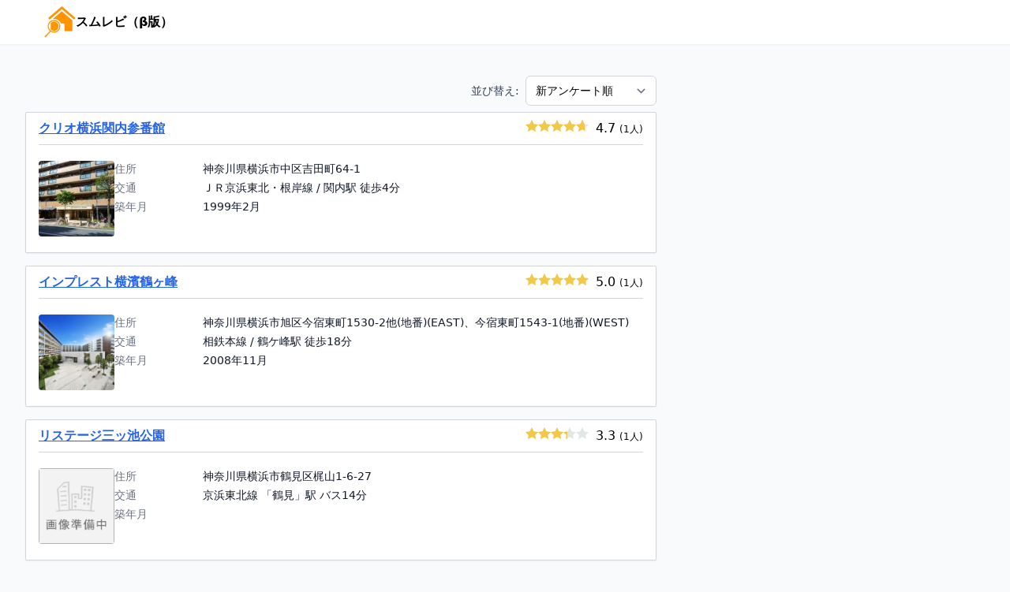

--- FILE ---
content_type: text/html; charset=UTF-8
request_url: https://www.sumurevi.com/list?page=6
body_size: 4682
content:
<!DOCTYPE html>
<html lang="ja">
<head>
    <meta charset="utf-8">
    <meta name="viewport" content="width=device-width, initial-scale=1">
    <meta name="csrf-token" content="1ilwXp8IcvV8f6ezZbJpdDrWn9Gr1skIVDs1i74t">

    <title>スムレビ（β版）｜住人によるマンションの暮らしやすさ評価</title>
    <meta name="description" content="スムレビは、マンションの住民や入居前の契約者が物件の暮らしやすさについて評価できるサイトです。" />
    <meta name="keywords" content="スムレビ,マンション,住人,入居者,評価,評判,レビュー" />
    
    <script>(function(w,d,s,l,i){w[l]=w[l]||[];w[l].push({'gtm.start':
            new Date().getTime(),event:'gtm.js'});var f=d.getElementsByTagName(s)[0],
        j=d.createElement(s),dl=l!='dataLayer'?'&l='+l:'';j.async=true;j.src=
        'https://www.googletagmanager.com/gtm.js?id='+i+dl;f.parentNode.insertBefore(j,f);
    })(window,document,'script','dataLayer','GTM-562LCKX');</script>

    
    <!-- Scripts -->
    <link rel="preload" as="style" href="https://www.sumurevi.com/build/assets/app-53f49368.css" /><link rel="modulepreload" href="https://www.sumurevi.com/build/assets/app-8531a681.js" /><link rel="stylesheet" href="https://www.sumurevi.com/build/assets/app-53f49368.css" /><script type="module" src="https://www.sumurevi.com/build/assets/app-8531a681.js"></script>    
    <!-- Styles -->
    <style >[wire\:loading], [wire\:loading\.delay], [wire\:loading\.inline-block], [wire\:loading\.inline], [wire\:loading\.block], [wire\:loading\.flex], [wire\:loading\.table], [wire\:loading\.grid], [wire\:loading\.inline-flex] {display: none;}[wire\:loading\.delay\.shortest], [wire\:loading\.delay\.shorter], [wire\:loading\.delay\.short], [wire\:loading\.delay\.long], [wire\:loading\.delay\.longer], [wire\:loading\.delay\.longest] {display:none;}[wire\:offline] {display: none;}[wire\:dirty]:not(textarea):not(input):not(select) {display: none;}input:-webkit-autofill, select:-webkit-autofill, textarea:-webkit-autofill {animation-duration: 50000s;animation-name: livewireautofill;}@keyframes livewireautofill { from {} }</style>
</head>
<body class="bg-slate-50">

<noscript><iframe src="https://www.googletagmanager.com/ns.html?id=GTM-562LCKX"
height="0" width="0" style="display:none;visibility:hidden"></iframe></noscript>

<header class="sticky top-0 z-50 bg-white shadow-sm shadow-slate-900/5 sm:px-4 lg:px-6">
    <nav class="mx-auto max-w-7xl px-4 sm:px-6 lg:px-8">
        <div class="relative flex py-2 justify-between">
            <div class="flex gap-1 items-center">
                <a href="/" class="h-8 w-10 sm:h-10">
                    <img class="h-8 w-10 sm:h-10" src="/sumurevi.svg" alt="スムレビ（β版）">
                </a>
                <a href="/" class="font-semibold">スムレビ（β版）</a>
            </div>
        </div>
    </nav>
</header>
<div class="max-w-7xl mx-auto bg-slate-50 max-h-full h-full py-10 px-4 sm:px-6 lg:px-8">
    <div class="grid grid-cols-1 gap-4 items-start lg:grid-cols-3 lg:gap-8">
        <!-- Left column -->
        <div class="grid grid-cols-1 gap-4 lg:col-span-2">
            <!-- Left: mansion list -->
            <section>
                <div class="flex flex-row justify-end items-center mb-2">
        <label for="sort" class="text-sm font-medium text-gray-700">並び替え:</label>
        <select id="sort" name="sort"  onchange="changeSort(this.value)"
                class="ml-2 rounded-md border-gray-300 py-2 pl-3 pr-10 text-base focus:border-indigo-500 focus:outline-none focus:ring-indigo-500 sm:text-sm">
            <option value="hot" >人気アンケート順</option>
            <option value="new" selected>新アンケート順</option>
        </select>
        <script>
            function changeSort(value) {
                window.location.href="https://www.sumurevi.com/list/?sort="+value;
            }
        </script>
    </div>
    <div class="grid grid-cols-1 gap-4">
                    <div
    class="relative rounded-sm border border-gray-300 bg-white shadow-sm flex items-center space-x-3 hover:border-gray-400 focus-within:ring-2 focus-within:ring-offset-2 focus-within:ring-indigo-500">
    <div class="grid grid-cols-1 mb-5 grow">
        <div class="px-4 py-2 flex justify-between">
            <a href="https://www.sumurevi.com/mansion/345578/"
               class="font-semibold text-blue-600 underline underline-offset-1">クリオ横浜関内参番館</a>
            <div>
    <div class="star-rater" rate="4.67" size="16"></div>
    <span class="ml-1">4.7</span>
            <span class="text-xs">(1人)</span>
    </div>
        </div>
        <div class="mb-5 px-4 inset-0 flex items-center" aria-hidden="true">
            <div class="w-full border-t border-gray-300"></div>
        </div>
        <div class="px-4 flex gap-4">
            <div class="flex-shrink-0">
                <img class="h-24 w-24 object-cover rounded" src="https://img.sumurevi.com/mdb/345578/photo-m4OWQ.jpg" alt=""/>
            </div>
            <div class="flex-1 min-w-0">
                                <div class="md:grid md:grid-cols-6 md:gap-1">
                    <dt class="text-sm font-medium text-gray-500">住所</dt>
                    <dd class="mt-1 text-sm text-gray-900 md:mt-0 md:col-span-5">神奈川県横浜市中区吉田町64-1</dd>
                    <dt class="text-sm font-medium text-gray-500">交通</dt>
                    <dd class="mt-1 text-sm text-gray-900 md:mt-0 md:col-span-5">ＪＲ京浜東北・根岸線 / 関内駅 徒歩4分</dd>
                    <dt class="text-sm font-medium text-gray-500">築年月</dt>
                    <dd class="mt-1 text-sm text-gray-900 md:mt-0 md:col-span-5">1999年2月</dd>
                </div>
            </div>
        </div>
    </div>
</div>
                    <div
    class="relative rounded-sm border border-gray-300 bg-white shadow-sm flex items-center space-x-3 hover:border-gray-400 focus-within:ring-2 focus-within:ring-offset-2 focus-within:ring-indigo-500">
    <div class="grid grid-cols-1 mb-5 grow">
        <div class="px-4 py-2 flex justify-between">
            <a href="https://www.sumurevi.com/mansion/341521/"
               class="font-semibold text-blue-600 underline underline-offset-1">インプレスト横濱鶴ヶ峰</a>
            <div>
    <div class="star-rater" rate="5" size="16"></div>
    <span class="ml-1">5.0</span>
            <span class="text-xs">(1人)</span>
    </div>
        </div>
        <div class="mb-5 px-4 inset-0 flex items-center" aria-hidden="true">
            <div class="w-full border-t border-gray-300"></div>
        </div>
        <div class="px-4 flex gap-4">
            <div class="flex-shrink-0">
                <img class="h-24 w-24 object-cover rounded" src="https://img.sumurevi.com/mdb/341521/photo-lBpBB.jpg" alt=""/>
            </div>
            <div class="flex-1 min-w-0">
                                <div class="md:grid md:grid-cols-6 md:gap-1">
                    <dt class="text-sm font-medium text-gray-500">住所</dt>
                    <dd class="mt-1 text-sm text-gray-900 md:mt-0 md:col-span-5">神奈川県横浜市旭区今宿東町1530-2他(地番)(EAST)、今宿東町1543-1(地番)(WEST)</dd>
                    <dt class="text-sm font-medium text-gray-500">交通</dt>
                    <dd class="mt-1 text-sm text-gray-900 md:mt-0 md:col-span-5">相鉄本線 / 鶴ケ峰駅 徒歩18分</dd>
                    <dt class="text-sm font-medium text-gray-500">築年月</dt>
                    <dd class="mt-1 text-sm text-gray-900 md:mt-0 md:col-span-5">2008年11月</dd>
                </div>
            </div>
        </div>
    </div>
</div>
                    <div
    class="relative rounded-sm border border-gray-300 bg-white shadow-sm flex items-center space-x-3 hover:border-gray-400 focus-within:ring-2 focus-within:ring-offset-2 focus-within:ring-indigo-500">
    <div class="grid grid-cols-1 mb-5 grow">
        <div class="px-4 py-2 flex justify-between">
            <a href="https://www.sumurevi.com/mansion/383705/"
               class="font-semibold text-blue-600 underline underline-offset-1">リステージ三ッ池公園</a>
            <div>
    <div class="star-rater" rate="3.33" size="16"></div>
    <span class="ml-1">3.3</span>
            <span class="text-xs">(1人)</span>
    </div>
        </div>
        <div class="mb-5 px-4 inset-0 flex items-center" aria-hidden="true">
            <div class="w-full border-t border-gray-300"></div>
        </div>
        <div class="px-4 flex gap-4">
            <div class="flex-shrink-0">
                <img class="h-24 w-24 object-cover rounded" src="https://cdn.www.e-mansion.co.jp/img/noimg.gif" alt=""/>
            </div>
            <div class="flex-1 min-w-0">
                                <div class="md:grid md:grid-cols-6 md:gap-1">
                    <dt class="text-sm font-medium text-gray-500">住所</dt>
                    <dd class="mt-1 text-sm text-gray-900 md:mt-0 md:col-span-5">神奈川県横浜市鶴見区梶山1-6-27</dd>
                    <dt class="text-sm font-medium text-gray-500">交通</dt>
                    <dd class="mt-1 text-sm text-gray-900 md:mt-0 md:col-span-5">京浜東北線 「鶴見」駅 バス14分</dd>
                    <dt class="text-sm font-medium text-gray-500">築年月</dt>
                    <dd class="mt-1 text-sm text-gray-900 md:mt-0 md:col-span-5"></dd>
                </div>
            </div>
        </div>
    </div>
</div>
                    <div
    class="relative rounded-sm border border-gray-300 bg-white shadow-sm flex items-center space-x-3 hover:border-gray-400 focus-within:ring-2 focus-within:ring-offset-2 focus-within:ring-indigo-500">
    <div class="grid grid-cols-1 mb-5 grow">
        <div class="px-4 py-2 flex justify-between">
            <a href="https://www.sumurevi.com/mansion/383704/"
               class="font-semibold text-blue-600 underline underline-offset-1">シティハウス二子玉川</a>
            <div>
    <div class="star-rater" rate="4.83" size="16"></div>
    <span class="ml-1">4.8</span>
            <span class="text-xs">(1人)</span>
    </div>
        </div>
        <div class="mb-5 px-4 inset-0 flex items-center" aria-hidden="true">
            <div class="w-full border-t border-gray-300"></div>
        </div>
        <div class="px-4 flex gap-4">
            <div class="flex-shrink-0">
                <img class="h-24 w-24 object-cover rounded" src="https://cdn.www.e-mansion.co.jp/img/noimg.gif" alt=""/>
            </div>
            <div class="flex-1 min-w-0">
                                <div class="md:grid md:grid-cols-6 md:gap-1">
                    <dt class="text-sm font-medium text-gray-500">住所</dt>
                    <dd class="mt-1 text-sm text-gray-900 md:mt-0 md:col-span-5">東京都世田谷区玉川二丁目128（地番）</dd>
                    <dt class="text-sm font-medium text-gray-500">交通</dt>
                    <dd class="mt-1 text-sm text-gray-900 md:mt-0 md:col-span-5">東急田園都市線 「二子玉川」駅 徒歩5分  </dd>
                    <dt class="text-sm font-medium text-gray-500">築年月</dt>
                    <dd class="mt-1 text-sm text-gray-900 md:mt-0 md:col-span-5"></dd>
                </div>
            </div>
        </div>
    </div>
</div>
                    <div
    class="relative rounded-sm border border-gray-300 bg-white shadow-sm flex items-center space-x-3 hover:border-gray-400 focus-within:ring-2 focus-within:ring-offset-2 focus-within:ring-indigo-500">
    <div class="grid grid-cols-1 mb-5 grow">
        <div class="px-4 py-2 flex justify-between">
            <a href="https://www.sumurevi.com/mansion/383703/"
               class="font-semibold text-blue-600 underline underline-offset-1">山手通シティハウス</a>
            <div>
    <div class="star-rater" rate="3.83" size="16"></div>
    <span class="ml-1">3.8</span>
            <span class="text-xs">(1人)</span>
    </div>
        </div>
        <div class="mb-5 px-4 inset-0 flex items-center" aria-hidden="true">
            <div class="w-full border-t border-gray-300"></div>
        </div>
        <div class="px-4 flex gap-4">
            <div class="flex-shrink-0">
                <img class="h-24 w-24 object-cover rounded" src="https://cdn.www.e-mansion.co.jp/img/noimg.gif" alt=""/>
            </div>
            <div class="flex-1 min-w-0">
                                <div class="md:grid md:grid-cols-6 md:gap-1">
                    <dt class="text-sm font-medium text-gray-500">住所</dt>
                    <dd class="mt-1 text-sm text-gray-900 md:mt-0 md:col-span-5">愛知県名古屋市昭和区山手通２－３</dd>
                    <dt class="text-sm font-medium text-gray-500">交通</dt>
                    <dd class="mt-1 text-sm text-gray-900 md:mt-0 md:col-span-5">名古屋市名城線 「八事日赤」駅より徒歩4分</dd>
                    <dt class="text-sm font-medium text-gray-500">築年月</dt>
                    <dd class="mt-1 text-sm text-gray-900 md:mt-0 md:col-span-5"></dd>
                </div>
            </div>
        </div>
    </div>
</div>
                    <div
    class="relative rounded-sm border border-gray-300 bg-white shadow-sm flex items-center space-x-3 hover:border-gray-400 focus-within:ring-2 focus-within:ring-offset-2 focus-within:ring-indigo-500">
    <div class="grid grid-cols-1 mb-5 grow">
        <div class="px-4 py-2 flex justify-between">
            <a href="https://www.sumurevi.com/mansion/383702/"
               class="font-semibold text-blue-600 underline underline-offset-1">パークシティ・ジオ豊中緑丘</a>
            <div>
    <div class="star-rater" rate="4" size="16"></div>
    <span class="ml-1">4.0</span>
            <span class="text-xs">(1人)</span>
    </div>
        </div>
        <div class="mb-5 px-4 inset-0 flex items-center" aria-hidden="true">
            <div class="w-full border-t border-gray-300"></div>
        </div>
        <div class="px-4 flex gap-4">
            <div class="flex-shrink-0">
                <img class="h-24 w-24 object-cover rounded" src="https://cdn.www.e-mansion.co.jp/img/noimg.gif" alt=""/>
            </div>
            <div class="flex-1 min-w-0">
                                <div class="md:grid md:grid-cols-6 md:gap-1">
                    <dt class="text-sm font-medium text-gray-500">住所</dt>
                    <dd class="mt-1 text-sm text-gray-900 md:mt-0 md:col-span-5">豊中市緑丘3丁目</dd>
                    <dt class="text-sm font-medium text-gray-500">交通</dt>
                    <dd class="mt-1 text-sm text-gray-900 md:mt-0 md:col-span-5">北大阪急行「千里中央」駅　徒歩19分</dd>
                    <dt class="text-sm font-medium text-gray-500">築年月</dt>
                    <dd class="mt-1 text-sm text-gray-900 md:mt-0 md:col-span-5"></dd>
                </div>
            </div>
        </div>
    </div>
</div>
                    <div
    class="relative rounded-sm border border-gray-300 bg-white shadow-sm flex items-center space-x-3 hover:border-gray-400 focus-within:ring-2 focus-within:ring-offset-2 focus-within:ring-indigo-500">
    <div class="grid grid-cols-1 mb-5 grow">
        <div class="px-4 py-2 flex justify-between">
            <a href="https://www.sumurevi.com/mansion/383701/"
               class="font-semibold text-blue-600 underline underline-offset-1">コスモ三郷パークステージ</a>
            <div>
    <div class="star-rater" rate="3.33" size="16"></div>
    <span class="ml-1">3.3</span>
            <span class="text-xs">(1人)</span>
    </div>
        </div>
        <div class="mb-5 px-4 inset-0 flex items-center" aria-hidden="true">
            <div class="w-full border-t border-gray-300"></div>
        </div>
        <div class="px-4 flex gap-4">
            <div class="flex-shrink-0">
                <img class="h-24 w-24 object-cover rounded" src="https://cdn.www.e-mansion.co.jp/img/noimg.gif" alt=""/>
            </div>
            <div class="flex-1 min-w-0">
                                <div class="md:grid md:grid-cols-6 md:gap-1">
                    <dt class="text-sm font-medium text-gray-500">住所</dt>
                    <dd class="mt-1 text-sm text-gray-900 md:mt-0 md:col-span-5">埼玉県三郷市戸ヶ崎4-45</dd>
                    <dt class="text-sm font-medium text-gray-500">交通</dt>
                    <dd class="mt-1 text-sm text-gray-900 md:mt-0 md:col-span-5">常磐線 「金町」駅 バス11分</dd>
                    <dt class="text-sm font-medium text-gray-500">築年月</dt>
                    <dd class="mt-1 text-sm text-gray-900 md:mt-0 md:col-span-5"></dd>
                </div>
            </div>
        </div>
    </div>
</div>
                    <div
    class="relative rounded-sm border border-gray-300 bg-white shadow-sm flex items-center space-x-3 hover:border-gray-400 focus-within:ring-2 focus-within:ring-offset-2 focus-within:ring-indigo-500">
    <div class="grid grid-cols-1 mb-5 grow">
        <div class="px-4 py-2 flex justify-between">
            <a href="https://www.sumurevi.com/mansion/383700/"
               class="font-semibold text-blue-600 underline underline-offset-1">サンヴェール舞子壱番館</a>
            <div>
    <div class="star-rater" rate="4" size="16"></div>
    <span class="ml-1">4.0</span>
            <span class="text-xs">(1人)</span>
    </div>
        </div>
        <div class="mb-5 px-4 inset-0 flex items-center" aria-hidden="true">
            <div class="w-full border-t border-gray-300"></div>
        </div>
        <div class="px-4 flex gap-4">
            <div class="flex-shrink-0">
                <img class="h-24 w-24 object-cover rounded" src="https://cdn.www.e-mansion.co.jp/img/noimg.gif" alt=""/>
            </div>
            <div class="flex-1 min-w-0">
                                <div class="md:grid md:grid-cols-6 md:gap-1">
                    <dt class="text-sm font-medium text-gray-500">住所</dt>
                    <dd class="mt-1 text-sm text-gray-900 md:mt-0 md:col-span-5">兵庫県神戸市垂水区西舞子2-12-54</dd>
                    <dt class="text-sm font-medium text-gray-500">交通</dt>
                    <dd class="mt-1 text-sm text-gray-900 md:mt-0 md:col-span-5">JR神戸線 「舞子」駅より徒歩12分</dd>
                    <dt class="text-sm font-medium text-gray-500">築年月</dt>
                    <dd class="mt-1 text-sm text-gray-900 md:mt-0 md:col-span-5"></dd>
                </div>
            </div>
        </div>
    </div>
</div>
                    <div
    class="relative rounded-sm border border-gray-300 bg-white shadow-sm flex items-center space-x-3 hover:border-gray-400 focus-within:ring-2 focus-within:ring-offset-2 focus-within:ring-indigo-500">
    <div class="grid grid-cols-1 mb-5 grow">
        <div class="px-4 py-2 flex justify-between">
            <a href="https://www.sumurevi.com/mansion/383699/"
               class="font-semibold text-blue-600 underline underline-offset-1">グローリオ志木柏町</a>
            <div>
    <div class="star-rater" rate="4.33" size="16"></div>
    <span class="ml-1">4.3</span>
            <span class="text-xs">(1人)</span>
    </div>
        </div>
        <div class="mb-5 px-4 inset-0 flex items-center" aria-hidden="true">
            <div class="w-full border-t border-gray-300"></div>
        </div>
        <div class="px-4 flex gap-4">
            <div class="flex-shrink-0">
                <img class="h-24 w-24 object-cover rounded" src="https://cdn.www.e-mansion.co.jp/img/noimg.gif" alt=""/>
            </div>
            <div class="flex-1 min-w-0">
                                <div class="md:grid md:grid-cols-6 md:gap-1">
                    <dt class="text-sm font-medium text-gray-500">住所</dt>
                    <dd class="mt-1 text-sm text-gray-900 md:mt-0 md:col-span-5">埼玉県志木市柏町1丁目1452（地番）、埼玉県志木市柏町1丁目9番77-以下部屋番号（住居表示）</dd>
                    <dt class="text-sm font-medium text-gray-500">交通</dt>
                    <dd class="mt-1 text-sm text-gray-900 md:mt-0 md:col-span-5">東武東上線「志木」駅 バス7分 「柏町1丁目」バス停から 徒歩1分</dd>
                    <dt class="text-sm font-medium text-gray-500">築年月</dt>
                    <dd class="mt-1 text-sm text-gray-900 md:mt-0 md:col-span-5"></dd>
                </div>
            </div>
        </div>
    </div>
</div>
                    <div
    class="relative rounded-sm border border-gray-300 bg-white shadow-sm flex items-center space-x-3 hover:border-gray-400 focus-within:ring-2 focus-within:ring-offset-2 focus-within:ring-indigo-500">
    <div class="grid grid-cols-1 mb-5 grow">
        <div class="px-4 py-2 flex justify-between">
            <a href="https://www.sumurevi.com/mansion/383698/"
               class="font-semibold text-blue-600 underline underline-offset-1">デイパーク横浜天王町</a>
            <div>
    <div class="star-rater" rate="4" size="16"></div>
    <span class="ml-1">4.0</span>
            <span class="text-xs">(1人)</span>
    </div>
        </div>
        <div class="mb-5 px-4 inset-0 flex items-center" aria-hidden="true">
            <div class="w-full border-t border-gray-300"></div>
        </div>
        <div class="px-4 flex gap-4">
            <div class="flex-shrink-0">
                <img class="h-24 w-24 object-cover rounded" src="https://cdn.www.e-mansion.co.jp/img/noimg.gif" alt=""/>
            </div>
            <div class="flex-1 min-w-0">
                                <div class="md:grid md:grid-cols-6 md:gap-1">
                    <dt class="text-sm font-medium text-gray-500">住所</dt>
                    <dd class="mt-1 text-sm text-gray-900 md:mt-0 md:col-span-5">神奈川県横浜市保土ヶ谷区西久保町14</dd>
                    <dt class="text-sm font-medium text-gray-500">交通</dt>
                    <dd class="mt-1 text-sm text-gray-900 md:mt-0 md:col-span-5">相鉄線 「天王町」駅より徒歩3分</dd>
                    <dt class="text-sm font-medium text-gray-500">築年月</dt>
                    <dd class="mt-1 text-sm text-gray-900 md:mt-0 md:col-span-5"></dd>
                </div>
            </div>
        </div>
    </div>
</div>
            </div>
    <div class="mx-auto py-5">
        <nav role="navigation" aria-label="Pagination Navigation" class="flex items-center justify-between">
        <div class="flex justify-between flex-1 sm:hidden">
                            <a href="/list?page=5" class="relative inline-flex items-center px-4 py-2 text-sm font-medium text-gray-700 bg-white border border-gray-300 leading-5 rounded-md hover:text-gray-500 focus:outline-none focus:ring ring-gray-300 focus:border-blue-300 active:bg-gray-100 active:text-gray-700 transition ease-in-out duration-150">
                    &laquo; 前へ
                </a>
            
                            <a href="/list?page=7" class="relative inline-flex items-center px-4 py-2 ml-3 text-sm font-medium text-gray-700 bg-white border border-gray-300 leading-5 rounded-md hover:text-gray-500 focus:outline-none focus:ring ring-gray-300 focus:border-blue-300 active:bg-gray-100 active:text-gray-700 transition ease-in-out duration-150">
                    次へ &raquo
                </a>
                    </div>

        <div class="hidden sm:flex-1 sm:flex sm:items-center sm:justify-center">
            <div>
                <span class="relative z-0 inline-flex shadow-sm rounded-md">
                    
                                            <a href="/list?page=5" rel="prev" class="relative inline-flex items-center px-2 py-2 text-sm font-medium text-gray-500 bg-white border border-gray-300 rounded-l-md leading-5 hover:text-gray-400 focus:z-10 focus:outline-none focus:ring ring-gray-300 focus:border-blue-300 active:bg-gray-100 active:text-gray-500 transition ease-in-out duration-150" aria-label="&amp;laquo; 前へ">
                            <svg class="w-5 h-5" fill="currentColor" viewBox="0 0 20 20">
                                <path fill-rule="evenodd" d="M12.707 5.293a1 1 0 010 1.414L9.414 10l3.293 3.293a1 1 0 01-1.414 1.414l-4-4a1 1 0 010-1.414l4-4a1 1 0 011.414 0z" clip-rule="evenodd" />
                            </svg>
                        </a>
                    
                    
                                            
                        
                        
                                                                                                                        <a href="/list?page=1" class="relative inline-flex items-center px-4 py-2 text-sm font-medium text-gray-700 bg-white border border-gray-300 leading-5 hover:text-gray-500 focus:z-10 focus:outline-none focus:ring ring-gray-300 focus:border-blue-300 active:bg-gray-100 active:text-gray-700 transition ease-in-out duration-150" aria-label="Go to page 1">
                                        1
                                    </a>
                                                                                                                                <a href="/list?page=2" class="relative inline-flex items-center px-4 py-2 text-sm font-medium text-gray-700 bg-white border border-gray-300 leading-5 hover:text-gray-500 focus:z-10 focus:outline-none focus:ring ring-gray-300 focus:border-blue-300 active:bg-gray-100 active:text-gray-700 transition ease-in-out duration-150" aria-label="Go to page 2">
                                        2
                                    </a>
                                                                                                                                <a href="/list?page=3" class="relative inline-flex items-center px-4 py-2 text-sm font-medium text-gray-700 bg-white border border-gray-300 leading-5 hover:text-gray-500 focus:z-10 focus:outline-none focus:ring ring-gray-300 focus:border-blue-300 active:bg-gray-100 active:text-gray-700 transition ease-in-out duration-150" aria-label="Go to page 3">
                                        3
                                    </a>
                                                                                                                                <a href="/list?page=4" class="relative inline-flex items-center px-4 py-2 text-sm font-medium text-gray-700 bg-white border border-gray-300 leading-5 hover:text-gray-500 focus:z-10 focus:outline-none focus:ring ring-gray-300 focus:border-blue-300 active:bg-gray-100 active:text-gray-700 transition ease-in-out duration-150" aria-label="Go to page 4">
                                        4
                                    </a>
                                                                                                                                <a href="/list?page=5" class="relative inline-flex items-center px-4 py-2 text-sm font-medium text-gray-700 bg-white border border-gray-300 leading-5 hover:text-gray-500 focus:z-10 focus:outline-none focus:ring ring-gray-300 focus:border-blue-300 active:bg-gray-100 active:text-gray-700 transition ease-in-out duration-150" aria-label="Go to page 5">
                                        5
                                    </a>
                                                                                                                                <span aria-current="page">
                                        <span class="relative inline-flex items-center px-4 py-2 text-sm font-medium text-gray-500 bg-indigo-50 border border-indigo-500 cursor-default leading-5">6</span>
                                    </span>
                                                                                                                                <a href="/list?page=7" class="relative inline-flex items-center px-4 py-2 text-sm font-medium text-gray-700 bg-white border border-gray-300 leading-5 hover:text-gray-500 focus:z-10 focus:outline-none focus:ring ring-gray-300 focus:border-blue-300 active:bg-gray-100 active:text-gray-700 transition ease-in-out duration-150" aria-label="Go to page 7">
                                        7
                                    </a>
                                                                                                                                <a href="/list?page=8" class="relative inline-flex items-center px-4 py-2 text-sm font-medium text-gray-700 bg-white border border-gray-300 leading-5 hover:text-gray-500 focus:z-10 focus:outline-none focus:ring ring-gray-300 focus:border-blue-300 active:bg-gray-100 active:text-gray-700 transition ease-in-out duration-150" aria-label="Go to page 8">
                                        8
                                    </a>
                                                                                                                                
                                                    <span aria-disabled="true">
                                <span class="relative inline-flex items-center px-4 py-2 -ml-px text-sm font-medium text-gray-700 bg-white border border-gray-300 cursor-default leading-5">...</span>
                            </span>
                        
                        
                                                                    
                        
                        
                                                                                                                        <a href="/list?page=115" class="relative inline-flex items-center px-4 py-2 text-sm font-medium text-gray-700 bg-white border border-gray-300 leading-5 hover:text-gray-500 focus:z-10 focus:outline-none focus:ring ring-gray-300 focus:border-blue-300 active:bg-gray-100 active:text-gray-700 transition ease-in-out duration-150" aria-label="Go to page 115">
                                        115
                                    </a>
                                                                                                                                <a href="/list?page=116" class="relative inline-flex items-center px-4 py-2 text-sm font-medium text-gray-700 bg-white border border-gray-300 leading-5 hover:text-gray-500 focus:z-10 focus:outline-none focus:ring ring-gray-300 focus:border-blue-300 active:bg-gray-100 active:text-gray-700 transition ease-in-out duration-150" aria-label="Go to page 116">
                                        116
                                    </a>
                                                                                                        
                    
                                            <a href="/list?page=7" rel="next" class="relative inline-flex items-center px-2 py-2 -ml-px text-sm font-medium text-gray-500 bg-white border border-gray-300 rounded-r-md leading-5 hover:text-gray-400 focus:z-10 focus:outline-none focus:ring ring-gray-300 focus:border-blue-300 active:bg-gray-100 active:text-gray-500 transition ease-in-out duration-150" aria-label="次へ &amp;raquo">
                            <svg class="w-5 h-5" fill="currentColor" viewBox="0 0 20 20">
                                <path fill-rule="evenodd" d="M7.293 14.707a1 1 0 010-1.414L10.586 10 7.293 6.707a1 1 0 011.414-1.414l4 4a1 1 0 010 1.414l-4 4a1 1 0 01-1.414 0z" clip-rule="evenodd" />
                            </svg>
                        </a>
                                    </span>
            </div>
        </div>
    </nav>

    </div>
            </section>
        </div>
        <!-- Right column -->
        <div class="grid grid-cols-1 gap-4">
            <section>
                
            </section>
        </div>
    </div>
</div>

<footer>
    <div class="mx-auto max-w-7xl overflow-hidden py-12 px-4 sm:px-6 lg:px-8">
        <nav class="-mx-5 -my-2 flex flex-wrap justify-center" aria-label="Footer">
            <div class="px-5 py-2">
                <a href="https://www.e-mansion.co.jp/" target="_blank" class="text-sm text-gray-500 hover:text-gray-900">マンションコミュニティ</a>
            </div>

            <div class="px-5 py-2">
                <a href="https://www.e-kodate.com/" target="_blank" class="text-sm text-gray-500 hover:text-gray-900">e戸建て</a>
            </div>

            <div class="px-5 py-2">
                <a href="https://sutekicookan.com/" target="_blank" class="text-sm text-gray-500 hover:text-gray-900">すてき空間</a>
            </div>

            <div class="px-5 py-2">
                <a href="https://www.sumu-log.com/" target="_blank" class="text-sm text-gray-500 hover:text-gray-900">スムログ</a>
            </div>

            <div class="px-5 py-2">
                <a href="https://sumu-lab.com/" target="_blank" class="text-sm text-gray-500 hover:text-gray-900">スムラボ</a>
            </div>

        </nav>
        <div class="mt-3 flex justify-center space-x-6">
            <a href="https://mikle.co.jp/company.html" target="_blank" class="text-sm text-gray-400 hover:text-gray-500">
                運営会社
            </a>
            
            <a href="https://forms.gle/HvYhPBeocs3cacJx6" target="_blank" class="text-sm text-gray-400 hover:text-gray-500">
                お問い合わせ
            </a>
        </div>
        <p class="mt-3 text-center text-sm text-gray-400">&copy; 2026 ミクル株式会社 All rights reserved.</p>
    </div>
</footer>
<script src="/livewire/livewire.js?id=90730a3b0e7144480175" data-turbo-eval="false" data-turbolinks-eval="false" ></script><script data-turbo-eval="false" data-turbolinks-eval="false" >window.livewire = new Livewire();window.Livewire = window.livewire;window.livewire_app_url = '';window.livewire_token = '1ilwXp8IcvV8f6ezZbJpdDrWn9Gr1skIVDs1i74t';window.deferLoadingAlpine = function (callback) {window.addEventListener('livewire:load', function () {callback();});};let started = false;window.addEventListener('alpine:initializing', function () {if (! started) {window.livewire.start();started = true;}});document.addEventListener("DOMContentLoaded", function () {if (! started) {window.livewire.start();started = true;}});</script>
<script defer src="https://static.cloudflareinsights.com/beacon.min.js/vcd15cbe7772f49c399c6a5babf22c1241717689176015" integrity="sha512-ZpsOmlRQV6y907TI0dKBHq9Md29nnaEIPlkf84rnaERnq6zvWvPUqr2ft8M1aS28oN72PdrCzSjY4U6VaAw1EQ==" data-cf-beacon='{"version":"2024.11.0","token":"de9c5a7743744be1a6cfd15b6e53787b","r":1,"server_timing":{"name":{"cfCacheStatus":true,"cfEdge":true,"cfExtPri":true,"cfL4":true,"cfOrigin":true,"cfSpeedBrain":true},"location_startswith":null}}' crossorigin="anonymous"></script>
</body>
</html>


--- FILE ---
content_type: application/javascript; charset=utf-8
request_url: https://www.sumurevi.com/build/assets/app-8531a681.js
body_size: 121958
content:
var hr=typeof globalThis<"u"?globalThis:typeof window<"u"?window:typeof global<"u"?global:typeof self<"u"?self:{};function Ec(e){return e&&e.__esModule&&Object.prototype.hasOwnProperty.call(e,"default")?e.default:e}var no={exports:{}};/**
 * @license
 * Lodash <https://lodash.com/>
 * Copyright OpenJS Foundation and other contributors <https://openjsf.org/>
 * Released under MIT license <https://lodash.com/license>
 * Based on Underscore.js 1.8.3 <http://underscorejs.org/LICENSE>
 * Copyright Jeremy Ashkenas, DocumentCloud and Investigative Reporters & Editors
 */no.exports;(function(e,t){(function(){var n,i="4.17.21",r=200,o="Unsupported core-js use. Try https://npms.io/search?q=ponyfill.",a="Expected a function",c="Invalid `variable` option passed into `_.template`",u="__lodash_hash_undefined__",h=500,d="__lodash_placeholder__",p=1,_=2,v=4,y=1,A=2,S=1,E=2,R=4,L=8,D=16,P=32,N=64,z=128,$=256,H=512,J=30,Q="...",j=800,ft=16,_t=1,Y=2,bt=3,ht=1/0,Nt=9007199254740991,Je=17976931348623157e292,re=0/0,zt=4294967295,Le=zt-1,Ve=zt>>>1,rt=[["ary",z],["bind",S],["bindKey",E],["curry",L],["curryRight",D],["flip",H],["partial",P],["partialRight",N],["rearg",$]],fe="[object Arguments]",Jt="[object Array]",zn="[object AsyncFunction]",Qe="[object Boolean]",tn="[object Date]",Zo="[object DOMException]",ui="[object Error]",fi="[object Function]",hi="[object GeneratorFunction]",Qt="[object Map]",qi="[object Number]",d_="[object Null]",en="[object Object]",_u="[object Promise]",g_="[object Proxy]",Yi="[object RegExp]",ke="[object Set]",Xi="[object String]",Xr="[object Symbol]",p_="[object Undefined]",Ki="[object WeakMap]",m_="[object WeakSet]",Gi="[object ArrayBuffer]",di="[object DataView]",Jo="[object Float32Array]",Qo="[object Float64Array]",ta="[object Int8Array]",ea="[object Int16Array]",na="[object Int32Array]",ia="[object Uint8Array]",ra="[object Uint8ClampedArray]",sa="[object Uint16Array]",oa="[object Uint32Array]",__=/\b__p \+= '';/g,b_=/\b(__p \+=) '' \+/g,x_=/(__e\(.*?\)|\b__t\)) \+\n'';/g,bu=/&(?:amp|lt|gt|quot|#39);/g,xu=/[&<>"']/g,v_=RegExp(bu.source),y_=RegExp(xu.source),w_=/<%-([\s\S]+?)%>/g,S_=/<%([\s\S]+?)%>/g,vu=/<%=([\s\S]+?)%>/g,A_=/\.|\[(?:[^[\]]*|(["'])(?:(?!\1)[^\\]|\\.)*?\1)\]/,M_=/^\w*$/,E_=/[^.[\]]+|\[(?:(-?\d+(?:\.\d+)?)|(["'])((?:(?!\2)[^\\]|\\.)*?)\2)\]|(?=(?:\.|\[\])(?:\.|\[\]|$))/g,aa=/[\\^$.*+?()[\]{}|]/g,C_=RegExp(aa.source),la=/^\s+/,O_=/\s/,P_=/\{(?:\n\/\* \[wrapped with .+\] \*\/)?\n?/,R_=/\{\n\/\* \[wrapped with (.+)\] \*/,T_=/,? & /,L_=/[^\x00-\x2f\x3a-\x40\x5b-\x60\x7b-\x7f]+/g,k_=/[()=,{}\[\]\/\s]/,D_=/\\(\\)?/g,I_=/\$\{([^\\}]*(?:\\.[^\\}]*)*)\}/g,yu=/\w*$/,F_=/^[-+]0x[0-9a-f]+$/i,B_=/^0b[01]+$/i,N_=/^\[object .+?Constructor\]$/,z_=/^0o[0-7]+$/i,W_=/^(?:0|[1-9]\d*)$/,H_=/[\xc0-\xd6\xd8-\xf6\xf8-\xff\u0100-\u017f]/g,Kr=/($^)/,$_=/['\n\r\u2028\u2029\\]/g,Gr="\\ud800-\\udfff",U_="\\u0300-\\u036f",V_="\\ufe20-\\ufe2f",j_="\\u20d0-\\u20ff",wu=U_+V_+j_,Su="\\u2700-\\u27bf",Au="a-z\\xdf-\\xf6\\xf8-\\xff",q_="\\xac\\xb1\\xd7\\xf7",Y_="\\x00-\\x2f\\x3a-\\x40\\x5b-\\x60\\x7b-\\xbf",X_="\\u2000-\\u206f",K_=" \\t\\x0b\\f\\xa0\\ufeff\\n\\r\\u2028\\u2029\\u1680\\u180e\\u2000\\u2001\\u2002\\u2003\\u2004\\u2005\\u2006\\u2007\\u2008\\u2009\\u200a\\u202f\\u205f\\u3000",Mu="A-Z\\xc0-\\xd6\\xd8-\\xde",Eu="\\ufe0e\\ufe0f",Cu=q_+Y_+X_+K_,ca="['’]",G_="["+Gr+"]",Ou="["+Cu+"]",Zr="["+wu+"]",Pu="\\d+",Z_="["+Su+"]",Ru="["+Au+"]",Tu="[^"+Gr+Cu+Pu+Su+Au+Mu+"]",ua="\\ud83c[\\udffb-\\udfff]",J_="(?:"+Zr+"|"+ua+")",Lu="[^"+Gr+"]",fa="(?:\\ud83c[\\udde6-\\uddff]){2}",ha="[\\ud800-\\udbff][\\udc00-\\udfff]",gi="["+Mu+"]",ku="\\u200d",Du="(?:"+Ru+"|"+Tu+")",Q_="(?:"+gi+"|"+Tu+")",Iu="(?:"+ca+"(?:d|ll|m|re|s|t|ve))?",Fu="(?:"+ca+"(?:D|LL|M|RE|S|T|VE))?",Bu=J_+"?",Nu="["+Eu+"]?",tb="(?:"+ku+"(?:"+[Lu,fa,ha].join("|")+")"+Nu+Bu+")*",eb="\\d*(?:1st|2nd|3rd|(?![123])\\dth)(?=\\b|[A-Z_])",nb="\\d*(?:1ST|2ND|3RD|(?![123])\\dTH)(?=\\b|[a-z_])",zu=Nu+Bu+tb,ib="(?:"+[Z_,fa,ha].join("|")+")"+zu,rb="(?:"+[Lu+Zr+"?",Zr,fa,ha,G_].join("|")+")",sb=RegExp(ca,"g"),ob=RegExp(Zr,"g"),da=RegExp(ua+"(?="+ua+")|"+rb+zu,"g"),ab=RegExp([gi+"?"+Ru+"+"+Iu+"(?="+[Ou,gi,"$"].join("|")+")",Q_+"+"+Fu+"(?="+[Ou,gi+Du,"$"].join("|")+")",gi+"?"+Du+"+"+Iu,gi+"+"+Fu,nb,eb,Pu,ib].join("|"),"g"),lb=RegExp("["+ku+Gr+wu+Eu+"]"),cb=/[a-z][A-Z]|[A-Z]{2}[a-z]|[0-9][a-zA-Z]|[a-zA-Z][0-9]|[^a-zA-Z0-9 ]/,ub=["Array","Buffer","DataView","Date","Error","Float32Array","Float64Array","Function","Int8Array","Int16Array","Int32Array","Map","Math","Object","Promise","RegExp","Set","String","Symbol","TypeError","Uint8Array","Uint8ClampedArray","Uint16Array","Uint32Array","WeakMap","_","clearTimeout","isFinite","parseInt","setTimeout"],fb=-1,At={};At[Jo]=At[Qo]=At[ta]=At[ea]=At[na]=At[ia]=At[ra]=At[sa]=At[oa]=!0,At[fe]=At[Jt]=At[Gi]=At[Qe]=At[di]=At[tn]=At[ui]=At[fi]=At[Qt]=At[qi]=At[en]=At[Yi]=At[ke]=At[Xi]=At[Ki]=!1;var yt={};yt[fe]=yt[Jt]=yt[Gi]=yt[di]=yt[Qe]=yt[tn]=yt[Jo]=yt[Qo]=yt[ta]=yt[ea]=yt[na]=yt[Qt]=yt[qi]=yt[en]=yt[Yi]=yt[ke]=yt[Xi]=yt[Xr]=yt[ia]=yt[ra]=yt[sa]=yt[oa]=!0,yt[ui]=yt[fi]=yt[Ki]=!1;var hb={À:"A",Á:"A",Â:"A",Ã:"A",Ä:"A",Å:"A",à:"a",á:"a",â:"a",ã:"a",ä:"a",å:"a",Ç:"C",ç:"c",Ð:"D",ð:"d",È:"E",É:"E",Ê:"E",Ë:"E",è:"e",é:"e",ê:"e",ë:"e",Ì:"I",Í:"I",Î:"I",Ï:"I",ì:"i",í:"i",î:"i",ï:"i",Ñ:"N",ñ:"n",Ò:"O",Ó:"O",Ô:"O",Õ:"O",Ö:"O",Ø:"O",ò:"o",ó:"o",ô:"o",õ:"o",ö:"o",ø:"o",Ù:"U",Ú:"U",Û:"U",Ü:"U",ù:"u",ú:"u",û:"u",ü:"u",Ý:"Y",ý:"y",ÿ:"y",Æ:"Ae",æ:"ae",Þ:"Th",þ:"th",ß:"ss",Ā:"A",Ă:"A",Ą:"A",ā:"a",ă:"a",ą:"a",Ć:"C",Ĉ:"C",Ċ:"C",Č:"C",ć:"c",ĉ:"c",ċ:"c",č:"c",Ď:"D",Đ:"D",ď:"d",đ:"d",Ē:"E",Ĕ:"E",Ė:"E",Ę:"E",Ě:"E",ē:"e",ĕ:"e",ė:"e",ę:"e",ě:"e",Ĝ:"G",Ğ:"G",Ġ:"G",Ģ:"G",ĝ:"g",ğ:"g",ġ:"g",ģ:"g",Ĥ:"H",Ħ:"H",ĥ:"h",ħ:"h",Ĩ:"I",Ī:"I",Ĭ:"I",Į:"I",İ:"I",ĩ:"i",ī:"i",ĭ:"i",į:"i",ı:"i",Ĵ:"J",ĵ:"j",Ķ:"K",ķ:"k",ĸ:"k",Ĺ:"L",Ļ:"L",Ľ:"L",Ŀ:"L",Ł:"L",ĺ:"l",ļ:"l",ľ:"l",ŀ:"l",ł:"l",Ń:"N",Ņ:"N",Ň:"N",Ŋ:"N",ń:"n",ņ:"n",ň:"n",ŋ:"n",Ō:"O",Ŏ:"O",Ő:"O",ō:"o",ŏ:"o",ő:"o",Ŕ:"R",Ŗ:"R",Ř:"R",ŕ:"r",ŗ:"r",ř:"r",Ś:"S",Ŝ:"S",Ş:"S",Š:"S",ś:"s",ŝ:"s",ş:"s",š:"s",Ţ:"T",Ť:"T",Ŧ:"T",ţ:"t",ť:"t",ŧ:"t",Ũ:"U",Ū:"U",Ŭ:"U",Ů:"U",Ű:"U",Ų:"U",ũ:"u",ū:"u",ŭ:"u",ů:"u",ű:"u",ų:"u",Ŵ:"W",ŵ:"w",Ŷ:"Y",ŷ:"y",Ÿ:"Y",Ź:"Z",Ż:"Z",Ž:"Z",ź:"z",ż:"z",ž:"z",Ĳ:"IJ",ĳ:"ij",Œ:"Oe",œ:"oe",ŉ:"'n",ſ:"s"},db={"&":"&amp;","<":"&lt;",">":"&gt;",'"':"&quot;","'":"&#39;"},gb={"&amp;":"&","&lt;":"<","&gt;":">","&quot;":'"',"&#39;":"'"},pb={"\\":"\\","'":"'","\n":"n","\r":"r","\u2028":"u2028","\u2029":"u2029"},mb=parseFloat,_b=parseInt,Wu=typeof hr=="object"&&hr&&hr.Object===Object&&hr,bb=typeof self=="object"&&self&&self.Object===Object&&self,Vt=Wu||bb||Function("return this")(),ga=t&&!t.nodeType&&t,Wn=ga&&!0&&e&&!e.nodeType&&e,Hu=Wn&&Wn.exports===ga,pa=Hu&&Wu.process,ve=function(){try{var C=Wn&&Wn.require&&Wn.require("util").types;return C||pa&&pa.binding&&pa.binding("util")}catch{}}(),$u=ve&&ve.isArrayBuffer,Uu=ve&&ve.isDate,Vu=ve&&ve.isMap,ju=ve&&ve.isRegExp,qu=ve&&ve.isSet,Yu=ve&&ve.isTypedArray;function he(C,k,T){switch(T.length){case 0:return C.call(k);case 1:return C.call(k,T[0]);case 2:return C.call(k,T[0],T[1]);case 3:return C.call(k,T[0],T[1],T[2])}return C.apply(k,T)}function xb(C,k,T,U){for(var G=-1,dt=C==null?0:C.length;++G<dt;){var It=C[G];k(U,It,T(It),C)}return U}function ye(C,k){for(var T=-1,U=C==null?0:C.length;++T<U&&k(C[T],T,C)!==!1;);return C}function vb(C,k){for(var T=C==null?0:C.length;T--&&k(C[T],T,C)!==!1;);return C}function Xu(C,k){for(var T=-1,U=C==null?0:C.length;++T<U;)if(!k(C[T],T,C))return!1;return!0}function bn(C,k){for(var T=-1,U=C==null?0:C.length,G=0,dt=[];++T<U;){var It=C[T];k(It,T,C)&&(dt[G++]=It)}return dt}function Jr(C,k){var T=C==null?0:C.length;return!!T&&pi(C,k,0)>-1}function ma(C,k,T){for(var U=-1,G=C==null?0:C.length;++U<G;)if(T(k,C[U]))return!0;return!1}function Mt(C,k){for(var T=-1,U=C==null?0:C.length,G=Array(U);++T<U;)G[T]=k(C[T],T,C);return G}function xn(C,k){for(var T=-1,U=k.length,G=C.length;++T<U;)C[G+T]=k[T];return C}function _a(C,k,T,U){var G=-1,dt=C==null?0:C.length;for(U&&dt&&(T=C[++G]);++G<dt;)T=k(T,C[G],G,C);return T}function yb(C,k,T,U){var G=C==null?0:C.length;for(U&&G&&(T=C[--G]);G--;)T=k(T,C[G],G,C);return T}function ba(C,k){for(var T=-1,U=C==null?0:C.length;++T<U;)if(k(C[T],T,C))return!0;return!1}var wb=xa("length");function Sb(C){return C.split("")}function Ab(C){return C.match(L_)||[]}function Ku(C,k,T){var U;return T(C,function(G,dt,It){if(k(G,dt,It))return U=dt,!1}),U}function Qr(C,k,T,U){for(var G=C.length,dt=T+(U?1:-1);U?dt--:++dt<G;)if(k(C[dt],dt,C))return dt;return-1}function pi(C,k,T){return k===k?Fb(C,k,T):Qr(C,Gu,T)}function Mb(C,k,T,U){for(var G=T-1,dt=C.length;++G<dt;)if(U(C[G],k))return G;return-1}function Gu(C){return C!==C}function Zu(C,k){var T=C==null?0:C.length;return T?ya(C,k)/T:re}function xa(C){return function(k){return k==null?n:k[C]}}function va(C){return function(k){return C==null?n:C[k]}}function Ju(C,k,T,U,G){return G(C,function(dt,It,vt){T=U?(U=!1,dt):k(T,dt,It,vt)}),T}function Eb(C,k){var T=C.length;for(C.sort(k);T--;)C[T]=C[T].value;return C}function ya(C,k){for(var T,U=-1,G=C.length;++U<G;){var dt=k(C[U]);dt!==n&&(T=T===n?dt:T+dt)}return T}function wa(C,k){for(var T=-1,U=Array(C);++T<C;)U[T]=k(T);return U}function Cb(C,k){return Mt(k,function(T){return[T,C[T]]})}function Qu(C){return C&&C.slice(0,rf(C)+1).replace(la,"")}function de(C){return function(k){return C(k)}}function Sa(C,k){return Mt(k,function(T){return C[T]})}function Zi(C,k){return C.has(k)}function tf(C,k){for(var T=-1,U=C.length;++T<U&&pi(k,C[T],0)>-1;);return T}function ef(C,k){for(var T=C.length;T--&&pi(k,C[T],0)>-1;);return T}function Ob(C,k){for(var T=C.length,U=0;T--;)C[T]===k&&++U;return U}var Pb=va(hb),Rb=va(db);function Tb(C){return"\\"+pb[C]}function Lb(C,k){return C==null?n:C[k]}function mi(C){return lb.test(C)}function kb(C){return cb.test(C)}function Db(C){for(var k,T=[];!(k=C.next()).done;)T.push(k.value);return T}function Aa(C){var k=-1,T=Array(C.size);return C.forEach(function(U,G){T[++k]=[G,U]}),T}function nf(C,k){return function(T){return C(k(T))}}function vn(C,k){for(var T=-1,U=C.length,G=0,dt=[];++T<U;){var It=C[T];(It===k||It===d)&&(C[T]=d,dt[G++]=T)}return dt}function ts(C){var k=-1,T=Array(C.size);return C.forEach(function(U){T[++k]=U}),T}function Ib(C){var k=-1,T=Array(C.size);return C.forEach(function(U){T[++k]=[U,U]}),T}function Fb(C,k,T){for(var U=T-1,G=C.length;++U<G;)if(C[U]===k)return U;return-1}function Bb(C,k,T){for(var U=T+1;U--;)if(C[U]===k)return U;return U}function _i(C){return mi(C)?zb(C):wb(C)}function De(C){return mi(C)?Wb(C):Sb(C)}function rf(C){for(var k=C.length;k--&&O_.test(C.charAt(k)););return k}var Nb=va(gb);function zb(C){for(var k=da.lastIndex=0;da.test(C);)++k;return k}function Wb(C){return C.match(da)||[]}function Hb(C){return C.match(ab)||[]}var $b=function C(k){k=k==null?Vt:bi.defaults(Vt.Object(),k,bi.pick(Vt,ub));var T=k.Array,U=k.Date,G=k.Error,dt=k.Function,It=k.Math,vt=k.Object,Ma=k.RegExp,Ub=k.String,we=k.TypeError,es=T.prototype,Vb=dt.prototype,xi=vt.prototype,ns=k["__core-js_shared__"],is=Vb.toString,pt=xi.hasOwnProperty,jb=0,sf=function(){var s=/[^.]+$/.exec(ns&&ns.keys&&ns.keys.IE_PROTO||"");return s?"Symbol(src)_1."+s:""}(),rs=xi.toString,qb=is.call(vt),Yb=Vt._,Xb=Ma("^"+is.call(pt).replace(aa,"\\$&").replace(/hasOwnProperty|(function).*?(?=\\\()| for .+?(?=\\\])/g,"$1.*?")+"$"),ss=Hu?k.Buffer:n,yn=k.Symbol,os=k.Uint8Array,of=ss?ss.allocUnsafe:n,as=nf(vt.getPrototypeOf,vt),af=vt.create,lf=xi.propertyIsEnumerable,ls=es.splice,cf=yn?yn.isConcatSpreadable:n,Ji=yn?yn.iterator:n,Hn=yn?yn.toStringTag:n,cs=function(){try{var s=qn(vt,"defineProperty");return s({},"",{}),s}catch{}}(),Kb=k.clearTimeout!==Vt.clearTimeout&&k.clearTimeout,Gb=U&&U.now!==Vt.Date.now&&U.now,Zb=k.setTimeout!==Vt.setTimeout&&k.setTimeout,us=It.ceil,fs=It.floor,Ea=vt.getOwnPropertySymbols,Jb=ss?ss.isBuffer:n,uf=k.isFinite,Qb=es.join,tx=nf(vt.keys,vt),Ft=It.max,Yt=It.min,ex=U.now,nx=k.parseInt,ff=It.random,ix=es.reverse,Ca=qn(k,"DataView"),Qi=qn(k,"Map"),Oa=qn(k,"Promise"),vi=qn(k,"Set"),tr=qn(k,"WeakMap"),er=qn(vt,"create"),hs=tr&&new tr,yi={},rx=Yn(Ca),sx=Yn(Qi),ox=Yn(Oa),ax=Yn(vi),lx=Yn(tr),ds=yn?yn.prototype:n,nr=ds?ds.valueOf:n,hf=ds?ds.toString:n;function b(s){if(Pt(s)&&!Z(s)&&!(s instanceof ot)){if(s instanceof Se)return s;if(pt.call(s,"__wrapped__"))return dh(s)}return new Se(s)}var wi=function(){function s(){}return function(l){if(!Ot(l))return{};if(af)return af(l);s.prototype=l;var f=new s;return s.prototype=n,f}}();function gs(){}function Se(s,l){this.__wrapped__=s,this.__actions__=[],this.__chain__=!!l,this.__index__=0,this.__values__=n}b.templateSettings={escape:w_,evaluate:S_,interpolate:vu,variable:"",imports:{_:b}},b.prototype=gs.prototype,b.prototype.constructor=b,Se.prototype=wi(gs.prototype),Se.prototype.constructor=Se;function ot(s){this.__wrapped__=s,this.__actions__=[],this.__dir__=1,this.__filtered__=!1,this.__iteratees__=[],this.__takeCount__=zt,this.__views__=[]}function cx(){var s=new ot(this.__wrapped__);return s.__actions__=se(this.__actions__),s.__dir__=this.__dir__,s.__filtered__=this.__filtered__,s.__iteratees__=se(this.__iteratees__),s.__takeCount__=this.__takeCount__,s.__views__=se(this.__views__),s}function ux(){if(this.__filtered__){var s=new ot(this);s.__dir__=-1,s.__filtered__=!0}else s=this.clone(),s.__dir__*=-1;return s}function fx(){var s=this.__wrapped__.value(),l=this.__dir__,f=Z(s),g=l<0,m=f?s.length:0,x=S0(0,m,this.__views__),w=x.start,M=x.end,O=M-w,I=g?M:w-1,F=this.__iteratees__,B=F.length,W=0,V=Yt(O,this.__takeCount__);if(!f||!g&&m==O&&V==O)return Ff(s,this.__actions__);var X=[];t:for(;O--&&W<V;){I+=l;for(var nt=-1,K=s[I];++nt<B;){var st=F[nt],lt=st.iteratee,me=st.type,ne=lt(K);if(me==Y)K=ne;else if(!ne){if(me==_t)continue t;break t}}X[W++]=K}return X}ot.prototype=wi(gs.prototype),ot.prototype.constructor=ot;function $n(s){var l=-1,f=s==null?0:s.length;for(this.clear();++l<f;){var g=s[l];this.set(g[0],g[1])}}function hx(){this.__data__=er?er(null):{},this.size=0}function dx(s){var l=this.has(s)&&delete this.__data__[s];return this.size-=l?1:0,l}function gx(s){var l=this.__data__;if(er){var f=l[s];return f===u?n:f}return pt.call(l,s)?l[s]:n}function px(s){var l=this.__data__;return er?l[s]!==n:pt.call(l,s)}function mx(s,l){var f=this.__data__;return this.size+=this.has(s)?0:1,f[s]=er&&l===n?u:l,this}$n.prototype.clear=hx,$n.prototype.delete=dx,$n.prototype.get=gx,$n.prototype.has=px,$n.prototype.set=mx;function nn(s){var l=-1,f=s==null?0:s.length;for(this.clear();++l<f;){var g=s[l];this.set(g[0],g[1])}}function _x(){this.__data__=[],this.size=0}function bx(s){var l=this.__data__,f=ps(l,s);if(f<0)return!1;var g=l.length-1;return f==g?l.pop():ls.call(l,f,1),--this.size,!0}function xx(s){var l=this.__data__,f=ps(l,s);return f<0?n:l[f][1]}function vx(s){return ps(this.__data__,s)>-1}function yx(s,l){var f=this.__data__,g=ps(f,s);return g<0?(++this.size,f.push([s,l])):f[g][1]=l,this}nn.prototype.clear=_x,nn.prototype.delete=bx,nn.prototype.get=xx,nn.prototype.has=vx,nn.prototype.set=yx;function rn(s){var l=-1,f=s==null?0:s.length;for(this.clear();++l<f;){var g=s[l];this.set(g[0],g[1])}}function wx(){this.size=0,this.__data__={hash:new $n,map:new(Qi||nn),string:new $n}}function Sx(s){var l=Cs(this,s).delete(s);return this.size-=l?1:0,l}function Ax(s){return Cs(this,s).get(s)}function Mx(s){return Cs(this,s).has(s)}function Ex(s,l){var f=Cs(this,s),g=f.size;return f.set(s,l),this.size+=f.size==g?0:1,this}rn.prototype.clear=wx,rn.prototype.delete=Sx,rn.prototype.get=Ax,rn.prototype.has=Mx,rn.prototype.set=Ex;function Un(s){var l=-1,f=s==null?0:s.length;for(this.__data__=new rn;++l<f;)this.add(s[l])}function Cx(s){return this.__data__.set(s,u),this}function Ox(s){return this.__data__.has(s)}Un.prototype.add=Un.prototype.push=Cx,Un.prototype.has=Ox;function Ie(s){var l=this.__data__=new nn(s);this.size=l.size}function Px(){this.__data__=new nn,this.size=0}function Rx(s){var l=this.__data__,f=l.delete(s);return this.size=l.size,f}function Tx(s){return this.__data__.get(s)}function Lx(s){return this.__data__.has(s)}function kx(s,l){var f=this.__data__;if(f instanceof nn){var g=f.__data__;if(!Qi||g.length<r-1)return g.push([s,l]),this.size=++f.size,this;f=this.__data__=new rn(g)}return f.set(s,l),this.size=f.size,this}Ie.prototype.clear=Px,Ie.prototype.delete=Rx,Ie.prototype.get=Tx,Ie.prototype.has=Lx,Ie.prototype.set=kx;function df(s,l){var f=Z(s),g=!f&&Xn(s),m=!f&&!g&&En(s),x=!f&&!g&&!m&&Ei(s),w=f||g||m||x,M=w?wa(s.length,Ub):[],O=M.length;for(var I in s)(l||pt.call(s,I))&&!(w&&(I=="length"||m&&(I=="offset"||I=="parent")||x&&(I=="buffer"||I=="byteLength"||I=="byteOffset")||ln(I,O)))&&M.push(I);return M}function gf(s){var l=s.length;return l?s[za(0,l-1)]:n}function Dx(s,l){return Os(se(s),Vn(l,0,s.length))}function Ix(s){return Os(se(s))}function Pa(s,l,f){(f!==n&&!Fe(s[l],f)||f===n&&!(l in s))&&sn(s,l,f)}function ir(s,l,f){var g=s[l];(!(pt.call(s,l)&&Fe(g,f))||f===n&&!(l in s))&&sn(s,l,f)}function ps(s,l){for(var f=s.length;f--;)if(Fe(s[f][0],l))return f;return-1}function Fx(s,l,f,g){return wn(s,function(m,x,w){l(g,m,f(m),w)}),g}function pf(s,l){return s&&qe(l,Wt(l),s)}function Bx(s,l){return s&&qe(l,ae(l),s)}function sn(s,l,f){l=="__proto__"&&cs?cs(s,l,{configurable:!0,enumerable:!0,value:f,writable:!0}):s[l]=f}function Ra(s,l){for(var f=-1,g=l.length,m=T(g),x=s==null;++f<g;)m[f]=x?n:ul(s,l[f]);return m}function Vn(s,l,f){return s===s&&(f!==n&&(s=s<=f?s:f),l!==n&&(s=s>=l?s:l)),s}function Ae(s,l,f,g,m,x){var w,M=l&p,O=l&_,I=l&v;if(f&&(w=m?f(s,g,m,x):f(s)),w!==n)return w;if(!Ot(s))return s;var F=Z(s);if(F){if(w=M0(s),!M)return se(s,w)}else{var B=Xt(s),W=B==fi||B==hi;if(En(s))return zf(s,M);if(B==en||B==fe||W&&!m){if(w=O||W?{}:rh(s),!M)return O?g0(s,Bx(w,s)):d0(s,pf(w,s))}else{if(!yt[B])return m?s:{};w=E0(s,B,M)}}x||(x=new Ie);var V=x.get(s);if(V)return V;x.set(s,w),kh(s)?s.forEach(function(K){w.add(Ae(K,l,f,K,s,x))}):Th(s)&&s.forEach(function(K,st){w.set(st,Ae(K,l,f,st,s,x))});var X=I?O?Ga:Ka:O?ae:Wt,nt=F?n:X(s);return ye(nt||s,function(K,st){nt&&(st=K,K=s[st]),ir(w,st,Ae(K,l,f,st,s,x))}),w}function Nx(s){var l=Wt(s);return function(f){return mf(f,s,l)}}function mf(s,l,f){var g=f.length;if(s==null)return!g;for(s=vt(s);g--;){var m=f[g],x=l[m],w=s[m];if(w===n&&!(m in s)||!x(w))return!1}return!0}function _f(s,l,f){if(typeof s!="function")throw new we(a);return ur(function(){s.apply(n,f)},l)}function rr(s,l,f,g){var m=-1,x=Jr,w=!0,M=s.length,O=[],I=l.length;if(!M)return O;f&&(l=Mt(l,de(f))),g?(x=ma,w=!1):l.length>=r&&(x=Zi,w=!1,l=new Un(l));t:for(;++m<M;){var F=s[m],B=f==null?F:f(F);if(F=g||F!==0?F:0,w&&B===B){for(var W=I;W--;)if(l[W]===B)continue t;O.push(F)}else x(l,B,g)||O.push(F)}return O}var wn=Vf(je),bf=Vf(La,!0);function zx(s,l){var f=!0;return wn(s,function(g,m,x){return f=!!l(g,m,x),f}),f}function ms(s,l,f){for(var g=-1,m=s.length;++g<m;){var x=s[g],w=l(x);if(w!=null&&(M===n?w===w&&!pe(w):f(w,M)))var M=w,O=x}return O}function Wx(s,l,f,g){var m=s.length;for(f=tt(f),f<0&&(f=-f>m?0:m+f),g=g===n||g>m?m:tt(g),g<0&&(g+=m),g=f>g?0:Ih(g);f<g;)s[f++]=l;return s}function xf(s,l){var f=[];return wn(s,function(g,m,x){l(g,m,x)&&f.push(g)}),f}function jt(s,l,f,g,m){var x=-1,w=s.length;for(f||(f=O0),m||(m=[]);++x<w;){var M=s[x];l>0&&f(M)?l>1?jt(M,l-1,f,g,m):xn(m,M):g||(m[m.length]=M)}return m}var Ta=jf(),vf=jf(!0);function je(s,l){return s&&Ta(s,l,Wt)}function La(s,l){return s&&vf(s,l,Wt)}function _s(s,l){return bn(l,function(f){return cn(s[f])})}function jn(s,l){l=An(l,s);for(var f=0,g=l.length;s!=null&&f<g;)s=s[Ye(l[f++])];return f&&f==g?s:n}function yf(s,l,f){var g=l(s);return Z(s)?g:xn(g,f(s))}function te(s){return s==null?s===n?p_:d_:Hn&&Hn in vt(s)?w0(s):I0(s)}function ka(s,l){return s>l}function Hx(s,l){return s!=null&&pt.call(s,l)}function $x(s,l){return s!=null&&l in vt(s)}function Ux(s,l,f){return s>=Yt(l,f)&&s<Ft(l,f)}function Da(s,l,f){for(var g=f?ma:Jr,m=s[0].length,x=s.length,w=x,M=T(x),O=1/0,I=[];w--;){var F=s[w];w&&l&&(F=Mt(F,de(l))),O=Yt(F.length,O),M[w]=!f&&(l||m>=120&&F.length>=120)?new Un(w&&F):n}F=s[0];var B=-1,W=M[0];t:for(;++B<m&&I.length<O;){var V=F[B],X=l?l(V):V;if(V=f||V!==0?V:0,!(W?Zi(W,X):g(I,X,f))){for(w=x;--w;){var nt=M[w];if(!(nt?Zi(nt,X):g(s[w],X,f)))continue t}W&&W.push(X),I.push(V)}}return I}function Vx(s,l,f,g){return je(s,function(m,x,w){l(g,f(m),x,w)}),g}function sr(s,l,f){l=An(l,s),s=lh(s,l);var g=s==null?s:s[Ye(Ee(l))];return g==null?n:he(g,s,f)}function wf(s){return Pt(s)&&te(s)==fe}function jx(s){return Pt(s)&&te(s)==Gi}function qx(s){return Pt(s)&&te(s)==tn}function or(s,l,f,g,m){return s===l?!0:s==null||l==null||!Pt(s)&&!Pt(l)?s!==s&&l!==l:Yx(s,l,f,g,or,m)}function Yx(s,l,f,g,m,x){var w=Z(s),M=Z(l),O=w?Jt:Xt(s),I=M?Jt:Xt(l);O=O==fe?en:O,I=I==fe?en:I;var F=O==en,B=I==en,W=O==I;if(W&&En(s)){if(!En(l))return!1;w=!0,F=!1}if(W&&!F)return x||(x=new Ie),w||Ei(s)?eh(s,l,f,g,m,x):v0(s,l,O,f,g,m,x);if(!(f&y)){var V=F&&pt.call(s,"__wrapped__"),X=B&&pt.call(l,"__wrapped__");if(V||X){var nt=V?s.value():s,K=X?l.value():l;return x||(x=new Ie),m(nt,K,f,g,x)}}return W?(x||(x=new Ie),y0(s,l,f,g,m,x)):!1}function Xx(s){return Pt(s)&&Xt(s)==Qt}function Ia(s,l,f,g){var m=f.length,x=m,w=!g;if(s==null)return!x;for(s=vt(s);m--;){var M=f[m];if(w&&M[2]?M[1]!==s[M[0]]:!(M[0]in s))return!1}for(;++m<x;){M=f[m];var O=M[0],I=s[O],F=M[1];if(w&&M[2]){if(I===n&&!(O in s))return!1}else{var B=new Ie;if(g)var W=g(I,F,O,s,l,B);if(!(W===n?or(F,I,y|A,g,B):W))return!1}}return!0}function Sf(s){if(!Ot(s)||R0(s))return!1;var l=cn(s)?Xb:N_;return l.test(Yn(s))}function Kx(s){return Pt(s)&&te(s)==Yi}function Gx(s){return Pt(s)&&Xt(s)==ke}function Zx(s){return Pt(s)&&Ds(s.length)&&!!At[te(s)]}function Af(s){return typeof s=="function"?s:s==null?le:typeof s=="object"?Z(s)?Cf(s[0],s[1]):Ef(s):qh(s)}function Fa(s){if(!cr(s))return tx(s);var l=[];for(var f in vt(s))pt.call(s,f)&&f!="constructor"&&l.push(f);return l}function Jx(s){if(!Ot(s))return D0(s);var l=cr(s),f=[];for(var g in s)g=="constructor"&&(l||!pt.call(s,g))||f.push(g);return f}function Ba(s,l){return s<l}function Mf(s,l){var f=-1,g=oe(s)?T(s.length):[];return wn(s,function(m,x,w){g[++f]=l(m,x,w)}),g}function Ef(s){var l=Ja(s);return l.length==1&&l[0][2]?oh(l[0][0],l[0][1]):function(f){return f===s||Ia(f,s,l)}}function Cf(s,l){return tl(s)&&sh(l)?oh(Ye(s),l):function(f){var g=ul(f,s);return g===n&&g===l?fl(f,s):or(l,g,y|A)}}function bs(s,l,f,g,m){s!==l&&Ta(l,function(x,w){if(m||(m=new Ie),Ot(x))Qx(s,l,w,f,bs,g,m);else{var M=g?g(nl(s,w),x,w+"",s,l,m):n;M===n&&(M=x),Pa(s,w,M)}},ae)}function Qx(s,l,f,g,m,x,w){var M=nl(s,f),O=nl(l,f),I=w.get(O);if(I){Pa(s,f,I);return}var F=x?x(M,O,f+"",s,l,w):n,B=F===n;if(B){var W=Z(O),V=!W&&En(O),X=!W&&!V&&Ei(O);F=O,W||V||X?Z(M)?F=M:Tt(M)?F=se(M):V?(B=!1,F=zf(O,!0)):X?(B=!1,F=Wf(O,!0)):F=[]:fr(O)||Xn(O)?(F=M,Xn(M)?F=Fh(M):(!Ot(M)||cn(M))&&(F=rh(O))):B=!1}B&&(w.set(O,F),m(F,O,g,x,w),w.delete(O)),Pa(s,f,F)}function Of(s,l){var f=s.length;if(f)return l+=l<0?f:0,ln(l,f)?s[l]:n}function Pf(s,l,f){l.length?l=Mt(l,function(x){return Z(x)?function(w){return jn(w,x.length===1?x[0]:x)}:x}):l=[le];var g=-1;l=Mt(l,de(q()));var m=Mf(s,function(x,w,M){var O=Mt(l,function(I){return I(x)});return{criteria:O,index:++g,value:x}});return Eb(m,function(x,w){return h0(x,w,f)})}function t0(s,l){return Rf(s,l,function(f,g){return fl(s,g)})}function Rf(s,l,f){for(var g=-1,m=l.length,x={};++g<m;){var w=l[g],M=jn(s,w);f(M,w)&&ar(x,An(w,s),M)}return x}function e0(s){return function(l){return jn(l,s)}}function Na(s,l,f,g){var m=g?Mb:pi,x=-1,w=l.length,M=s;for(s===l&&(l=se(l)),f&&(M=Mt(s,de(f)));++x<w;)for(var O=0,I=l[x],F=f?f(I):I;(O=m(M,F,O,g))>-1;)M!==s&&ls.call(M,O,1),ls.call(s,O,1);return s}function Tf(s,l){for(var f=s?l.length:0,g=f-1;f--;){var m=l[f];if(f==g||m!==x){var x=m;ln(m)?ls.call(s,m,1):$a(s,m)}}return s}function za(s,l){return s+fs(ff()*(l-s+1))}function n0(s,l,f,g){for(var m=-1,x=Ft(us((l-s)/(f||1)),0),w=T(x);x--;)w[g?x:++m]=s,s+=f;return w}function Wa(s,l){var f="";if(!s||l<1||l>Nt)return f;do l%2&&(f+=s),l=fs(l/2),l&&(s+=s);while(l);return f}function it(s,l){return il(ah(s,l,le),s+"")}function i0(s){return gf(Ci(s))}function r0(s,l){var f=Ci(s);return Os(f,Vn(l,0,f.length))}function ar(s,l,f,g){if(!Ot(s))return s;l=An(l,s);for(var m=-1,x=l.length,w=x-1,M=s;M!=null&&++m<x;){var O=Ye(l[m]),I=f;if(O==="__proto__"||O==="constructor"||O==="prototype")return s;if(m!=w){var F=M[O];I=g?g(F,O,M):n,I===n&&(I=Ot(F)?F:ln(l[m+1])?[]:{})}ir(M,O,I),M=M[O]}return s}var Lf=hs?function(s,l){return hs.set(s,l),s}:le,s0=cs?function(s,l){return cs(s,"toString",{configurable:!0,enumerable:!1,value:dl(l),writable:!0})}:le;function o0(s){return Os(Ci(s))}function Me(s,l,f){var g=-1,m=s.length;l<0&&(l=-l>m?0:m+l),f=f>m?m:f,f<0&&(f+=m),m=l>f?0:f-l>>>0,l>>>=0;for(var x=T(m);++g<m;)x[g]=s[g+l];return x}function a0(s,l){var f;return wn(s,function(g,m,x){return f=l(g,m,x),!f}),!!f}function xs(s,l,f){var g=0,m=s==null?g:s.length;if(typeof l=="number"&&l===l&&m<=Ve){for(;g<m;){var x=g+m>>>1,w=s[x];w!==null&&!pe(w)&&(f?w<=l:w<l)?g=x+1:m=x}return m}return Ha(s,l,le,f)}function Ha(s,l,f,g){var m=0,x=s==null?0:s.length;if(x===0)return 0;l=f(l);for(var w=l!==l,M=l===null,O=pe(l),I=l===n;m<x;){var F=fs((m+x)/2),B=f(s[F]),W=B!==n,V=B===null,X=B===B,nt=pe(B);if(w)var K=g||X;else I?K=X&&(g||W):M?K=X&&W&&(g||!V):O?K=X&&W&&!V&&(g||!nt):V||nt?K=!1:K=g?B<=l:B<l;K?m=F+1:x=F}return Yt(x,Le)}function kf(s,l){for(var f=-1,g=s.length,m=0,x=[];++f<g;){var w=s[f],M=l?l(w):w;if(!f||!Fe(M,O)){var O=M;x[m++]=w===0?0:w}}return x}function Df(s){return typeof s=="number"?s:pe(s)?re:+s}function ge(s){if(typeof s=="string")return s;if(Z(s))return Mt(s,ge)+"";if(pe(s))return hf?hf.call(s):"";var l=s+"";return l=="0"&&1/s==-ht?"-0":l}function Sn(s,l,f){var g=-1,m=Jr,x=s.length,w=!0,M=[],O=M;if(f)w=!1,m=ma;else if(x>=r){var I=l?null:b0(s);if(I)return ts(I);w=!1,m=Zi,O=new Un}else O=l?[]:M;t:for(;++g<x;){var F=s[g],B=l?l(F):F;if(F=f||F!==0?F:0,w&&B===B){for(var W=O.length;W--;)if(O[W]===B)continue t;l&&O.push(B),M.push(F)}else m(O,B,f)||(O!==M&&O.push(B),M.push(F))}return M}function $a(s,l){return l=An(l,s),s=lh(s,l),s==null||delete s[Ye(Ee(l))]}function If(s,l,f,g){return ar(s,l,f(jn(s,l)),g)}function vs(s,l,f,g){for(var m=s.length,x=g?m:-1;(g?x--:++x<m)&&l(s[x],x,s););return f?Me(s,g?0:x,g?x+1:m):Me(s,g?x+1:0,g?m:x)}function Ff(s,l){var f=s;return f instanceof ot&&(f=f.value()),_a(l,function(g,m){return m.func.apply(m.thisArg,xn([g],m.args))},f)}function Ua(s,l,f){var g=s.length;if(g<2)return g?Sn(s[0]):[];for(var m=-1,x=T(g);++m<g;)for(var w=s[m],M=-1;++M<g;)M!=m&&(x[m]=rr(x[m]||w,s[M],l,f));return Sn(jt(x,1),l,f)}function Bf(s,l,f){for(var g=-1,m=s.length,x=l.length,w={};++g<m;){var M=g<x?l[g]:n;f(w,s[g],M)}return w}function Va(s){return Tt(s)?s:[]}function ja(s){return typeof s=="function"?s:le}function An(s,l){return Z(s)?s:tl(s,l)?[s]:hh(gt(s))}var l0=it;function Mn(s,l,f){var g=s.length;return f=f===n?g:f,!l&&f>=g?s:Me(s,l,f)}var Nf=Kb||function(s){return Vt.clearTimeout(s)};function zf(s,l){if(l)return s.slice();var f=s.length,g=of?of(f):new s.constructor(f);return s.copy(g),g}function qa(s){var l=new s.constructor(s.byteLength);return new os(l).set(new os(s)),l}function c0(s,l){var f=l?qa(s.buffer):s.buffer;return new s.constructor(f,s.byteOffset,s.byteLength)}function u0(s){var l=new s.constructor(s.source,yu.exec(s));return l.lastIndex=s.lastIndex,l}function f0(s){return nr?vt(nr.call(s)):{}}function Wf(s,l){var f=l?qa(s.buffer):s.buffer;return new s.constructor(f,s.byteOffset,s.length)}function Hf(s,l){if(s!==l){var f=s!==n,g=s===null,m=s===s,x=pe(s),w=l!==n,M=l===null,O=l===l,I=pe(l);if(!M&&!I&&!x&&s>l||x&&w&&O&&!M&&!I||g&&w&&O||!f&&O||!m)return 1;if(!g&&!x&&!I&&s<l||I&&f&&m&&!g&&!x||M&&f&&m||!w&&m||!O)return-1}return 0}function h0(s,l,f){for(var g=-1,m=s.criteria,x=l.criteria,w=m.length,M=f.length;++g<w;){var O=Hf(m[g],x[g]);if(O){if(g>=M)return O;var I=f[g];return O*(I=="desc"?-1:1)}}return s.index-l.index}function $f(s,l,f,g){for(var m=-1,x=s.length,w=f.length,M=-1,O=l.length,I=Ft(x-w,0),F=T(O+I),B=!g;++M<O;)F[M]=l[M];for(;++m<w;)(B||m<x)&&(F[f[m]]=s[m]);for(;I--;)F[M++]=s[m++];return F}function Uf(s,l,f,g){for(var m=-1,x=s.length,w=-1,M=f.length,O=-1,I=l.length,F=Ft(x-M,0),B=T(F+I),W=!g;++m<F;)B[m]=s[m];for(var V=m;++O<I;)B[V+O]=l[O];for(;++w<M;)(W||m<x)&&(B[V+f[w]]=s[m++]);return B}function se(s,l){var f=-1,g=s.length;for(l||(l=T(g));++f<g;)l[f]=s[f];return l}function qe(s,l,f,g){var m=!f;f||(f={});for(var x=-1,w=l.length;++x<w;){var M=l[x],O=g?g(f[M],s[M],M,f,s):n;O===n&&(O=s[M]),m?sn(f,M,O):ir(f,M,O)}return f}function d0(s,l){return qe(s,Qa(s),l)}function g0(s,l){return qe(s,nh(s),l)}function ys(s,l){return function(f,g){var m=Z(f)?xb:Fx,x=l?l():{};return m(f,s,q(g,2),x)}}function Si(s){return it(function(l,f){var g=-1,m=f.length,x=m>1?f[m-1]:n,w=m>2?f[2]:n;for(x=s.length>3&&typeof x=="function"?(m--,x):n,w&&ee(f[0],f[1],w)&&(x=m<3?n:x,m=1),l=vt(l);++g<m;){var M=f[g];M&&s(l,M,g,x)}return l})}function Vf(s,l){return function(f,g){if(f==null)return f;if(!oe(f))return s(f,g);for(var m=f.length,x=l?m:-1,w=vt(f);(l?x--:++x<m)&&g(w[x],x,w)!==!1;);return f}}function jf(s){return function(l,f,g){for(var m=-1,x=vt(l),w=g(l),M=w.length;M--;){var O=w[s?M:++m];if(f(x[O],O,x)===!1)break}return l}}function p0(s,l,f){var g=l&S,m=lr(s);function x(){var w=this&&this!==Vt&&this instanceof x?m:s;return w.apply(g?f:this,arguments)}return x}function qf(s){return function(l){l=gt(l);var f=mi(l)?De(l):n,g=f?f[0]:l.charAt(0),m=f?Mn(f,1).join(""):l.slice(1);return g[s]()+m}}function Ai(s){return function(l){return _a(Vh(Uh(l).replace(sb,"")),s,"")}}function lr(s){return function(){var l=arguments;switch(l.length){case 0:return new s;case 1:return new s(l[0]);case 2:return new s(l[0],l[1]);case 3:return new s(l[0],l[1],l[2]);case 4:return new s(l[0],l[1],l[2],l[3]);case 5:return new s(l[0],l[1],l[2],l[3],l[4]);case 6:return new s(l[0],l[1],l[2],l[3],l[4],l[5]);case 7:return new s(l[0],l[1],l[2],l[3],l[4],l[5],l[6])}var f=wi(s.prototype),g=s.apply(f,l);return Ot(g)?g:f}}function m0(s,l,f){var g=lr(s);function m(){for(var x=arguments.length,w=T(x),M=x,O=Mi(m);M--;)w[M]=arguments[M];var I=x<3&&w[0]!==O&&w[x-1]!==O?[]:vn(w,O);if(x-=I.length,x<f)return Zf(s,l,ws,m.placeholder,n,w,I,n,n,f-x);var F=this&&this!==Vt&&this instanceof m?g:s;return he(F,this,w)}return m}function Yf(s){return function(l,f,g){var m=vt(l);if(!oe(l)){var x=q(f,3);l=Wt(l),f=function(M){return x(m[M],M,m)}}var w=s(l,f,g);return w>-1?m[x?l[w]:w]:n}}function Xf(s){return an(function(l){var f=l.length,g=f,m=Se.prototype.thru;for(s&&l.reverse();g--;){var x=l[g];if(typeof x!="function")throw new we(a);if(m&&!w&&Es(x)=="wrapper")var w=new Se([],!0)}for(g=w?g:f;++g<f;){x=l[g];var M=Es(x),O=M=="wrapper"?Za(x):n;O&&el(O[0])&&O[1]==(z|L|P|$)&&!O[4].length&&O[9]==1?w=w[Es(O[0])].apply(w,O[3]):w=x.length==1&&el(x)?w[M]():w.thru(x)}return function(){var I=arguments,F=I[0];if(w&&I.length==1&&Z(F))return w.plant(F).value();for(var B=0,W=f?l[B].apply(this,I):F;++B<f;)W=l[B].call(this,W);return W}})}function ws(s,l,f,g,m,x,w,M,O,I){var F=l&z,B=l&S,W=l&E,V=l&(L|D),X=l&H,nt=W?n:lr(s);function K(){for(var st=arguments.length,lt=T(st),me=st;me--;)lt[me]=arguments[me];if(V)var ne=Mi(K),_e=Ob(lt,ne);if(g&&(lt=$f(lt,g,m,V)),x&&(lt=Uf(lt,x,w,V)),st-=_e,V&&st<I){var Lt=vn(lt,ne);return Zf(s,l,ws,K.placeholder,f,lt,Lt,M,O,I-st)}var Be=B?f:this,fn=W?Be[s]:s;return st=lt.length,M?lt=F0(lt,M):X&&st>1&&lt.reverse(),F&&O<st&&(lt.length=O),this&&this!==Vt&&this instanceof K&&(fn=nt||lr(fn)),fn.apply(Be,lt)}return K}function Kf(s,l){return function(f,g){return Vx(f,s,l(g),{})}}function Ss(s,l){return function(f,g){var m;if(f===n&&g===n)return l;if(f!==n&&(m=f),g!==n){if(m===n)return g;typeof f=="string"||typeof g=="string"?(f=ge(f),g=ge(g)):(f=Df(f),g=Df(g)),m=s(f,g)}return m}}function Ya(s){return an(function(l){return l=Mt(l,de(q())),it(function(f){var g=this;return s(l,function(m){return he(m,g,f)})})})}function As(s,l){l=l===n?" ":ge(l);var f=l.length;if(f<2)return f?Wa(l,s):l;var g=Wa(l,us(s/_i(l)));return mi(l)?Mn(De(g),0,s).join(""):g.slice(0,s)}function _0(s,l,f,g){var m=l&S,x=lr(s);function w(){for(var M=-1,O=arguments.length,I=-1,F=g.length,B=T(F+O),W=this&&this!==Vt&&this instanceof w?x:s;++I<F;)B[I]=g[I];for(;O--;)B[I++]=arguments[++M];return he(W,m?f:this,B)}return w}function Gf(s){return function(l,f,g){return g&&typeof g!="number"&&ee(l,f,g)&&(f=g=n),l=un(l),f===n?(f=l,l=0):f=un(f),g=g===n?l<f?1:-1:un(g),n0(l,f,g,s)}}function Ms(s){return function(l,f){return typeof l=="string"&&typeof f=="string"||(l=Ce(l),f=Ce(f)),s(l,f)}}function Zf(s,l,f,g,m,x,w,M,O,I){var F=l&L,B=F?w:n,W=F?n:w,V=F?x:n,X=F?n:x;l|=F?P:N,l&=~(F?N:P),l&R||(l&=~(S|E));var nt=[s,l,m,V,B,X,W,M,O,I],K=f.apply(n,nt);return el(s)&&ch(K,nt),K.placeholder=g,uh(K,s,l)}function Xa(s){var l=It[s];return function(f,g){if(f=Ce(f),g=g==null?0:Yt(tt(g),292),g&&uf(f)){var m=(gt(f)+"e").split("e"),x=l(m[0]+"e"+(+m[1]+g));return m=(gt(x)+"e").split("e"),+(m[0]+"e"+(+m[1]-g))}return l(f)}}var b0=vi&&1/ts(new vi([,-0]))[1]==ht?function(s){return new vi(s)}:ml;function Jf(s){return function(l){var f=Xt(l);return f==Qt?Aa(l):f==ke?Ib(l):Cb(l,s(l))}}function on(s,l,f,g,m,x,w,M){var O=l&E;if(!O&&typeof s!="function")throw new we(a);var I=g?g.length:0;if(I||(l&=~(P|N),g=m=n),w=w===n?w:Ft(tt(w),0),M=M===n?M:tt(M),I-=m?m.length:0,l&N){var F=g,B=m;g=m=n}var W=O?n:Za(s),V=[s,l,f,g,m,F,B,x,w,M];if(W&&k0(V,W),s=V[0],l=V[1],f=V[2],g=V[3],m=V[4],M=V[9]=V[9]===n?O?0:s.length:Ft(V[9]-I,0),!M&&l&(L|D)&&(l&=~(L|D)),!l||l==S)var X=p0(s,l,f);else l==L||l==D?X=m0(s,l,M):(l==P||l==(S|P))&&!m.length?X=_0(s,l,f,g):X=ws.apply(n,V);var nt=W?Lf:ch;return uh(nt(X,V),s,l)}function Qf(s,l,f,g){return s===n||Fe(s,xi[f])&&!pt.call(g,f)?l:s}function th(s,l,f,g,m,x){return Ot(s)&&Ot(l)&&(x.set(l,s),bs(s,l,n,th,x),x.delete(l)),s}function x0(s){return fr(s)?n:s}function eh(s,l,f,g,m,x){var w=f&y,M=s.length,O=l.length;if(M!=O&&!(w&&O>M))return!1;var I=x.get(s),F=x.get(l);if(I&&F)return I==l&&F==s;var B=-1,W=!0,V=f&A?new Un:n;for(x.set(s,l),x.set(l,s);++B<M;){var X=s[B],nt=l[B];if(g)var K=w?g(nt,X,B,l,s,x):g(X,nt,B,s,l,x);if(K!==n){if(K)continue;W=!1;break}if(V){if(!ba(l,function(st,lt){if(!Zi(V,lt)&&(X===st||m(X,st,f,g,x)))return V.push(lt)})){W=!1;break}}else if(!(X===nt||m(X,nt,f,g,x))){W=!1;break}}return x.delete(s),x.delete(l),W}function v0(s,l,f,g,m,x,w){switch(f){case di:if(s.byteLength!=l.byteLength||s.byteOffset!=l.byteOffset)return!1;s=s.buffer,l=l.buffer;case Gi:return!(s.byteLength!=l.byteLength||!x(new os(s),new os(l)));case Qe:case tn:case qi:return Fe(+s,+l);case ui:return s.name==l.name&&s.message==l.message;case Yi:case Xi:return s==l+"";case Qt:var M=Aa;case ke:var O=g&y;if(M||(M=ts),s.size!=l.size&&!O)return!1;var I=w.get(s);if(I)return I==l;g|=A,w.set(s,l);var F=eh(M(s),M(l),g,m,x,w);return w.delete(s),F;case Xr:if(nr)return nr.call(s)==nr.call(l)}return!1}function y0(s,l,f,g,m,x){var w=f&y,M=Ka(s),O=M.length,I=Ka(l),F=I.length;if(O!=F&&!w)return!1;for(var B=O;B--;){var W=M[B];if(!(w?W in l:pt.call(l,W)))return!1}var V=x.get(s),X=x.get(l);if(V&&X)return V==l&&X==s;var nt=!0;x.set(s,l),x.set(l,s);for(var K=w;++B<O;){W=M[B];var st=s[W],lt=l[W];if(g)var me=w?g(lt,st,W,l,s,x):g(st,lt,W,s,l,x);if(!(me===n?st===lt||m(st,lt,f,g,x):me)){nt=!1;break}K||(K=W=="constructor")}if(nt&&!K){var ne=s.constructor,_e=l.constructor;ne!=_e&&"constructor"in s&&"constructor"in l&&!(typeof ne=="function"&&ne instanceof ne&&typeof _e=="function"&&_e instanceof _e)&&(nt=!1)}return x.delete(s),x.delete(l),nt}function an(s){return il(ah(s,n,mh),s+"")}function Ka(s){return yf(s,Wt,Qa)}function Ga(s){return yf(s,ae,nh)}var Za=hs?function(s){return hs.get(s)}:ml;function Es(s){for(var l=s.name+"",f=yi[l],g=pt.call(yi,l)?f.length:0;g--;){var m=f[g],x=m.func;if(x==null||x==s)return m.name}return l}function Mi(s){var l=pt.call(b,"placeholder")?b:s;return l.placeholder}function q(){var s=b.iteratee||gl;return s=s===gl?Af:s,arguments.length?s(arguments[0],arguments[1]):s}function Cs(s,l){var f=s.__data__;return P0(l)?f[typeof l=="string"?"string":"hash"]:f.map}function Ja(s){for(var l=Wt(s),f=l.length;f--;){var g=l[f],m=s[g];l[f]=[g,m,sh(m)]}return l}function qn(s,l){var f=Lb(s,l);return Sf(f)?f:n}function w0(s){var l=pt.call(s,Hn),f=s[Hn];try{s[Hn]=n;var g=!0}catch{}var m=rs.call(s);return g&&(l?s[Hn]=f:delete s[Hn]),m}var Qa=Ea?function(s){return s==null?[]:(s=vt(s),bn(Ea(s),function(l){return lf.call(s,l)}))}:_l,nh=Ea?function(s){for(var l=[];s;)xn(l,Qa(s)),s=as(s);return l}:_l,Xt=te;(Ca&&Xt(new Ca(new ArrayBuffer(1)))!=di||Qi&&Xt(new Qi)!=Qt||Oa&&Xt(Oa.resolve())!=_u||vi&&Xt(new vi)!=ke||tr&&Xt(new tr)!=Ki)&&(Xt=function(s){var l=te(s),f=l==en?s.constructor:n,g=f?Yn(f):"";if(g)switch(g){case rx:return di;case sx:return Qt;case ox:return _u;case ax:return ke;case lx:return Ki}return l});function S0(s,l,f){for(var g=-1,m=f.length;++g<m;){var x=f[g],w=x.size;switch(x.type){case"drop":s+=w;break;case"dropRight":l-=w;break;case"take":l=Yt(l,s+w);break;case"takeRight":s=Ft(s,l-w);break}}return{start:s,end:l}}function A0(s){var l=s.match(R_);return l?l[1].split(T_):[]}function ih(s,l,f){l=An(l,s);for(var g=-1,m=l.length,x=!1;++g<m;){var w=Ye(l[g]);if(!(x=s!=null&&f(s,w)))break;s=s[w]}return x||++g!=m?x:(m=s==null?0:s.length,!!m&&Ds(m)&&ln(w,m)&&(Z(s)||Xn(s)))}function M0(s){var l=s.length,f=new s.constructor(l);return l&&typeof s[0]=="string"&&pt.call(s,"index")&&(f.index=s.index,f.input=s.input),f}function rh(s){return typeof s.constructor=="function"&&!cr(s)?wi(as(s)):{}}function E0(s,l,f){var g=s.constructor;switch(l){case Gi:return qa(s);case Qe:case tn:return new g(+s);case di:return c0(s,f);case Jo:case Qo:case ta:case ea:case na:case ia:case ra:case sa:case oa:return Wf(s,f);case Qt:return new g;case qi:case Xi:return new g(s);case Yi:return u0(s);case ke:return new g;case Xr:return f0(s)}}function C0(s,l){var f=l.length;if(!f)return s;var g=f-1;return l[g]=(f>1?"& ":"")+l[g],l=l.join(f>2?", ":" "),s.replace(P_,`{
/* [wrapped with `+l+`] */
`)}function O0(s){return Z(s)||Xn(s)||!!(cf&&s&&s[cf])}function ln(s,l){var f=typeof s;return l=l??Nt,!!l&&(f=="number"||f!="symbol"&&W_.test(s))&&s>-1&&s%1==0&&s<l}function ee(s,l,f){if(!Ot(f))return!1;var g=typeof l;return(g=="number"?oe(f)&&ln(l,f.length):g=="string"&&l in f)?Fe(f[l],s):!1}function tl(s,l){if(Z(s))return!1;var f=typeof s;return f=="number"||f=="symbol"||f=="boolean"||s==null||pe(s)?!0:M_.test(s)||!A_.test(s)||l!=null&&s in vt(l)}function P0(s){var l=typeof s;return l=="string"||l=="number"||l=="symbol"||l=="boolean"?s!=="__proto__":s===null}function el(s){var l=Es(s),f=b[l];if(typeof f!="function"||!(l in ot.prototype))return!1;if(s===f)return!0;var g=Za(f);return!!g&&s===g[0]}function R0(s){return!!sf&&sf in s}var T0=ns?cn:bl;function cr(s){var l=s&&s.constructor,f=typeof l=="function"&&l.prototype||xi;return s===f}function sh(s){return s===s&&!Ot(s)}function oh(s,l){return function(f){return f==null?!1:f[s]===l&&(l!==n||s in vt(f))}}function L0(s){var l=Ls(s,function(g){return f.size===h&&f.clear(),g}),f=l.cache;return l}function k0(s,l){var f=s[1],g=l[1],m=f|g,x=m<(S|E|z),w=g==z&&f==L||g==z&&f==$&&s[7].length<=l[8]||g==(z|$)&&l[7].length<=l[8]&&f==L;if(!(x||w))return s;g&S&&(s[2]=l[2],m|=f&S?0:R);var M=l[3];if(M){var O=s[3];s[3]=O?$f(O,M,l[4]):M,s[4]=O?vn(s[3],d):l[4]}return M=l[5],M&&(O=s[5],s[5]=O?Uf(O,M,l[6]):M,s[6]=O?vn(s[5],d):l[6]),M=l[7],M&&(s[7]=M),g&z&&(s[8]=s[8]==null?l[8]:Yt(s[8],l[8])),s[9]==null&&(s[9]=l[9]),s[0]=l[0],s[1]=m,s}function D0(s){var l=[];if(s!=null)for(var f in vt(s))l.push(f);return l}function I0(s){return rs.call(s)}function ah(s,l,f){return l=Ft(l===n?s.length-1:l,0),function(){for(var g=arguments,m=-1,x=Ft(g.length-l,0),w=T(x);++m<x;)w[m]=g[l+m];m=-1;for(var M=T(l+1);++m<l;)M[m]=g[m];return M[l]=f(w),he(s,this,M)}}function lh(s,l){return l.length<2?s:jn(s,Me(l,0,-1))}function F0(s,l){for(var f=s.length,g=Yt(l.length,f),m=se(s);g--;){var x=l[g];s[g]=ln(x,f)?m[x]:n}return s}function nl(s,l){if(!(l==="constructor"&&typeof s[l]=="function")&&l!="__proto__")return s[l]}var ch=fh(Lf),ur=Zb||function(s,l){return Vt.setTimeout(s,l)},il=fh(s0);function uh(s,l,f){var g=l+"";return il(s,C0(g,B0(A0(g),f)))}function fh(s){var l=0,f=0;return function(){var g=ex(),m=ft-(g-f);if(f=g,m>0){if(++l>=j)return arguments[0]}else l=0;return s.apply(n,arguments)}}function Os(s,l){var f=-1,g=s.length,m=g-1;for(l=l===n?g:l;++f<l;){var x=za(f,m),w=s[x];s[x]=s[f],s[f]=w}return s.length=l,s}var hh=L0(function(s){var l=[];return s.charCodeAt(0)===46&&l.push(""),s.replace(E_,function(f,g,m,x){l.push(m?x.replace(D_,"$1"):g||f)}),l});function Ye(s){if(typeof s=="string"||pe(s))return s;var l=s+"";return l=="0"&&1/s==-ht?"-0":l}function Yn(s){if(s!=null){try{return is.call(s)}catch{}try{return s+""}catch{}}return""}function B0(s,l){return ye(rt,function(f){var g="_."+f[0];l&f[1]&&!Jr(s,g)&&s.push(g)}),s.sort()}function dh(s){if(s instanceof ot)return s.clone();var l=new Se(s.__wrapped__,s.__chain__);return l.__actions__=se(s.__actions__),l.__index__=s.__index__,l.__values__=s.__values__,l}function N0(s,l,f){(f?ee(s,l,f):l===n)?l=1:l=Ft(tt(l),0);var g=s==null?0:s.length;if(!g||l<1)return[];for(var m=0,x=0,w=T(us(g/l));m<g;)w[x++]=Me(s,m,m+=l);return w}function z0(s){for(var l=-1,f=s==null?0:s.length,g=0,m=[];++l<f;){var x=s[l];x&&(m[g++]=x)}return m}function W0(){var s=arguments.length;if(!s)return[];for(var l=T(s-1),f=arguments[0],g=s;g--;)l[g-1]=arguments[g];return xn(Z(f)?se(f):[f],jt(l,1))}var H0=it(function(s,l){return Tt(s)?rr(s,jt(l,1,Tt,!0)):[]}),$0=it(function(s,l){var f=Ee(l);return Tt(f)&&(f=n),Tt(s)?rr(s,jt(l,1,Tt,!0),q(f,2)):[]}),U0=it(function(s,l){var f=Ee(l);return Tt(f)&&(f=n),Tt(s)?rr(s,jt(l,1,Tt,!0),n,f):[]});function V0(s,l,f){var g=s==null?0:s.length;return g?(l=f||l===n?1:tt(l),Me(s,l<0?0:l,g)):[]}function j0(s,l,f){var g=s==null?0:s.length;return g?(l=f||l===n?1:tt(l),l=g-l,Me(s,0,l<0?0:l)):[]}function q0(s,l){return s&&s.length?vs(s,q(l,3),!0,!0):[]}function Y0(s,l){return s&&s.length?vs(s,q(l,3),!0):[]}function X0(s,l,f,g){var m=s==null?0:s.length;return m?(f&&typeof f!="number"&&ee(s,l,f)&&(f=0,g=m),Wx(s,l,f,g)):[]}function gh(s,l,f){var g=s==null?0:s.length;if(!g)return-1;var m=f==null?0:tt(f);return m<0&&(m=Ft(g+m,0)),Qr(s,q(l,3),m)}function ph(s,l,f){var g=s==null?0:s.length;if(!g)return-1;var m=g-1;return f!==n&&(m=tt(f),m=f<0?Ft(g+m,0):Yt(m,g-1)),Qr(s,q(l,3),m,!0)}function mh(s){var l=s==null?0:s.length;return l?jt(s,1):[]}function K0(s){var l=s==null?0:s.length;return l?jt(s,ht):[]}function G0(s,l){var f=s==null?0:s.length;return f?(l=l===n?1:tt(l),jt(s,l)):[]}function Z0(s){for(var l=-1,f=s==null?0:s.length,g={};++l<f;){var m=s[l];g[m[0]]=m[1]}return g}function _h(s){return s&&s.length?s[0]:n}function J0(s,l,f){var g=s==null?0:s.length;if(!g)return-1;var m=f==null?0:tt(f);return m<0&&(m=Ft(g+m,0)),pi(s,l,m)}function Q0(s){var l=s==null?0:s.length;return l?Me(s,0,-1):[]}var tv=it(function(s){var l=Mt(s,Va);return l.length&&l[0]===s[0]?Da(l):[]}),ev=it(function(s){var l=Ee(s),f=Mt(s,Va);return l===Ee(f)?l=n:f.pop(),f.length&&f[0]===s[0]?Da(f,q(l,2)):[]}),nv=it(function(s){var l=Ee(s),f=Mt(s,Va);return l=typeof l=="function"?l:n,l&&f.pop(),f.length&&f[0]===s[0]?Da(f,n,l):[]});function iv(s,l){return s==null?"":Qb.call(s,l)}function Ee(s){var l=s==null?0:s.length;return l?s[l-1]:n}function rv(s,l,f){var g=s==null?0:s.length;if(!g)return-1;var m=g;return f!==n&&(m=tt(f),m=m<0?Ft(g+m,0):Yt(m,g-1)),l===l?Bb(s,l,m):Qr(s,Gu,m,!0)}function sv(s,l){return s&&s.length?Of(s,tt(l)):n}var ov=it(bh);function bh(s,l){return s&&s.length&&l&&l.length?Na(s,l):s}function av(s,l,f){return s&&s.length&&l&&l.length?Na(s,l,q(f,2)):s}function lv(s,l,f){return s&&s.length&&l&&l.length?Na(s,l,n,f):s}var cv=an(function(s,l){var f=s==null?0:s.length,g=Ra(s,l);return Tf(s,Mt(l,function(m){return ln(m,f)?+m:m}).sort(Hf)),g});function uv(s,l){var f=[];if(!(s&&s.length))return f;var g=-1,m=[],x=s.length;for(l=q(l,3);++g<x;){var w=s[g];l(w,g,s)&&(f.push(w),m.push(g))}return Tf(s,m),f}function rl(s){return s==null?s:ix.call(s)}function fv(s,l,f){var g=s==null?0:s.length;return g?(f&&typeof f!="number"&&ee(s,l,f)?(l=0,f=g):(l=l==null?0:tt(l),f=f===n?g:tt(f)),Me(s,l,f)):[]}function hv(s,l){return xs(s,l)}function dv(s,l,f){return Ha(s,l,q(f,2))}function gv(s,l){var f=s==null?0:s.length;if(f){var g=xs(s,l);if(g<f&&Fe(s[g],l))return g}return-1}function pv(s,l){return xs(s,l,!0)}function mv(s,l,f){return Ha(s,l,q(f,2),!0)}function _v(s,l){var f=s==null?0:s.length;if(f){var g=xs(s,l,!0)-1;if(Fe(s[g],l))return g}return-1}function bv(s){return s&&s.length?kf(s):[]}function xv(s,l){return s&&s.length?kf(s,q(l,2)):[]}function vv(s){var l=s==null?0:s.length;return l?Me(s,1,l):[]}function yv(s,l,f){return s&&s.length?(l=f||l===n?1:tt(l),Me(s,0,l<0?0:l)):[]}function wv(s,l,f){var g=s==null?0:s.length;return g?(l=f||l===n?1:tt(l),l=g-l,Me(s,l<0?0:l,g)):[]}function Sv(s,l){return s&&s.length?vs(s,q(l,3),!1,!0):[]}function Av(s,l){return s&&s.length?vs(s,q(l,3)):[]}var Mv=it(function(s){return Sn(jt(s,1,Tt,!0))}),Ev=it(function(s){var l=Ee(s);return Tt(l)&&(l=n),Sn(jt(s,1,Tt,!0),q(l,2))}),Cv=it(function(s){var l=Ee(s);return l=typeof l=="function"?l:n,Sn(jt(s,1,Tt,!0),n,l)});function Ov(s){return s&&s.length?Sn(s):[]}function Pv(s,l){return s&&s.length?Sn(s,q(l,2)):[]}function Rv(s,l){return l=typeof l=="function"?l:n,s&&s.length?Sn(s,n,l):[]}function sl(s){if(!(s&&s.length))return[];var l=0;return s=bn(s,function(f){if(Tt(f))return l=Ft(f.length,l),!0}),wa(l,function(f){return Mt(s,xa(f))})}function xh(s,l){if(!(s&&s.length))return[];var f=sl(s);return l==null?f:Mt(f,function(g){return he(l,n,g)})}var Tv=it(function(s,l){return Tt(s)?rr(s,l):[]}),Lv=it(function(s){return Ua(bn(s,Tt))}),kv=it(function(s){var l=Ee(s);return Tt(l)&&(l=n),Ua(bn(s,Tt),q(l,2))}),Dv=it(function(s){var l=Ee(s);return l=typeof l=="function"?l:n,Ua(bn(s,Tt),n,l)}),Iv=it(sl);function Fv(s,l){return Bf(s||[],l||[],ir)}function Bv(s,l){return Bf(s||[],l||[],ar)}var Nv=it(function(s){var l=s.length,f=l>1?s[l-1]:n;return f=typeof f=="function"?(s.pop(),f):n,xh(s,f)});function vh(s){var l=b(s);return l.__chain__=!0,l}function zv(s,l){return l(s),s}function Ps(s,l){return l(s)}var Wv=an(function(s){var l=s.length,f=l?s[0]:0,g=this.__wrapped__,m=function(x){return Ra(x,s)};return l>1||this.__actions__.length||!(g instanceof ot)||!ln(f)?this.thru(m):(g=g.slice(f,+f+(l?1:0)),g.__actions__.push({func:Ps,args:[m],thisArg:n}),new Se(g,this.__chain__).thru(function(x){return l&&!x.length&&x.push(n),x}))});function Hv(){return vh(this)}function $v(){return new Se(this.value(),this.__chain__)}function Uv(){this.__values__===n&&(this.__values__=Dh(this.value()));var s=this.__index__>=this.__values__.length,l=s?n:this.__values__[this.__index__++];return{done:s,value:l}}function Vv(){return this}function jv(s){for(var l,f=this;f instanceof gs;){var g=dh(f);g.__index__=0,g.__values__=n,l?m.__wrapped__=g:l=g;var m=g;f=f.__wrapped__}return m.__wrapped__=s,l}function qv(){var s=this.__wrapped__;if(s instanceof ot){var l=s;return this.__actions__.length&&(l=new ot(this)),l=l.reverse(),l.__actions__.push({func:Ps,args:[rl],thisArg:n}),new Se(l,this.__chain__)}return this.thru(rl)}function Yv(){return Ff(this.__wrapped__,this.__actions__)}var Xv=ys(function(s,l,f){pt.call(s,f)?++s[f]:sn(s,f,1)});function Kv(s,l,f){var g=Z(s)?Xu:zx;return f&&ee(s,l,f)&&(l=n),g(s,q(l,3))}function Gv(s,l){var f=Z(s)?bn:xf;return f(s,q(l,3))}var Zv=Yf(gh),Jv=Yf(ph);function Qv(s,l){return jt(Rs(s,l),1)}function ty(s,l){return jt(Rs(s,l),ht)}function ey(s,l,f){return f=f===n?1:tt(f),jt(Rs(s,l),f)}function yh(s,l){var f=Z(s)?ye:wn;return f(s,q(l,3))}function wh(s,l){var f=Z(s)?vb:bf;return f(s,q(l,3))}var ny=ys(function(s,l,f){pt.call(s,f)?s[f].push(l):sn(s,f,[l])});function iy(s,l,f,g){s=oe(s)?s:Ci(s),f=f&&!g?tt(f):0;var m=s.length;return f<0&&(f=Ft(m+f,0)),Is(s)?f<=m&&s.indexOf(l,f)>-1:!!m&&pi(s,l,f)>-1}var ry=it(function(s,l,f){var g=-1,m=typeof l=="function",x=oe(s)?T(s.length):[];return wn(s,function(w){x[++g]=m?he(l,w,f):sr(w,l,f)}),x}),sy=ys(function(s,l,f){sn(s,f,l)});function Rs(s,l){var f=Z(s)?Mt:Mf;return f(s,q(l,3))}function oy(s,l,f,g){return s==null?[]:(Z(l)||(l=l==null?[]:[l]),f=g?n:f,Z(f)||(f=f==null?[]:[f]),Pf(s,l,f))}var ay=ys(function(s,l,f){s[f?0:1].push(l)},function(){return[[],[]]});function ly(s,l,f){var g=Z(s)?_a:Ju,m=arguments.length<3;return g(s,q(l,4),f,m,wn)}function cy(s,l,f){var g=Z(s)?yb:Ju,m=arguments.length<3;return g(s,q(l,4),f,m,bf)}function uy(s,l){var f=Z(s)?bn:xf;return f(s,ks(q(l,3)))}function fy(s){var l=Z(s)?gf:i0;return l(s)}function hy(s,l,f){(f?ee(s,l,f):l===n)?l=1:l=tt(l);var g=Z(s)?Dx:r0;return g(s,l)}function dy(s){var l=Z(s)?Ix:o0;return l(s)}function gy(s){if(s==null)return 0;if(oe(s))return Is(s)?_i(s):s.length;var l=Xt(s);return l==Qt||l==ke?s.size:Fa(s).length}function py(s,l,f){var g=Z(s)?ba:a0;return f&&ee(s,l,f)&&(l=n),g(s,q(l,3))}var my=it(function(s,l){if(s==null)return[];var f=l.length;return f>1&&ee(s,l[0],l[1])?l=[]:f>2&&ee(l[0],l[1],l[2])&&(l=[l[0]]),Pf(s,jt(l,1),[])}),Ts=Gb||function(){return Vt.Date.now()};function _y(s,l){if(typeof l!="function")throw new we(a);return s=tt(s),function(){if(--s<1)return l.apply(this,arguments)}}function Sh(s,l,f){return l=f?n:l,l=s&&l==null?s.length:l,on(s,z,n,n,n,n,l)}function Ah(s,l){var f;if(typeof l!="function")throw new we(a);return s=tt(s),function(){return--s>0&&(f=l.apply(this,arguments)),s<=1&&(l=n),f}}var ol=it(function(s,l,f){var g=S;if(f.length){var m=vn(f,Mi(ol));g|=P}return on(s,g,l,f,m)}),Mh=it(function(s,l,f){var g=S|E;if(f.length){var m=vn(f,Mi(Mh));g|=P}return on(l,g,s,f,m)});function Eh(s,l,f){l=f?n:l;var g=on(s,L,n,n,n,n,n,l);return g.placeholder=Eh.placeholder,g}function Ch(s,l,f){l=f?n:l;var g=on(s,D,n,n,n,n,n,l);return g.placeholder=Ch.placeholder,g}function Oh(s,l,f){var g,m,x,w,M,O,I=0,F=!1,B=!1,W=!0;if(typeof s!="function")throw new we(a);l=Ce(l)||0,Ot(f)&&(F=!!f.leading,B="maxWait"in f,x=B?Ft(Ce(f.maxWait)||0,l):x,W="trailing"in f?!!f.trailing:W);function V(Lt){var Be=g,fn=m;return g=m=n,I=Lt,w=s.apply(fn,Be),w}function X(Lt){return I=Lt,M=ur(st,l),F?V(Lt):w}function nt(Lt){var Be=Lt-O,fn=Lt-I,Yh=l-Be;return B?Yt(Yh,x-fn):Yh}function K(Lt){var Be=Lt-O,fn=Lt-I;return O===n||Be>=l||Be<0||B&&fn>=x}function st(){var Lt=Ts();if(K(Lt))return lt(Lt);M=ur(st,nt(Lt))}function lt(Lt){return M=n,W&&g?V(Lt):(g=m=n,w)}function me(){M!==n&&Nf(M),I=0,g=O=m=M=n}function ne(){return M===n?w:lt(Ts())}function _e(){var Lt=Ts(),Be=K(Lt);if(g=arguments,m=this,O=Lt,Be){if(M===n)return X(O);if(B)return Nf(M),M=ur(st,l),V(O)}return M===n&&(M=ur(st,l)),w}return _e.cancel=me,_e.flush=ne,_e}var by=it(function(s,l){return _f(s,1,l)}),xy=it(function(s,l,f){return _f(s,Ce(l)||0,f)});function vy(s){return on(s,H)}function Ls(s,l){if(typeof s!="function"||l!=null&&typeof l!="function")throw new we(a);var f=function(){var g=arguments,m=l?l.apply(this,g):g[0],x=f.cache;if(x.has(m))return x.get(m);var w=s.apply(this,g);return f.cache=x.set(m,w)||x,w};return f.cache=new(Ls.Cache||rn),f}Ls.Cache=rn;function ks(s){if(typeof s!="function")throw new we(a);return function(){var l=arguments;switch(l.length){case 0:return!s.call(this);case 1:return!s.call(this,l[0]);case 2:return!s.call(this,l[0],l[1]);case 3:return!s.call(this,l[0],l[1],l[2])}return!s.apply(this,l)}}function yy(s){return Ah(2,s)}var wy=l0(function(s,l){l=l.length==1&&Z(l[0])?Mt(l[0],de(q())):Mt(jt(l,1),de(q()));var f=l.length;return it(function(g){for(var m=-1,x=Yt(g.length,f);++m<x;)g[m]=l[m].call(this,g[m]);return he(s,this,g)})}),al=it(function(s,l){var f=vn(l,Mi(al));return on(s,P,n,l,f)}),Ph=it(function(s,l){var f=vn(l,Mi(Ph));return on(s,N,n,l,f)}),Sy=an(function(s,l){return on(s,$,n,n,n,l)});function Ay(s,l){if(typeof s!="function")throw new we(a);return l=l===n?l:tt(l),it(s,l)}function My(s,l){if(typeof s!="function")throw new we(a);return l=l==null?0:Ft(tt(l),0),it(function(f){var g=f[l],m=Mn(f,0,l);return g&&xn(m,g),he(s,this,m)})}function Ey(s,l,f){var g=!0,m=!0;if(typeof s!="function")throw new we(a);return Ot(f)&&(g="leading"in f?!!f.leading:g,m="trailing"in f?!!f.trailing:m),Oh(s,l,{leading:g,maxWait:l,trailing:m})}function Cy(s){return Sh(s,1)}function Oy(s,l){return al(ja(l),s)}function Py(){if(!arguments.length)return[];var s=arguments[0];return Z(s)?s:[s]}function Ry(s){return Ae(s,v)}function Ty(s,l){return l=typeof l=="function"?l:n,Ae(s,v,l)}function Ly(s){return Ae(s,p|v)}function ky(s,l){return l=typeof l=="function"?l:n,Ae(s,p|v,l)}function Dy(s,l){return l==null||mf(s,l,Wt(l))}function Fe(s,l){return s===l||s!==s&&l!==l}var Iy=Ms(ka),Fy=Ms(function(s,l){return s>=l}),Xn=wf(function(){return arguments}())?wf:function(s){return Pt(s)&&pt.call(s,"callee")&&!lf.call(s,"callee")},Z=T.isArray,By=$u?de($u):jx;function oe(s){return s!=null&&Ds(s.length)&&!cn(s)}function Tt(s){return Pt(s)&&oe(s)}function Ny(s){return s===!0||s===!1||Pt(s)&&te(s)==Qe}var En=Jb||bl,zy=Uu?de(Uu):qx;function Wy(s){return Pt(s)&&s.nodeType===1&&!fr(s)}function Hy(s){if(s==null)return!0;if(oe(s)&&(Z(s)||typeof s=="string"||typeof s.splice=="function"||En(s)||Ei(s)||Xn(s)))return!s.length;var l=Xt(s);if(l==Qt||l==ke)return!s.size;if(cr(s))return!Fa(s).length;for(var f in s)if(pt.call(s,f))return!1;return!0}function $y(s,l){return or(s,l)}function Uy(s,l,f){f=typeof f=="function"?f:n;var g=f?f(s,l):n;return g===n?or(s,l,n,f):!!g}function ll(s){if(!Pt(s))return!1;var l=te(s);return l==ui||l==Zo||typeof s.message=="string"&&typeof s.name=="string"&&!fr(s)}function Vy(s){return typeof s=="number"&&uf(s)}function cn(s){if(!Ot(s))return!1;var l=te(s);return l==fi||l==hi||l==zn||l==g_}function Rh(s){return typeof s=="number"&&s==tt(s)}function Ds(s){return typeof s=="number"&&s>-1&&s%1==0&&s<=Nt}function Ot(s){var l=typeof s;return s!=null&&(l=="object"||l=="function")}function Pt(s){return s!=null&&typeof s=="object"}var Th=Vu?de(Vu):Xx;function jy(s,l){return s===l||Ia(s,l,Ja(l))}function qy(s,l,f){return f=typeof f=="function"?f:n,Ia(s,l,Ja(l),f)}function Yy(s){return Lh(s)&&s!=+s}function Xy(s){if(T0(s))throw new G(o);return Sf(s)}function Ky(s){return s===null}function Gy(s){return s==null}function Lh(s){return typeof s=="number"||Pt(s)&&te(s)==qi}function fr(s){if(!Pt(s)||te(s)!=en)return!1;var l=as(s);if(l===null)return!0;var f=pt.call(l,"constructor")&&l.constructor;return typeof f=="function"&&f instanceof f&&is.call(f)==qb}var cl=ju?de(ju):Kx;function Zy(s){return Rh(s)&&s>=-Nt&&s<=Nt}var kh=qu?de(qu):Gx;function Is(s){return typeof s=="string"||!Z(s)&&Pt(s)&&te(s)==Xi}function pe(s){return typeof s=="symbol"||Pt(s)&&te(s)==Xr}var Ei=Yu?de(Yu):Zx;function Jy(s){return s===n}function Qy(s){return Pt(s)&&Xt(s)==Ki}function tw(s){return Pt(s)&&te(s)==m_}var ew=Ms(Ba),nw=Ms(function(s,l){return s<=l});function Dh(s){if(!s)return[];if(oe(s))return Is(s)?De(s):se(s);if(Ji&&s[Ji])return Db(s[Ji]());var l=Xt(s),f=l==Qt?Aa:l==ke?ts:Ci;return f(s)}function un(s){if(!s)return s===0?s:0;if(s=Ce(s),s===ht||s===-ht){var l=s<0?-1:1;return l*Je}return s===s?s:0}function tt(s){var l=un(s),f=l%1;return l===l?f?l-f:l:0}function Ih(s){return s?Vn(tt(s),0,zt):0}function Ce(s){if(typeof s=="number")return s;if(pe(s))return re;if(Ot(s)){var l=typeof s.valueOf=="function"?s.valueOf():s;s=Ot(l)?l+"":l}if(typeof s!="string")return s===0?s:+s;s=Qu(s);var f=B_.test(s);return f||z_.test(s)?_b(s.slice(2),f?2:8):F_.test(s)?re:+s}function Fh(s){return qe(s,ae(s))}function iw(s){return s?Vn(tt(s),-Nt,Nt):s===0?s:0}function gt(s){return s==null?"":ge(s)}var rw=Si(function(s,l){if(cr(l)||oe(l)){qe(l,Wt(l),s);return}for(var f in l)pt.call(l,f)&&ir(s,f,l[f])}),Bh=Si(function(s,l){qe(l,ae(l),s)}),Fs=Si(function(s,l,f,g){qe(l,ae(l),s,g)}),sw=Si(function(s,l,f,g){qe(l,Wt(l),s,g)}),ow=an(Ra);function aw(s,l){var f=wi(s);return l==null?f:pf(f,l)}var lw=it(function(s,l){s=vt(s);var f=-1,g=l.length,m=g>2?l[2]:n;for(m&&ee(l[0],l[1],m)&&(g=1);++f<g;)for(var x=l[f],w=ae(x),M=-1,O=w.length;++M<O;){var I=w[M],F=s[I];(F===n||Fe(F,xi[I])&&!pt.call(s,I))&&(s[I]=x[I])}return s}),cw=it(function(s){return s.push(n,th),he(Nh,n,s)});function uw(s,l){return Ku(s,q(l,3),je)}function fw(s,l){return Ku(s,q(l,3),La)}function hw(s,l){return s==null?s:Ta(s,q(l,3),ae)}function dw(s,l){return s==null?s:vf(s,q(l,3),ae)}function gw(s,l){return s&&je(s,q(l,3))}function pw(s,l){return s&&La(s,q(l,3))}function mw(s){return s==null?[]:_s(s,Wt(s))}function _w(s){return s==null?[]:_s(s,ae(s))}function ul(s,l,f){var g=s==null?n:jn(s,l);return g===n?f:g}function bw(s,l){return s!=null&&ih(s,l,Hx)}function fl(s,l){return s!=null&&ih(s,l,$x)}var xw=Kf(function(s,l,f){l!=null&&typeof l.toString!="function"&&(l=rs.call(l)),s[l]=f},dl(le)),vw=Kf(function(s,l,f){l!=null&&typeof l.toString!="function"&&(l=rs.call(l)),pt.call(s,l)?s[l].push(f):s[l]=[f]},q),yw=it(sr);function Wt(s){return oe(s)?df(s):Fa(s)}function ae(s){return oe(s)?df(s,!0):Jx(s)}function ww(s,l){var f={};return l=q(l,3),je(s,function(g,m,x){sn(f,l(g,m,x),g)}),f}function Sw(s,l){var f={};return l=q(l,3),je(s,function(g,m,x){sn(f,m,l(g,m,x))}),f}var Aw=Si(function(s,l,f){bs(s,l,f)}),Nh=Si(function(s,l,f,g){bs(s,l,f,g)}),Mw=an(function(s,l){var f={};if(s==null)return f;var g=!1;l=Mt(l,function(x){return x=An(x,s),g||(g=x.length>1),x}),qe(s,Ga(s),f),g&&(f=Ae(f,p|_|v,x0));for(var m=l.length;m--;)$a(f,l[m]);return f});function Ew(s,l){return zh(s,ks(q(l)))}var Cw=an(function(s,l){return s==null?{}:t0(s,l)});function zh(s,l){if(s==null)return{};var f=Mt(Ga(s),function(g){return[g]});return l=q(l),Rf(s,f,function(g,m){return l(g,m[0])})}function Ow(s,l,f){l=An(l,s);var g=-1,m=l.length;for(m||(m=1,s=n);++g<m;){var x=s==null?n:s[Ye(l[g])];x===n&&(g=m,x=f),s=cn(x)?x.call(s):x}return s}function Pw(s,l,f){return s==null?s:ar(s,l,f)}function Rw(s,l,f,g){return g=typeof g=="function"?g:n,s==null?s:ar(s,l,f,g)}var Wh=Jf(Wt),Hh=Jf(ae);function Tw(s,l,f){var g=Z(s),m=g||En(s)||Ei(s);if(l=q(l,4),f==null){var x=s&&s.constructor;m?f=g?new x:[]:Ot(s)?f=cn(x)?wi(as(s)):{}:f={}}return(m?ye:je)(s,function(w,M,O){return l(f,w,M,O)}),f}function Lw(s,l){return s==null?!0:$a(s,l)}function kw(s,l,f){return s==null?s:If(s,l,ja(f))}function Dw(s,l,f,g){return g=typeof g=="function"?g:n,s==null?s:If(s,l,ja(f),g)}function Ci(s){return s==null?[]:Sa(s,Wt(s))}function Iw(s){return s==null?[]:Sa(s,ae(s))}function Fw(s,l,f){return f===n&&(f=l,l=n),f!==n&&(f=Ce(f),f=f===f?f:0),l!==n&&(l=Ce(l),l=l===l?l:0),Vn(Ce(s),l,f)}function Bw(s,l,f){return l=un(l),f===n?(f=l,l=0):f=un(f),s=Ce(s),Ux(s,l,f)}function Nw(s,l,f){if(f&&typeof f!="boolean"&&ee(s,l,f)&&(l=f=n),f===n&&(typeof l=="boolean"?(f=l,l=n):typeof s=="boolean"&&(f=s,s=n)),s===n&&l===n?(s=0,l=1):(s=un(s),l===n?(l=s,s=0):l=un(l)),s>l){var g=s;s=l,l=g}if(f||s%1||l%1){var m=ff();return Yt(s+m*(l-s+mb("1e-"+((m+"").length-1))),l)}return za(s,l)}var zw=Ai(function(s,l,f){return l=l.toLowerCase(),s+(f?$h(l):l)});function $h(s){return hl(gt(s).toLowerCase())}function Uh(s){return s=gt(s),s&&s.replace(H_,Pb).replace(ob,"")}function Ww(s,l,f){s=gt(s),l=ge(l);var g=s.length;f=f===n?g:Vn(tt(f),0,g);var m=f;return f-=l.length,f>=0&&s.slice(f,m)==l}function Hw(s){return s=gt(s),s&&y_.test(s)?s.replace(xu,Rb):s}function $w(s){return s=gt(s),s&&C_.test(s)?s.replace(aa,"\\$&"):s}var Uw=Ai(function(s,l,f){return s+(f?"-":"")+l.toLowerCase()}),Vw=Ai(function(s,l,f){return s+(f?" ":"")+l.toLowerCase()}),jw=qf("toLowerCase");function qw(s,l,f){s=gt(s),l=tt(l);var g=l?_i(s):0;if(!l||g>=l)return s;var m=(l-g)/2;return As(fs(m),f)+s+As(us(m),f)}function Yw(s,l,f){s=gt(s),l=tt(l);var g=l?_i(s):0;return l&&g<l?s+As(l-g,f):s}function Xw(s,l,f){s=gt(s),l=tt(l);var g=l?_i(s):0;return l&&g<l?As(l-g,f)+s:s}function Kw(s,l,f){return f||l==null?l=0:l&&(l=+l),nx(gt(s).replace(la,""),l||0)}function Gw(s,l,f){return(f?ee(s,l,f):l===n)?l=1:l=tt(l),Wa(gt(s),l)}function Zw(){var s=arguments,l=gt(s[0]);return s.length<3?l:l.replace(s[1],s[2])}var Jw=Ai(function(s,l,f){return s+(f?"_":"")+l.toLowerCase()});function Qw(s,l,f){return f&&typeof f!="number"&&ee(s,l,f)&&(l=f=n),f=f===n?zt:f>>>0,f?(s=gt(s),s&&(typeof l=="string"||l!=null&&!cl(l))&&(l=ge(l),!l&&mi(s))?Mn(De(s),0,f):s.split(l,f)):[]}var t1=Ai(function(s,l,f){return s+(f?" ":"")+hl(l)});function e1(s,l,f){return s=gt(s),f=f==null?0:Vn(tt(f),0,s.length),l=ge(l),s.slice(f,f+l.length)==l}function n1(s,l,f){var g=b.templateSettings;f&&ee(s,l,f)&&(l=n),s=gt(s),l=Fs({},l,g,Qf);var m=Fs({},l.imports,g.imports,Qf),x=Wt(m),w=Sa(m,x),M,O,I=0,F=l.interpolate||Kr,B="__p += '",W=Ma((l.escape||Kr).source+"|"+F.source+"|"+(F===vu?I_:Kr).source+"|"+(l.evaluate||Kr).source+"|$","g"),V="//# sourceURL="+(pt.call(l,"sourceURL")?(l.sourceURL+"").replace(/\s/g," "):"lodash.templateSources["+ ++fb+"]")+`
`;s.replace(W,function(K,st,lt,me,ne,_e){return lt||(lt=me),B+=s.slice(I,_e).replace($_,Tb),st&&(M=!0,B+=`' +
__e(`+st+`) +
'`),ne&&(O=!0,B+=`';
`+ne+`;
__p += '`),lt&&(B+=`' +
((__t = (`+lt+`)) == null ? '' : __t) +
'`),I=_e+K.length,K}),B+=`';
`;var X=pt.call(l,"variable")&&l.variable;if(!X)B=`with (obj) {
`+B+`
}
`;else if(k_.test(X))throw new G(c);B=(O?B.replace(__,""):B).replace(b_,"$1").replace(x_,"$1;"),B="function("+(X||"obj")+`) {
`+(X?"":`obj || (obj = {});
`)+"var __t, __p = ''"+(M?", __e = _.escape":"")+(O?`, __j = Array.prototype.join;
function print() { __p += __j.call(arguments, '') }
`:`;
`)+B+`return __p
}`;var nt=jh(function(){return dt(x,V+"return "+B).apply(n,w)});if(nt.source=B,ll(nt))throw nt;return nt}function i1(s){return gt(s).toLowerCase()}function r1(s){return gt(s).toUpperCase()}function s1(s,l,f){if(s=gt(s),s&&(f||l===n))return Qu(s);if(!s||!(l=ge(l)))return s;var g=De(s),m=De(l),x=tf(g,m),w=ef(g,m)+1;return Mn(g,x,w).join("")}function o1(s,l,f){if(s=gt(s),s&&(f||l===n))return s.slice(0,rf(s)+1);if(!s||!(l=ge(l)))return s;var g=De(s),m=ef(g,De(l))+1;return Mn(g,0,m).join("")}function a1(s,l,f){if(s=gt(s),s&&(f||l===n))return s.replace(la,"");if(!s||!(l=ge(l)))return s;var g=De(s),m=tf(g,De(l));return Mn(g,m).join("")}function l1(s,l){var f=J,g=Q;if(Ot(l)){var m="separator"in l?l.separator:m;f="length"in l?tt(l.length):f,g="omission"in l?ge(l.omission):g}s=gt(s);var x=s.length;if(mi(s)){var w=De(s);x=w.length}if(f>=x)return s;var M=f-_i(g);if(M<1)return g;var O=w?Mn(w,0,M).join(""):s.slice(0,M);if(m===n)return O+g;if(w&&(M+=O.length-M),cl(m)){if(s.slice(M).search(m)){var I,F=O;for(m.global||(m=Ma(m.source,gt(yu.exec(m))+"g")),m.lastIndex=0;I=m.exec(F);)var B=I.index;O=O.slice(0,B===n?M:B)}}else if(s.indexOf(ge(m),M)!=M){var W=O.lastIndexOf(m);W>-1&&(O=O.slice(0,W))}return O+g}function c1(s){return s=gt(s),s&&v_.test(s)?s.replace(bu,Nb):s}var u1=Ai(function(s,l,f){return s+(f?" ":"")+l.toUpperCase()}),hl=qf("toUpperCase");function Vh(s,l,f){return s=gt(s),l=f?n:l,l===n?kb(s)?Hb(s):Ab(s):s.match(l)||[]}var jh=it(function(s,l){try{return he(s,n,l)}catch(f){return ll(f)?f:new G(f)}}),f1=an(function(s,l){return ye(l,function(f){f=Ye(f),sn(s,f,ol(s[f],s))}),s});function h1(s){var l=s==null?0:s.length,f=q();return s=l?Mt(s,function(g){if(typeof g[1]!="function")throw new we(a);return[f(g[0]),g[1]]}):[],it(function(g){for(var m=-1;++m<l;){var x=s[m];if(he(x[0],this,g))return he(x[1],this,g)}})}function d1(s){return Nx(Ae(s,p))}function dl(s){return function(){return s}}function g1(s,l){return s==null||s!==s?l:s}var p1=Xf(),m1=Xf(!0);function le(s){return s}function gl(s){return Af(typeof s=="function"?s:Ae(s,p))}function _1(s){return Ef(Ae(s,p))}function b1(s,l){return Cf(s,Ae(l,p))}var x1=it(function(s,l){return function(f){return sr(f,s,l)}}),v1=it(function(s,l){return function(f){return sr(s,f,l)}});function pl(s,l,f){var g=Wt(l),m=_s(l,g);f==null&&!(Ot(l)&&(m.length||!g.length))&&(f=l,l=s,s=this,m=_s(l,Wt(l)));var x=!(Ot(f)&&"chain"in f)||!!f.chain,w=cn(s);return ye(m,function(M){var O=l[M];s[M]=O,w&&(s.prototype[M]=function(){var I=this.__chain__;if(x||I){var F=s(this.__wrapped__),B=F.__actions__=se(this.__actions__);return B.push({func:O,args:arguments,thisArg:s}),F.__chain__=I,F}return O.apply(s,xn([this.value()],arguments))})}),s}function y1(){return Vt._===this&&(Vt._=Yb),this}function ml(){}function w1(s){return s=tt(s),it(function(l){return Of(l,s)})}var S1=Ya(Mt),A1=Ya(Xu),M1=Ya(ba);function qh(s){return tl(s)?xa(Ye(s)):e0(s)}function E1(s){return function(l){return s==null?n:jn(s,l)}}var C1=Gf(),O1=Gf(!0);function _l(){return[]}function bl(){return!1}function P1(){return{}}function R1(){return""}function T1(){return!0}function L1(s,l){if(s=tt(s),s<1||s>Nt)return[];var f=zt,g=Yt(s,zt);l=q(l),s-=zt;for(var m=wa(g,l);++f<s;)l(f);return m}function k1(s){return Z(s)?Mt(s,Ye):pe(s)?[s]:se(hh(gt(s)))}function D1(s){var l=++jb;return gt(s)+l}var I1=Ss(function(s,l){return s+l},0),F1=Xa("ceil"),B1=Ss(function(s,l){return s/l},1),N1=Xa("floor");function z1(s){return s&&s.length?ms(s,le,ka):n}function W1(s,l){return s&&s.length?ms(s,q(l,2),ka):n}function H1(s){return Zu(s,le)}function $1(s,l){return Zu(s,q(l,2))}function U1(s){return s&&s.length?ms(s,le,Ba):n}function V1(s,l){return s&&s.length?ms(s,q(l,2),Ba):n}var j1=Ss(function(s,l){return s*l},1),q1=Xa("round"),Y1=Ss(function(s,l){return s-l},0);function X1(s){return s&&s.length?ya(s,le):0}function K1(s,l){return s&&s.length?ya(s,q(l,2)):0}return b.after=_y,b.ary=Sh,b.assign=rw,b.assignIn=Bh,b.assignInWith=Fs,b.assignWith=sw,b.at=ow,b.before=Ah,b.bind=ol,b.bindAll=f1,b.bindKey=Mh,b.castArray=Py,b.chain=vh,b.chunk=N0,b.compact=z0,b.concat=W0,b.cond=h1,b.conforms=d1,b.constant=dl,b.countBy=Xv,b.create=aw,b.curry=Eh,b.curryRight=Ch,b.debounce=Oh,b.defaults=lw,b.defaultsDeep=cw,b.defer=by,b.delay=xy,b.difference=H0,b.differenceBy=$0,b.differenceWith=U0,b.drop=V0,b.dropRight=j0,b.dropRightWhile=q0,b.dropWhile=Y0,b.fill=X0,b.filter=Gv,b.flatMap=Qv,b.flatMapDeep=ty,b.flatMapDepth=ey,b.flatten=mh,b.flattenDeep=K0,b.flattenDepth=G0,b.flip=vy,b.flow=p1,b.flowRight=m1,b.fromPairs=Z0,b.functions=mw,b.functionsIn=_w,b.groupBy=ny,b.initial=Q0,b.intersection=tv,b.intersectionBy=ev,b.intersectionWith=nv,b.invert=xw,b.invertBy=vw,b.invokeMap=ry,b.iteratee=gl,b.keyBy=sy,b.keys=Wt,b.keysIn=ae,b.map=Rs,b.mapKeys=ww,b.mapValues=Sw,b.matches=_1,b.matchesProperty=b1,b.memoize=Ls,b.merge=Aw,b.mergeWith=Nh,b.method=x1,b.methodOf=v1,b.mixin=pl,b.negate=ks,b.nthArg=w1,b.omit=Mw,b.omitBy=Ew,b.once=yy,b.orderBy=oy,b.over=S1,b.overArgs=wy,b.overEvery=A1,b.overSome=M1,b.partial=al,b.partialRight=Ph,b.partition=ay,b.pick=Cw,b.pickBy=zh,b.property=qh,b.propertyOf=E1,b.pull=ov,b.pullAll=bh,b.pullAllBy=av,b.pullAllWith=lv,b.pullAt=cv,b.range=C1,b.rangeRight=O1,b.rearg=Sy,b.reject=uy,b.remove=uv,b.rest=Ay,b.reverse=rl,b.sampleSize=hy,b.set=Pw,b.setWith=Rw,b.shuffle=dy,b.slice=fv,b.sortBy=my,b.sortedUniq=bv,b.sortedUniqBy=xv,b.split=Qw,b.spread=My,b.tail=vv,b.take=yv,b.takeRight=wv,b.takeRightWhile=Sv,b.takeWhile=Av,b.tap=zv,b.throttle=Ey,b.thru=Ps,b.toArray=Dh,b.toPairs=Wh,b.toPairsIn=Hh,b.toPath=k1,b.toPlainObject=Fh,b.transform=Tw,b.unary=Cy,b.union=Mv,b.unionBy=Ev,b.unionWith=Cv,b.uniq=Ov,b.uniqBy=Pv,b.uniqWith=Rv,b.unset=Lw,b.unzip=sl,b.unzipWith=xh,b.update=kw,b.updateWith=Dw,b.values=Ci,b.valuesIn=Iw,b.without=Tv,b.words=Vh,b.wrap=Oy,b.xor=Lv,b.xorBy=kv,b.xorWith=Dv,b.zip=Iv,b.zipObject=Fv,b.zipObjectDeep=Bv,b.zipWith=Nv,b.entries=Wh,b.entriesIn=Hh,b.extend=Bh,b.extendWith=Fs,pl(b,b),b.add=I1,b.attempt=jh,b.camelCase=zw,b.capitalize=$h,b.ceil=F1,b.clamp=Fw,b.clone=Ry,b.cloneDeep=Ly,b.cloneDeepWith=ky,b.cloneWith=Ty,b.conformsTo=Dy,b.deburr=Uh,b.defaultTo=g1,b.divide=B1,b.endsWith=Ww,b.eq=Fe,b.escape=Hw,b.escapeRegExp=$w,b.every=Kv,b.find=Zv,b.findIndex=gh,b.findKey=uw,b.findLast=Jv,b.findLastIndex=ph,b.findLastKey=fw,b.floor=N1,b.forEach=yh,b.forEachRight=wh,b.forIn=hw,b.forInRight=dw,b.forOwn=gw,b.forOwnRight=pw,b.get=ul,b.gt=Iy,b.gte=Fy,b.has=bw,b.hasIn=fl,b.head=_h,b.identity=le,b.includes=iy,b.indexOf=J0,b.inRange=Bw,b.invoke=yw,b.isArguments=Xn,b.isArray=Z,b.isArrayBuffer=By,b.isArrayLike=oe,b.isArrayLikeObject=Tt,b.isBoolean=Ny,b.isBuffer=En,b.isDate=zy,b.isElement=Wy,b.isEmpty=Hy,b.isEqual=$y,b.isEqualWith=Uy,b.isError=ll,b.isFinite=Vy,b.isFunction=cn,b.isInteger=Rh,b.isLength=Ds,b.isMap=Th,b.isMatch=jy,b.isMatchWith=qy,b.isNaN=Yy,b.isNative=Xy,b.isNil=Gy,b.isNull=Ky,b.isNumber=Lh,b.isObject=Ot,b.isObjectLike=Pt,b.isPlainObject=fr,b.isRegExp=cl,b.isSafeInteger=Zy,b.isSet=kh,b.isString=Is,b.isSymbol=pe,b.isTypedArray=Ei,b.isUndefined=Jy,b.isWeakMap=Qy,b.isWeakSet=tw,b.join=iv,b.kebabCase=Uw,b.last=Ee,b.lastIndexOf=rv,b.lowerCase=Vw,b.lowerFirst=jw,b.lt=ew,b.lte=nw,b.max=z1,b.maxBy=W1,b.mean=H1,b.meanBy=$1,b.min=U1,b.minBy=V1,b.stubArray=_l,b.stubFalse=bl,b.stubObject=P1,b.stubString=R1,b.stubTrue=T1,b.multiply=j1,b.nth=sv,b.noConflict=y1,b.noop=ml,b.now=Ts,b.pad=qw,b.padEnd=Yw,b.padStart=Xw,b.parseInt=Kw,b.random=Nw,b.reduce=ly,b.reduceRight=cy,b.repeat=Gw,b.replace=Zw,b.result=Ow,b.round=q1,b.runInContext=C,b.sample=fy,b.size=gy,b.snakeCase=Jw,b.some=py,b.sortedIndex=hv,b.sortedIndexBy=dv,b.sortedIndexOf=gv,b.sortedLastIndex=pv,b.sortedLastIndexBy=mv,b.sortedLastIndexOf=_v,b.startCase=t1,b.startsWith=e1,b.subtract=Y1,b.sum=X1,b.sumBy=K1,b.template=n1,b.times=L1,b.toFinite=un,b.toInteger=tt,b.toLength=Ih,b.toLower=i1,b.toNumber=Ce,b.toSafeInteger=iw,b.toString=gt,b.toUpper=r1,b.trim=s1,b.trimEnd=o1,b.trimStart=a1,b.truncate=l1,b.unescape=c1,b.uniqueId=D1,b.upperCase=u1,b.upperFirst=hl,b.each=yh,b.eachRight=wh,b.first=_h,pl(b,function(){var s={};return je(b,function(l,f){pt.call(b.prototype,f)||(s[f]=l)}),s}(),{chain:!1}),b.VERSION=i,ye(["bind","bindKey","curry","curryRight","partial","partialRight"],function(s){b[s].placeholder=b}),ye(["drop","take"],function(s,l){ot.prototype[s]=function(f){f=f===n?1:Ft(tt(f),0);var g=this.__filtered__&&!l?new ot(this):this.clone();return g.__filtered__?g.__takeCount__=Yt(f,g.__takeCount__):g.__views__.push({size:Yt(f,zt),type:s+(g.__dir__<0?"Right":"")}),g},ot.prototype[s+"Right"]=function(f){return this.reverse()[s](f).reverse()}}),ye(["filter","map","takeWhile"],function(s,l){var f=l+1,g=f==_t||f==bt;ot.prototype[s]=function(m){var x=this.clone();return x.__iteratees__.push({iteratee:q(m,3),type:f}),x.__filtered__=x.__filtered__||g,x}}),ye(["head","last"],function(s,l){var f="take"+(l?"Right":"");ot.prototype[s]=function(){return this[f](1).value()[0]}}),ye(["initial","tail"],function(s,l){var f="drop"+(l?"":"Right");ot.prototype[s]=function(){return this.__filtered__?new ot(this):this[f](1)}}),ot.prototype.compact=function(){return this.filter(le)},ot.prototype.find=function(s){return this.filter(s).head()},ot.prototype.findLast=function(s){return this.reverse().find(s)},ot.prototype.invokeMap=it(function(s,l){return typeof s=="function"?new ot(this):this.map(function(f){return sr(f,s,l)})}),ot.prototype.reject=function(s){return this.filter(ks(q(s)))},ot.prototype.slice=function(s,l){s=tt(s);var f=this;return f.__filtered__&&(s>0||l<0)?new ot(f):(s<0?f=f.takeRight(-s):s&&(f=f.drop(s)),l!==n&&(l=tt(l),f=l<0?f.dropRight(-l):f.take(l-s)),f)},ot.prototype.takeRightWhile=function(s){return this.reverse().takeWhile(s).reverse()},ot.prototype.toArray=function(){return this.take(zt)},je(ot.prototype,function(s,l){var f=/^(?:filter|find|map|reject)|While$/.test(l),g=/^(?:head|last)$/.test(l),m=b[g?"take"+(l=="last"?"Right":""):l],x=g||/^find/.test(l);m&&(b.prototype[l]=function(){var w=this.__wrapped__,M=g?[1]:arguments,O=w instanceof ot,I=M[0],F=O||Z(w),B=function(st){var lt=m.apply(b,xn([st],M));return g&&W?lt[0]:lt};F&&f&&typeof I=="function"&&I.length!=1&&(O=F=!1);var W=this.__chain__,V=!!this.__actions__.length,X=x&&!W,nt=O&&!V;if(!x&&F){w=nt?w:new ot(this);var K=s.apply(w,M);return K.__actions__.push({func:Ps,args:[B],thisArg:n}),new Se(K,W)}return X&&nt?s.apply(this,M):(K=this.thru(B),X?g?K.value()[0]:K.value():K)})}),ye(["pop","push","shift","sort","splice","unshift"],function(s){var l=es[s],f=/^(?:push|sort|unshift)$/.test(s)?"tap":"thru",g=/^(?:pop|shift)$/.test(s);b.prototype[s]=function(){var m=arguments;if(g&&!this.__chain__){var x=this.value();return l.apply(Z(x)?x:[],m)}return this[f](function(w){return l.apply(Z(w)?w:[],m)})}}),je(ot.prototype,function(s,l){var f=b[l];if(f){var g=f.name+"";pt.call(yi,g)||(yi[g]=[]),yi[g].push({name:l,func:f})}}),yi[ws(n,E).name]=[{name:"wrapper",func:n}],ot.prototype.clone=cx,ot.prototype.reverse=ux,ot.prototype.value=fx,b.prototype.at=Wv,b.prototype.chain=Hv,b.prototype.commit=$v,b.prototype.next=Uv,b.prototype.plant=jv,b.prototype.reverse=qv,b.prototype.toJSON=b.prototype.valueOf=b.prototype.value=Yv,b.prototype.first=b.prototype.head,Ji&&(b.prototype[Ji]=Vv),b},bi=$b();Wn?((Wn.exports=bi)._=bi,ga._=bi):Vt._=bi}).call(hr)})(no,no.exports);var G1=no.exports;const Z1=Ec(G1);var Cc={exports:{}},Ng=function(t,n){return function(){for(var r=new Array(arguments.length),o=0;o<r.length;o++)r[o]=arguments[o];return t.apply(n,r)}},J1=Ng,Oc=Object.prototype.toString,Pc=function(e){return function(t){var n=Oc.call(t);return e[n]||(e[n]=n.slice(8,-1).toLowerCase())}}(Object.create(null));function li(e){return e=e.toLowerCase(),function(n){return Pc(n)===e}}function Rc(e){return Array.isArray(e)}function io(e){return typeof e>"u"}function Q1(e){return e!==null&&!io(e)&&e.constructor!==null&&!io(e.constructor)&&typeof e.constructor.isBuffer=="function"&&e.constructor.isBuffer(e)}var zg=li("ArrayBuffer");function tS(e){var t;return typeof ArrayBuffer<"u"&&ArrayBuffer.isView?t=ArrayBuffer.isView(e):t=e&&e.buffer&&zg(e.buffer),t}function eS(e){return typeof e=="string"}function nS(e){return typeof e=="number"}function Wg(e){return e!==null&&typeof e=="object"}function Js(e){if(Pc(e)!=="object")return!1;var t=Object.getPrototypeOf(e);return t===null||t===Object.prototype}var iS=li("Date"),rS=li("File"),sS=li("Blob"),oS=li("FileList");function Tc(e){return Oc.call(e)==="[object Function]"}function aS(e){return Wg(e)&&Tc(e.pipe)}function lS(e){var t="[object FormData]";return e&&(typeof FormData=="function"&&e instanceof FormData||Oc.call(e)===t||Tc(e.toString)&&e.toString()===t)}var cS=li("URLSearchParams");function uS(e){return e.trim?e.trim():e.replace(/^\s+|\s+$/g,"")}function fS(){return typeof navigator<"u"&&(navigator.product==="ReactNative"||navigator.product==="NativeScript"||navigator.product==="NS")?!1:typeof window<"u"&&typeof document<"u"}function Lc(e,t){if(!(e===null||typeof e>"u"))if(typeof e!="object"&&(e=[e]),Rc(e))for(var n=0,i=e.length;n<i;n++)t.call(null,e[n],n,e);else for(var r in e)Object.prototype.hasOwnProperty.call(e,r)&&t.call(null,e[r],r,e)}function Zl(){var e={};function t(r,o){Js(e[o])&&Js(r)?e[o]=Zl(e[o],r):Js(r)?e[o]=Zl({},r):Rc(r)?e[o]=r.slice():e[o]=r}for(var n=0,i=arguments.length;n<i;n++)Lc(arguments[n],t);return e}function hS(e,t,n){return Lc(t,function(r,o){n&&typeof r=="function"?e[o]=J1(r,n):e[o]=r}),e}function dS(e){return e.charCodeAt(0)===65279&&(e=e.slice(1)),e}function gS(e,t,n,i){e.prototype=Object.create(t.prototype,i),e.prototype.constructor=e,n&&Object.assign(e.prototype,n)}function pS(e,t,n){var i,r,o,a={};t=t||{};do{for(i=Object.getOwnPropertyNames(e),r=i.length;r-- >0;)o=i[r],a[o]||(t[o]=e[o],a[o]=!0);e=Object.getPrototypeOf(e)}while(e&&(!n||n(e,t))&&e!==Object.prototype);return t}function mS(e,t,n){e=String(e),(n===void 0||n>e.length)&&(n=e.length),n-=t.length;var i=e.indexOf(t,n);return i!==-1&&i===n}function _S(e){if(!e)return null;var t=e.length;if(io(t))return null;for(var n=new Array(t);t-- >0;)n[t]=e[t];return n}var bS=function(e){return function(t){return e&&t instanceof e}}(typeof Uint8Array<"u"&&Object.getPrototypeOf(Uint8Array)),qt={isArray:Rc,isArrayBuffer:zg,isBuffer:Q1,isFormData:lS,isArrayBufferView:tS,isString:eS,isNumber:nS,isObject:Wg,isPlainObject:Js,isUndefined:io,isDate:iS,isFile:rS,isBlob:sS,isFunction:Tc,isStream:aS,isURLSearchParams:cS,isStandardBrowserEnv:fS,forEach:Lc,merge:Zl,extend:hS,trim:uS,stripBOM:dS,inherits:gS,toFlatObject:pS,kindOf:Pc,kindOfTest:li,endsWith:mS,toArray:_S,isTypedArray:bS,isFileList:oS},Oi=qt;function Xh(e){return encodeURIComponent(e).replace(/%3A/gi,":").replace(/%24/g,"$").replace(/%2C/gi,",").replace(/%20/g,"+").replace(/%5B/gi,"[").replace(/%5D/gi,"]")}var Hg=function(t,n,i){if(!n)return t;var r;if(i)r=i(n);else if(Oi.isURLSearchParams(n))r=n.toString();else{var o=[];Oi.forEach(n,function(u,h){u===null||typeof u>"u"||(Oi.isArray(u)?h=h+"[]":u=[u],Oi.forEach(u,function(p){Oi.isDate(p)?p=p.toISOString():Oi.isObject(p)&&(p=JSON.stringify(p)),o.push(Xh(h)+"="+Xh(p))}))}),r=o.join("&")}if(r){var a=t.indexOf("#");a!==-1&&(t=t.slice(0,a)),t+=(t.indexOf("?")===-1?"?":"&")+r}return t},xS=qt;function bo(){this.handlers=[]}bo.prototype.use=function(t,n,i){return this.handlers.push({fulfilled:t,rejected:n,synchronous:i?i.synchronous:!1,runWhen:i?i.runWhen:null}),this.handlers.length-1};bo.prototype.eject=function(t){this.handlers[t]&&(this.handlers[t]=null)};bo.prototype.forEach=function(t){xS.forEach(this.handlers,function(i){i!==null&&t(i)})};var vS=bo,yS=qt,wS=function(t,n){yS.forEach(t,function(r,o){o!==n&&o.toUpperCase()===n.toUpperCase()&&(t[n]=r,delete t[o])})},$g=qt;function Di(e,t,n,i,r){Error.call(this),this.message=e,this.name="AxiosError",t&&(this.code=t),n&&(this.config=n),i&&(this.request=i),r&&(this.response=r)}$g.inherits(Di,Error,{toJSON:function(){return{message:this.message,name:this.name,description:this.description,number:this.number,fileName:this.fileName,lineNumber:this.lineNumber,columnNumber:this.columnNumber,stack:this.stack,config:this.config,code:this.code,status:this.response&&this.response.status?this.response.status:null}}});var Ug=Di.prototype,Vg={};["ERR_BAD_OPTION_VALUE","ERR_BAD_OPTION","ECONNABORTED","ETIMEDOUT","ERR_NETWORK","ERR_FR_TOO_MANY_REDIRECTS","ERR_DEPRECATED","ERR_BAD_RESPONSE","ERR_BAD_REQUEST","ERR_CANCELED"].forEach(function(e){Vg[e]={value:e}});Object.defineProperties(Di,Vg);Object.defineProperty(Ug,"isAxiosError",{value:!0});Di.from=function(e,t,n,i,r,o){var a=Object.create(Ug);return $g.toFlatObject(e,a,function(u){return u!==Error.prototype}),Di.call(a,e.message,t,n,i,r),a.name=e.name,o&&Object.assign(a,o),a};var $i=Di,jg={silentJSONParsing:!0,forcedJSONParsing:!0,clarifyTimeoutError:!1},Ne=qt;function SS(e,t){t=t||new FormData;var n=[];function i(o){return o===null?"":Ne.isDate(o)?o.toISOString():Ne.isArrayBuffer(o)||Ne.isTypedArray(o)?typeof Blob=="function"?new Blob([o]):Buffer.from(o):o}function r(o,a){if(Ne.isPlainObject(o)||Ne.isArray(o)){if(n.indexOf(o)!==-1)throw Error("Circular reference detected in "+a);n.push(o),Ne.forEach(o,function(u,h){if(!Ne.isUndefined(u)){var d=a?a+"."+h:h,p;if(u&&!a&&typeof u=="object"){if(Ne.endsWith(h,"{}"))u=JSON.stringify(u);else if(Ne.endsWith(h,"[]")&&(p=Ne.toArray(u))){p.forEach(function(_){!Ne.isUndefined(_)&&t.append(d,i(_))});return}}r(u,d)}}),n.pop()}else t.append(a,i(o))}return r(e),t}var qg=SS,xl,Kh;function AS(){if(Kh)return xl;Kh=1;var e=$i;return xl=function(n,i,r){var o=r.config.validateStatus;!r.status||!o||o(r.status)?n(r):i(new e("Request failed with status code "+r.status,[e.ERR_BAD_REQUEST,e.ERR_BAD_RESPONSE][Math.floor(r.status/100)-4],r.config,r.request,r))},xl}var vl,Gh;function MS(){if(Gh)return vl;Gh=1;var e=qt;return vl=e.isStandardBrowserEnv()?function(){return{write:function(i,r,o,a,c,u){var h=[];h.push(i+"="+encodeURIComponent(r)),e.isNumber(o)&&h.push("expires="+new Date(o).toGMTString()),e.isString(a)&&h.push("path="+a),e.isString(c)&&h.push("domain="+c),u===!0&&h.push("secure"),document.cookie=h.join("; ")},read:function(i){var r=document.cookie.match(new RegExp("(^|;\\s*)("+i+")=([^;]*)"));return r?decodeURIComponent(r[3]):null},remove:function(i){this.write(i,"",Date.now()-864e5)}}}():function(){return{write:function(){},read:function(){return null},remove:function(){}}}(),vl}var ES=function(t){return/^([a-z][a-z\d+\-.]*:)?\/\//i.test(t)},CS=function(t,n){return n?t.replace(/\/+$/,"")+"/"+n.replace(/^\/+/,""):t},OS=ES,PS=CS,Yg=function(t,n){return t&&!OS(n)?PS(t,n):n},yl,Zh;function RS(){if(Zh)return yl;Zh=1;var e=qt,t=["age","authorization","content-length","content-type","etag","expires","from","host","if-modified-since","if-unmodified-since","last-modified","location","max-forwards","proxy-authorization","referer","retry-after","user-agent"];return yl=function(i){var r={},o,a,c;return i&&e.forEach(i.split(`
`),function(h){if(c=h.indexOf(":"),o=e.trim(h.substr(0,c)).toLowerCase(),a=e.trim(h.substr(c+1)),o){if(r[o]&&t.indexOf(o)>=0)return;o==="set-cookie"?r[o]=(r[o]?r[o]:[]).concat([a]):r[o]=r[o]?r[o]+", "+a:a}}),r},yl}var wl,Jh;function TS(){if(Jh)return wl;Jh=1;var e=qt;return wl=e.isStandardBrowserEnv()?function(){var n=/(msie|trident)/i.test(navigator.userAgent),i=document.createElement("a"),r;function o(a){var c=a;return n&&(i.setAttribute("href",c),c=i.href),i.setAttribute("href",c),{href:i.href,protocol:i.protocol?i.protocol.replace(/:$/,""):"",host:i.host,search:i.search?i.search.replace(/^\?/,""):"",hash:i.hash?i.hash.replace(/^#/,""):"",hostname:i.hostname,port:i.port,pathname:i.pathname.charAt(0)==="/"?i.pathname:"/"+i.pathname}}return r=o(window.location.href),function(c){var u=e.isString(c)?o(c):c;return u.protocol===r.protocol&&u.host===r.host}}():function(){return function(){return!0}}(),wl}var Sl,Qh;function xo(){if(Qh)return Sl;Qh=1;var e=$i,t=qt;function n(i){e.call(this,i??"canceled",e.ERR_CANCELED),this.name="CanceledError"}return t.inherits(n,e,{__CANCEL__:!0}),Sl=n,Sl}var Al,td;function LS(){return td||(td=1,Al=function(t){var n=/^([-+\w]{1,25})(:?\/\/|:)/.exec(t);return n&&n[1]||""}),Al}var Ml,ed;function nd(){if(ed)return Ml;ed=1;var e=qt,t=AS(),n=MS(),i=Hg,r=Yg,o=RS(),a=TS(),c=jg,u=$i,h=xo(),d=LS();return Ml=function(_){return new Promise(function(y,A){var S=_.data,E=_.headers,R=_.responseType,L;function D(){_.cancelToken&&_.cancelToken.unsubscribe(L),_.signal&&_.signal.removeEventListener("abort",L)}e.isFormData(S)&&e.isStandardBrowserEnv()&&delete E["Content-Type"];var P=new XMLHttpRequest;if(_.auth){var N=_.auth.username||"",z=_.auth.password?unescape(encodeURIComponent(_.auth.password)):"";E.Authorization="Basic "+btoa(N+":"+z)}var $=r(_.baseURL,_.url);P.open(_.method.toUpperCase(),i($,_.params,_.paramsSerializer),!0),P.timeout=_.timeout;function H(){if(P){var j="getAllResponseHeaders"in P?o(P.getAllResponseHeaders()):null,ft=!R||R==="text"||R==="json"?P.responseText:P.response,_t={data:ft,status:P.status,statusText:P.statusText,headers:j,config:_,request:P};t(function(bt){y(bt),D()},function(bt){A(bt),D()},_t),P=null}}if("onloadend"in P?P.onloadend=H:P.onreadystatechange=function(){!P||P.readyState!==4||P.status===0&&!(P.responseURL&&P.responseURL.indexOf("file:")===0)||setTimeout(H)},P.onabort=function(){P&&(A(new u("Request aborted",u.ECONNABORTED,_,P)),P=null)},P.onerror=function(){A(new u("Network Error",u.ERR_NETWORK,_,P,P)),P=null},P.ontimeout=function(){var ft=_.timeout?"timeout of "+_.timeout+"ms exceeded":"timeout exceeded",_t=_.transitional||c;_.timeoutErrorMessage&&(ft=_.timeoutErrorMessage),A(new u(ft,_t.clarifyTimeoutError?u.ETIMEDOUT:u.ECONNABORTED,_,P)),P=null},e.isStandardBrowserEnv()){var J=(_.withCredentials||a($))&&_.xsrfCookieName?n.read(_.xsrfCookieName):void 0;J&&(E[_.xsrfHeaderName]=J)}"setRequestHeader"in P&&e.forEach(E,function(ft,_t){typeof S>"u"&&_t.toLowerCase()==="content-type"?delete E[_t]:P.setRequestHeader(_t,ft)}),e.isUndefined(_.withCredentials)||(P.withCredentials=!!_.withCredentials),R&&R!=="json"&&(P.responseType=_.responseType),typeof _.onDownloadProgress=="function"&&P.addEventListener("progress",_.onDownloadProgress),typeof _.onUploadProgress=="function"&&P.upload&&P.upload.addEventListener("progress",_.onUploadProgress),(_.cancelToken||_.signal)&&(L=function(j){P&&(A(!j||j&&j.type?new h:j),P.abort(),P=null)},_.cancelToken&&_.cancelToken.subscribe(L),_.signal&&(_.signal.aborted?L():_.signal.addEventListener("abort",L))),S||(S=null);var Q=d($);if(Q&&["http","https","file"].indexOf(Q)===-1){A(new u("Unsupported protocol "+Q+":",u.ERR_BAD_REQUEST,_));return}P.send(S)})},Ml}var El,id;function kS(){return id||(id=1,El=null),El}var Ht=qt,rd=wS,sd=$i,DS=jg,IS=qg,FS={"Content-Type":"application/x-www-form-urlencoded"};function od(e,t){!Ht.isUndefined(e)&&Ht.isUndefined(e["Content-Type"])&&(e["Content-Type"]=t)}function BS(){var e;return(typeof XMLHttpRequest<"u"||typeof process<"u"&&Object.prototype.toString.call(process)==="[object process]")&&(e=nd()),e}function NS(e,t,n){if(Ht.isString(e))try{return(t||JSON.parse)(e),Ht.trim(e)}catch(i){if(i.name!=="SyntaxError")throw i}return(n||JSON.stringify)(e)}var vo={transitional:DS,adapter:BS(),transformRequest:[function(t,n){if(rd(n,"Accept"),rd(n,"Content-Type"),Ht.isFormData(t)||Ht.isArrayBuffer(t)||Ht.isBuffer(t)||Ht.isStream(t)||Ht.isFile(t)||Ht.isBlob(t))return t;if(Ht.isArrayBufferView(t))return t.buffer;if(Ht.isURLSearchParams(t))return od(n,"application/x-www-form-urlencoded;charset=utf-8"),t.toString();var i=Ht.isObject(t),r=n&&n["Content-Type"],o;if((o=Ht.isFileList(t))||i&&r==="multipart/form-data"){var a=this.env&&this.env.FormData;return IS(o?{"files[]":t}:t,a&&new a)}else if(i||r==="application/json")return od(n,"application/json"),NS(t);return t}],transformResponse:[function(t){var n=this.transitional||vo.transitional,i=n&&n.silentJSONParsing,r=n&&n.forcedJSONParsing,o=!i&&this.responseType==="json";if(o||r&&Ht.isString(t)&&t.length)try{return JSON.parse(t)}catch(a){if(o)throw a.name==="SyntaxError"?sd.from(a,sd.ERR_BAD_RESPONSE,this,null,this.response):a}return t}],timeout:0,xsrfCookieName:"XSRF-TOKEN",xsrfHeaderName:"X-XSRF-TOKEN",maxContentLength:-1,maxBodyLength:-1,env:{FormData:kS()},validateStatus:function(t){return t>=200&&t<300},headers:{common:{Accept:"application/json, text/plain, */*"}}};Ht.forEach(["delete","get","head"],function(t){vo.headers[t]={}});Ht.forEach(["post","put","patch"],function(t){vo.headers[t]=Ht.merge(FS)});var kc=vo,zS=qt,WS=kc,HS=function(t,n,i){var r=this||WS;return zS.forEach(i,function(a){t=a.call(r,t,n)}),t},Cl,ad;function Xg(){return ad||(ad=1,Cl=function(t){return!!(t&&t.__CANCEL__)}),Cl}var ld=qt,Ol=HS,$S=Xg(),US=kc,VS=xo();function Pl(e){if(e.cancelToken&&e.cancelToken.throwIfRequested(),e.signal&&e.signal.aborted)throw new VS}var jS=function(t){Pl(t),t.headers=t.headers||{},t.data=Ol.call(t,t.data,t.headers,t.transformRequest),t.headers=ld.merge(t.headers.common||{},t.headers[t.method]||{},t.headers),ld.forEach(["delete","get","head","post","put","patch","common"],function(r){delete t.headers[r]});var n=t.adapter||US.adapter;return n(t).then(function(r){return Pl(t),r.data=Ol.call(t,r.data,r.headers,t.transformResponse),r},function(r){return $S(r)||(Pl(t),r&&r.response&&(r.response.data=Ol.call(t,r.response.data,r.response.headers,t.transformResponse))),Promise.reject(r)})},be=qt,Kg=function(t,n){n=n||{};var i={};function r(d,p){return be.isPlainObject(d)&&be.isPlainObject(p)?be.merge(d,p):be.isPlainObject(p)?be.merge({},p):be.isArray(p)?p.slice():p}function o(d){if(be.isUndefined(n[d])){if(!be.isUndefined(t[d]))return r(void 0,t[d])}else return r(t[d],n[d])}function a(d){if(!be.isUndefined(n[d]))return r(void 0,n[d])}function c(d){if(be.isUndefined(n[d])){if(!be.isUndefined(t[d]))return r(void 0,t[d])}else return r(void 0,n[d])}function u(d){if(d in n)return r(t[d],n[d]);if(d in t)return r(void 0,t[d])}var h={url:a,method:a,data:a,baseURL:c,transformRequest:c,transformResponse:c,paramsSerializer:c,timeout:c,timeoutMessage:c,withCredentials:c,adapter:c,responseType:c,xsrfCookieName:c,xsrfHeaderName:c,onUploadProgress:c,onDownloadProgress:c,decompress:c,maxContentLength:c,maxBodyLength:c,beforeRedirect:c,transport:c,httpAgent:c,httpsAgent:c,cancelToken:c,socketPath:c,responseEncoding:c,validateStatus:u};return be.forEach(Object.keys(t).concat(Object.keys(n)),function(p){var _=h[p]||o,v=_(p);be.isUndefined(v)&&_!==u||(i[p]=v)}),i},Rl,cd;function Gg(){return cd||(cd=1,Rl={version:"0.27.2"}),Rl}var qS=Gg().version,On=$i,Dc={};["object","boolean","number","function","string","symbol"].forEach(function(e,t){Dc[e]=function(i){return typeof i===e||"a"+(t<1?"n ":" ")+e}});var ud={};Dc.transitional=function(t,n,i){function r(o,a){return"[Axios v"+qS+"] Transitional option '"+o+"'"+a+(i?". "+i:"")}return function(o,a,c){if(t===!1)throw new On(r(a," has been removed"+(n?" in "+n:"")),On.ERR_DEPRECATED);return n&&!ud[a]&&(ud[a]=!0,console.warn(r(a," has been deprecated since v"+n+" and will be removed in the near future"))),t?t(o,a,c):!0}};function YS(e,t,n){if(typeof e!="object")throw new On("options must be an object",On.ERR_BAD_OPTION_VALUE);for(var i=Object.keys(e),r=i.length;r-- >0;){var o=i[r],a=t[o];if(a){var c=e[o],u=c===void 0||a(c,o,e);if(u!==!0)throw new On("option "+o+" must be "+u,On.ERR_BAD_OPTION_VALUE);continue}if(n!==!0)throw new On("Unknown option "+o,On.ERR_BAD_OPTION)}}var XS={assertOptions:YS,validators:Dc},Zg=qt,KS=Hg,fd=vS,hd=jS,yo=Kg,GS=Yg,Jg=XS,Pi=Jg.validators;function Ii(e){this.defaults=e,this.interceptors={request:new fd,response:new fd}}Ii.prototype.request=function(t,n){typeof t=="string"?(n=n||{},n.url=t):n=t||{},n=yo(this.defaults,n),n.method?n.method=n.method.toLowerCase():this.defaults.method?n.method=this.defaults.method.toLowerCase():n.method="get";var i=n.transitional;i!==void 0&&Jg.assertOptions(i,{silentJSONParsing:Pi.transitional(Pi.boolean),forcedJSONParsing:Pi.transitional(Pi.boolean),clarifyTimeoutError:Pi.transitional(Pi.boolean)},!1);var r=[],o=!0;this.interceptors.request.forEach(function(v){typeof v.runWhen=="function"&&v.runWhen(n)===!1||(o=o&&v.synchronous,r.unshift(v.fulfilled,v.rejected))});var a=[];this.interceptors.response.forEach(function(v){a.push(v.fulfilled,v.rejected)});var c;if(!o){var u=[hd,void 0];for(Array.prototype.unshift.apply(u,r),u=u.concat(a),c=Promise.resolve(n);u.length;)c=c.then(u.shift(),u.shift());return c}for(var h=n;r.length;){var d=r.shift(),p=r.shift();try{h=d(h)}catch(_){p(_);break}}try{c=hd(h)}catch(_){return Promise.reject(_)}for(;a.length;)c=c.then(a.shift(),a.shift());return c};Ii.prototype.getUri=function(t){t=yo(this.defaults,t);var n=GS(t.baseURL,t.url);return KS(n,t.params,t.paramsSerializer)};Zg.forEach(["delete","get","head","options"],function(t){Ii.prototype[t]=function(n,i){return this.request(yo(i||{},{method:t,url:n,data:(i||{}).data}))}});Zg.forEach(["post","put","patch"],function(t){function n(i){return function(o,a,c){return this.request(yo(c||{},{method:t,headers:i?{"Content-Type":"multipart/form-data"}:{},url:o,data:a}))}}Ii.prototype[t]=n(),Ii.prototype[t+"Form"]=n(!0)});var ZS=Ii,Tl,dd;function JS(){if(dd)return Tl;dd=1;var e=xo();function t(n){if(typeof n!="function")throw new TypeError("executor must be a function.");var i;this.promise=new Promise(function(a){i=a});var r=this;this.promise.then(function(o){if(r._listeners){var a,c=r._listeners.length;for(a=0;a<c;a++)r._listeners[a](o);r._listeners=null}}),this.promise.then=function(o){var a,c=new Promise(function(u){r.subscribe(u),a=u}).then(o);return c.cancel=function(){r.unsubscribe(a)},c},n(function(a){r.reason||(r.reason=new e(a),i(r.reason))})}return t.prototype.throwIfRequested=function(){if(this.reason)throw this.reason},t.prototype.subscribe=function(i){if(this.reason){i(this.reason);return}this._listeners?this._listeners.push(i):this._listeners=[i]},t.prototype.unsubscribe=function(i){if(this._listeners){var r=this._listeners.indexOf(i);r!==-1&&this._listeners.splice(r,1)}},t.source=function(){var i,r=new t(function(a){i=a});return{token:r,cancel:i}},Tl=t,Tl}var Ll,gd;function QS(){return gd||(gd=1,Ll=function(t){return function(i){return t.apply(null,i)}}),Ll}var kl,pd;function tA(){if(pd)return kl;pd=1;var e=qt;return kl=function(n){return e.isObject(n)&&n.isAxiosError===!0},kl}var md=qt,eA=Ng,Qs=ZS,nA=Kg,iA=kc;function Qg(e){var t=new Qs(e),n=eA(Qs.prototype.request,t);return md.extend(n,Qs.prototype,t),md.extend(n,t),n.create=function(r){return Qg(nA(e,r))},n}var ue=Qg(iA);ue.Axios=Qs;ue.CanceledError=xo();ue.CancelToken=JS();ue.isCancel=Xg();ue.VERSION=Gg().version;ue.toFormData=qg;ue.AxiosError=$i;ue.Cancel=ue.CanceledError;ue.all=function(t){return Promise.all(t)};ue.spread=QS();ue.isAxiosError=tA();Cc.exports=ue;Cc.exports.default=ue;var rA=Cc.exports,sA=rA;const oA=Ec(sA);window._=Z1;window.axios=oA;window.axios.defaults.headers.common["X-Requested-With"]="XMLHttpRequest";window.axios.defaults.headers.common={"X-Requested-With":"XMLHttpRequest","X-CSRF-TOKEN":document.querySelector('meta[name="csrf-token"]').getAttribute("content")};var Jl=!1,Ql=!1,ti=[];function aA(e){lA(e)}function lA(e){ti.includes(e)||ti.push(e),cA()}function tp(e){let t=ti.indexOf(e);t!==-1&&ti.splice(t,1)}function cA(){!Ql&&!Jl&&(Jl=!0,queueMicrotask(uA))}function uA(){Jl=!1,Ql=!0;for(let e=0;e<ti.length;e++)ti[e]();ti.length=0,Ql=!1}var Ui,zr,wo,ep,tc=!0;function fA(e){tc=!1,e(),tc=!0}function hA(e){Ui=e.reactive,wo=e.release,zr=t=>e.effect(t,{scheduler:n=>{tc?aA(n):n()}}),ep=e.raw}function _d(e){zr=e}function dA(e){let t=()=>{};return[i=>{let r=zr(i);return e._x_effects||(e._x_effects=new Set,e._x_runEffects=()=>{e._x_effects.forEach(o=>o())}),e._x_effects.add(r),t=()=>{r!==void 0&&(e._x_effects.delete(r),wo(r))},r},()=>{t()}]}var np=[],ip=[],rp=[];function gA(e){rp.push(e)}function sp(e,t){typeof t=="function"?(e._x_cleanups||(e._x_cleanups=[]),e._x_cleanups.push(t)):(t=e,ip.push(t))}function pA(e){np.push(e)}function mA(e,t,n){e._x_attributeCleanups||(e._x_attributeCleanups={}),e._x_attributeCleanups[t]||(e._x_attributeCleanups[t]=[]),e._x_attributeCleanups[t].push(n)}function op(e,t){e._x_attributeCleanups&&Object.entries(e._x_attributeCleanups).forEach(([n,i])=>{(t===void 0||t.includes(n))&&(i.forEach(r=>r()),delete e._x_attributeCleanups[n])})}var Ic=new MutationObserver(Nc),Fc=!1;function ap(){Ic.observe(document,{subtree:!0,childList:!0,attributes:!0,attributeOldValue:!0}),Fc=!0}function _A(){bA(),Ic.disconnect(),Fc=!1}var Mr=[],Dl=!1;function bA(){Mr=Mr.concat(Ic.takeRecords()),Mr.length&&!Dl&&(Dl=!0,queueMicrotask(()=>{xA(),Dl=!1}))}function xA(){Nc(Mr),Mr.length=0}function $t(e){if(!Fc)return e();_A();let t=e();return ap(),t}var Bc=!1,ro=[];function vA(){Bc=!0}function yA(){Bc=!1,Nc(ro),ro=[]}function Nc(e){if(Bc){ro=ro.concat(e);return}let t=[],n=[],i=new Map,r=new Map;for(let o=0;o<e.length;o++)if(!e[o].target._x_ignoreMutationObserver&&(e[o].type==="childList"&&(e[o].addedNodes.forEach(a=>a.nodeType===1&&t.push(a)),e[o].removedNodes.forEach(a=>a.nodeType===1&&n.push(a))),e[o].type==="attributes")){let a=e[o].target,c=e[o].attributeName,u=e[o].oldValue,h=()=>{i.has(a)||i.set(a,[]),i.get(a).push({name:c,value:a.getAttribute(c)})},d=()=>{r.has(a)||r.set(a,[]),r.get(a).push(c)};a.hasAttribute(c)&&u===null?h():a.hasAttribute(c)?(d(),h()):d()}r.forEach((o,a)=>{op(a,o)}),i.forEach((o,a)=>{np.forEach(c=>c(a,o))});for(let o of n)if(!t.includes(o)&&(ip.forEach(a=>a(o)),o._x_cleanups))for(;o._x_cleanups.length;)o._x_cleanups.pop()();t.forEach(o=>{o._x_ignoreSelf=!0,o._x_ignore=!0});for(let o of t)n.includes(o)||o.isConnected&&(delete o._x_ignoreSelf,delete o._x_ignore,rp.forEach(a=>a(o)),o._x_ignore=!0,o._x_ignoreSelf=!0);t.forEach(o=>{delete o._x_ignoreSelf,delete o._x_ignore}),t=null,n=null,i=null,r=null}function lp(e){return Hr(Fi(e))}function Wr(e,t,n){return e._x_dataStack=[t,...Fi(n||e)],()=>{e._x_dataStack=e._x_dataStack.filter(i=>i!==t)}}function bd(e,t){let n=e._x_dataStack[0];Object.entries(t).forEach(([i,r])=>{n[i]=r})}function Fi(e){return e._x_dataStack?e._x_dataStack:typeof ShadowRoot=="function"&&e instanceof ShadowRoot?Fi(e.host):e.parentNode?Fi(e.parentNode):[]}function Hr(e){let t=new Proxy({},{ownKeys:()=>Array.from(new Set(e.flatMap(n=>Object.keys(n)))),has:(n,i)=>e.some(r=>r.hasOwnProperty(i)),get:(n,i)=>(e.find(r=>{if(r.hasOwnProperty(i)){let o=Object.getOwnPropertyDescriptor(r,i);if(o.get&&o.get._x_alreadyBound||o.set&&o.set._x_alreadyBound)return!0;if((o.get||o.set)&&o.enumerable){let a=o.get,c=o.set,u=o;a=a&&a.bind(t),c=c&&c.bind(t),a&&(a._x_alreadyBound=!0),c&&(c._x_alreadyBound=!0),Object.defineProperty(r,i,{...u,get:a,set:c})}return!0}return!1})||{})[i],set:(n,i,r)=>{let o=e.find(a=>a.hasOwnProperty(i));return o?o[i]=r:e[e.length-1][i]=r,!0}});return t}function cp(e){let t=i=>typeof i=="object"&&!Array.isArray(i)&&i!==null,n=(i,r="")=>{Object.entries(Object.getOwnPropertyDescriptors(i)).forEach(([o,{value:a,enumerable:c}])=>{if(c===!1||a===void 0)return;let u=r===""?o:`${r}.${o}`;typeof a=="object"&&a!==null&&a._x_interceptor?i[o]=a.initialize(e,u,o):t(a)&&a!==i&&!(a instanceof Element)&&n(a,u)})};return n(e)}function up(e,t=()=>{}){let n={initialValue:void 0,_x_interceptor:!0,initialize(i,r,o){return e(this.initialValue,()=>wA(i,r),a=>ec(i,r,a),r,o)}};return t(n),i=>{if(typeof i=="object"&&i!==null&&i._x_interceptor){let r=n.initialize.bind(n);n.initialize=(o,a,c)=>{let u=i.initialize(o,a,c);return n.initialValue=u,r(o,a,c)}}else n.initialValue=i;return n}}function wA(e,t){return t.split(".").reduce((n,i)=>n[i],e)}function ec(e,t,n){if(typeof t=="string"&&(t=t.split(".")),t.length===1)e[t[0]]=n;else{if(t.length===0)throw error;return e[t[0]]||(e[t[0]]={}),ec(e[t[0]],t.slice(1),n)}}var fp={};function He(e,t){fp[e]=t}function nc(e,t){return Object.entries(fp).forEach(([n,i])=>{Object.defineProperty(e,`$${n}`,{get(){let[r,o]=_p(t);return r={interceptor:up,...r},sp(t,o),i(t,r)},enumerable:!1})}),e}function SA(e,t,n,...i){try{return n(...i)}catch(r){kr(r,e,t)}}function kr(e,t,n=void 0){Object.assign(e,{el:t,expression:n}),console.warn(`Alpine Expression Error: ${e.message}

${n?'Expression: "'+n+`"

`:""}`,t),setTimeout(()=>{throw e},0)}var to=!0;function AA(e){let t=to;to=!1,e(),to=t}function Li(e,t,n={}){let i;return ie(e,t)(r=>i=r,n),i}function ie(...e){return hp(...e)}var hp=dp;function MA(e){hp=e}function dp(e,t){let n={};nc(n,e);let i=[n,...Fi(e)];if(typeof t=="function")return EA(i,t);let r=OA(i,t,e);return SA.bind(null,e,t,r)}function EA(e,t){return(n=()=>{},{scope:i={},params:r=[]}={})=>{let o=t.apply(Hr([i,...e]),r);so(n,o)}}var Il={};function CA(e,t){if(Il[e])return Il[e];let n=Object.getPrototypeOf(async function(){}).constructor,i=/^[\n\s]*if.*\(.*\)/.test(e)||/^(let|const)\s/.test(e)?`(() => { ${e} })()`:e,o=(()=>{try{return new n(["__self","scope"],`with (scope) { __self.result = ${i} }; __self.finished = true; return __self.result;`)}catch(a){return kr(a,t,e),Promise.resolve()}})();return Il[e]=o,o}function OA(e,t,n){let i=CA(t,n);return(r=()=>{},{scope:o={},params:a=[]}={})=>{i.result=void 0,i.finished=!1;let c=Hr([o,...e]);if(typeof i=="function"){let u=i(i,c).catch(h=>kr(h,n,t));i.finished?(so(r,i.result,c,a,n),i.result=void 0):u.then(h=>{so(r,h,c,a,n)}).catch(h=>kr(h,n,t)).finally(()=>i.result=void 0)}}}function so(e,t,n,i,r){if(to&&typeof t=="function"){let o=t.apply(n,i);o instanceof Promise?o.then(a=>so(e,a,n,i)).catch(a=>kr(a,r,t)):e(o)}else e(t)}var zc="x-";function Vi(e=""){return zc+e}function PA(e){zc=e}var gp={};function Dt(e,t){gp[e]=t}function Wc(e,t,n){if(t=Array.from(t),e._x_virtualDirectives){let o=Object.entries(e._x_virtualDirectives).map(([c,u])=>({name:c,value:u})),a=pp(o);o=o.map(c=>a.find(u=>u.name===c.name)?{name:`x-bind:${c.name}`,value:`"${c.value}"`}:c),t=t.concat(o)}let i={};return t.map(vp((o,a)=>i[o]=a)).filter(wp).map(LA(i,n)).sort(kA).map(o=>TA(e,o))}function pp(e){return Array.from(e).map(vp()).filter(t=>!wp(t))}var ic=!1,yr=new Map,mp=Symbol();function RA(e){ic=!0;let t=Symbol();mp=t,yr.set(t,[]);let n=()=>{for(;yr.get(t).length;)yr.get(t).shift()();yr.delete(t)},i=()=>{ic=!1,n()};e(n),i()}function _p(e){let t=[],n=c=>t.push(c),[i,r]=dA(e);return t.push(r),[{Alpine:$r,effect:i,cleanup:n,evaluateLater:ie.bind(ie,e),evaluate:Li.bind(Li,e)},()=>t.forEach(c=>c())]}function TA(e,t){let n=()=>{},i=gp[t.type]||n,[r,o]=_p(e);mA(e,t.original,o);let a=()=>{e._x_ignore||e._x_ignoreSelf||(i.inline&&i.inline(e,t,r),i=i.bind(i,e,t,r),ic?yr.get(mp).push(i):i())};return a.runCleanups=o,a}var bp=(e,t)=>({name:n,value:i})=>(n.startsWith(e)&&(n=n.replace(e,t)),{name:n,value:i}),xp=e=>e;function vp(e=()=>{}){return({name:t,value:n})=>{let{name:i,value:r}=yp.reduce((o,a)=>a(o),{name:t,value:n});return i!==t&&e(i,t),{name:i,value:r}}}var yp=[];function Hc(e){yp.push(e)}function wp({name:e}){return Sp().test(e)}var Sp=()=>new RegExp(`^${zc}([^:^.]+)\\b`);function LA(e,t){return({name:n,value:i})=>{let r=n.match(Sp()),o=n.match(/:([a-zA-Z0-9\-:]+)/),a=n.match(/\.[^.\]]+(?=[^\]]*$)/g)||[],c=t||e[n]||n;return{type:r?r[1]:null,value:o?o[1]:null,modifiers:a.map(u=>u.replace(".","")),expression:i,original:c}}}var rc="DEFAULT",Bs=["ignore","ref","data","id","bind","init","for","mask","model","modelable","transition","show","if",rc,"teleport"];function kA(e,t){let n=Bs.indexOf(e.type)===-1?rc:e.type,i=Bs.indexOf(t.type)===-1?rc:t.type;return Bs.indexOf(n)-Bs.indexOf(i)}function Er(e,t,n={}){e.dispatchEvent(new CustomEvent(t,{detail:n,bubbles:!0,composed:!0,cancelable:!0}))}var sc=[],$c=!1;function Ap(e=()=>{}){return queueMicrotask(()=>{$c||setTimeout(()=>{oc()})}),new Promise(t=>{sc.push(()=>{e(),t()})})}function oc(){for($c=!1;sc.length;)sc.shift()()}function DA(){$c=!0}function si(e,t){if(typeof ShadowRoot=="function"&&e instanceof ShadowRoot){Array.from(e.children).forEach(r=>si(r,t));return}let n=!1;if(t(e,()=>n=!0),n)return;let i=e.firstElementChild;for(;i;)si(i,t),i=i.nextElementSibling}function Bi(e,...t){console.warn(`Alpine Warning: ${e}`,...t)}function IA(){document.body||Bi("Unable to initialize. Trying to load Alpine before `<body>` is available. Did you forget to add `defer` in Alpine's `<script>` tag?"),Er(document,"alpine:init"),Er(document,"alpine:initializing"),ap(),gA(t=>kn(t,si)),sp(t=>BA(t)),pA((t,n)=>{Wc(t,n).forEach(i=>i())});let e=t=>!So(t.parentElement,!0);Array.from(document.querySelectorAll(Cp())).filter(e).forEach(t=>{kn(t)}),Er(document,"alpine:initialized")}var Uc=[],Mp=[];function Ep(){return Uc.map(e=>e())}function Cp(){return Uc.concat(Mp).map(e=>e())}function Op(e){Uc.push(e)}function Pp(e){Mp.push(e)}function So(e,t=!1){return Ao(e,n=>{if((t?Cp():Ep()).some(r=>n.matches(r)))return!0})}function Ao(e,t){if(e){if(t(e))return e;if(e._x_teleportBack&&(e=e._x_teleportBack),!!e.parentElement)return Ao(e.parentElement,t)}}function FA(e){return Ep().some(t=>e.matches(t))}function kn(e,t=si){RA(()=>{t(e,(n,i)=>{Wc(n,n.attributes).forEach(r=>r()),n._x_ignore&&i()})})}function BA(e){si(e,t=>op(t))}function Vc(e,t){return Array.isArray(t)?xd(e,t.join(" ")):typeof t=="object"&&t!==null?NA(e,t):typeof t=="function"?Vc(e,t()):xd(e,t)}function xd(e,t){let n=r=>r.split(" ").filter(o=>!e.classList.contains(o)).filter(Boolean),i=r=>(e.classList.add(...r),()=>{e.classList.remove(...r)});return t=t===!0?t="":t||"",i(n(t))}function NA(e,t){let n=c=>c.split(" ").filter(Boolean),i=Object.entries(t).flatMap(([c,u])=>u?n(c):!1).filter(Boolean),r=Object.entries(t).flatMap(([c,u])=>u?!1:n(c)).filter(Boolean),o=[],a=[];return r.forEach(c=>{e.classList.contains(c)&&(e.classList.remove(c),a.push(c))}),i.forEach(c=>{e.classList.contains(c)||(e.classList.add(c),o.push(c))}),()=>{a.forEach(c=>e.classList.add(c)),o.forEach(c=>e.classList.remove(c))}}function Mo(e,t){return typeof t=="object"&&t!==null?zA(e,t):WA(e,t)}function zA(e,t){let n={};return Object.entries(t).forEach(([i,r])=>{n[i]=e.style[i],i.startsWith("--")||(i=HA(i)),e.style.setProperty(i,r)}),setTimeout(()=>{e.style.length===0&&e.removeAttribute("style")}),()=>{Mo(e,n)}}function WA(e,t){let n=e.getAttribute("style",t);return e.setAttribute("style",t),()=>{e.setAttribute("style",n||"")}}function HA(e){return e.replace(/([a-z])([A-Z])/g,"$1-$2").toLowerCase()}function ac(e,t=()=>{}){let n=!1;return function(){n?t.apply(this,arguments):(n=!0,e.apply(this,arguments))}}Dt("transition",(e,{value:t,modifiers:n,expression:i},{evaluate:r})=>{typeof i=="function"&&(i=r(i)),i?$A(e,i,t):UA(e,n,t)});function $A(e,t,n){Rp(e,Vc,""),{enter:r=>{e._x_transition.enter.during=r},"enter-start":r=>{e._x_transition.enter.start=r},"enter-end":r=>{e._x_transition.enter.end=r},leave:r=>{e._x_transition.leave.during=r},"leave-start":r=>{e._x_transition.leave.start=r},"leave-end":r=>{e._x_transition.leave.end=r}}[n](t)}function UA(e,t,n){Rp(e,Mo);let i=!t.includes("in")&&!t.includes("out")&&!n,r=i||t.includes("in")||["enter"].includes(n),o=i||t.includes("out")||["leave"].includes(n);t.includes("in")&&!i&&(t=t.filter((E,R)=>R<t.indexOf("out"))),t.includes("out")&&!i&&(t=t.filter((E,R)=>R>t.indexOf("out")));let a=!t.includes("opacity")&&!t.includes("scale"),c=a||t.includes("opacity"),u=a||t.includes("scale"),h=c?0:1,d=u?dr(t,"scale",95)/100:1,p=dr(t,"delay",0),_=dr(t,"origin","center"),v="opacity, transform",y=dr(t,"duration",150)/1e3,A=dr(t,"duration",75)/1e3,S="cubic-bezier(0.4, 0.0, 0.2, 1)";r&&(e._x_transition.enter.during={transformOrigin:_,transitionDelay:p,transitionProperty:v,transitionDuration:`${y}s`,transitionTimingFunction:S},e._x_transition.enter.start={opacity:h,transform:`scale(${d})`},e._x_transition.enter.end={opacity:1,transform:"scale(1)"}),o&&(e._x_transition.leave.during={transformOrigin:_,transitionDelay:p,transitionProperty:v,transitionDuration:`${A}s`,transitionTimingFunction:S},e._x_transition.leave.start={opacity:1,transform:"scale(1)"},e._x_transition.leave.end={opacity:h,transform:`scale(${d})`})}function Rp(e,t,n={}){e._x_transition||(e._x_transition={enter:{during:n,start:n,end:n},leave:{during:n,start:n,end:n},in(i=()=>{},r=()=>{}){lc(e,t,{during:this.enter.during,start:this.enter.start,end:this.enter.end},i,r)},out(i=()=>{},r=()=>{}){lc(e,t,{during:this.leave.during,start:this.leave.start,end:this.leave.end},i,r)}})}window.Element.prototype._x_toggleAndCascadeWithTransitions=function(e,t,n,i){const r=document.visibilityState==="visible"?requestAnimationFrame:setTimeout;let o=()=>r(n);if(t){e._x_transition&&(e._x_transition.enter||e._x_transition.leave)?e._x_transition.enter&&(Object.entries(e._x_transition.enter.during).length||Object.entries(e._x_transition.enter.start).length||Object.entries(e._x_transition.enter.end).length)?e._x_transition.in(n):o():e._x_transition?e._x_transition.in(n):o();return}e._x_hidePromise=e._x_transition?new Promise((a,c)=>{e._x_transition.out(()=>{},()=>a(i)),e._x_transitioning.beforeCancel(()=>c({isFromCancelledTransition:!0}))}):Promise.resolve(i),queueMicrotask(()=>{let a=Tp(e);a?(a._x_hideChildren||(a._x_hideChildren=[]),a._x_hideChildren.push(e)):r(()=>{let c=u=>{let h=Promise.all([u._x_hidePromise,...(u._x_hideChildren||[]).map(c)]).then(([d])=>d());return delete u._x_hidePromise,delete u._x_hideChildren,h};c(e).catch(u=>{if(!u.isFromCancelledTransition)throw u})})})};function Tp(e){let t=e.parentNode;if(t)return t._x_hidePromise?t:Tp(t)}function lc(e,t,{during:n,start:i,end:r}={},o=()=>{},a=()=>{}){if(e._x_transitioning&&e._x_transitioning.cancel(),Object.keys(n).length===0&&Object.keys(i).length===0&&Object.keys(r).length===0){o(),a();return}let c,u,h;VA(e,{start(){c=t(e,i)},during(){u=t(e,n)},before:o,end(){c(),h=t(e,r)},after:a,cleanup(){u(),h()}})}function VA(e,t){let n,i,r,o=ac(()=>{$t(()=>{n=!0,i||t.before(),r||(t.end(),oc()),t.after(),e.isConnected&&t.cleanup(),delete e._x_transitioning})});e._x_transitioning={beforeCancels:[],beforeCancel(a){this.beforeCancels.push(a)},cancel:ac(function(){for(;this.beforeCancels.length;)this.beforeCancels.shift()();o()}),finish:o},$t(()=>{t.start(),t.during()}),DA(),requestAnimationFrame(()=>{if(n)return;let a=Number(getComputedStyle(e).transitionDuration.replace(/,.*/,"").replace("s",""))*1e3,c=Number(getComputedStyle(e).transitionDelay.replace(/,.*/,"").replace("s",""))*1e3;a===0&&(a=Number(getComputedStyle(e).animationDuration.replace("s",""))*1e3),$t(()=>{t.before()}),i=!0,requestAnimationFrame(()=>{n||($t(()=>{t.end()}),oc(),setTimeout(e._x_transitioning.finish,a+c),r=!0)})})}function dr(e,t,n){if(e.indexOf(t)===-1)return n;const i=e[e.indexOf(t)+1];if(!i||t==="scale"&&isNaN(i))return n;if(t==="duration"){let r=i.match(/([0-9]+)ms/);if(r)return r[1]}return t==="origin"&&["top","right","left","center","bottom"].includes(e[e.indexOf(t)+2])?[i,e[e.indexOf(t)+2]].join(" "):i}var cc=!1;function Eo(e,t=()=>{}){return(...n)=>cc?t(...n):e(...n)}function jA(e,t){t._x_dataStack||(t._x_dataStack=e._x_dataStack),cc=!0,YA(()=>{qA(t)}),cc=!1}function qA(e){let t=!1;kn(e,(i,r)=>{si(i,(o,a)=>{if(t&&FA(o))return a();t=!0,r(o,a)})})}function YA(e){let t=zr;_d((n,i)=>{let r=t(n);return wo(r),()=>{}}),e(),_d(t)}function Lp(e,t,n,i=[]){switch(e._x_bindings||(e._x_bindings=Ui({})),e._x_bindings[t]=n,t=i.includes("camel")?tM(t):t,t){case"value":XA(e,n);break;case"style":GA(e,n);break;case"class":KA(e,n);break;default:ZA(e,t,n);break}}function XA(e,t){if(e.type==="radio")e.attributes.value===void 0&&(e.value=t),window.fromModel&&(e.checked=vd(e.value,t));else if(e.type==="checkbox")Number.isInteger(t)?e.value=t:!Number.isInteger(t)&&!Array.isArray(t)&&typeof t!="boolean"&&![null,void 0].includes(t)?e.value=String(t):Array.isArray(t)?e.checked=t.some(n=>vd(n,e.value)):e.checked=!!t;else if(e.tagName==="SELECT")QA(e,t);else{if(e.value===t)return;e.value=t}}function KA(e,t){e._x_undoAddedClasses&&e._x_undoAddedClasses(),e._x_undoAddedClasses=Vc(e,t)}function GA(e,t){e._x_undoAddedStyles&&e._x_undoAddedStyles(),e._x_undoAddedStyles=Mo(e,t)}function ZA(e,t,n){[null,void 0,!1].includes(n)&&eM(t)?e.removeAttribute(t):(kp(t)&&(n=t),JA(e,t,n))}function JA(e,t,n){e.getAttribute(t)!=n&&e.setAttribute(t,n)}function QA(e,t){const n=[].concat(t).map(i=>i+"");Array.from(e.options).forEach(i=>{i.selected=n.includes(i.value)})}function tM(e){return e.toLowerCase().replace(/-(\w)/g,(t,n)=>n.toUpperCase())}function vd(e,t){return e==t}function kp(e){return["disabled","checked","required","readonly","hidden","open","selected","autofocus","itemscope","multiple","novalidate","allowfullscreen","allowpaymentrequest","formnovalidate","autoplay","controls","loop","muted","playsinline","default","ismap","reversed","async","defer","nomodule"].includes(e)}function eM(e){return!["aria-pressed","aria-checked","aria-expanded","aria-selected"].includes(e)}function nM(e,t,n){if(e._x_bindings&&e._x_bindings[t]!==void 0)return e._x_bindings[t];let i=e.getAttribute(t);return i===null?typeof n=="function"?n():n:kp(t)?!![t,"true"].includes(i):i===""?!0:i}function Dp(e,t){var n;return function(){var i=this,r=arguments,o=function(){n=null,e.apply(i,r)};clearTimeout(n),n=setTimeout(o,t)}}function Ip(e,t){let n;return function(){let i=this,r=arguments;n||(e.apply(i,r),n=!0,setTimeout(()=>n=!1,t))}}function iM(e){e($r)}var Zn={},yd=!1;function rM(e,t){if(yd||(Zn=Ui(Zn),yd=!0),t===void 0)return Zn[e];Zn[e]=t,typeof t=="object"&&t!==null&&t.hasOwnProperty("init")&&typeof t.init=="function"&&Zn[e].init(),cp(Zn[e])}function sM(){return Zn}var Fp={};function oM(e,t){let n=typeof t!="function"?()=>t:t;e instanceof Element?Bp(e,n()):Fp[e]=n}function aM(e){return Object.entries(Fp).forEach(([t,n])=>{Object.defineProperty(e,t,{get(){return(...i)=>n(...i)}})}),e}function Bp(e,t,n){let i=[];for(;i.length;)i.pop()();let r=Object.entries(t).map(([a,c])=>({name:a,value:c})),o=pp(r);r=r.map(a=>o.find(c=>c.name===a.name)?{name:`x-bind:${a.name}`,value:`"${a.value}"`}:a),Wc(e,r,n).map(a=>{i.push(a.runCleanups),a()})}var Np={};function lM(e,t){Np[e]=t}function cM(e,t){return Object.entries(Np).forEach(([n,i])=>{Object.defineProperty(e,n,{get(){return(...r)=>i.bind(t)(...r)},enumerable:!1})}),e}var uM={get reactive(){return Ui},get release(){return wo},get effect(){return zr},get raw(){return ep},version:"3.10.3",flushAndStopDeferringMutations:yA,dontAutoEvaluateFunctions:AA,disableEffectScheduling:fA,setReactivityEngine:hA,closestDataStack:Fi,skipDuringClone:Eo,addRootSelector:Op,addInitSelector:Pp,addScopeToNode:Wr,deferMutations:vA,mapAttributes:Hc,evaluateLater:ie,setEvaluator:MA,mergeProxies:Hr,findClosest:Ao,closestRoot:So,interceptor:up,transition:lc,setStyles:Mo,mutateDom:$t,directive:Dt,throttle:Ip,debounce:Dp,evaluate:Li,initTree:kn,nextTick:Ap,prefixed:Vi,prefix:PA,plugin:iM,magic:He,store:rM,start:IA,clone:jA,bound:nM,$data:lp,data:lM,bind:oM},$r=uM;function fM(e,t){const n=Object.create(null),i=e.split(",");for(let r=0;r<i.length;r++)n[i[r]]=!0;return t?r=>!!n[r.toLowerCase()]:r=>!!n[r]}var hM=Object.freeze({}),zp=Object.assign,dM=Object.prototype.hasOwnProperty,Co=(e,t)=>dM.call(e,t),ei=Array.isArray,Cr=e=>Wp(e)==="[object Map]",gM=e=>typeof e=="string",jc=e=>typeof e=="symbol",Oo=e=>e!==null&&typeof e=="object",pM=Object.prototype.toString,Wp=e=>pM.call(e),Hp=e=>Wp(e).slice(8,-1),qc=e=>gM(e)&&e!=="NaN"&&e[0]!=="-"&&""+parseInt(e,10)===e,mM=e=>{const t=Object.create(null);return n=>t[n]||(t[n]=e(n))},_M=mM(e=>e.charAt(0).toUpperCase()+e.slice(1)),$p=(e,t)=>e!==t&&(e===e||t===t),uc=new WeakMap,gr=[],Ke,ni=Symbol("iterate"),fc=Symbol("Map key iterate");function bM(e){return e&&e._isEffect===!0}function xM(e,t=hM){bM(e)&&(e=e.raw);const n=wM(e,t);return t.lazy||n(),n}function vM(e){e.active&&(Up(e),e.options.onStop&&e.options.onStop(),e.active=!1)}var yM=0;function wM(e,t){const n=function(){if(!n.active)return e();if(!gr.includes(n)){Up(n);try{return AM(),gr.push(n),Ke=n,e()}finally{gr.pop(),Vp(),Ke=gr[gr.length-1]}}};return n.id=yM++,n.allowRecurse=!!t.allowRecurse,n._isEffect=!0,n.active=!0,n.raw=e,n.deps=[],n.options=t,n}function Up(e){const{deps:t}=e;if(t.length){for(let n=0;n<t.length;n++)t[n].delete(e);t.length=0}}var Ni=!0,Yc=[];function SM(){Yc.push(Ni),Ni=!1}function AM(){Yc.push(Ni),Ni=!0}function Vp(){const e=Yc.pop();Ni=e===void 0?!0:e}function We(e,t,n){if(!Ni||Ke===void 0)return;let i=uc.get(e);i||uc.set(e,i=new Map);let r=i.get(n);r||i.set(n,r=new Set),r.has(Ke)||(r.add(Ke),Ke.deps.push(r),Ke.options.onTrack&&Ke.options.onTrack({effect:Ke,target:e,type:t,key:n}))}function Dn(e,t,n,i,r,o){const a=uc.get(e);if(!a)return;const c=new Set,u=d=>{d&&d.forEach(p=>{(p!==Ke||p.allowRecurse)&&c.add(p)})};if(t==="clear")a.forEach(u);else if(n==="length"&&ei(e))a.forEach((d,p)=>{(p==="length"||p>=i)&&u(d)});else switch(n!==void 0&&u(a.get(n)),t){case"add":ei(e)?qc(n)&&u(a.get("length")):(u(a.get(ni)),Cr(e)&&u(a.get(fc)));break;case"delete":ei(e)||(u(a.get(ni)),Cr(e)&&u(a.get(fc)));break;case"set":Cr(e)&&u(a.get(ni));break}const h=d=>{d.options.onTrigger&&d.options.onTrigger({effect:d,target:e,key:n,type:t,newValue:i,oldValue:r,oldTarget:o}),d.options.scheduler?d.options.scheduler(d):d()};c.forEach(h)}var MM=fM("__proto__,__v_isRef,__isVue"),jp=new Set(Object.getOwnPropertyNames(Symbol).map(e=>Symbol[e]).filter(jc)),EM=Po(),CM=Po(!1,!0),OM=Po(!0),PM=Po(!0,!0),oo={};["includes","indexOf","lastIndexOf"].forEach(e=>{const t=Array.prototype[e];oo[e]=function(...n){const i=Et(this);for(let o=0,a=this.length;o<a;o++)We(i,"get",o+"");const r=t.apply(i,n);return r===-1||r===!1?t.apply(i,n.map(Et)):r}});["push","pop","shift","unshift","splice"].forEach(e=>{const t=Array.prototype[e];oo[e]=function(...n){SM();const i=t.apply(this,n);return Vp(),i}});function Po(e=!1,t=!1){return function(i,r,o){if(r==="__v_isReactive")return!e;if(r==="__v_isReadonly")return e;if(r==="__v_raw"&&o===(e?t?zM:om:t?NM:sm).get(i))return i;const a=ei(i);if(!e&&a&&Co(oo,r))return Reflect.get(oo,r,o);const c=Reflect.get(i,r,o);return(jc(r)?jp.has(r):MM(r))||(e||We(i,"get",r),t)?c:hc(c)?!a||!qc(r)?c.value:c:Oo(c)?e?am(c):Zc(c):c}}var RM=qp(),TM=qp(!0);function qp(e=!1){return function(n,i,r,o){let a=n[i];if(!e&&(r=Et(r),a=Et(a),!ei(n)&&hc(a)&&!hc(r)))return a.value=r,!0;const c=ei(n)&&qc(i)?Number(i)<n.length:Co(n,i),u=Reflect.set(n,i,r,o);return n===Et(o)&&(c?$p(r,a)&&Dn(n,"set",i,r,a):Dn(n,"add",i,r)),u}}function LM(e,t){const n=Co(e,t),i=e[t],r=Reflect.deleteProperty(e,t);return r&&n&&Dn(e,"delete",t,void 0,i),r}function kM(e,t){const n=Reflect.has(e,t);return(!jc(t)||!jp.has(t))&&We(e,"has",t),n}function DM(e){return We(e,"iterate",ei(e)?"length":ni),Reflect.ownKeys(e)}var Yp={get:EM,set:RM,deleteProperty:LM,has:kM,ownKeys:DM},Xp={get:OM,set(e,t){return console.warn(`Set operation on key "${String(t)}" failed: target is readonly.`,e),!0},deleteProperty(e,t){return console.warn(`Delete operation on key "${String(t)}" failed: target is readonly.`,e),!0}};zp({},Yp,{get:CM,set:TM});zp({},Xp,{get:PM});var Xc=e=>Oo(e)?Zc(e):e,Kc=e=>Oo(e)?am(e):e,Gc=e=>e,Ro=e=>Reflect.getPrototypeOf(e);function To(e,t,n=!1,i=!1){e=e.__v_raw;const r=Et(e),o=Et(t);t!==o&&!n&&We(r,"get",t),!n&&We(r,"get",o);const{has:a}=Ro(r),c=i?Gc:n?Kc:Xc;if(a.call(r,t))return c(e.get(t));if(a.call(r,o))return c(e.get(o));e!==r&&e.get(t)}function Lo(e,t=!1){const n=this.__v_raw,i=Et(n),r=Et(e);return e!==r&&!t&&We(i,"has",e),!t&&We(i,"has",r),e===r?n.has(e):n.has(e)||n.has(r)}function ko(e,t=!1){return e=e.__v_raw,!t&&We(Et(e),"iterate",ni),Reflect.get(e,"size",e)}function Kp(e){e=Et(e);const t=Et(this);return Ro(t).has.call(t,e)||(t.add(e),Dn(t,"add",e,e)),this}function Gp(e,t){t=Et(t);const n=Et(this),{has:i,get:r}=Ro(n);let o=i.call(n,e);o?rm(n,i,e):(e=Et(e),o=i.call(n,e));const a=r.call(n,e);return n.set(e,t),o?$p(t,a)&&Dn(n,"set",e,t,a):Dn(n,"add",e,t),this}function Zp(e){const t=Et(this),{has:n,get:i}=Ro(t);let r=n.call(t,e);r?rm(t,n,e):(e=Et(e),r=n.call(t,e));const o=i?i.call(t,e):void 0,a=t.delete(e);return r&&Dn(t,"delete",e,void 0,o),a}function Jp(){const e=Et(this),t=e.size!==0,n=Cr(e)?new Map(e):new Set(e),i=e.clear();return t&&Dn(e,"clear",void 0,void 0,n),i}function Do(e,t){return function(i,r){const o=this,a=o.__v_raw,c=Et(a),u=t?Gc:e?Kc:Xc;return!e&&We(c,"iterate",ni),a.forEach((h,d)=>i.call(r,u(h),u(d),o))}}function Ns(e,t,n){return function(...i){const r=this.__v_raw,o=Et(r),a=Cr(o),c=e==="entries"||e===Symbol.iterator&&a,u=e==="keys"&&a,h=r[e](...i),d=n?Gc:t?Kc:Xc;return!t&&We(o,"iterate",u?fc:ni),{next(){const{value:p,done:_}=h.next();return _?{value:p,done:_}:{value:c?[d(p[0]),d(p[1])]:d(p),done:_}},[Symbol.iterator](){return this}}}}function Pn(e){return function(...t){{const n=t[0]?`on key "${t[0]}" `:"";console.warn(`${_M(e)} operation ${n}failed: target is readonly.`,Et(this))}return e==="delete"?!1:this}}var Qp={get(e){return To(this,e)},get size(){return ko(this)},has:Lo,add:Kp,set:Gp,delete:Zp,clear:Jp,forEach:Do(!1,!1)},tm={get(e){return To(this,e,!1,!0)},get size(){return ko(this)},has:Lo,add:Kp,set:Gp,delete:Zp,clear:Jp,forEach:Do(!1,!0)},em={get(e){return To(this,e,!0)},get size(){return ko(this,!0)},has(e){return Lo.call(this,e,!0)},add:Pn("add"),set:Pn("set"),delete:Pn("delete"),clear:Pn("clear"),forEach:Do(!0,!1)},nm={get(e){return To(this,e,!0,!0)},get size(){return ko(this,!0)},has(e){return Lo.call(this,e,!0)},add:Pn("add"),set:Pn("set"),delete:Pn("delete"),clear:Pn("clear"),forEach:Do(!0,!0)},IM=["keys","values","entries",Symbol.iterator];IM.forEach(e=>{Qp[e]=Ns(e,!1,!1),em[e]=Ns(e,!0,!1),tm[e]=Ns(e,!1,!0),nm[e]=Ns(e,!0,!0)});function im(e,t){const n=t?e?nm:tm:e?em:Qp;return(i,r,o)=>r==="__v_isReactive"?!e:r==="__v_isReadonly"?e:r==="__v_raw"?i:Reflect.get(Co(n,r)&&r in i?n:i,r,o)}var FM={get:im(!1,!1)},BM={get:im(!0,!1)};function rm(e,t,n){const i=Et(n);if(i!==n&&t.call(e,i)){const r=Hp(e);console.warn(`Reactive ${r} contains both the raw and reactive versions of the same object${r==="Map"?" as keys":""}, which can lead to inconsistencies. Avoid differentiating between the raw and reactive versions of an object and only use the reactive version if possible.`)}}var sm=new WeakMap,NM=new WeakMap,om=new WeakMap,zM=new WeakMap;function WM(e){switch(e){case"Object":case"Array":return 1;case"Map":case"Set":case"WeakMap":case"WeakSet":return 2;default:return 0}}function HM(e){return e.__v_skip||!Object.isExtensible(e)?0:WM(Hp(e))}function Zc(e){return e&&e.__v_isReadonly?e:lm(e,!1,Yp,FM,sm)}function am(e){return lm(e,!0,Xp,BM,om)}function lm(e,t,n,i,r){if(!Oo(e))return console.warn(`value cannot be made reactive: ${String(e)}`),e;if(e.__v_raw&&!(t&&e.__v_isReactive))return e;const o=r.get(e);if(o)return o;const a=HM(e);if(a===0)return e;const c=new Proxy(e,a===2?i:n);return r.set(e,c),c}function Et(e){return e&&Et(e.__v_raw)||e}function hc(e){return!!(e&&e.__v_isRef===!0)}He("nextTick",()=>Ap);He("dispatch",e=>Er.bind(Er,e));He("watch",(e,{evaluateLater:t,effect:n})=>(i,r)=>{let o=t(i),a=!0,c,u=n(()=>o(h=>{JSON.stringify(h),a?c=h:queueMicrotask(()=>{r(h,c),c=h}),a=!1}));e._x_effects.delete(u)});He("store",sM);He("data",e=>lp(e));He("root",e=>So(e));He("refs",e=>(e._x_refs_proxy||(e._x_refs_proxy=Hr($M(e))),e._x_refs_proxy));function $M(e){let t=[],n=e;for(;n;)n._x_refs&&t.push(n._x_refs),n=n.parentNode;return t}var Fl={};function cm(e){return Fl[e]||(Fl[e]=0),++Fl[e]}function UM(e,t){return Ao(e,n=>{if(n._x_ids&&n._x_ids[t])return!0})}function VM(e,t){e._x_ids||(e._x_ids={}),e._x_ids[t]||(e._x_ids[t]=cm(t))}He("id",e=>(t,n=null)=>{let i=UM(e,t),r=i?i._x_ids[t]:cm(t);return n?`${t}-${r}-${n}`:`${t}-${r}`});He("el",e=>e);um("Focus","focus","focus");um("Persist","persist","persist");function um(e,t,n){He(t,i=>Bi(`You can't use [$${directiveName}] without first installing the "${e}" plugin here: https://alpinejs.dev/plugins/${n}`,i))}Dt("modelable",(e,{expression:t},{effect:n,evaluateLater:i})=>{let r=i(t),o=()=>{let h;return r(d=>h=d),h},a=i(`${t} = __placeholder`),c=h=>a(()=>{},{scope:{__placeholder:h}}),u=o();c(u),queueMicrotask(()=>{if(!e._x_model)return;e._x_removeModelListeners.default();let h=e._x_model.get,d=e._x_model.set;n(()=>c(h())),n(()=>d(o()))})});Dt("teleport",(e,{expression:t},{cleanup:n})=>{e.tagName.toLowerCase()!=="template"&&Bi("x-teleport can only be used on a <template> tag",e);let i=document.querySelector(t);i||Bi(`Cannot find x-teleport element for selector: "${t}"`);let r=e.content.cloneNode(!0).firstElementChild;e._x_teleport=r,r._x_teleportBack=e,e._x_forwardEvents&&e._x_forwardEvents.forEach(o=>{r.addEventListener(o,a=>{a.stopPropagation(),e.dispatchEvent(new a.constructor(a.type,a))})}),Wr(r,{},e),$t(()=>{i.appendChild(r),kn(r),r._x_ignore=!0}),n(()=>r.remove())});var fm=()=>{};fm.inline=(e,{modifiers:t},{cleanup:n})=>{t.includes("self")?e._x_ignoreSelf=!0:e._x_ignore=!0,n(()=>{t.includes("self")?delete e._x_ignoreSelf:delete e._x_ignore})};Dt("ignore",fm);Dt("effect",(e,{expression:t},{effect:n})=>n(ie(e,t)));function hm(e,t,n,i){let r=e,o=u=>i(u),a={},c=(u,h)=>d=>h(u,d);if(n.includes("dot")&&(t=jM(t)),n.includes("camel")&&(t=qM(t)),n.includes("passive")&&(a.passive=!0),n.includes("capture")&&(a.capture=!0),n.includes("window")&&(r=window),n.includes("document")&&(r=document),n.includes("prevent")&&(o=c(o,(u,h)=>{h.preventDefault(),u(h)})),n.includes("stop")&&(o=c(o,(u,h)=>{h.stopPropagation(),u(h)})),n.includes("self")&&(o=c(o,(u,h)=>{h.target===e&&u(h)})),(n.includes("away")||n.includes("outside"))&&(r=document,o=c(o,(u,h)=>{e.contains(h.target)||h.target.isConnected!==!1&&(e.offsetWidth<1&&e.offsetHeight<1||e._x_isShown!==!1&&u(h))})),n.includes("once")&&(o=c(o,(u,h)=>{u(h),r.removeEventListener(t,o,a)})),o=c(o,(u,h)=>{XM(t)&&KM(h,n)||u(h)}),n.includes("debounce")){let u=n[n.indexOf("debounce")+1]||"invalid-wait",h=dc(u.split("ms")[0])?Number(u.split("ms")[0]):250;o=Dp(o,h)}if(n.includes("throttle")){let u=n[n.indexOf("throttle")+1]||"invalid-wait",h=dc(u.split("ms")[0])?Number(u.split("ms")[0]):250;o=Ip(o,h)}return r.addEventListener(t,o,a),()=>{r.removeEventListener(t,o,a)}}function jM(e){return e.replace(/-/g,".")}function qM(e){return e.toLowerCase().replace(/-(\w)/g,(t,n)=>n.toUpperCase())}function dc(e){return!Array.isArray(e)&&!isNaN(e)}function YM(e){return e.replace(/([a-z])([A-Z])/g,"$1-$2").replace(/[_\s]/,"-").toLowerCase()}function XM(e){return["keydown","keyup"].includes(e)}function KM(e,t){let n=t.filter(o=>!["window","document","prevent","stop","once"].includes(o));if(n.includes("debounce")){let o=n.indexOf("debounce");n.splice(o,dc((n[o+1]||"invalid-wait").split("ms")[0])?2:1)}if(n.length===0||n.length===1&&wd(e.key).includes(n[0]))return!1;const r=["ctrl","shift","alt","meta","cmd","super"].filter(o=>n.includes(o));return n=n.filter(o=>!r.includes(o)),!(r.length>0&&r.filter(a=>((a==="cmd"||a==="super")&&(a="meta"),e[`${a}Key`])).length===r.length&&wd(e.key).includes(n[0]))}function wd(e){if(!e)return[];e=YM(e);let t={ctrl:"control",slash:"/",space:"-",spacebar:"-",cmd:"meta",esc:"escape",up:"arrow-up",down:"arrow-down",left:"arrow-left",right:"arrow-right",period:".",equal:"="};return t[e]=e,Object.keys(t).map(n=>{if(t[n]===e)return n}).filter(n=>n)}Dt("model",(e,{modifiers:t,expression:n},{effect:i,cleanup:r})=>{let o=ie(e,n),a=`${n} = rightSideOfExpression($event, ${n})`,c=ie(e,a);var u=e.tagName.toLowerCase()==="select"||["checkbox","radio"].includes(e.type)||t.includes("lazy")?"change":"input";let h=GM(e,t,n),d=hm(e,u,t,_=>{c(()=>{},{scope:{$event:_,rightSideOfExpression:h}})});e._x_removeModelListeners||(e._x_removeModelListeners={}),e._x_removeModelListeners.default=d,r(()=>e._x_removeModelListeners.default());let p=ie(e,`${n} = __placeholder`);e._x_model={get(){let _;return o(v=>_=v),_},set(_){p(()=>{},{scope:{__placeholder:_}})}},e._x_forceModelUpdate=()=>{o(_=>{_===void 0&&n.match(/\./)&&(_=""),window.fromModel=!0,$t(()=>Lp(e,"value",_)),delete window.fromModel})},i(()=>{t.includes("unintrusive")&&document.activeElement.isSameNode(e)||e._x_forceModelUpdate()})});function GM(e,t,n){return e.type==="radio"&&$t(()=>{e.hasAttribute("name")||e.setAttribute("name",n)}),(i,r)=>$t(()=>{if(i instanceof CustomEvent&&i.detail!==void 0)return i.detail||i.target.value;if(e.type==="checkbox")if(Array.isArray(r)){let o=t.includes("number")?Bl(i.target.value):i.target.value;return i.target.checked?r.concat([o]):r.filter(a=>!ZM(a,o))}else return i.target.checked;else{if(e.tagName.toLowerCase()==="select"&&e.multiple)return t.includes("number")?Array.from(i.target.selectedOptions).map(o=>{let a=o.value||o.text;return Bl(a)}):Array.from(i.target.selectedOptions).map(o=>o.value||o.text);{let o=i.target.value;return t.includes("number")?Bl(o):t.includes("trim")?o.trim():o}}})}function Bl(e){let t=e?parseFloat(e):null;return JM(t)?t:e}function ZM(e,t){return e==t}function JM(e){return!Array.isArray(e)&&!isNaN(e)}Dt("cloak",e=>queueMicrotask(()=>$t(()=>e.removeAttribute(Vi("cloak")))));Pp(()=>`[${Vi("init")}]`);Dt("init",Eo((e,{expression:t},{evaluate:n})=>typeof t=="string"?!!t.trim()&&n(t,{},!1):n(t,{},!1)));Dt("text",(e,{expression:t},{effect:n,evaluateLater:i})=>{let r=i(t);n(()=>{r(o=>{$t(()=>{e.textContent=o})})})});Dt("html",(e,{expression:t},{effect:n,evaluateLater:i})=>{let r=i(t);n(()=>{r(o=>{$t(()=>{e.innerHTML=o,e._x_ignoreSelf=!0,kn(e),delete e._x_ignoreSelf})})})});Hc(bp(":",xp(Vi("bind:"))));Dt("bind",(e,{value:t,modifiers:n,expression:i,original:r},{effect:o})=>{if(!t){let c={};aM(c),ie(e,i)(h=>{Bp(e,h,r)},{scope:c});return}if(t==="key")return QM(e,i);let a=ie(e,i);o(()=>a(c=>{c===void 0&&i.match(/\./)&&(c=""),$t(()=>Lp(e,t,c,n))}))});function QM(e,t){e._x_keyExpression=t}Op(()=>`[${Vi("data")}]`);Dt("data",Eo((e,{expression:t},{cleanup:n})=>{t=t===""?"{}":t;let i={};nc(i,e);let r={};cM(r,i);let o=Li(e,t,{scope:r});o===void 0&&(o={}),nc(o,e);let a=Ui(o);cp(a);let c=Wr(e,a);a.init&&Li(e,a.init),n(()=>{a.destroy&&Li(e,a.destroy),c()})}));Dt("show",(e,{modifiers:t,expression:n},{effect:i})=>{let r=ie(e,n);e._x_doHide||(e._x_doHide=()=>{$t(()=>{e.style.setProperty("display","none",t.includes("important")?"important":void 0)})}),e._x_doShow||(e._x_doShow=()=>{$t(()=>{e.style.length===1&&e.style.display==="none"?e.removeAttribute("style"):e.style.removeProperty("display")})});let o=()=>{e._x_doHide(),e._x_isShown=!1},a=()=>{e._x_doShow(),e._x_isShown=!0},c=()=>setTimeout(a),u=ac(p=>p?a():o(),p=>{typeof e._x_toggleAndCascadeWithTransitions=="function"?e._x_toggleAndCascadeWithTransitions(e,p,a,o):p?c():o()}),h,d=!0;i(()=>r(p=>{!d&&p===h||(t.includes("immediate")&&(p?c():o()),u(p),h=p,d=!1)}))});Dt("for",(e,{expression:t},{effect:n,cleanup:i})=>{let r=eE(t),o=ie(e,r.items),a=ie(e,e._x_keyExpression||"index");e._x_prevKeys=[],e._x_lookup={},n(()=>tE(e,r,o,a)),i(()=>{Object.values(e._x_lookup).forEach(c=>c.remove()),delete e._x_prevKeys,delete e._x_lookup})});function tE(e,t,n,i){let r=a=>typeof a=="object"&&!Array.isArray(a),o=e;n(a=>{nE(a)&&a>=0&&(a=Array.from(Array(a).keys(),S=>S+1)),a===void 0&&(a=[]);let c=e._x_lookup,u=e._x_prevKeys,h=[],d=[];if(r(a))a=Object.entries(a).map(([S,E])=>{let R=Sd(t,E,S,a);i(L=>d.push(L),{scope:{index:S,...R}}),h.push(R)});else for(let S=0;S<a.length;S++){let E=Sd(t,a[S],S,a);i(R=>d.push(R),{scope:{index:S,...E}}),h.push(E)}let p=[],_=[],v=[],y=[];for(let S=0;S<u.length;S++){let E=u[S];d.indexOf(E)===-1&&v.push(E)}u=u.filter(S=>!v.includes(S));let A="template";for(let S=0;S<d.length;S++){let E=d[S],R=u.indexOf(E);if(R===-1)u.splice(S,0,E),p.push([A,S]);else if(R!==S){let L=u.splice(S,1)[0],D=u.splice(R-1,1)[0];u.splice(S,0,D),u.splice(R,0,L),_.push([L,D])}else y.push(E);A=E}for(let S=0;S<v.length;S++){let E=v[S];c[E]._x_effects&&c[E]._x_effects.forEach(tp),c[E].remove(),c[E]=null,delete c[E]}for(let S=0;S<_.length;S++){let[E,R]=_[S],L=c[E],D=c[R],P=document.createElement("div");$t(()=>{D.after(P),L.after(D),D._x_currentIfEl&&D.after(D._x_currentIfEl),P.before(L),L._x_currentIfEl&&L.after(L._x_currentIfEl),P.remove()}),bd(D,h[d.indexOf(R)])}for(let S=0;S<p.length;S++){let[E,R]=p[S],L=E==="template"?o:c[E];L._x_currentIfEl&&(L=L._x_currentIfEl);let D=h[R],P=d[R],N=document.importNode(o.content,!0).firstElementChild;Wr(N,Ui(D),o),$t(()=>{L.after(N),kn(N)}),typeof P=="object"&&Bi("x-for key cannot be an object, it must be a string or an integer",o),c[P]=N}for(let S=0;S<y.length;S++)bd(c[y[S]],h[d.indexOf(y[S])]);o._x_prevKeys=d})}function eE(e){let t=/,([^,\}\]]*)(?:,([^,\}\]]*))?$/,n=/^\s*\(|\)\s*$/g,i=/([\s\S]*?)\s+(?:in|of)\s+([\s\S]*)/,r=e.match(i);if(!r)return;let o={};o.items=r[2].trim();let a=r[1].replace(n,"").trim(),c=a.match(t);return c?(o.item=a.replace(t,"").trim(),o.index=c[1].trim(),c[2]&&(o.collection=c[2].trim())):o.item=a,o}function Sd(e,t,n,i){let r={};return/^\[.*\]$/.test(e.item)&&Array.isArray(t)?e.item.replace("[","").replace("]","").split(",").map(a=>a.trim()).forEach((a,c)=>{r[a]=t[c]}):/^\{.*\}$/.test(e.item)&&!Array.isArray(t)&&typeof t=="object"?e.item.replace("{","").replace("}","").split(",").map(a=>a.trim()).forEach(a=>{r[a]=t[a]}):r[e.item]=t,e.index&&(r[e.index]=n),e.collection&&(r[e.collection]=i),r}function nE(e){return!Array.isArray(e)&&!isNaN(e)}function dm(){}dm.inline=(e,{expression:t},{cleanup:n})=>{let i=So(e);i._x_refs||(i._x_refs={}),i._x_refs[t]=e,n(()=>delete i._x_refs[t])};Dt("ref",dm);Dt("if",(e,{expression:t},{effect:n,cleanup:i})=>{let r=ie(e,t),o=()=>{if(e._x_currentIfEl)return e._x_currentIfEl;let c=e.content.cloneNode(!0).firstElementChild;return Wr(c,{},e),$t(()=>{e.after(c),kn(c)}),e._x_currentIfEl=c,e._x_undoIf=()=>{si(c,u=>{u._x_effects&&u._x_effects.forEach(tp)}),c.remove(),delete e._x_currentIfEl},c},a=()=>{e._x_undoIf&&(e._x_undoIf(),delete e._x_undoIf)};n(()=>r(c=>{c?o():a()})),i(()=>e._x_undoIf&&e._x_undoIf())});Dt("id",(e,{expression:t},{evaluate:n})=>{n(t).forEach(r=>VM(e,r))});Hc(bp("@",xp(Vi("on:"))));Dt("on",Eo((e,{value:t,modifiers:n,expression:i},{cleanup:r})=>{let o=i?ie(e,i):()=>{};e.tagName.toLowerCase()==="template"&&(e._x_forwardEvents||(e._x_forwardEvents=[]),e._x_forwardEvents.includes(t)||e._x_forwardEvents.push(t));let a=hm(e,t,n,c=>{o(()=>{},{scope:{$event:c},params:[c]})});r(()=>a())}));Io("Collapse","collapse","collapse");Io("Intersect","intersect","intersect");Io("Focus","trap","focus");Io("Mask","mask","mask");function Io(e,t,n){Dt(t,i=>Bi(`You can't use [x-${t}] without first installing the "${e}" plugin here: https://alpinejs.dev/plugins/${n}`,i))}$r.setEvaluator(dp);$r.setReactivityEngine({reactive:Zc,effect:xM,release:vM,raw:Et});var iE=$r,Jc=iE;function rE(e){let t=()=>{let n,i=localStorage;return e.interceptor((r,o,a,c,u)=>{let h=n||`_x_${c}`,d=sE(h,i)?oE(h,i):r;return a(d),e.effect(()=>{let p=o();aE(h,p,i),a(p)}),d},r=>{r.as=o=>(n=o,r),r.using=o=>(i=o,r)})};Object.defineProperty(e,"$persist",{get:()=>t()}),e.magic("persist",t)}function sE(e,t){return t.getItem(e)!==null}function oE(e,t){return JSON.parse(t.getItem(e,t))}function aE(e,t,n){n.setItem(e,JSON.stringify(t))}var lE=rE;function zs(e){throw new Error('Could not dynamically require "'+e+'". Please configure the dynamicRequireTargets or/and ignoreDynamicRequires option of @rollup/plugin-commonjs appropriately for this require call to work.')}var gm={exports:{}};(function(e,t){(function(n){e.exports=n()})(function(){return function(){function n(i,r,o){function a(h,d){if(!r[h]){if(!i[h]){var p=typeof zs=="function"&&zs;if(!d&&p)return p(h,!0);if(c)return c(h,!0);var _=new Error("Cannot find module '"+h+"'");throw _.code="MODULE_NOT_FOUND",_}var v=r[h]={exports:{}};i[h][0].call(v.exports,function(y){var A=i[h][1][y];return a(A||y)},v,v.exports,n,i,r,o)}return r[h].exports}for(var c=typeof zs=="function"&&zs,u=0;u<o.length;u++)a(o[u]);return a}return n}()({1:[function(n,i,r){/*! rater-js. [c] 2018 Fredrik Olsson. MIT License */n("./style.css"),i.exports=function(o){var a=!0;if(typeof o.element>"u"||o.element===null)throw new Error("element required");if(typeof o.showToolTip<"u"&&(a=!!o.showToolTip),typeof o.step<"u"&&(o.step<=0||o.step>1))throw new Error("step must be a number between 0 and 1");var c=o.element,u=o.reverse,h=o.max||5,d=o.starSize||16,p=o.step||1,_=o.onHover,v=o.onLeave,y=null,A;c.classList.add("star-rating");var S=document.createElement("div");S.classList.add("star-value"),u&&S.classList.add("rtl"),S.style.backgroundSize=d+"px",c.appendChild(S),c.style.width=d*h+"px",c.style.height=d+"px",c.style.backgroundSize=d+"px";var E=o.rateCallback,R=!!o.readOnly,L,D=!1,P=o.isBusyText,N,z;if(typeof o.disableText<"u"?L=o.disableText:L="{rating}/{maxRating}",typeof o.ratingText<"u"?z=o.ratingText:z="{rating}/{maxRating}",o.rating)Y(o.rating);else{var $=c.dataset.rating;$&&Y(+$)}y||(c.querySelector(".star-value").style.width="0px"),R&&ft();function H(rt){J(rt,!1)}function J(rt,fe){if(!(R===!0||D===!0)){var Jt=null,zn,Qe=c.offsetWidth,tn=c.getBoundingClientRect();if(u){fe?Jt=rt.changedTouches[0].pageX-tn.left:Jt=rt.pageX-window.scrollX-tn.left;var Zo=Qe-Jt,ui=Qe/100;zn=Zo/ui}else fe?Jt=rt.changedTouches[0].pageX-tn.left:Jt=rt.offsetX,zn=Jt/Qe*100;if(zn<101){if(p===1)N=Math.ceil(zn/100*h);else for(var fi=zn/100*h,hi=0;;hi+=p)if(hi>=fi){N=hi;break}if(N>h&&(N=h),c.querySelector(".star-value").style.width=N/h*100+"%",a){var Qt=z.replace("{rating}",N);Qt=Qt.replace("{maxRating}",h),c.setAttribute("title",Qt)}typeof _=="function"&&_(N,y)}}}function Q(rt){y?(c.querySelector(".star-value").style.width=y/h*100+"%",c.setAttribute("data-rating",y)):(c.querySelector(".star-value").style.width="0%",c.removeAttribute("data-rating")),typeof v=="function"&&v(N,y)}function j(rt){R!==!0&&D!==!0&&typeof E<"u"&&(D=!0,A=N,typeof P>"u"?c.removeAttribute("title"):c.setAttribute("title",P),c.classList.add("is-busy"),E.call(this,A,function(){R===!1&&c.removeAttribute("title"),D=!1,c.classList.remove("is-busy")}))}function ft(){if(R=!0,c.classList.add("disabled"),a&&L){var rt=L.replace("{rating}",y||0);rt=rt.replace("{maxRating}",h),c.setAttribute("title",rt)}else c.removeAttribute("title")}function _t(){R=!1,c.removeAttribute("title"),c.classList.remove("disabled")}function Y(rt){if(typeof rt>"u")throw new Error("Value not set.");if(rt===null)throw new Error("Value cannot be null.");if(typeof rt!="number")throw new Error("Value must be a number.");if(rt<0||rt>h)throw new Error("Value too high. Please set a rating of "+h+" or below.");y=rt,c.querySelector(".star-value").style.width=rt/h*100+"%",c.setAttribute("data-rating",rt)}function bt(){return y}function ht(){y=null,c.querySelector(".star-value").style.width="0px",c.removeAttribute("title")}function Nt(){c.removeEventListener("mousemove",H),c.removeEventListener("mouseleave",Q),c.removeEventListener("click",j),c.removeEventListener("touchmove",re,!1),c.removeEventListener("touchstart",zt,!1),c.removeEventListener("touchend",Le,!1),c.removeEventListener("touchcancel",Ve,!1)}c.addEventListener("mousemove",H),c.addEventListener("mouseleave",Q);var Je={setRating:Y,getRating:bt,disable:ft,enable:_t,clear:ht,dispose:Nt,get element(){return c}};function re(rt){rt.preventDefault(),J(rt,!0)}function zt(rt){rt.preventDefault(),J(rt,!0)}function Le(rt){rt.preventDefault(),J(rt,!0),j.call(Je)}function Ve(rt){rt.preventDefault(),Q()}return c.addEventListener("click",j.bind(Je)),c.addEventListener("touchmove",re,!1),c.addEventListener("touchstart",zt,!1),c.addEventListener("touchend",Le,!1),c.addEventListener("touchcancel",Ve,!1),Je}},{"./style.css":2}],2:[function(n,i,r){var o=`.star-rating {
  width: 0;
  position: relative;
  display: inline-block;
  background-image: url([data-uri]);
  background-position: 0 0;
  background-repeat: repeat-x;
  cursor: pointer;
}
.star-rating .star-value {
  position: absolute;
  height: 100%;
  width: 100%;
  background: url('[data-uri]');
  background-repeat: repeat-x;
}
.star-rating.disabled {
  cursor: default;
}
.star-rating.is-busy {
  cursor: wait;
}
.star-rating .star-value.rtl {
  -moz-transform: scaleX(-1);
  -o-transform: scaleX(-1);
  -webkit-transform: scaleX(-1);
  transform: scaleX(-1);
  filter: FlipH;
  -ms-filter: "FlipH";
  right: 0;
  left: auto;
}
`;n("browserify-css").createStyle(o,{href:"lib\\style.css"},{insertAt:"bottom"}),i.exports=o},{"browserify-css":3}],3:[function(n,i,r){var o=[],a=function(c,u){var h=document.head||document.getElementsByTagName("head")[0],d=o[o.length-1];if(u=u||{},u.insertAt=u.insertAt||"bottom",u.insertAt==="top")d?d.nextSibling?h.insertBefore(c,d.nextSibling):h.appendChild(c):h.insertBefore(c,h.firstChild),o.push(c);else if(u.insertAt==="bottom")h.appendChild(c);else throw new Error("Invalid value for parameter 'insertAt'. Must be 'top' or 'bottom'.")};i.exports={createLink:function(c,u){var h=document.head||document.getElementsByTagName("head")[0],d=document.createElement("link");d.href=c,d.rel="stylesheet";for(var p in u)if(u.hasOwnProperty(p)){var _=u[p];d.setAttribute("data-"+p,_)}h.appendChild(d)},createStyle:function(c,u,h){h=h||{};var d=document.createElement("style");d.type="text/css";for(var p in u)if(u.hasOwnProperty(p)){var _=u[p];d.setAttribute("data-"+p,_)}d.sheet?(d.innerHTML=c,d.sheet.cssText=c,a(d,{insertAt:h.insertAt})):d.styleSheet?(a(d,{insertAt:h.insertAt}),d.styleSheet.cssText=c):(d.appendChild(document.createTextNode(c)),a(d,{insertAt:h.insertAt}))}}},{}]},{},[1])(1)})})(gm);var cE=gm.exports;const pm=Ec(cE);/*!
 * Chart.js v3.9.1
 * https://www.chartjs.org
 * (c) 2022 Chart.js Contributors
 * Released under the MIT License
 */function hn(){}const uE=function(){let e=0;return function(){return e++}}();function ut(e){return e===null||typeof e>"u"}function St(e){if(Array.isArray&&Array.isArray(e))return!0;const t=Object.prototype.toString.call(e);return t.slice(0,7)==="[object"&&t.slice(-6)==="Array]"}function at(e){return e!==null&&Object.prototype.toString.call(e)==="[object Object]"}const kt=e=>(typeof e=="number"||e instanceof Number)&&isFinite(+e);function Pe(e,t){return kt(e)?e:t}function et(e,t){return typeof e>"u"?t:e}const fE=(e,t)=>typeof e=="string"&&e.endsWith("%")?parseFloat(e)/100:e/t,mm=(e,t)=>typeof e=="string"&&e.endsWith("%")?parseFloat(e)/100*t:+e;function wt(e,t,n){if(e&&typeof e.call=="function")return e.apply(n,t)}function mt(e,t,n,i){let r,o,a;if(St(e))if(o=e.length,i)for(r=o-1;r>=0;r--)t.call(n,e[r],r);else for(r=0;r<o;r++)t.call(n,e[r],r);else if(at(e))for(a=Object.keys(e),o=a.length,r=0;r<o;r++)t.call(n,e[a[r]],a[r])}function ao(e,t){let n,i,r,o;if(!e||!t||e.length!==t.length)return!1;for(n=0,i=e.length;n<i;++n)if(r=e[n],o=t[n],r.datasetIndex!==o.datasetIndex||r.index!==o.index)return!1;return!0}function lo(e){if(St(e))return e.map(lo);if(at(e)){const t=Object.create(null),n=Object.keys(e),i=n.length;let r=0;for(;r<i;++r)t[n[r]]=lo(e[n[r]]);return t}return e}function _m(e){return["__proto__","prototype","constructor"].indexOf(e)===-1}function hE(e,t,n,i){if(!_m(e))return;const r=t[e],o=n[e];at(r)&&at(o)?Dr(r,o,i):t[e]=lo(o)}function Dr(e,t,n){const i=St(t)?t:[t],r=i.length;if(!at(e))return e;n=n||{};const o=n.merger||hE;for(let a=0;a<r;++a){if(t=i[a],!at(t))continue;const c=Object.keys(t);for(let u=0,h=c.length;u<h;++u)o(c[u],e,t,n)}return e}function Or(e,t){return Dr(e,t,{merger:dE})}function dE(e,t,n){if(!_m(e))return;const i=t[e],r=n[e];at(i)&&at(r)?Or(i,r):Object.prototype.hasOwnProperty.call(t,e)||(t[e]=lo(r))}const Ad={"":e=>e,x:e=>e.x,y:e=>e.y};function In(e,t){return(Ad[t]||(Ad[t]=gE(t)))(e)}function gE(e){const t=pE(e);return n=>{for(const i of t){if(i==="")break;n=n&&n[i]}return n}}function pE(e){const t=e.split("."),n=[];let i="";for(const r of t)i+=r,i.endsWith("\\")?i=i.slice(0,-1)+".":(n.push(i),i="");return n}function Qc(e){return e.charAt(0).toUpperCase()+e.slice(1)}const Te=e=>typeof e<"u",Fn=e=>typeof e=="function",Md=(e,t)=>{if(e.size!==t.size)return!1;for(const n of e)if(!t.has(n))return!1;return!0};function mE(e){return e.type==="mouseup"||e.type==="click"||e.type==="contextmenu"}const Ct=Math.PI,xt=2*Ct,_E=xt+Ct,co=Number.POSITIVE_INFINITY,bE=Ct/180,Rt=Ct/2,pr=Ct/4,Ed=Ct*2/3,Re=Math.log10,Ze=Math.sign;function Cd(e){const t=Math.round(e);e=Pr(e,t,e/1e3)?t:e;const n=Math.pow(10,Math.floor(Re(e))),i=e/n;return(i<=1?1:i<=2?2:i<=5?5:10)*n}function xE(e){const t=[],n=Math.sqrt(e);let i;for(i=1;i<n;i++)e%i===0&&(t.push(i),t.push(e/i));return n===(n|0)&&t.push(n),t.sort((r,o)=>r-o).pop(),t}function zi(e){return!isNaN(parseFloat(e))&&isFinite(e)}function Pr(e,t,n){return Math.abs(e-t)<n}function vE(e,t){const n=Math.round(e);return n-t<=e&&n+t>=e}function bm(e,t,n){let i,r,o;for(i=0,r=e.length;i<r;i++)o=e[i][n],isNaN(o)||(t.min=Math.min(t.min,o),t.max=Math.max(t.max,o))}function ze(e){return e*(Ct/180)}function tu(e){return e*(180/Ct)}function Od(e){if(!kt(e))return;let t=1,n=0;for(;Math.round(e*t)/t!==e;)t*=10,n++;return n}function xm(e,t){const n=t.x-e.x,i=t.y-e.y,r=Math.sqrt(n*n+i*i);let o=Math.atan2(i,n);return o<-.5*Ct&&(o+=xt),{angle:o,distance:r}}function gc(e,t){return Math.sqrt(Math.pow(t.x-e.x,2)+Math.pow(t.y-e.y,2))}function yE(e,t){return(e-t+_E)%xt-Ct}function xe(e){return(e%xt+xt)%xt}function Ir(e,t,n,i){const r=xe(e),o=xe(t),a=xe(n),c=xe(o-r),u=xe(a-r),h=xe(r-o),d=xe(r-a);return r===o||r===a||i&&o===a||c>u&&h<d}function Ut(e,t,n){return Math.max(t,Math.min(n,e))}function wE(e){return Ut(e,-32768,32767)}function mn(e,t,n,i=1e-6){return e>=Math.min(t,n)-i&&e<=Math.max(t,n)+i}function eu(e,t,n){n=n||(a=>e[a]<t);let i=e.length-1,r=0,o;for(;i-r>1;)o=r+i>>1,n(o)?r=o:i=o;return{lo:r,hi:i}}const _n=(e,t,n,i)=>eu(e,n,i?r=>e[r][t]<=n:r=>e[r][t]<n),SE=(e,t,n)=>eu(e,n,i=>e[i][t]>=n);function AE(e,t,n){let i=0,r=e.length;for(;i<r&&e[i]<t;)i++;for(;r>i&&e[r-1]>n;)r--;return i>0||r<e.length?e.slice(i,r):e}const vm=["push","pop","shift","splice","unshift"];function ME(e,t){if(e._chartjs){e._chartjs.listeners.push(t);return}Object.defineProperty(e,"_chartjs",{configurable:!0,enumerable:!1,value:{listeners:[t]}}),vm.forEach(n=>{const i="_onData"+Qc(n),r=e[n];Object.defineProperty(e,n,{configurable:!0,enumerable:!1,value(...o){const a=r.apply(this,o);return e._chartjs.listeners.forEach(c=>{typeof c[i]=="function"&&c[i](...o)}),a}})})}function Pd(e,t){const n=e._chartjs;if(!n)return;const i=n.listeners,r=i.indexOf(t);r!==-1&&i.splice(r,1),!(i.length>0)&&(vm.forEach(o=>{delete e[o]}),delete e._chartjs)}function ym(e){const t=new Set;let n,i;for(n=0,i=e.length;n<i;++n)t.add(e[n]);return t.size===i?e:Array.from(t)}const wm=function(){return typeof window>"u"?function(e){return e()}:window.requestAnimationFrame}();function Sm(e,t,n){const i=n||(a=>Array.prototype.slice.call(a));let r=!1,o=[];return function(...a){o=i(a),r||(r=!0,wm.call(window,()=>{r=!1,e.apply(t,o)}))}}function EE(e,t){let n;return function(...i){return t?(clearTimeout(n),n=setTimeout(e,t,i)):e.apply(this,i),t}}const nu=e=>e==="start"?"left":e==="end"?"right":"center",Kt=(e,t,n)=>e==="start"?t:e==="end"?n:(t+n)/2,CE=(e,t,n,i)=>e===(i?"left":"right")?n:e==="center"?(t+n)/2:t;function Am(e,t,n){const i=t.length;let r=0,o=i;if(e._sorted){const{iScale:a,_parsed:c}=e,u=a.axis,{min:h,max:d,minDefined:p,maxDefined:_}=a.getUserBounds();p&&(r=Ut(Math.min(_n(c,a.axis,h).lo,n?i:_n(t,u,a.getPixelForValue(h)).lo),0,i-1)),_?o=Ut(Math.max(_n(c,a.axis,d,!0).hi+1,n?0:_n(t,u,a.getPixelForValue(d),!0).hi+1),r,i)-r:o=i-r}return{start:r,count:o}}function Mm(e){const{xScale:t,yScale:n,_scaleRanges:i}=e,r={xmin:t.min,xmax:t.max,ymin:n.min,ymax:n.max};if(!i)return e._scaleRanges=r,!0;const o=i.xmin!==t.min||i.xmax!==t.max||i.ymin!==n.min||i.ymax!==n.max;return Object.assign(i,r),o}const Ws=e=>e===0||e===1,Rd=(e,t,n)=>-(Math.pow(2,10*(e-=1))*Math.sin((e-t)*xt/n)),Td=(e,t,n)=>Math.pow(2,-10*e)*Math.sin((e-t)*xt/n)+1,Rr={linear:e=>e,easeInQuad:e=>e*e,easeOutQuad:e=>-e*(e-2),easeInOutQuad:e=>(e/=.5)<1?.5*e*e:-.5*(--e*(e-2)-1),easeInCubic:e=>e*e*e,easeOutCubic:e=>(e-=1)*e*e+1,easeInOutCubic:e=>(e/=.5)<1?.5*e*e*e:.5*((e-=2)*e*e+2),easeInQuart:e=>e*e*e*e,easeOutQuart:e=>-((e-=1)*e*e*e-1),easeInOutQuart:e=>(e/=.5)<1?.5*e*e*e*e:-.5*((e-=2)*e*e*e-2),easeInQuint:e=>e*e*e*e*e,easeOutQuint:e=>(e-=1)*e*e*e*e+1,easeInOutQuint:e=>(e/=.5)<1?.5*e*e*e*e*e:.5*((e-=2)*e*e*e*e+2),easeInSine:e=>-Math.cos(e*Rt)+1,easeOutSine:e=>Math.sin(e*Rt),easeInOutSine:e=>-.5*(Math.cos(Ct*e)-1),easeInExpo:e=>e===0?0:Math.pow(2,10*(e-1)),easeOutExpo:e=>e===1?1:-Math.pow(2,-10*e)+1,easeInOutExpo:e=>Ws(e)?e:e<.5?.5*Math.pow(2,10*(e*2-1)):.5*(-Math.pow(2,-10*(e*2-1))+2),easeInCirc:e=>e>=1?e:-(Math.sqrt(1-e*e)-1),easeOutCirc:e=>Math.sqrt(1-(e-=1)*e),easeInOutCirc:e=>(e/=.5)<1?-.5*(Math.sqrt(1-e*e)-1):.5*(Math.sqrt(1-(e-=2)*e)+1),easeInElastic:e=>Ws(e)?e:Rd(e,.075,.3),easeOutElastic:e=>Ws(e)?e:Td(e,.075,.3),easeInOutElastic(e){return Ws(e)?e:e<.5?.5*Rd(e*2,.1125,.45):.5+.5*Td(e*2-1,.1125,.45)},easeInBack(e){return e*e*((1.70158+1)*e-1.70158)},easeOutBack(e){return(e-=1)*e*((1.70158+1)*e+1.70158)+1},easeInOutBack(e){let t=1.70158;return(e/=.5)<1?.5*(e*e*(((t*=1.525)+1)*e-t)):.5*((e-=2)*e*(((t*=1.525)+1)*e+t)+2)},easeInBounce:e=>1-Rr.easeOutBounce(1-e),easeOutBounce(e){return e<1/2.75?7.5625*e*e:e<2/2.75?7.5625*(e-=1.5/2.75)*e+.75:e<2.5/2.75?7.5625*(e-=2.25/2.75)*e+.9375:7.5625*(e-=2.625/2.75)*e+.984375},easeInOutBounce:e=>e<.5?Rr.easeInBounce(e*2)*.5:Rr.easeOutBounce(e*2-1)*.5+.5};/*!
 * @kurkle/color v0.2.1
 * https://github.com/kurkle/color#readme
 * (c) 2022 Jukka Kurkela
 * Released under the MIT License
 */function Ur(e){return e+.5|0}const Rn=(e,t,n)=>Math.max(Math.min(e,n),t);function wr(e){return Rn(Ur(e*2.55),0,255)}function Ln(e){return Rn(Ur(e*255),0,255)}function pn(e){return Rn(Ur(e/2.55)/100,0,1)}function Ld(e){return Rn(Ur(e*100),0,100)}const Oe={0:0,1:1,2:2,3:3,4:4,5:5,6:6,7:7,8:8,9:9,A:10,B:11,C:12,D:13,E:14,F:15,a:10,b:11,c:12,d:13,e:14,f:15},pc=[..."0123456789ABCDEF"],OE=e=>pc[e&15],PE=e=>pc[(e&240)>>4]+pc[e&15],Hs=e=>(e&240)>>4===(e&15),RE=e=>Hs(e.r)&&Hs(e.g)&&Hs(e.b)&&Hs(e.a);function TE(e){var t=e.length,n;return e[0]==="#"&&(t===4||t===5?n={r:255&Oe[e[1]]*17,g:255&Oe[e[2]]*17,b:255&Oe[e[3]]*17,a:t===5?Oe[e[4]]*17:255}:(t===7||t===9)&&(n={r:Oe[e[1]]<<4|Oe[e[2]],g:Oe[e[3]]<<4|Oe[e[4]],b:Oe[e[5]]<<4|Oe[e[6]],a:t===9?Oe[e[7]]<<4|Oe[e[8]]:255})),n}const LE=(e,t)=>e<255?t(e):"";function kE(e){var t=RE(e)?OE:PE;return e?"#"+t(e.r)+t(e.g)+t(e.b)+LE(e.a,t):void 0}const DE=/^(hsla?|hwb|hsv)\(\s*([-+.e\d]+)(?:deg)?[\s,]+([-+.e\d]+)%[\s,]+([-+.e\d]+)%(?:[\s,]+([-+.e\d]+)(%)?)?\s*\)$/;function Em(e,t,n){const i=t*Math.min(n,1-n),r=(o,a=(o+e/30)%12)=>n-i*Math.max(Math.min(a-3,9-a,1),-1);return[r(0),r(8),r(4)]}function IE(e,t,n){const i=(r,o=(r+e/60)%6)=>n-n*t*Math.max(Math.min(o,4-o,1),0);return[i(5),i(3),i(1)]}function FE(e,t,n){const i=Em(e,1,.5);let r;for(t+n>1&&(r=1/(t+n),t*=r,n*=r),r=0;r<3;r++)i[r]*=1-t-n,i[r]+=t;return i}function BE(e,t,n,i,r){return e===r?(t-n)/i+(t<n?6:0):t===r?(n-e)/i+2:(e-t)/i+4}function iu(e){const n=e.r/255,i=e.g/255,r=e.b/255,o=Math.max(n,i,r),a=Math.min(n,i,r),c=(o+a)/2;let u,h,d;return o!==a&&(d=o-a,h=c>.5?d/(2-o-a):d/(o+a),u=BE(n,i,r,d,o),u=u*60+.5),[u|0,h||0,c]}function ru(e,t,n,i){return(Array.isArray(t)?e(t[0],t[1],t[2]):e(t,n,i)).map(Ln)}function su(e,t,n){return ru(Em,e,t,n)}function NE(e,t,n){return ru(FE,e,t,n)}function zE(e,t,n){return ru(IE,e,t,n)}function Cm(e){return(e%360+360)%360}function WE(e){const t=DE.exec(e);let n=255,i;if(!t)return;t[5]!==i&&(n=t[6]?wr(+t[5]):Ln(+t[5]));const r=Cm(+t[2]),o=+t[3]/100,a=+t[4]/100;return t[1]==="hwb"?i=NE(r,o,a):t[1]==="hsv"?i=zE(r,o,a):i=su(r,o,a),{r:i[0],g:i[1],b:i[2],a:n}}function HE(e,t){var n=iu(e);n[0]=Cm(n[0]+t),n=su(n),e.r=n[0],e.g=n[1],e.b=n[2]}function $E(e){if(!e)return;const t=iu(e),n=t[0],i=Ld(t[1]),r=Ld(t[2]);return e.a<255?`hsla(${n}, ${i}%, ${r}%, ${pn(e.a)})`:`hsl(${n}, ${i}%, ${r}%)`}const kd={x:"dark",Z:"light",Y:"re",X:"blu",W:"gr",V:"medium",U:"slate",A:"ee",T:"ol",S:"or",B:"ra",C:"lateg",D:"ights",R:"in",Q:"turquois",E:"hi",P:"ro",O:"al",N:"le",M:"de",L:"yello",F:"en",K:"ch",G:"arks",H:"ea",I:"ightg",J:"wh"},Dd={OiceXe:"f0f8ff",antiquewEte:"faebd7",aqua:"ffff",aquamarRe:"7fffd4",azuY:"f0ffff",beige:"f5f5dc",bisque:"ffe4c4",black:"0",blanKedOmond:"ffebcd",Xe:"ff",XeviTet:"8a2be2",bPwn:"a52a2a",burlywood:"deb887",caMtXe:"5f9ea0",KartYuse:"7fff00",KocTate:"d2691e",cSO:"ff7f50",cSnflowerXe:"6495ed",cSnsilk:"fff8dc",crimson:"dc143c",cyan:"ffff",xXe:"8b",xcyan:"8b8b",xgTMnPd:"b8860b",xWay:"a9a9a9",xgYF:"6400",xgYy:"a9a9a9",xkhaki:"bdb76b",xmagFta:"8b008b",xTivegYF:"556b2f",xSange:"ff8c00",xScEd:"9932cc",xYd:"8b0000",xsOmon:"e9967a",xsHgYF:"8fbc8f",xUXe:"483d8b",xUWay:"2f4f4f",xUgYy:"2f4f4f",xQe:"ced1",xviTet:"9400d3",dAppRk:"ff1493",dApskyXe:"bfff",dimWay:"696969",dimgYy:"696969",dodgerXe:"1e90ff",fiYbrick:"b22222",flSOwEte:"fffaf0",foYstWAn:"228b22",fuKsia:"ff00ff",gaRsbSo:"dcdcdc",ghostwEte:"f8f8ff",gTd:"ffd700",gTMnPd:"daa520",Way:"808080",gYF:"8000",gYFLw:"adff2f",gYy:"808080",honeyMw:"f0fff0",hotpRk:"ff69b4",RdianYd:"cd5c5c",Rdigo:"4b0082",ivSy:"fffff0",khaki:"f0e68c",lavFMr:"e6e6fa",lavFMrXsh:"fff0f5",lawngYF:"7cfc00",NmoncEffon:"fffacd",ZXe:"add8e6",ZcSO:"f08080",Zcyan:"e0ffff",ZgTMnPdLw:"fafad2",ZWay:"d3d3d3",ZgYF:"90ee90",ZgYy:"d3d3d3",ZpRk:"ffb6c1",ZsOmon:"ffa07a",ZsHgYF:"20b2aa",ZskyXe:"87cefa",ZUWay:"778899",ZUgYy:"778899",ZstAlXe:"b0c4de",ZLw:"ffffe0",lime:"ff00",limegYF:"32cd32",lRF:"faf0e6",magFta:"ff00ff",maPon:"800000",VaquamarRe:"66cdaa",VXe:"cd",VScEd:"ba55d3",VpurpN:"9370db",VsHgYF:"3cb371",VUXe:"7b68ee",VsprRggYF:"fa9a",VQe:"48d1cc",VviTetYd:"c71585",midnightXe:"191970",mRtcYam:"f5fffa",mistyPse:"ffe4e1",moccasR:"ffe4b5",navajowEte:"ffdead",navy:"80",Tdlace:"fdf5e6",Tive:"808000",TivedBb:"6b8e23",Sange:"ffa500",SangeYd:"ff4500",ScEd:"da70d6",pOegTMnPd:"eee8aa",pOegYF:"98fb98",pOeQe:"afeeee",pOeviTetYd:"db7093",papayawEp:"ffefd5",pHKpuff:"ffdab9",peru:"cd853f",pRk:"ffc0cb",plum:"dda0dd",powMrXe:"b0e0e6",purpN:"800080",YbeccapurpN:"663399",Yd:"ff0000",Psybrown:"bc8f8f",PyOXe:"4169e1",saddNbPwn:"8b4513",sOmon:"fa8072",sandybPwn:"f4a460",sHgYF:"2e8b57",sHshell:"fff5ee",siFna:"a0522d",silver:"c0c0c0",skyXe:"87ceeb",UXe:"6a5acd",UWay:"708090",UgYy:"708090",snow:"fffafa",sprRggYF:"ff7f",stAlXe:"4682b4",tan:"d2b48c",teO:"8080",tEstN:"d8bfd8",tomato:"ff6347",Qe:"40e0d0",viTet:"ee82ee",JHt:"f5deb3",wEte:"ffffff",wEtesmoke:"f5f5f5",Lw:"ffff00",LwgYF:"9acd32"};function UE(){const e={},t=Object.keys(Dd),n=Object.keys(kd);let i,r,o,a,c;for(i=0;i<t.length;i++){for(a=c=t[i],r=0;r<n.length;r++)o=n[r],c=c.replace(o,kd[o]);o=parseInt(Dd[a],16),e[c]=[o>>16&255,o>>8&255,o&255]}return e}let $s;function VE(e){$s||($s=UE(),$s.transparent=[0,0,0,0]);const t=$s[e.toLowerCase()];return t&&{r:t[0],g:t[1],b:t[2],a:t.length===4?t[3]:255}}const jE=/^rgba?\(\s*([-+.\d]+)(%)?[\s,]+([-+.e\d]+)(%)?[\s,]+([-+.e\d]+)(%)?(?:[\s,/]+([-+.e\d]+)(%)?)?\s*\)$/;function qE(e){const t=jE.exec(e);let n=255,i,r,o;if(t){if(t[7]!==i){const a=+t[7];n=t[8]?wr(a):Rn(a*255,0,255)}return i=+t[1],r=+t[3],o=+t[5],i=255&(t[2]?wr(i):Rn(i,0,255)),r=255&(t[4]?wr(r):Rn(r,0,255)),o=255&(t[6]?wr(o):Rn(o,0,255)),{r:i,g:r,b:o,a:n}}}function YE(e){return e&&(e.a<255?`rgba(${e.r}, ${e.g}, ${e.b}, ${pn(e.a)})`:`rgb(${e.r}, ${e.g}, ${e.b})`)}const Nl=e=>e<=.0031308?e*12.92:Math.pow(e,1/2.4)*1.055-.055,Ri=e=>e<=.04045?e/12.92:Math.pow((e+.055)/1.055,2.4);function XE(e,t,n){const i=Ri(pn(e.r)),r=Ri(pn(e.g)),o=Ri(pn(e.b));return{r:Ln(Nl(i+n*(Ri(pn(t.r))-i))),g:Ln(Nl(r+n*(Ri(pn(t.g))-r))),b:Ln(Nl(o+n*(Ri(pn(t.b))-o))),a:e.a+n*(t.a-e.a)}}function Us(e,t,n){if(e){let i=iu(e);i[t]=Math.max(0,Math.min(i[t]+i[t]*n,t===0?360:1)),i=su(i),e.r=i[0],e.g=i[1],e.b=i[2]}}function Om(e,t){return e&&Object.assign(t||{},e)}function Id(e){var t={r:0,g:0,b:0,a:255};return Array.isArray(e)?e.length>=3&&(t={r:e[0],g:e[1],b:e[2],a:255},e.length>3&&(t.a=Ln(e[3]))):(t=Om(e,{r:0,g:0,b:0,a:1}),t.a=Ln(t.a)),t}function KE(e){return e.charAt(0)==="r"?qE(e):WE(e)}class uo{constructor(t){if(t instanceof uo)return t;const n=typeof t;let i;n==="object"?i=Id(t):n==="string"&&(i=TE(t)||VE(t)||KE(t)),this._rgb=i,this._valid=!!i}get valid(){return this._valid}get rgb(){var t=Om(this._rgb);return t&&(t.a=pn(t.a)),t}set rgb(t){this._rgb=Id(t)}rgbString(){return this._valid?YE(this._rgb):void 0}hexString(){return this._valid?kE(this._rgb):void 0}hslString(){return this._valid?$E(this._rgb):void 0}mix(t,n){if(t){const i=this.rgb,r=t.rgb;let o;const a=n===o?.5:n,c=2*a-1,u=i.a-r.a,h=((c*u===-1?c:(c+u)/(1+c*u))+1)/2;o=1-h,i.r=255&h*i.r+o*r.r+.5,i.g=255&h*i.g+o*r.g+.5,i.b=255&h*i.b+o*r.b+.5,i.a=a*i.a+(1-a)*r.a,this.rgb=i}return this}interpolate(t,n){return t&&(this._rgb=XE(this._rgb,t._rgb,n)),this}clone(){return new uo(this.rgb)}alpha(t){return this._rgb.a=Ln(t),this}clearer(t){const n=this._rgb;return n.a*=1-t,this}greyscale(){const t=this._rgb,n=Ur(t.r*.3+t.g*.59+t.b*.11);return t.r=t.g=t.b=n,this}opaquer(t){const n=this._rgb;return n.a*=1+t,this}negate(){const t=this._rgb;return t.r=255-t.r,t.g=255-t.g,t.b=255-t.b,this}lighten(t){return Us(this._rgb,2,t),this}darken(t){return Us(this._rgb,2,-t),this}saturate(t){return Us(this._rgb,1,t),this}desaturate(t){return Us(this._rgb,1,-t),this}rotate(t){return HE(this._rgb,t),this}}function Pm(e){return new uo(e)}function Rm(e){if(e&&typeof e=="object"){const t=e.toString();return t==="[object CanvasPattern]"||t==="[object CanvasGradient]"}return!1}function Fd(e){return Rm(e)?e:Pm(e)}function zl(e){return Rm(e)?e:Pm(e).saturate(.5).darken(.1).hexString()}const oi=Object.create(null),mc=Object.create(null);function Tr(e,t){if(!t)return e;const n=t.split(".");for(let i=0,r=n.length;i<r;++i){const o=n[i];e=e[o]||(e[o]=Object.create(null))}return e}function Wl(e,t,n){return typeof t=="string"?Dr(Tr(e,t),n):Dr(Tr(e,""),t)}class GE{constructor(t){this.animation=void 0,this.backgroundColor="rgba(0,0,0,0.1)",this.borderColor="rgba(0,0,0,0.1)",this.color="#666",this.datasets={},this.devicePixelRatio=n=>n.chart.platform.getDevicePixelRatio(),this.elements={},this.events=["mousemove","mouseout","click","touchstart","touchmove"],this.font={family:"'Helvetica Neue', 'Helvetica', 'Arial', sans-serif",size:12,style:"normal",lineHeight:1.2,weight:null},this.hover={},this.hoverBackgroundColor=(n,i)=>zl(i.backgroundColor),this.hoverBorderColor=(n,i)=>zl(i.borderColor),this.hoverColor=(n,i)=>zl(i.color),this.indexAxis="x",this.interaction={mode:"nearest",intersect:!0,includeInvisible:!1},this.maintainAspectRatio=!0,this.onHover=null,this.onClick=null,this.parsing=!0,this.plugins={},this.responsive=!0,this.scale=void 0,this.scales={},this.showLine=!0,this.drawActiveElementsOnTop=!0,this.describe(t)}set(t,n){return Wl(this,t,n)}get(t){return Tr(this,t)}describe(t,n){return Wl(mc,t,n)}override(t,n){return Wl(oi,t,n)}route(t,n,i,r){const o=Tr(this,t),a=Tr(this,i),c="_"+n;Object.defineProperties(o,{[c]:{value:o[n],writable:!0},[n]:{enumerable:!0,get(){const u=this[c],h=a[r];return at(u)?Object.assign({},h,u):et(u,h)},set(u){this[c]=u}}})}}var ct=new GE({_scriptable:e=>!e.startsWith("on"),_indexable:e=>e!=="events",hover:{_fallback:"interaction"},interaction:{_scriptable:!1,_indexable:!1}});function ZE(e){return!e||ut(e.size)||ut(e.family)?null:(e.style?e.style+" ":"")+(e.weight?e.weight+" ":"")+e.size+"px "+e.family}function fo(e,t,n,i,r){let o=t[r];return o||(o=t[r]=e.measureText(r).width,n.push(r)),o>i&&(i=o),i}function JE(e,t,n,i){i=i||{};let r=i.data=i.data||{},o=i.garbageCollect=i.garbageCollect||[];i.font!==t&&(r=i.data={},o=i.garbageCollect=[],i.font=t),e.save(),e.font=t;let a=0;const c=n.length;let u,h,d,p,_;for(u=0;u<c;u++)if(p=n[u],p!=null&&St(p)!==!0)a=fo(e,r,o,a,p);else if(St(p))for(h=0,d=p.length;h<d;h++)_=p[h],_!=null&&!St(_)&&(a=fo(e,r,o,a,_));e.restore();const v=o.length/2;if(v>n.length){for(u=0;u<v;u++)delete r[o[u]];o.splice(0,v)}return a}function Kn(e,t,n){const i=e.currentDevicePixelRatio,r=n!==0?Math.max(n/2,.5):0;return Math.round((t-r)*i)/i+r}function Bd(e,t){t=t||e.getContext("2d"),t.save(),t.resetTransform(),t.clearRect(0,0,e.width,e.height),t.restore()}function _c(e,t,n,i){Tm(e,t,n,i,null)}function Tm(e,t,n,i,r){let o,a,c,u,h,d;const p=t.pointStyle,_=t.rotation,v=t.radius;let y=(_||0)*bE;if(p&&typeof p=="object"&&(o=p.toString(),o==="[object HTMLImageElement]"||o==="[object HTMLCanvasElement]")){e.save(),e.translate(n,i),e.rotate(y),e.drawImage(p,-p.width/2,-p.height/2,p.width,p.height),e.restore();return}if(!(isNaN(v)||v<=0)){switch(e.beginPath(),p){default:r?e.ellipse(n,i,r/2,v,0,0,xt):e.arc(n,i,v,0,xt),e.closePath();break;case"triangle":e.moveTo(n+Math.sin(y)*v,i-Math.cos(y)*v),y+=Ed,e.lineTo(n+Math.sin(y)*v,i-Math.cos(y)*v),y+=Ed,e.lineTo(n+Math.sin(y)*v,i-Math.cos(y)*v),e.closePath();break;case"rectRounded":h=v*.516,u=v-h,a=Math.cos(y+pr)*u,c=Math.sin(y+pr)*u,e.arc(n-a,i-c,h,y-Ct,y-Rt),e.arc(n+c,i-a,h,y-Rt,y),e.arc(n+a,i+c,h,y,y+Rt),e.arc(n-c,i+a,h,y+Rt,y+Ct),e.closePath();break;case"rect":if(!_){u=Math.SQRT1_2*v,d=r?r/2:u,e.rect(n-d,i-u,2*d,2*u);break}y+=pr;case"rectRot":a=Math.cos(y)*v,c=Math.sin(y)*v,e.moveTo(n-a,i-c),e.lineTo(n+c,i-a),e.lineTo(n+a,i+c),e.lineTo(n-c,i+a),e.closePath();break;case"crossRot":y+=pr;case"cross":a=Math.cos(y)*v,c=Math.sin(y)*v,e.moveTo(n-a,i-c),e.lineTo(n+a,i+c),e.moveTo(n+c,i-a),e.lineTo(n-c,i+a);break;case"star":a=Math.cos(y)*v,c=Math.sin(y)*v,e.moveTo(n-a,i-c),e.lineTo(n+a,i+c),e.moveTo(n+c,i-a),e.lineTo(n-c,i+a),y+=pr,a=Math.cos(y)*v,c=Math.sin(y)*v,e.moveTo(n-a,i-c),e.lineTo(n+a,i+c),e.moveTo(n+c,i-a),e.lineTo(n-c,i+a);break;case"line":a=r?r/2:Math.cos(y)*v,c=Math.sin(y)*v,e.moveTo(n-a,i-c),e.lineTo(n+a,i+c);break;case"dash":e.moveTo(n,i),e.lineTo(n+Math.cos(y)*v,i+Math.sin(y)*v);break}e.fill(),t.borderWidth>0&&e.stroke()}}function Fr(e,t,n){return n=n||.5,!t||e&&e.x>t.left-n&&e.x<t.right+n&&e.y>t.top-n&&e.y<t.bottom+n}function Fo(e,t){e.save(),e.beginPath(),e.rect(t.left,t.top,t.right-t.left,t.bottom-t.top),e.clip()}function Bo(e){e.restore()}function QE(e,t,n,i,r){if(!t)return e.lineTo(n.x,n.y);if(r==="middle"){const o=(t.x+n.x)/2;e.lineTo(o,t.y),e.lineTo(o,n.y)}else r==="after"!=!!i?e.lineTo(t.x,n.y):e.lineTo(n.x,t.y);e.lineTo(n.x,n.y)}function tC(e,t,n,i){if(!t)return e.lineTo(n.x,n.y);e.bezierCurveTo(i?t.cp1x:t.cp2x,i?t.cp1y:t.cp2y,i?n.cp2x:n.cp1x,i?n.cp2y:n.cp1y,n.x,n.y)}function ai(e,t,n,i,r,o={}){const a=St(t)?t:[t],c=o.strokeWidth>0&&o.strokeColor!=="";let u,h;for(e.save(),e.font=r.string,eC(e,o),u=0;u<a.length;++u)h=a[u],c&&(o.strokeColor&&(e.strokeStyle=o.strokeColor),ut(o.strokeWidth)||(e.lineWidth=o.strokeWidth),e.strokeText(h,n,i,o.maxWidth)),e.fillText(h,n,i,o.maxWidth),nC(e,n,i,h,o),i+=r.lineHeight;e.restore()}function eC(e,t){t.translation&&e.translate(t.translation[0],t.translation[1]),ut(t.rotation)||e.rotate(t.rotation),t.color&&(e.fillStyle=t.color),t.textAlign&&(e.textAlign=t.textAlign),t.textBaseline&&(e.textBaseline=t.textBaseline)}function nC(e,t,n,i,r){if(r.strikethrough||r.underline){const o=e.measureText(i),a=t-o.actualBoundingBoxLeft,c=t+o.actualBoundingBoxRight,u=n-o.actualBoundingBoxAscent,h=n+o.actualBoundingBoxDescent,d=r.strikethrough?(u+h)/2:h;e.strokeStyle=e.fillStyle,e.beginPath(),e.lineWidth=r.decorationWidth||2,e.moveTo(a,d),e.lineTo(c,d),e.stroke()}}function Br(e,t){const{x:n,y:i,w:r,h:o,radius:a}=t;e.arc(n+a.topLeft,i+a.topLeft,a.topLeft,-Rt,Ct,!0),e.lineTo(n,i+o-a.bottomLeft),e.arc(n+a.bottomLeft,i+o-a.bottomLeft,a.bottomLeft,Ct,Rt,!0),e.lineTo(n+r-a.bottomRight,i+o),e.arc(n+r-a.bottomRight,i+o-a.bottomRight,a.bottomRight,Rt,0,!0),e.lineTo(n+r,i+a.topRight),e.arc(n+r-a.topRight,i+a.topRight,a.topRight,0,-Rt,!0),e.lineTo(n+a.topLeft,i)}const iC=new RegExp(/^(normal|(\d+(?:\.\d+)?)(px|em|%)?)$/),rC=new RegExp(/^(normal|italic|initial|inherit|unset|(oblique( -?[0-9]?[0-9]deg)?))$/);function sC(e,t){const n=(""+e).match(iC);if(!n||n[1]==="normal")return t*1.2;switch(e=+n[2],n[3]){case"px":return e;case"%":e/=100;break}return t*e}const oC=e=>+e||0;function ou(e,t){const n={},i=at(t),r=i?Object.keys(t):t,o=at(e)?i?a=>et(e[a],e[t[a]]):a=>e[a]:()=>e;for(const a of r)n[a]=oC(o(a));return n}function Lm(e){return ou(e,{top:"y",right:"x",bottom:"y",left:"x"})}function ii(e){return ou(e,["topLeft","topRight","bottomLeft","bottomRight"])}function Zt(e){const t=Lm(e);return t.width=t.left+t.right,t.height=t.top+t.bottom,t}function Bt(e,t){e=e||{},t=t||ct.font;let n=et(e.size,t.size);typeof n=="string"&&(n=parseInt(n,10));let i=et(e.style,t.style);i&&!(""+i).match(rC)&&(console.warn('Invalid font style specified: "'+i+'"'),i="");const r={family:et(e.family,t.family),lineHeight:sC(et(e.lineHeight,t.lineHeight),n),size:n,style:i,weight:et(e.weight,t.weight),string:""};return r.string=ZE(r),r}function Sr(e,t,n,i){let r=!0,o,a,c;for(o=0,a=e.length;o<a;++o)if(c=e[o],c!==void 0&&(t!==void 0&&typeof c=="function"&&(c=c(t),r=!1),n!==void 0&&St(c)&&(c=c[n%c.length],r=!1),c!==void 0))return i&&!r&&(i.cacheable=!1),c}function aC(e,t,n){const{min:i,max:r}=e,o=mm(t,(r-i)/2),a=(c,u)=>n&&c===0?0:c+u;return{min:a(i,-Math.abs(o)),max:a(r,o)}}function Bn(e,t){return Object.assign(Object.create(e),t)}function au(e,t=[""],n=e,i,r=()=>e[0]){Te(i)||(i=Fm("_fallback",e));const o={[Symbol.toStringTag]:"Object",_cacheable:!0,_scopes:e,_rootScopes:n,_fallback:i,_getTarget:r,override:a=>au([a,...e],t,n,i)};return new Proxy(o,{deleteProperty(a,c){return delete a[c],delete a._keys,delete e[0][c],!0},get(a,c){return Dm(a,c,()=>pC(c,t,e,a))},getOwnPropertyDescriptor(a,c){return Reflect.getOwnPropertyDescriptor(a._scopes[0],c)},getPrototypeOf(){return Reflect.getPrototypeOf(e[0])},has(a,c){return zd(a).includes(c)},ownKeys(a){return zd(a)},set(a,c,u){const h=a._storage||(a._storage=r());return a[c]=h[c]=u,delete a._keys,!0}})}function Wi(e,t,n,i){const r={_cacheable:!1,_proxy:e,_context:t,_subProxy:n,_stack:new Set,_descriptors:km(e,i),setContext:o=>Wi(e,o,n,i),override:o=>Wi(e.override(o),t,n,i)};return new Proxy(r,{deleteProperty(o,a){return delete o[a],delete e[a],!0},get(o,a,c){return Dm(o,a,()=>cC(o,a,c))},getOwnPropertyDescriptor(o,a){return o._descriptors.allKeys?Reflect.has(e,a)?{enumerable:!0,configurable:!0}:void 0:Reflect.getOwnPropertyDescriptor(e,a)},getPrototypeOf(){return Reflect.getPrototypeOf(e)},has(o,a){return Reflect.has(e,a)},ownKeys(){return Reflect.ownKeys(e)},set(o,a,c){return e[a]=c,delete o[a],!0}})}function km(e,t={scriptable:!0,indexable:!0}){const{_scriptable:n=t.scriptable,_indexable:i=t.indexable,_allKeys:r=t.allKeys}=e;return{allKeys:r,scriptable:n,indexable:i,isScriptable:Fn(n)?n:()=>n,isIndexable:Fn(i)?i:()=>i}}const lC=(e,t)=>e?e+Qc(t):t,lu=(e,t)=>at(t)&&e!=="adapters"&&(Object.getPrototypeOf(t)===null||t.constructor===Object);function Dm(e,t,n){if(Object.prototype.hasOwnProperty.call(e,t))return e[t];const i=n();return e[t]=i,i}function cC(e,t,n){const{_proxy:i,_context:r,_subProxy:o,_descriptors:a}=e;let c=i[t];return Fn(c)&&a.isScriptable(t)&&(c=uC(t,c,e,n)),St(c)&&c.length&&(c=fC(t,c,e,a.isIndexable)),lu(t,c)&&(c=Wi(c,r,o&&o[t],a)),c}function uC(e,t,n,i){const{_proxy:r,_context:o,_subProxy:a,_stack:c}=n;if(c.has(e))throw new Error("Recursion detected: "+Array.from(c).join("->")+"->"+e);return c.add(e),t=t(o,a||i),c.delete(e),lu(e,t)&&(t=cu(r._scopes,r,e,t)),t}function fC(e,t,n,i){const{_proxy:r,_context:o,_subProxy:a,_descriptors:c}=n;if(Te(o.index)&&i(e))t=t[o.index%t.length];else if(at(t[0])){const u=t,h=r._scopes.filter(d=>d!==u);t=[];for(const d of u){const p=cu(h,r,e,d);t.push(Wi(p,o,a&&a[e],c))}}return t}function Im(e,t,n){return Fn(e)?e(t,n):e}const hC=(e,t)=>e===!0?t:typeof e=="string"?In(t,e):void 0;function dC(e,t,n,i,r){for(const o of t){const a=hC(n,o);if(a){e.add(a);const c=Im(a._fallback,n,r);if(Te(c)&&c!==n&&c!==i)return c}else if(a===!1&&Te(i)&&n!==i)return null}return!1}function cu(e,t,n,i){const r=t._rootScopes,o=Im(t._fallback,n,i),a=[...e,...r],c=new Set;c.add(i);let u=Nd(c,a,n,o||n,i);return u===null||Te(o)&&o!==n&&(u=Nd(c,a,o,u,i),u===null)?!1:au(Array.from(c),[""],r,o,()=>gC(t,n,i))}function Nd(e,t,n,i,r){for(;n;)n=dC(e,t,n,i,r);return n}function gC(e,t,n){const i=e._getTarget();t in i||(i[t]={});const r=i[t];return St(r)&&at(n)?n:r}function pC(e,t,n,i){let r;for(const o of t)if(r=Fm(lC(o,e),n),Te(r))return lu(e,r)?cu(n,i,e,r):r}function Fm(e,t){for(const n of t){if(!n)continue;const i=n[e];if(Te(i))return i}}function zd(e){let t=e._keys;return t||(t=e._keys=mC(e._scopes)),t}function mC(e){const t=new Set;for(const n of e)for(const i of Object.keys(n).filter(r=>!r.startsWith("_")))t.add(i);return Array.from(t)}function Bm(e,t,n,i){const{iScale:r}=e,{key:o="r"}=this._parsing,a=new Array(i);let c,u,h,d;for(c=0,u=i;c<u;++c)h=c+n,d=t[h],a[c]={r:r.parse(In(d,o),h)};return a}const _C=Number.EPSILON||1e-14,Hi=(e,t)=>t<e.length&&!e[t].skip&&e[t],Nm=e=>e==="x"?"y":"x";function bC(e,t,n,i){const r=e.skip?t:e,o=t,a=n.skip?t:n,c=gc(o,r),u=gc(a,o);let h=c/(c+u),d=u/(c+u);h=isNaN(h)?0:h,d=isNaN(d)?0:d;const p=i*h,_=i*d;return{previous:{x:o.x-p*(a.x-r.x),y:o.y-p*(a.y-r.y)},next:{x:o.x+_*(a.x-r.x),y:o.y+_*(a.y-r.y)}}}function xC(e,t,n){const i=e.length;let r,o,a,c,u,h=Hi(e,0);for(let d=0;d<i-1;++d)if(u=h,h=Hi(e,d+1),!(!u||!h)){if(Pr(t[d],0,_C)){n[d]=n[d+1]=0;continue}r=n[d]/t[d],o=n[d+1]/t[d],c=Math.pow(r,2)+Math.pow(o,2),!(c<=9)&&(a=3/Math.sqrt(c),n[d]=r*a*t[d],n[d+1]=o*a*t[d])}}function vC(e,t,n="x"){const i=Nm(n),r=e.length;let o,a,c,u=Hi(e,0);for(let h=0;h<r;++h){if(a=c,c=u,u=Hi(e,h+1),!c)continue;const d=c[n],p=c[i];a&&(o=(d-a[n])/3,c[`cp1${n}`]=d-o,c[`cp1${i}`]=p-o*t[h]),u&&(o=(u[n]-d)/3,c[`cp2${n}`]=d+o,c[`cp2${i}`]=p+o*t[h])}}function yC(e,t="x"){const n=Nm(t),i=e.length,r=Array(i).fill(0),o=Array(i);let a,c,u,h=Hi(e,0);for(a=0;a<i;++a)if(c=u,u=h,h=Hi(e,a+1),!!u){if(h){const d=h[t]-u[t];r[a]=d!==0?(h[n]-u[n])/d:0}o[a]=c?h?Ze(r[a-1])!==Ze(r[a])?0:(r[a-1]+r[a])/2:r[a-1]:r[a]}xC(e,r,o),vC(e,o,t)}function Vs(e,t,n){return Math.max(Math.min(e,n),t)}function wC(e,t){let n,i,r,o,a,c=Fr(e[0],t);for(n=0,i=e.length;n<i;++n)a=o,o=c,c=n<i-1&&Fr(e[n+1],t),o&&(r=e[n],a&&(r.cp1x=Vs(r.cp1x,t.left,t.right),r.cp1y=Vs(r.cp1y,t.top,t.bottom)),c&&(r.cp2x=Vs(r.cp2x,t.left,t.right),r.cp2y=Vs(r.cp2y,t.top,t.bottom)))}function SC(e,t,n,i,r){let o,a,c,u;if(t.spanGaps&&(e=e.filter(h=>!h.skip)),t.cubicInterpolationMode==="monotone")yC(e,r);else{let h=i?e[e.length-1]:e[0];for(o=0,a=e.length;o<a;++o)c=e[o],u=bC(h,c,e[Math.min(o+1,a-(i?0:1))%a],t.tension),c.cp1x=u.previous.x,c.cp1y=u.previous.y,c.cp2x=u.next.x,c.cp2y=u.next.y,h=c}t.capBezierPoints&&wC(e,n)}function zm(){return typeof window<"u"&&typeof document<"u"}function uu(e){let t=e.parentNode;return t&&t.toString()==="[object ShadowRoot]"&&(t=t.host),t}function ho(e,t,n){let i;return typeof e=="string"?(i=parseInt(e,10),e.indexOf("%")!==-1&&(i=i/100*t.parentNode[n])):i=e,i}const No=e=>window.getComputedStyle(e,null);function AC(e,t){return No(e).getPropertyValue(t)}const MC=["top","right","bottom","left"];function ri(e,t,n){const i={};n=n?"-"+n:"";for(let r=0;r<4;r++){const o=MC[r];i[o]=parseFloat(e[t+"-"+o+n])||0}return i.width=i.left+i.right,i.height=i.top+i.bottom,i}const EC=(e,t,n)=>(e>0||t>0)&&(!n||!n.shadowRoot);function CC(e,t){const n=e.touches,i=n&&n.length?n[0]:e,{offsetX:r,offsetY:o}=i;let a=!1,c,u;if(EC(r,o,e.target))c=r,u=o;else{const h=t.getBoundingClientRect();c=i.clientX-h.left,u=i.clientY-h.top,a=!0}return{x:c,y:u,box:a}}function Jn(e,t){if("native"in e)return e;const{canvas:n,currentDevicePixelRatio:i}=t,r=No(n),o=r.boxSizing==="border-box",a=ri(r,"padding"),c=ri(r,"border","width"),{x:u,y:h,box:d}=CC(e,n),p=a.left+(d&&c.left),_=a.top+(d&&c.top);let{width:v,height:y}=t;return o&&(v-=a.width+c.width,y-=a.height+c.height),{x:Math.round((u-p)/v*n.width/i),y:Math.round((h-_)/y*n.height/i)}}function OC(e,t,n){let i,r;if(t===void 0||n===void 0){const o=uu(e);if(!o)t=e.clientWidth,n=e.clientHeight;else{const a=o.getBoundingClientRect(),c=No(o),u=ri(c,"border","width"),h=ri(c,"padding");t=a.width-h.width-u.width,n=a.height-h.height-u.height,i=ho(c.maxWidth,o,"clientWidth"),r=ho(c.maxHeight,o,"clientHeight")}}return{width:t,height:n,maxWidth:i||co,maxHeight:r||co}}const Hl=e=>Math.round(e*10)/10;function PC(e,t,n,i){const r=No(e),o=ri(r,"margin"),a=ho(r.maxWidth,e,"clientWidth")||co,c=ho(r.maxHeight,e,"clientHeight")||co,u=OC(e,t,n);let{width:h,height:d}=u;if(r.boxSizing==="content-box"){const p=ri(r,"border","width"),_=ri(r,"padding");h-=_.width+p.width,d-=_.height+p.height}return h=Math.max(0,h-o.width),d=Math.max(0,i?Math.floor(h/i):d-o.height),h=Hl(Math.min(h,a,u.maxWidth)),d=Hl(Math.min(d,c,u.maxHeight)),h&&!d&&(d=Hl(h/2)),{width:h,height:d}}function Wd(e,t,n){const i=t||1,r=Math.floor(e.height*i),o=Math.floor(e.width*i);e.height=r/i,e.width=o/i;const a=e.canvas;return a.style&&(n||!a.style.height&&!a.style.width)&&(a.style.height=`${e.height}px`,a.style.width=`${e.width}px`),e.currentDevicePixelRatio!==i||a.height!==r||a.width!==o?(e.currentDevicePixelRatio=i,a.height=r,a.width=o,e.ctx.setTransform(i,0,0,i,0,0),!0):!1}const RC=function(){let e=!1;try{const t={get passive(){return e=!0,!1}};window.addEventListener("test",null,t),window.removeEventListener("test",null,t)}catch{}return e}();function Hd(e,t){const n=AC(e,t),i=n&&n.match(/^(\d+)(\.\d+)?px$/);return i?+i[1]:void 0}function Qn(e,t,n,i){return{x:e.x+n*(t.x-e.x),y:e.y+n*(t.y-e.y)}}function TC(e,t,n,i){return{x:e.x+n*(t.x-e.x),y:i==="middle"?n<.5?e.y:t.y:i==="after"?n<1?e.y:t.y:n>0?t.y:e.y}}function LC(e,t,n,i){const r={x:e.cp2x,y:e.cp2y},o={x:t.cp1x,y:t.cp1y},a=Qn(e,r,n),c=Qn(r,o,n),u=Qn(o,t,n),h=Qn(a,c,n),d=Qn(c,u,n);return Qn(h,d,n)}const $d=new Map;function kC(e,t){t=t||{};const n=e+JSON.stringify(t);let i=$d.get(n);return i||(i=new Intl.NumberFormat(e,t),$d.set(n,i)),i}function Vr(e,t,n){return kC(t,n).format(e)}const DC=function(e,t){return{x(n){return e+e+t-n},setWidth(n){t=n},textAlign(n){return n==="center"?n:n==="right"?"left":"right"},xPlus(n,i){return n-i},leftForLtr(n,i){return n-i}}},IC=function(){return{x(e){return e},setWidth(e){},textAlign(e){return e},xPlus(e,t){return e+t},leftForLtr(e,t){return e}}};function ki(e,t,n){return e?DC(t,n):IC()}function Wm(e,t){let n,i;(t==="ltr"||t==="rtl")&&(n=e.canvas.style,i=[n.getPropertyValue("direction"),n.getPropertyPriority("direction")],n.setProperty("direction",t,"important"),e.prevTextDirection=i)}function Hm(e,t){t!==void 0&&(delete e.prevTextDirection,e.canvas.style.setProperty("direction",t[0],t[1]))}function $m(e){return e==="angle"?{between:Ir,compare:yE,normalize:xe}:{between:mn,compare:(t,n)=>t-n,normalize:t=>t}}function Ud({start:e,end:t,count:n,loop:i,style:r}){return{start:e%n,end:t%n,loop:i&&(t-e+1)%n===0,style:r}}function FC(e,t,n){const{property:i,start:r,end:o}=n,{between:a,normalize:c}=$m(i),u=t.length;let{start:h,end:d,loop:p}=e,_,v;if(p){for(h+=u,d+=u,_=0,v=u;_<v&&a(c(t[h%u][i]),r,o);++_)h--,d--;h%=u,d%=u}return d<h&&(d+=u),{start:h,end:d,loop:p,style:e.style}}function Um(e,t,n){if(!n)return[e];const{property:i,start:r,end:o}=n,a=t.length,{compare:c,between:u,normalize:h}=$m(i),{start:d,end:p,loop:_,style:v}=FC(e,t,n),y=[];let A=!1,S=null,E,R,L;const D=()=>u(r,L,E)&&c(r,L)!==0,P=()=>c(o,E)===0||u(o,L,E),N=()=>A||D(),z=()=>!A||P();for(let $=d,H=d;$<=p;++$)R=t[$%a],!R.skip&&(E=h(R[i]),E!==L&&(A=u(E,r,o),S===null&&N()&&(S=c(E,r)===0?$:H),S!==null&&z()&&(y.push(Ud({start:S,end:$,loop:_,count:a,style:v})),S=null),H=$,L=E));return S!==null&&y.push(Ud({start:S,end:p,loop:_,count:a,style:v})),y}function Vm(e,t){const n=[],i=e.segments;for(let r=0;r<i.length;r++){const o=Um(i[r],e.points,t);o.length&&n.push(...o)}return n}function BC(e,t,n,i){let r=0,o=t-1;if(n&&!i)for(;r<t&&!e[r].skip;)r++;for(;r<t&&e[r].skip;)r++;for(r%=t,n&&(o+=r);o>r&&e[o%t].skip;)o--;return o%=t,{start:r,end:o}}function NC(e,t,n,i){const r=e.length,o=[];let a=t,c=e[t],u;for(u=t+1;u<=n;++u){const h=e[u%r];h.skip||h.stop?c.skip||(i=!1,o.push({start:t%r,end:(u-1)%r,loop:i}),t=a=h.stop?u:null):(a=u,c.skip&&(t=u)),c=h}return a!==null&&o.push({start:t%r,end:a%r,loop:i}),o}function zC(e,t){const n=e.points,i=e.options.spanGaps,r=n.length;if(!r)return[];const o=!!e._loop,{start:a,end:c}=BC(n,r,o,i);if(i===!0)return Vd(e,[{start:a,end:c,loop:o}],n,t);const u=c<a?c+r:c,h=!!e._fullLoop&&a===0&&c===r-1;return Vd(e,NC(n,a,u,h),n,t)}function Vd(e,t,n,i){return!i||!i.setContext||!n?t:WC(e,t,n,i)}function WC(e,t,n,i){const r=e._chart.getContext(),o=jd(e.options),{_datasetIndex:a,options:{spanGaps:c}}=e,u=n.length,h=[];let d=o,p=t[0].start,_=p;function v(y,A,S,E){const R=c?-1:1;if(y!==A){for(y+=u;n[y%u].skip;)y-=R;for(;n[A%u].skip;)A+=R;y%u!==A%u&&(h.push({start:y%u,end:A%u,loop:S,style:E}),d=E,p=A%u)}}for(const y of t){p=c?p:y.start;let A=n[p%u],S;for(_=p+1;_<=y.end;_++){const E=n[_%u];S=jd(i.setContext(Bn(r,{type:"segment",p0:A,p1:E,p0DataIndex:(_-1)%u,p1DataIndex:_%u,datasetIndex:a}))),HC(S,d)&&v(p,_-1,y.loop,d),A=E,d=S}p<_-1&&v(p,_-1,y.loop,d)}return h}function jd(e){return{backgroundColor:e.backgroundColor,borderCapStyle:e.borderCapStyle,borderDash:e.borderDash,borderDashOffset:e.borderDashOffset,borderJoinStyle:e.borderJoinStyle,borderWidth:e.borderWidth,borderColor:e.borderColor}}function HC(e,t){return t&&JSON.stringify(e)!==JSON.stringify(t)}/*!
 * Chart.js v3.9.1
 * https://www.chartjs.org
 * (c) 2022 Chart.js Contributors
 * Released under the MIT License
 */class $C{constructor(){this._request=null,this._charts=new Map,this._running=!1,this._lastDate=void 0}_notify(t,n,i,r){const o=n.listeners[r],a=n.duration;o.forEach(c=>c({chart:t,initial:n.initial,numSteps:a,currentStep:Math.min(i-n.start,a)}))}_refresh(){this._request||(this._running=!0,this._request=wm.call(window,()=>{this._update(),this._request=null,this._running&&this._refresh()}))}_update(t=Date.now()){let n=0;this._charts.forEach((i,r)=>{if(!i.running||!i.items.length)return;const o=i.items;let a=o.length-1,c=!1,u;for(;a>=0;--a)u=o[a],u._active?(u._total>i.duration&&(i.duration=u._total),u.tick(t),c=!0):(o[a]=o[o.length-1],o.pop());c&&(r.draw(),this._notify(r,i,t,"progress")),o.length||(i.running=!1,this._notify(r,i,t,"complete"),i.initial=!1),n+=o.length}),this._lastDate=t,n===0&&(this._running=!1)}_getAnims(t){const n=this._charts;let i=n.get(t);return i||(i={running:!1,initial:!0,items:[],listeners:{complete:[],progress:[]}},n.set(t,i)),i}listen(t,n,i){this._getAnims(t).listeners[n].push(i)}add(t,n){!n||!n.length||this._getAnims(t).items.push(...n)}has(t){return this._getAnims(t).items.length>0}start(t){const n=this._charts.get(t);n&&(n.running=!0,n.start=Date.now(),n.duration=n.items.reduce((i,r)=>Math.max(i,r._duration),0),this._refresh())}running(t){if(!this._running)return!1;const n=this._charts.get(t);return!(!n||!n.running||!n.items.length)}stop(t){const n=this._charts.get(t);if(!n||!n.items.length)return;const i=n.items;let r=i.length-1;for(;r>=0;--r)i[r].cancel();n.items=[],this._notify(t,n,Date.now(),"complete")}remove(t){return this._charts.delete(t)}}var dn=new $C;const qd="transparent",UC={boolean(e,t,n){return n>.5?t:e},color(e,t,n){const i=Fd(e||qd),r=i.valid&&Fd(t||qd);return r&&r.valid?r.mix(i,n).hexString():t},number(e,t,n){return e+(t-e)*n}};class VC{constructor(t,n,i,r){const o=n[i];r=Sr([t.to,r,o,t.from]);const a=Sr([t.from,o,r]);this._active=!0,this._fn=t.fn||UC[t.type||typeof a],this._easing=Rr[t.easing]||Rr.linear,this._start=Math.floor(Date.now()+(t.delay||0)),this._duration=this._total=Math.floor(t.duration),this._loop=!!t.loop,this._target=n,this._prop=i,this._from=a,this._to=r,this._promises=void 0}active(){return this._active}update(t,n,i){if(this._active){this._notify(!1);const r=this._target[this._prop],o=i-this._start,a=this._duration-o;this._start=i,this._duration=Math.floor(Math.max(a,t.duration)),this._total+=o,this._loop=!!t.loop,this._to=Sr([t.to,n,r,t.from]),this._from=Sr([t.from,r,n])}}cancel(){this._active&&(this.tick(Date.now()),this._active=!1,this._notify(!1))}tick(t){const n=t-this._start,i=this._duration,r=this._prop,o=this._from,a=this._loop,c=this._to;let u;if(this._active=o!==c&&(a||n<i),!this._active){this._target[r]=c,this._notify(!0);return}if(n<0){this._target[r]=o;return}u=n/i%2,u=a&&u>1?2-u:u,u=this._easing(Math.min(1,Math.max(0,u))),this._target[r]=this._fn(o,c,u)}wait(){const t=this._promises||(this._promises=[]);return new Promise((n,i)=>{t.push({res:n,rej:i})})}_notify(t){const n=t?"res":"rej",i=this._promises||[];for(let r=0;r<i.length;r++)i[r][n]()}}const jC=["x","y","borderWidth","radius","tension"],qC=["color","borderColor","backgroundColor"];ct.set("animation",{delay:void 0,duration:1e3,easing:"easeOutQuart",fn:void 0,from:void 0,loop:void 0,to:void 0,type:void 0});const YC=Object.keys(ct.animation);ct.describe("animation",{_fallback:!1,_indexable:!1,_scriptable:e=>e!=="onProgress"&&e!=="onComplete"&&e!=="fn"});ct.set("animations",{colors:{type:"color",properties:qC},numbers:{type:"number",properties:jC}});ct.describe("animations",{_fallback:"animation"});ct.set("transitions",{active:{animation:{duration:400}},resize:{animation:{duration:0}},show:{animations:{colors:{from:"transparent"},visible:{type:"boolean",duration:0}}},hide:{animations:{colors:{to:"transparent"},visible:{type:"boolean",easing:"linear",fn:e=>e|0}}}});class jm{constructor(t,n){this._chart=t,this._properties=new Map,this.configure(n)}configure(t){if(!at(t))return;const n=this._properties;Object.getOwnPropertyNames(t).forEach(i=>{const r=t[i];if(!at(r))return;const o={};for(const a of YC)o[a]=r[a];(St(r.properties)&&r.properties||[i]).forEach(a=>{(a===i||!n.has(a))&&n.set(a,o)})})}_animateOptions(t,n){const i=n.options,r=KC(t,i);if(!r)return[];const o=this._createAnimations(r,i);return i.$shared&&XC(t.options.$animations,i).then(()=>{t.options=i},()=>{}),o}_createAnimations(t,n){const i=this._properties,r=[],o=t.$animations||(t.$animations={}),a=Object.keys(n),c=Date.now();let u;for(u=a.length-1;u>=0;--u){const h=a[u];if(h.charAt(0)==="$")continue;if(h==="options"){r.push(...this._animateOptions(t,n));continue}const d=n[h];let p=o[h];const _=i.get(h);if(p)if(_&&p.active()){p.update(_,d,c);continue}else p.cancel();if(!_||!_.duration){t[h]=d;continue}o[h]=p=new VC(_,t,h,d),r.push(p)}return r}update(t,n){if(this._properties.size===0){Object.assign(t,n);return}const i=this._createAnimations(t,n);if(i.length)return dn.add(this._chart,i),!0}}function XC(e,t){const n=[],i=Object.keys(t);for(let r=0;r<i.length;r++){const o=e[i[r]];o&&o.active()&&n.push(o.wait())}return Promise.all(n)}function KC(e,t){if(!t)return;let n=e.options;if(!n){e.options=t;return}return n.$shared&&(e.options=n=Object.assign({},n,{$shared:!1,$animations:{}})),n}function Yd(e,t){const n=e&&e.options||{},i=n.reverse,r=n.min===void 0?t:0,o=n.max===void 0?t:0;return{start:i?o:r,end:i?r:o}}function GC(e,t,n){if(n===!1)return!1;const i=Yd(e,n),r=Yd(t,n);return{top:r.end,right:i.end,bottom:r.start,left:i.start}}function ZC(e){let t,n,i,r;return at(e)?(t=e.top,n=e.right,i=e.bottom,r=e.left):t=n=i=r=e,{top:t,right:n,bottom:i,left:r,disabled:e===!1}}function qm(e,t){const n=[],i=e._getSortedDatasetMetas(t);let r,o;for(r=0,o=i.length;r<o;++r)n.push(i[r].index);return n}function Xd(e,t,n,i={}){const r=e.keys,o=i.mode==="single";let a,c,u,h;if(t!==null){for(a=0,c=r.length;a<c;++a){if(u=+r[a],u===n){if(i.all)continue;break}h=e.values[u],kt(h)&&(o||t===0||Ze(t)===Ze(h))&&(t+=h)}return t}}function JC(e){const t=Object.keys(e),n=new Array(t.length);let i,r,o;for(i=0,r=t.length;i<r;++i)o=t[i],n[i]={x:o,y:e[o]};return n}function Kd(e,t){const n=e&&e.options.stacked;return n||n===void 0&&t.stack!==void 0}function QC(e,t,n){return`${e.id}.${t.id}.${n.stack||n.type}`}function tO(e){const{min:t,max:n,minDefined:i,maxDefined:r}=e.getUserBounds();return{min:i?t:Number.NEGATIVE_INFINITY,max:r?n:Number.POSITIVE_INFINITY}}function eO(e,t,n){const i=e[t]||(e[t]={});return i[n]||(i[n]={})}function Gd(e,t,n,i){for(const r of t.getMatchingVisibleMetas(i).reverse()){const o=e[r.index];if(n&&o>0||!n&&o<0)return r.index}return null}function Zd(e,t){const{chart:n,_cachedMeta:i}=e,r=n._stacks||(n._stacks={}),{iScale:o,vScale:a,index:c}=i,u=o.axis,h=a.axis,d=QC(o,a,i),p=t.length;let _;for(let v=0;v<p;++v){const y=t[v],{[u]:A,[h]:S}=y,E=y._stacks||(y._stacks={});_=E[h]=eO(r,d,A),_[c]=S,_._top=Gd(_,a,!0,i.type),_._bottom=Gd(_,a,!1,i.type)}}function $l(e,t){const n=e.scales;return Object.keys(n).filter(i=>n[i].axis===t).shift()}function nO(e,t){return Bn(e,{active:!1,dataset:void 0,datasetIndex:t,index:t,mode:"default",type:"dataset"})}function iO(e,t,n){return Bn(e,{active:!1,dataIndex:t,parsed:void 0,raw:void 0,element:n,index:t,mode:"default",type:"data"})}function mr(e,t){const n=e.controller.index,i=e.vScale&&e.vScale.axis;if(i){t=t||e._parsed;for(const r of t){const o=r._stacks;if(!o||o[i]===void 0||o[i][n]===void 0)return;delete o[i][n]}}}const Ul=e=>e==="reset"||e==="none",Jd=(e,t)=>t?e:Object.assign({},e),rO=(e,t,n)=>e&&!t.hidden&&t._stacked&&{keys:qm(n,!0),values:null};class $e{constructor(t,n){this.chart=t,this._ctx=t.ctx,this.index=n,this._cachedDataOpts={},this._cachedMeta=this.getMeta(),this._type=this._cachedMeta.type,this.options=void 0,this._parsing=!1,this._data=void 0,this._objectData=void 0,this._sharedOptions=void 0,this._drawStart=void 0,this._drawCount=void 0,this.enableOptionSharing=!1,this.supportsDecimation=!1,this.$context=void 0,this._syncList=[],this.initialize()}initialize(){const t=this._cachedMeta;this.configure(),this.linkScales(),t._stacked=Kd(t.vScale,t),this.addElements()}updateIndex(t){this.index!==t&&mr(this._cachedMeta),this.index=t}linkScales(){const t=this.chart,n=this._cachedMeta,i=this.getDataset(),r=(p,_,v,y)=>p==="x"?_:p==="r"?y:v,o=n.xAxisID=et(i.xAxisID,$l(t,"x")),a=n.yAxisID=et(i.yAxisID,$l(t,"y")),c=n.rAxisID=et(i.rAxisID,$l(t,"r")),u=n.indexAxis,h=n.iAxisID=r(u,o,a,c),d=n.vAxisID=r(u,a,o,c);n.xScale=this.getScaleForId(o),n.yScale=this.getScaleForId(a),n.rScale=this.getScaleForId(c),n.iScale=this.getScaleForId(h),n.vScale=this.getScaleForId(d)}getDataset(){return this.chart.data.datasets[this.index]}getMeta(){return this.chart.getDatasetMeta(this.index)}getScaleForId(t){return this.chart.scales[t]}_getOtherScale(t){const n=this._cachedMeta;return t===n.iScale?n.vScale:n.iScale}reset(){this._update("reset")}_destroy(){const t=this._cachedMeta;this._data&&Pd(this._data,this),t._stacked&&mr(t)}_dataCheck(){const t=this.getDataset(),n=t.data||(t.data=[]),i=this._data;if(at(n))this._data=JC(n);else if(i!==n){if(i){Pd(i,this);const r=this._cachedMeta;mr(r),r._parsed=[]}n&&Object.isExtensible(n)&&ME(n,this),this._syncList=[],this._data=n}}addElements(){const t=this._cachedMeta;this._dataCheck(),this.datasetElementType&&(t.dataset=new this.datasetElementType)}buildOrUpdateElements(t){const n=this._cachedMeta,i=this.getDataset();let r=!1;this._dataCheck();const o=n._stacked;n._stacked=Kd(n.vScale,n),n.stack!==i.stack&&(r=!0,mr(n),n.stack=i.stack),this._resyncElements(t),(r||o!==n._stacked)&&Zd(this,n._parsed)}configure(){const t=this.chart.config,n=t.datasetScopeKeys(this._type),i=t.getOptionScopes(this.getDataset(),n,!0);this.options=t.createResolver(i,this.getContext()),this._parsing=this.options.parsing,this._cachedDataOpts={}}parse(t,n){const{_cachedMeta:i,_data:r}=this,{iScale:o,_stacked:a}=i,c=o.axis;let u=t===0&&n===r.length?!0:i._sorted,h=t>0&&i._parsed[t-1],d,p,_;if(this._parsing===!1)i._parsed=r,i._sorted=!0,_=r;else{St(r[t])?_=this.parseArrayData(i,r,t,n):at(r[t])?_=this.parseObjectData(i,r,t,n):_=this.parsePrimitiveData(i,r,t,n);const v=()=>p[c]===null||h&&p[c]<h[c];for(d=0;d<n;++d)i._parsed[d+t]=p=_[d],u&&(v()&&(u=!1),h=p);i._sorted=u}a&&Zd(this,_)}parsePrimitiveData(t,n,i,r){const{iScale:o,vScale:a}=t,c=o.axis,u=a.axis,h=o.getLabels(),d=o===a,p=new Array(r);let _,v,y;for(_=0,v=r;_<v;++_)y=_+i,p[_]={[c]:d||o.parse(h[y],y),[u]:a.parse(n[y],y)};return p}parseArrayData(t,n,i,r){const{xScale:o,yScale:a}=t,c=new Array(r);let u,h,d,p;for(u=0,h=r;u<h;++u)d=u+i,p=n[d],c[u]={x:o.parse(p[0],d),y:a.parse(p[1],d)};return c}parseObjectData(t,n,i,r){const{xScale:o,yScale:a}=t,{xAxisKey:c="x",yAxisKey:u="y"}=this._parsing,h=new Array(r);let d,p,_,v;for(d=0,p=r;d<p;++d)_=d+i,v=n[_],h[d]={x:o.parse(In(v,c),_),y:a.parse(In(v,u),_)};return h}getParsed(t){return this._cachedMeta._parsed[t]}getDataElement(t){return this._cachedMeta.data[t]}applyStack(t,n,i){const r=this.chart,o=this._cachedMeta,a=n[t.axis],c={keys:qm(r,!0),values:n._stacks[t.axis]};return Xd(c,a,o.index,{mode:i})}updateRangeFromParsed(t,n,i,r){const o=i[n.axis];let a=o===null?NaN:o;const c=r&&i._stacks[n.axis];r&&c&&(r.values=c,a=Xd(r,o,this._cachedMeta.index)),t.min=Math.min(t.min,a),t.max=Math.max(t.max,a)}getMinMax(t,n){const i=this._cachedMeta,r=i._parsed,o=i._sorted&&t===i.iScale,a=r.length,c=this._getOtherScale(t),u=rO(n,i,this.chart),h={min:Number.POSITIVE_INFINITY,max:Number.NEGATIVE_INFINITY},{min:d,max:p}=tO(c);let _,v;function y(){v=r[_];const A=v[c.axis];return!kt(v[t.axis])||d>A||p<A}for(_=0;_<a&&!(!y()&&(this.updateRangeFromParsed(h,t,v,u),o));++_);if(o){for(_=a-1;_>=0;--_)if(!y()){this.updateRangeFromParsed(h,t,v,u);break}}return h}getAllParsedValues(t){const n=this._cachedMeta._parsed,i=[];let r,o,a;for(r=0,o=n.length;r<o;++r)a=n[r][t.axis],kt(a)&&i.push(a);return i}getMaxOverflow(){return!1}getLabelAndValue(t){const n=this._cachedMeta,i=n.iScale,r=n.vScale,o=this.getParsed(t);return{label:i?""+i.getLabelForValue(o[i.axis]):"",value:r?""+r.getLabelForValue(o[r.axis]):""}}_update(t){const n=this._cachedMeta;this.update(t||"default"),n._clip=ZC(et(this.options.clip,GC(n.xScale,n.yScale,this.getMaxOverflow())))}update(t){}draw(){const t=this._ctx,n=this.chart,i=this._cachedMeta,r=i.data||[],o=n.chartArea,a=[],c=this._drawStart||0,u=this._drawCount||r.length-c,h=this.options.drawActiveElementsOnTop;let d;for(i.dataset&&i.dataset.draw(t,o,c,u),d=c;d<c+u;++d){const p=r[d];p.hidden||(p.active&&h?a.push(p):p.draw(t,o))}for(d=0;d<a.length;++d)a[d].draw(t,o)}getStyle(t,n){const i=n?"active":"default";return t===void 0&&this._cachedMeta.dataset?this.resolveDatasetElementOptions(i):this.resolveDataElementOptions(t||0,i)}getContext(t,n,i){const r=this.getDataset();let o;if(t>=0&&t<this._cachedMeta.data.length){const a=this._cachedMeta.data[t];o=a.$context||(a.$context=iO(this.getContext(),t,a)),o.parsed=this.getParsed(t),o.raw=r.data[t],o.index=o.dataIndex=t}else o=this.$context||(this.$context=nO(this.chart.getContext(),this.index)),o.dataset=r,o.index=o.datasetIndex=this.index;return o.active=!!n,o.mode=i,o}resolveDatasetElementOptions(t){return this._resolveElementOptions(this.datasetElementType.id,t)}resolveDataElementOptions(t,n){return this._resolveElementOptions(this.dataElementType.id,n,t)}_resolveElementOptions(t,n="default",i){const r=n==="active",o=this._cachedDataOpts,a=t+"-"+n,c=o[a],u=this.enableOptionSharing&&Te(i);if(c)return Jd(c,u);const h=this.chart.config,d=h.datasetElementScopeKeys(this._type,t),p=r?[`${t}Hover`,"hover",t,""]:[t,""],_=h.getOptionScopes(this.getDataset(),d),v=Object.keys(ct.elements[t]),y=()=>this.getContext(i,r),A=h.resolveNamedOptions(_,v,y,p);return A.$shared&&(A.$shared=u,o[a]=Object.freeze(Jd(A,u))),A}_resolveAnimations(t,n,i){const r=this.chart,o=this._cachedDataOpts,a=`animation-${n}`,c=o[a];if(c)return c;let u;if(r.options.animation!==!1){const d=this.chart.config,p=d.datasetAnimationScopeKeys(this._type,n),_=d.getOptionScopes(this.getDataset(),p);u=d.createResolver(_,this.getContext(t,i,n))}const h=new jm(r,u&&u.animations);return u&&u._cacheable&&(o[a]=Object.freeze(h)),h}getSharedOptions(t){if(t.$shared)return this._sharedOptions||(this._sharedOptions=Object.assign({},t))}includeOptions(t,n){return!n||Ul(t)||this.chart._animationsDisabled}_getSharedOptions(t,n){const i=this.resolveDataElementOptions(t,n),r=this._sharedOptions,o=this.getSharedOptions(i),a=this.includeOptions(n,o)||o!==r;return this.updateSharedOptions(o,n,i),{sharedOptions:o,includeOptions:a}}updateElement(t,n,i,r){Ul(r)?Object.assign(t,i):this._resolveAnimations(n,r).update(t,i)}updateSharedOptions(t,n,i){t&&!Ul(n)&&this._resolveAnimations(void 0,n).update(t,i)}_setStyle(t,n,i,r){t.active=r;const o=this.getStyle(n,r);this._resolveAnimations(n,i,r).update(t,{options:!r&&this.getSharedOptions(o)||o})}removeHoverStyle(t,n,i){this._setStyle(t,i,"active",!1)}setHoverStyle(t,n,i){this._setStyle(t,i,"active",!0)}_removeDatasetHoverStyle(){const t=this._cachedMeta.dataset;t&&this._setStyle(t,void 0,"active",!1)}_setDatasetHoverStyle(){const t=this._cachedMeta.dataset;t&&this._setStyle(t,void 0,"active",!0)}_resyncElements(t){const n=this._data,i=this._cachedMeta.data;for(const[c,u,h]of this._syncList)this[c](u,h);this._syncList=[];const r=i.length,o=n.length,a=Math.min(o,r);a&&this.parse(0,a),o>r?this._insertElements(r,o-r,t):o<r&&this._removeElements(o,r-o)}_insertElements(t,n,i=!0){const r=this._cachedMeta,o=r.data,a=t+n;let c;const u=h=>{for(h.length+=n,c=h.length-1;c>=a;c--)h[c]=h[c-n]};for(u(o),c=t;c<a;++c)o[c]=new this.dataElementType;this._parsing&&u(r._parsed),this.parse(t,n),i&&this.updateElements(o,t,n,"reset")}updateElements(t,n,i,r){}_removeElements(t,n){const i=this._cachedMeta;if(this._parsing){const r=i._parsed.splice(t,n);i._stacked&&mr(i,r)}i.data.splice(t,n)}_sync(t){if(this._parsing)this._syncList.push(t);else{const[n,i,r]=t;this[n](i,r)}this.chart._dataChanges.push([this.index,...t])}_onDataPush(){const t=arguments.length;this._sync(["_insertElements",this.getDataset().data.length-t,t])}_onDataPop(){this._sync(["_removeElements",this._cachedMeta.data.length-1,1])}_onDataShift(){this._sync(["_removeElements",0,1])}_onDataSplice(t,n){n&&this._sync(["_removeElements",t,n]);const i=arguments.length-2;i&&this._sync(["_insertElements",t,i])}_onDataUnshift(){this._sync(["_insertElements",0,arguments.length])}}$e.defaults={};$e.prototype.datasetElementType=null;$e.prototype.dataElementType=null;function sO(e,t){if(!e._cache.$bar){const n=e.getMatchingVisibleMetas(t);let i=[];for(let r=0,o=n.length;r<o;r++)i=i.concat(n[r].controller.getAllParsedValues(e));e._cache.$bar=ym(i.sort((r,o)=>r-o))}return e._cache.$bar}function oO(e){const t=e.iScale,n=sO(t,e.type);let i=t._length,r,o,a,c;const u=()=>{a===32767||a===-32768||(Te(c)&&(i=Math.min(i,Math.abs(a-c)||i)),c=a)};for(r=0,o=n.length;r<o;++r)a=t.getPixelForValue(n[r]),u();for(c=void 0,r=0,o=t.ticks.length;r<o;++r)a=t.getPixelForTick(r),u();return i}function aO(e,t,n,i){const r=n.barThickness;let o,a;return ut(r)?(o=t.min*n.categoryPercentage,a=n.barPercentage):(o=r*i,a=1),{chunk:o/i,ratio:a,start:t.pixels[e]-o/2}}function lO(e,t,n,i){const r=t.pixels,o=r[e];let a=e>0?r[e-1]:null,c=e<r.length-1?r[e+1]:null;const u=n.categoryPercentage;a===null&&(a=o-(c===null?t.end-t.start:c-o)),c===null&&(c=o+o-a);const h=o-(o-Math.min(a,c))/2*u;return{chunk:Math.abs(c-a)/2*u/i,ratio:n.barPercentage,start:h}}function cO(e,t,n,i){const r=n.parse(e[0],i),o=n.parse(e[1],i),a=Math.min(r,o),c=Math.max(r,o);let u=a,h=c;Math.abs(a)>Math.abs(c)&&(u=c,h=a),t[n.axis]=h,t._custom={barStart:u,barEnd:h,start:r,end:o,min:a,max:c}}function Ym(e,t,n,i){return St(e)?cO(e,t,n,i):t[n.axis]=n.parse(e,i),t}function Qd(e,t,n,i){const r=e.iScale,o=e.vScale,a=r.getLabels(),c=r===o,u=[];let h,d,p,_;for(h=n,d=n+i;h<d;++h)_=t[h],p={},p[r.axis]=c||r.parse(a[h],h),u.push(Ym(_,p,o,h));return u}function Vl(e){return e&&e.barStart!==void 0&&e.barEnd!==void 0}function uO(e,t,n){return e!==0?Ze(e):(t.isHorizontal()?1:-1)*(t.min>=n?1:-1)}function fO(e){let t,n,i,r,o;return e.horizontal?(t=e.base>e.x,n="left",i="right"):(t=e.base<e.y,n="bottom",i="top"),t?(r="end",o="start"):(r="start",o="end"),{start:n,end:i,reverse:t,top:r,bottom:o}}function hO(e,t,n,i){let r=t.borderSkipped;const o={};if(!r){e.borderSkipped=o;return}if(r===!0){e.borderSkipped={top:!0,right:!0,bottom:!0,left:!0};return}const{start:a,end:c,reverse:u,top:h,bottom:d}=fO(e);r==="middle"&&n&&(e.enableBorderRadius=!0,(n._top||0)===i?r=h:(n._bottom||0)===i?r=d:(o[tg(d,a,c,u)]=!0,r=h)),o[tg(r,a,c,u)]=!0,e.borderSkipped=o}function tg(e,t,n,i){return i?(e=dO(e,t,n),e=eg(e,n,t)):e=eg(e,t,n),e}function dO(e,t,n){return e===t?n:e===n?t:e}function eg(e,t,n){return e==="start"?t:e==="end"?n:e}function gO(e,{inflateAmount:t},n){e.inflateAmount=t==="auto"?n===1?.33:0:t}class zo extends $e{parsePrimitiveData(t,n,i,r){return Qd(t,n,i,r)}parseArrayData(t,n,i,r){return Qd(t,n,i,r)}parseObjectData(t,n,i,r){const{iScale:o,vScale:a}=t,{xAxisKey:c="x",yAxisKey:u="y"}=this._parsing,h=o.axis==="x"?c:u,d=a.axis==="x"?c:u,p=[];let _,v,y,A;for(_=i,v=i+r;_<v;++_)A=n[_],y={},y[o.axis]=o.parse(In(A,h),_),p.push(Ym(In(A,d),y,a,_));return p}updateRangeFromParsed(t,n,i,r){super.updateRangeFromParsed(t,n,i,r);const o=i._custom;o&&n===this._cachedMeta.vScale&&(t.min=Math.min(t.min,o.min),t.max=Math.max(t.max,o.max))}getMaxOverflow(){return 0}getLabelAndValue(t){const n=this._cachedMeta,{iScale:i,vScale:r}=n,o=this.getParsed(t),a=o._custom,c=Vl(a)?"["+a.start+", "+a.end+"]":""+r.getLabelForValue(o[r.axis]);return{label:""+i.getLabelForValue(o[i.axis]),value:c}}initialize(){this.enableOptionSharing=!0,super.initialize();const t=this._cachedMeta;t.stack=this.getDataset().stack}update(t){const n=this._cachedMeta;this.updateElements(n.data,0,n.data.length,t)}updateElements(t,n,i,r){const o=r==="reset",{index:a,_cachedMeta:{vScale:c}}=this,u=c.getBasePixel(),h=c.isHorizontal(),d=this._getRuler(),{sharedOptions:p,includeOptions:_}=this._getSharedOptions(n,r);for(let v=n;v<n+i;v++){const y=this.getParsed(v),A=o||ut(y[c.axis])?{base:u,head:u}:this._calculateBarValuePixels(v),S=this._calculateBarIndexPixels(v,d),E=(y._stacks||{})[c.axis],R={horizontal:h,base:A.base,enableBorderRadius:!E||Vl(y._custom)||a===E._top||a===E._bottom,x:h?A.head:S.center,y:h?S.center:A.head,height:h?S.size:Math.abs(A.size),width:h?Math.abs(A.size):S.size};_&&(R.options=p||this.resolveDataElementOptions(v,t[v].active?"active":r));const L=R.options||t[v].options;hO(R,L,E,a),gO(R,L,d.ratio),this.updateElement(t[v],v,R,r)}}_getStacks(t,n){const{iScale:i}=this._cachedMeta,r=i.getMatchingVisibleMetas(this._type).filter(u=>u.controller.options.grouped),o=i.options.stacked,a=[],c=u=>{const h=u.controller.getParsed(n),d=h&&h[u.vScale.axis];if(ut(d)||isNaN(d))return!0};for(const u of r)if(!(n!==void 0&&c(u))&&((o===!1||a.indexOf(u.stack)===-1||o===void 0&&u.stack===void 0)&&a.push(u.stack),u.index===t))break;return a.length||a.push(void 0),a}_getStackCount(t){return this._getStacks(void 0,t).length}_getStackIndex(t,n,i){const r=this._getStacks(t,i),o=n!==void 0?r.indexOf(n):-1;return o===-1?r.length-1:o}_getRuler(){const t=this.options,n=this._cachedMeta,i=n.iScale,r=[];let o,a;for(o=0,a=n.data.length;o<a;++o)r.push(i.getPixelForValue(this.getParsed(o)[i.axis],o));const c=t.barThickness;return{min:c||oO(n),pixels:r,start:i._startPixel,end:i._endPixel,stackCount:this._getStackCount(),scale:i,grouped:t.grouped,ratio:c?1:t.categoryPercentage*t.barPercentage}}_calculateBarValuePixels(t){const{_cachedMeta:{vScale:n,_stacked:i},options:{base:r,minBarLength:o}}=this,a=r||0,c=this.getParsed(t),u=c._custom,h=Vl(u);let d=c[n.axis],p=0,_=i?this.applyStack(n,c,i):d,v,y;_!==d&&(p=_-d,_=d),h&&(d=u.barStart,_=u.barEnd-u.barStart,d!==0&&Ze(d)!==Ze(u.barEnd)&&(p=0),p+=d);const A=!ut(r)&&!h?r:p;let S=n.getPixelForValue(A);if(this.chart.getDataVisibility(t)?v=n.getPixelForValue(p+_):v=S,y=v-S,Math.abs(y)<o){y=uO(y,n,a)*o,d===a&&(S-=y/2);const E=n.getPixelForDecimal(0),R=n.getPixelForDecimal(1),L=Math.min(E,R),D=Math.max(E,R);S=Math.max(Math.min(S,D),L),v=S+y}if(S===n.getPixelForValue(a)){const E=Ze(y)*n.getLineWidthForValue(a)/2;S+=E,y-=E}return{size:y,base:S,head:v,center:v+y/2}}_calculateBarIndexPixels(t,n){const i=n.scale,r=this.options,o=r.skipNull,a=et(r.maxBarThickness,1/0);let c,u;if(n.grouped){const h=o?this._getStackCount(t):n.stackCount,d=r.barThickness==="flex"?lO(t,n,r,h):aO(t,n,r,h),p=this._getStackIndex(this.index,this._cachedMeta.stack,o?t:void 0);c=d.start+d.chunk*p+d.chunk/2,u=Math.min(a,d.chunk*d.ratio)}else c=i.getPixelForValue(this.getParsed(t)[i.axis],t),u=Math.min(a,n.min*n.ratio);return{base:c-u/2,head:c+u/2,center:c,size:u}}draw(){const t=this._cachedMeta,n=t.vScale,i=t.data,r=i.length;let o=0;for(;o<r;++o)this.getParsed(o)[n.axis]!==null&&i[o].draw(this._ctx)}}zo.id="bar";zo.defaults={datasetElementType:!1,dataElementType:"bar",categoryPercentage:.8,barPercentage:.9,grouped:!0,animations:{numbers:{type:"number",properties:["x","y","base","width","height"]}}};zo.overrides={scales:{_index_:{type:"category",offset:!0,grid:{offset:!0}},_value_:{type:"linear",beginAtZero:!0}}};class Wo extends $e{initialize(){this.enableOptionSharing=!0,super.initialize()}parsePrimitiveData(t,n,i,r){const o=super.parsePrimitiveData(t,n,i,r);for(let a=0;a<o.length;a++)o[a]._custom=this.resolveDataElementOptions(a+i).radius;return o}parseArrayData(t,n,i,r){const o=super.parseArrayData(t,n,i,r);for(let a=0;a<o.length;a++){const c=n[i+a];o[a]._custom=et(c[2],this.resolveDataElementOptions(a+i).radius)}return o}parseObjectData(t,n,i,r){const o=super.parseObjectData(t,n,i,r);for(let a=0;a<o.length;a++){const c=n[i+a];o[a]._custom=et(c&&c.r&&+c.r,this.resolveDataElementOptions(a+i).radius)}return o}getMaxOverflow(){const t=this._cachedMeta.data;let n=0;for(let i=t.length-1;i>=0;--i)n=Math.max(n,t[i].size(this.resolveDataElementOptions(i))/2);return n>0&&n}getLabelAndValue(t){const n=this._cachedMeta,{xScale:i,yScale:r}=n,o=this.getParsed(t),a=i.getLabelForValue(o.x),c=r.getLabelForValue(o.y),u=o._custom;return{label:n.label,value:"("+a+", "+c+(u?", "+u:"")+")"}}update(t){const n=this._cachedMeta.data;this.updateElements(n,0,n.length,t)}updateElements(t,n,i,r){const o=r==="reset",{iScale:a,vScale:c}=this._cachedMeta,{sharedOptions:u,includeOptions:h}=this._getSharedOptions(n,r),d=a.axis,p=c.axis;for(let _=n;_<n+i;_++){const v=t[_],y=!o&&this.getParsed(_),A={},S=A[d]=o?a.getPixelForDecimal(.5):a.getPixelForValue(y[d]),E=A[p]=o?c.getBasePixel():c.getPixelForValue(y[p]);A.skip=isNaN(S)||isNaN(E),h&&(A.options=u||this.resolveDataElementOptions(_,v.active?"active":r),o&&(A.options.radius=0)),this.updateElement(v,_,A,r)}}resolveDataElementOptions(t,n){const i=this.getParsed(t);let r=super.resolveDataElementOptions(t,n);r.$shared&&(r=Object.assign({},r,{$shared:!1}));const o=r.radius;return n!=="active"&&(r.radius=0),r.radius+=et(i&&i._custom,o),r}}Wo.id="bubble";Wo.defaults={datasetElementType:!1,dataElementType:"point",animations:{numbers:{type:"number",properties:["x","y","borderWidth","radius"]}}};Wo.overrides={scales:{x:{type:"linear"},y:{type:"linear"}},plugins:{tooltip:{callbacks:{title(){return""}}}}};function pO(e,t,n){let i=1,r=1,o=0,a=0;if(t<xt){const c=e,u=c+t,h=Math.cos(c),d=Math.sin(c),p=Math.cos(u),_=Math.sin(u),v=(L,D,P)=>Ir(L,c,u,!0)?1:Math.max(D,D*n,P,P*n),y=(L,D,P)=>Ir(L,c,u,!0)?-1:Math.min(D,D*n,P,P*n),A=v(0,h,p),S=v(Rt,d,_),E=y(Ct,h,p),R=y(Ct+Rt,d,_);i=(A-E)/2,r=(S-R)/2,o=-(A+E)/2,a=-(S+R)/2}return{ratioX:i,ratioY:r,offsetX:o,offsetY:a}}class ji extends $e{constructor(t,n){super(t,n),this.enableOptionSharing=!0,this.innerRadius=void 0,this.outerRadius=void 0,this.offsetX=void 0,this.offsetY=void 0}linkScales(){}parse(t,n){const i=this.getDataset().data,r=this._cachedMeta;if(this._parsing===!1)r._parsed=i;else{let o=u=>+i[u];if(at(i[t])){const{key:u="value"}=this._parsing;o=h=>+In(i[h],u)}let a,c;for(a=t,c=t+n;a<c;++a)r._parsed[a]=o(a)}}_getRotation(){return ze(this.options.rotation-90)}_getCircumference(){return ze(this.options.circumference)}_getRotationExtents(){let t=xt,n=-xt;for(let i=0;i<this.chart.data.datasets.length;++i)if(this.chart.isDatasetVisible(i)){const r=this.chart.getDatasetMeta(i).controller,o=r._getRotation(),a=r._getCircumference();t=Math.min(t,o),n=Math.max(n,o+a)}return{rotation:t,circumference:n-t}}update(t){const n=this.chart,{chartArea:i}=n,r=this._cachedMeta,o=r.data,a=this.getMaxBorderWidth()+this.getMaxOffset(o)+this.options.spacing,c=Math.max((Math.min(i.width,i.height)-a)/2,0),u=Math.min(fE(this.options.cutout,c),1),h=this._getRingWeight(this.index),{circumference:d,rotation:p}=this._getRotationExtents(),{ratioX:_,ratioY:v,offsetX:y,offsetY:A}=pO(p,d,u),S=(i.width-a)/_,E=(i.height-a)/v,R=Math.max(Math.min(S,E)/2,0),L=mm(this.options.radius,R),D=Math.max(L*u,0),P=(L-D)/this._getVisibleDatasetWeightTotal();this.offsetX=y*L,this.offsetY=A*L,r.total=this.calculateTotal(),this.outerRadius=L-P*this._getRingWeightOffset(this.index),this.innerRadius=Math.max(this.outerRadius-P*h,0),this.updateElements(o,0,o.length,t)}_circumference(t,n){const i=this.options,r=this._cachedMeta,o=this._getCircumference();return n&&i.animation.animateRotate||!this.chart.getDataVisibility(t)||r._parsed[t]===null||r.data[t].hidden?0:this.calculateCircumference(r._parsed[t]*o/xt)}updateElements(t,n,i,r){const o=r==="reset",a=this.chart,c=a.chartArea,h=a.options.animation,d=(c.left+c.right)/2,p=(c.top+c.bottom)/2,_=o&&h.animateScale,v=_?0:this.innerRadius,y=_?0:this.outerRadius,{sharedOptions:A,includeOptions:S}=this._getSharedOptions(n,r);let E=this._getRotation(),R;for(R=0;R<n;++R)E+=this._circumference(R,o);for(R=n;R<n+i;++R){const L=this._circumference(R,o),D=t[R],P={x:d+this.offsetX,y:p+this.offsetY,startAngle:E,endAngle:E+L,circumference:L,outerRadius:y,innerRadius:v};S&&(P.options=A||this.resolveDataElementOptions(R,D.active?"active":r)),E+=L,this.updateElement(D,R,P,r)}}calculateTotal(){const t=this._cachedMeta,n=t.data;let i=0,r;for(r=0;r<n.length;r++){const o=t._parsed[r];o!==null&&!isNaN(o)&&this.chart.getDataVisibility(r)&&!n[r].hidden&&(i+=Math.abs(o))}return i}calculateCircumference(t){const n=this._cachedMeta.total;return n>0&&!isNaN(t)?xt*(Math.abs(t)/n):0}getLabelAndValue(t){const n=this._cachedMeta,i=this.chart,r=i.data.labels||[],o=Vr(n._parsed[t],i.options.locale);return{label:r[t]||"",value:o}}getMaxBorderWidth(t){let n=0;const i=this.chart;let r,o,a,c,u;if(!t){for(r=0,o=i.data.datasets.length;r<o;++r)if(i.isDatasetVisible(r)){a=i.getDatasetMeta(r),t=a.data,c=a.controller;break}}if(!t)return 0;for(r=0,o=t.length;r<o;++r)u=c.resolveDataElementOptions(r),u.borderAlign!=="inner"&&(n=Math.max(n,u.borderWidth||0,u.hoverBorderWidth||0));return n}getMaxOffset(t){let n=0;for(let i=0,r=t.length;i<r;++i){const o=this.resolveDataElementOptions(i);n=Math.max(n,o.offset||0,o.hoverOffset||0)}return n}_getRingWeightOffset(t){let n=0;for(let i=0;i<t;++i)this.chart.isDatasetVisible(i)&&(n+=this._getRingWeight(i));return n}_getRingWeight(t){return Math.max(et(this.chart.data.datasets[t].weight,1),0)}_getVisibleDatasetWeightTotal(){return this._getRingWeightOffset(this.chart.data.datasets.length)||1}}ji.id="doughnut";ji.defaults={datasetElementType:!1,dataElementType:"arc",animation:{animateRotate:!0,animateScale:!1},animations:{numbers:{type:"number",properties:["circumference","endAngle","innerRadius","outerRadius","startAngle","x","y","offset","borderWidth","spacing"]}},cutout:"50%",rotation:0,circumference:360,radius:"100%",spacing:0,indexAxis:"r"};ji.descriptors={_scriptable:e=>e!=="spacing",_indexable:e=>e!=="spacing"};ji.overrides={aspectRatio:1,plugins:{legend:{labels:{generateLabels(e){const t=e.data;if(t.labels.length&&t.datasets.length){const{labels:{pointStyle:n}}=e.legend.options;return t.labels.map((i,r)=>{const a=e.getDatasetMeta(0).controller.getStyle(r);return{text:i,fillStyle:a.backgroundColor,strokeStyle:a.borderColor,lineWidth:a.borderWidth,pointStyle:n,hidden:!e.getDataVisibility(r),index:r}})}return[]}},onClick(e,t,n){n.chart.toggleDataVisibility(t.index),n.chart.update()}},tooltip:{callbacks:{title(){return""},label(e){let t=e.label;const n=": "+e.formattedValue;return St(t)?(t=t.slice(),t[0]+=n):t+=n,t}}}}};class Ho extends $e{initialize(){this.enableOptionSharing=!0,this.supportsDecimation=!0,super.initialize()}update(t){const n=this._cachedMeta,{dataset:i,data:r=[],_dataset:o}=n,a=this.chart._animationsDisabled;let{start:c,count:u}=Am(n,r,a);this._drawStart=c,this._drawCount=u,Mm(n)&&(c=0,u=r.length),i._chart=this.chart,i._datasetIndex=this.index,i._decimated=!!o._decimated,i.points=r;const h=this.resolveDatasetElementOptions(t);this.options.showLine||(h.borderWidth=0),h.segment=this.options.segment,this.updateElement(i,void 0,{animated:!a,options:h},t),this.updateElements(r,c,u,t)}updateElements(t,n,i,r){const o=r==="reset",{iScale:a,vScale:c,_stacked:u,_dataset:h}=this._cachedMeta,{sharedOptions:d,includeOptions:p}=this._getSharedOptions(n,r),_=a.axis,v=c.axis,{spanGaps:y,segment:A}=this.options,S=zi(y)?y:Number.POSITIVE_INFINITY,E=this.chart._animationsDisabled||o||r==="none";let R=n>0&&this.getParsed(n-1);for(let L=n;L<n+i;++L){const D=t[L],P=this.getParsed(L),N=E?D:{},z=ut(P[v]),$=N[_]=a.getPixelForValue(P[_],L),H=N[v]=o||z?c.getBasePixel():c.getPixelForValue(u?this.applyStack(c,P,u):P[v],L);N.skip=isNaN($)||isNaN(H)||z,N.stop=L>0&&Math.abs(P[_]-R[_])>S,A&&(N.parsed=P,N.raw=h.data[L]),p&&(N.options=d||this.resolveDataElementOptions(L,D.active?"active":r)),E||this.updateElement(D,L,N,r),R=P}}getMaxOverflow(){const t=this._cachedMeta,n=t.dataset,i=n.options&&n.options.borderWidth||0,r=t.data||[];if(!r.length)return i;const o=r[0].size(this.resolveDataElementOptions(0)),a=r[r.length-1].size(this.resolveDataElementOptions(r.length-1));return Math.max(i,o,a)/2}draw(){const t=this._cachedMeta;t.dataset.updateControlPoints(this.chart.chartArea,t.iScale.axis),super.draw()}}Ho.id="line";Ho.defaults={datasetElementType:"line",dataElementType:"point",showLine:!0,spanGaps:!1};Ho.overrides={scales:{_index_:{type:"category"},_value_:{type:"linear"}}};class $o extends $e{constructor(t,n){super(t,n),this.innerRadius=void 0,this.outerRadius=void 0}getLabelAndValue(t){const n=this._cachedMeta,i=this.chart,r=i.data.labels||[],o=Vr(n._parsed[t].r,i.options.locale);return{label:r[t]||"",value:o}}parseObjectData(t,n,i,r){return Bm.bind(this)(t,n,i,r)}update(t){const n=this._cachedMeta.data;this._updateRadius(),this.updateElements(n,0,n.length,t)}getMinMax(){const t=this._cachedMeta,n={min:Number.POSITIVE_INFINITY,max:Number.NEGATIVE_INFINITY};return t.data.forEach((i,r)=>{const o=this.getParsed(r).r;!isNaN(o)&&this.chart.getDataVisibility(r)&&(o<n.min&&(n.min=o),o>n.max&&(n.max=o))}),n}_updateRadius(){const t=this.chart,n=t.chartArea,i=t.options,r=Math.min(n.right-n.left,n.bottom-n.top),o=Math.max(r/2,0),a=Math.max(i.cutoutPercentage?o/100*i.cutoutPercentage:1,0),c=(o-a)/t.getVisibleDatasetCount();this.outerRadius=o-c*this.index,this.innerRadius=this.outerRadius-c}updateElements(t,n,i,r){const o=r==="reset",a=this.chart,u=a.options.animation,h=this._cachedMeta.rScale,d=h.xCenter,p=h.yCenter,_=h.getIndexAngle(0)-.5*Ct;let v=_,y;const A=360/this.countVisibleElements();for(y=0;y<n;++y)v+=this._computeAngle(y,r,A);for(y=n;y<n+i;y++){const S=t[y];let E=v,R=v+this._computeAngle(y,r,A),L=a.getDataVisibility(y)?h.getDistanceFromCenterForValue(this.getParsed(y).r):0;v=R,o&&(u.animateScale&&(L=0),u.animateRotate&&(E=R=_));const D={x:d,y:p,innerRadius:0,outerRadius:L,startAngle:E,endAngle:R,options:this.resolveDataElementOptions(y,S.active?"active":r)};this.updateElement(S,y,D,r)}}countVisibleElements(){const t=this._cachedMeta;let n=0;return t.data.forEach((i,r)=>{!isNaN(this.getParsed(r).r)&&this.chart.getDataVisibility(r)&&n++}),n}_computeAngle(t,n,i){return this.chart.getDataVisibility(t)?ze(this.resolveDataElementOptions(t,n).angle||i):0}}$o.id="polarArea";$o.defaults={dataElementType:"arc",animation:{animateRotate:!0,animateScale:!0},animations:{numbers:{type:"number",properties:["x","y","startAngle","endAngle","innerRadius","outerRadius"]}},indexAxis:"r",startAngle:0};$o.overrides={aspectRatio:1,plugins:{legend:{labels:{generateLabels(e){const t=e.data;if(t.labels.length&&t.datasets.length){const{labels:{pointStyle:n}}=e.legend.options;return t.labels.map((i,r)=>{const a=e.getDatasetMeta(0).controller.getStyle(r);return{text:i,fillStyle:a.backgroundColor,strokeStyle:a.borderColor,lineWidth:a.borderWidth,pointStyle:n,hidden:!e.getDataVisibility(r),index:r}})}return[]}},onClick(e,t,n){n.chart.toggleDataVisibility(t.index),n.chart.update()}},tooltip:{callbacks:{title(){return""},label(e){return e.chart.data.labels[e.dataIndex]+": "+e.formattedValue}}}},scales:{r:{type:"radialLinear",angleLines:{display:!1},beginAtZero:!0,grid:{circular:!0},pointLabels:{display:!1},startAngle:0}}};class fu extends ji{}fu.id="pie";fu.defaults={cutout:0,rotation:0,circumference:360,radius:"100%"};class Uo extends $e{getLabelAndValue(t){const n=this._cachedMeta.vScale,i=this.getParsed(t);return{label:n.getLabels()[t],value:""+n.getLabelForValue(i[n.axis])}}parseObjectData(t,n,i,r){return Bm.bind(this)(t,n,i,r)}update(t){const n=this._cachedMeta,i=n.dataset,r=n.data||[],o=n.iScale.getLabels();if(i.points=r,t!=="resize"){const a=this.resolveDatasetElementOptions(t);this.options.showLine||(a.borderWidth=0);const c={_loop:!0,_fullLoop:o.length===r.length,options:a};this.updateElement(i,void 0,c,t)}this.updateElements(r,0,r.length,t)}updateElements(t,n,i,r){const o=this._cachedMeta.rScale,a=r==="reset";for(let c=n;c<n+i;c++){const u=t[c],h=this.resolveDataElementOptions(c,u.active?"active":r),d=o.getPointPositionForValue(c,this.getParsed(c).r),p=a?o.xCenter:d.x,_=a?o.yCenter:d.y,v={x:p,y:_,angle:d.angle,skip:isNaN(p)||isNaN(_),options:h};this.updateElement(u,c,v,r)}}}Uo.id="radar";Uo.defaults={datasetElementType:"line",dataElementType:"point",indexAxis:"r",showLine:!0,elements:{line:{fill:"start"}}};Uo.overrides={aspectRatio:1,scales:{r:{type:"radialLinear"}}};let Ue=class{constructor(){this.x=void 0,this.y=void 0,this.active=!1,this.options=void 0,this.$animations=void 0}tooltipPosition(t){const{x:n,y:i}=this.getProps(["x","y"],t);return{x:n,y:i}}hasValue(){return zi(this.x)&&zi(this.y)}getProps(t,n){const i=this.$animations;if(!n||!i)return this;const r={};return t.forEach(o=>{r[o]=i[o]&&i[o].active()?i[o]._to:this[o]}),r}};Ue.defaults={};Ue.defaultRoutes=void 0;const Xm={values(e){return St(e)?e:""+e},numeric(e,t,n){if(e===0)return"0";const i=this.chart.options.locale;let r,o=e;if(n.length>1){const h=Math.max(Math.abs(n[0].value),Math.abs(n[n.length-1].value));(h<1e-4||h>1e15)&&(r="scientific"),o=mO(e,n)}const a=Re(Math.abs(o)),c=Math.max(Math.min(-1*Math.floor(a),20),0),u={notation:r,minimumFractionDigits:c,maximumFractionDigits:c};return Object.assign(u,this.options.ticks.format),Vr(e,i,u)},logarithmic(e,t,n){if(e===0)return"0";const i=e/Math.pow(10,Math.floor(Re(e)));return i===1||i===2||i===5?Xm.numeric.call(this,e,t,n):""}};function mO(e,t){let n=t.length>3?t[2].value-t[1].value:t[1].value-t[0].value;return Math.abs(n)>=1&&e!==Math.floor(e)&&(n=e-Math.floor(e)),n}var Vo={formatters:Xm};ct.set("scale",{display:!0,offset:!1,reverse:!1,beginAtZero:!1,bounds:"ticks",grace:0,grid:{display:!0,lineWidth:1,drawBorder:!0,drawOnChartArea:!0,drawTicks:!0,tickLength:8,tickWidth:(e,t)=>t.lineWidth,tickColor:(e,t)=>t.color,offset:!1,borderDash:[],borderDashOffset:0,borderWidth:1},title:{display:!1,text:"",padding:{top:4,bottom:4}},ticks:{minRotation:0,maxRotation:50,mirror:!1,textStrokeWidth:0,textStrokeColor:"",padding:3,display:!0,autoSkip:!0,autoSkipPadding:3,labelOffset:0,callback:Vo.formatters.values,minor:{},major:{},align:"center",crossAlign:"near",showLabelBackdrop:!1,backdropColor:"rgba(255, 255, 255, 0.75)",backdropPadding:2}});ct.route("scale.ticks","color","","color");ct.route("scale.grid","color","","borderColor");ct.route("scale.grid","borderColor","","borderColor");ct.route("scale.title","color","","color");ct.describe("scale",{_fallback:!1,_scriptable:e=>!e.startsWith("before")&&!e.startsWith("after")&&e!=="callback"&&e!=="parser",_indexable:e=>e!=="borderDash"&&e!=="tickBorderDash"});ct.describe("scales",{_fallback:"scale"});ct.describe("scale.ticks",{_scriptable:e=>e!=="backdropPadding"&&e!=="callback",_indexable:e=>e!=="backdropPadding"});function _O(e,t){const n=e.options.ticks,i=n.maxTicksLimit||bO(e),r=n.major.enabled?vO(t):[],o=r.length,a=r[0],c=r[o-1],u=[];if(o>i)return yO(t,u,r,o/i),u;const h=xO(r,t,i);if(o>0){let d,p;const _=o>1?Math.round((c-a)/(o-1)):null;for(js(t,u,h,ut(_)?0:a-_,a),d=0,p=o-1;d<p;d++)js(t,u,h,r[d],r[d+1]);return js(t,u,h,c,ut(_)?t.length:c+_),u}return js(t,u,h),u}function bO(e){const t=e.options.offset,n=e._tickSize(),i=e._length/n+(t?0:1),r=e._maxLength/n;return Math.floor(Math.min(i,r))}function xO(e,t,n){const i=wO(e),r=t.length/n;if(!i)return Math.max(r,1);const o=xE(i);for(let a=0,c=o.length-1;a<c;a++){const u=o[a];if(u>r)return u}return Math.max(r,1)}function vO(e){const t=[];let n,i;for(n=0,i=e.length;n<i;n++)e[n].major&&t.push(n);return t}function yO(e,t,n,i){let r=0,o=n[0],a;for(i=Math.ceil(i),a=0;a<e.length;a++)a===o&&(t.push(e[a]),r++,o=n[r*i])}function js(e,t,n,i,r){const o=et(i,0),a=Math.min(et(r,e.length),e.length);let c=0,u,h,d;for(n=Math.ceil(n),r&&(u=r-i,n=u/Math.floor(u/n)),d=o;d<0;)c++,d=Math.round(o+c*n);for(h=Math.max(o,0);h<a;h++)h===d&&(t.push(e[h]),c++,d=Math.round(o+c*n))}function wO(e){const t=e.length;let n,i;if(t<2)return!1;for(i=e[0],n=1;n<t;++n)if(e[n]-e[n-1]!==i)return!1;return i}const SO=e=>e==="left"?"right":e==="right"?"left":e,ng=(e,t,n)=>t==="top"||t==="left"?e[t]+n:e[t]-n;function ig(e,t){const n=[],i=e.length/t,r=e.length;let o=0;for(;o<r;o+=i)n.push(e[Math.floor(o)]);return n}function AO(e,t,n){const i=e.ticks.length,r=Math.min(t,i-1),o=e._startPixel,a=e._endPixel,c=1e-6;let u=e.getPixelForTick(r),h;if(!(n&&(i===1?h=Math.max(u-o,a-u):t===0?h=(e.getPixelForTick(1)-u)/2:h=(u-e.getPixelForTick(r-1))/2,u+=r<t?h:-h,u<o-c||u>a+c)))return u}function MO(e,t){mt(e,n=>{const i=n.gc,r=i.length/2;let o;if(r>t){for(o=0;o<r;++o)delete n.data[i[o]];i.splice(0,r)}})}function _r(e){return e.drawTicks?e.tickLength:0}function rg(e,t){if(!e.display)return 0;const n=Bt(e.font,t),i=Zt(e.padding);return(St(e.text)?e.text.length:1)*n.lineHeight+i.height}function EO(e,t){return Bn(e,{scale:t,type:"scale"})}function CO(e,t,n){return Bn(e,{tick:n,index:t,type:"tick"})}function OO(e,t,n){let i=nu(e);return(n&&t!=="right"||!n&&t==="right")&&(i=SO(i)),i}function PO(e,t,n,i){const{top:r,left:o,bottom:a,right:c,chart:u}=e,{chartArea:h,scales:d}=u;let p=0,_,v,y;const A=a-r,S=c-o;if(e.isHorizontal()){if(v=Kt(i,o,c),at(n)){const E=Object.keys(n)[0],R=n[E];y=d[E].getPixelForValue(R)+A-t}else n==="center"?y=(h.bottom+h.top)/2+A-t:y=ng(e,n,t);_=c-o}else{if(at(n)){const E=Object.keys(n)[0],R=n[E];v=d[E].getPixelForValue(R)-S+t}else n==="center"?v=(h.left+h.right)/2-S+t:v=ng(e,n,t);y=Kt(i,a,r),p=n==="left"?-Rt:Rt}return{titleX:v,titleY:y,maxWidth:_,rotation:p}}class ci extends Ue{constructor(t){super(),this.id=t.id,this.type=t.type,this.options=void 0,this.ctx=t.ctx,this.chart=t.chart,this.top=void 0,this.bottom=void 0,this.left=void 0,this.right=void 0,this.width=void 0,this.height=void 0,this._margins={left:0,right:0,top:0,bottom:0},this.maxWidth=void 0,this.maxHeight=void 0,this.paddingTop=void 0,this.paddingBottom=void 0,this.paddingLeft=void 0,this.paddingRight=void 0,this.axis=void 0,this.labelRotation=void 0,this.min=void 0,this.max=void 0,this._range=void 0,this.ticks=[],this._gridLineItems=null,this._labelItems=null,this._labelSizes=null,this._length=0,this._maxLength=0,this._longestTextCache={},this._startPixel=void 0,this._endPixel=void 0,this._reversePixels=!1,this._userMax=void 0,this._userMin=void 0,this._suggestedMax=void 0,this._suggestedMin=void 0,this._ticksLength=0,this._borderValue=0,this._cache={},this._dataLimitsCached=!1,this.$context=void 0}init(t){this.options=t.setContext(this.getContext()),this.axis=t.axis,this._userMin=this.parse(t.min),this._userMax=this.parse(t.max),this._suggestedMin=this.parse(t.suggestedMin),this._suggestedMax=this.parse(t.suggestedMax)}parse(t,n){return t}getUserBounds(){let{_userMin:t,_userMax:n,_suggestedMin:i,_suggestedMax:r}=this;return t=Pe(t,Number.POSITIVE_INFINITY),n=Pe(n,Number.NEGATIVE_INFINITY),i=Pe(i,Number.POSITIVE_INFINITY),r=Pe(r,Number.NEGATIVE_INFINITY),{min:Pe(t,i),max:Pe(n,r),minDefined:kt(t),maxDefined:kt(n)}}getMinMax(t){let{min:n,max:i,minDefined:r,maxDefined:o}=this.getUserBounds(),a;if(r&&o)return{min:n,max:i};const c=this.getMatchingVisibleMetas();for(let u=0,h=c.length;u<h;++u)a=c[u].controller.getMinMax(this,t),r||(n=Math.min(n,a.min)),o||(i=Math.max(i,a.max));return n=o&&n>i?i:n,i=r&&n>i?n:i,{min:Pe(n,Pe(i,n)),max:Pe(i,Pe(n,i))}}getPadding(){return{left:this.paddingLeft||0,top:this.paddingTop||0,right:this.paddingRight||0,bottom:this.paddingBottom||0}}getTicks(){return this.ticks}getLabels(){const t=this.chart.data;return this.options.labels||(this.isHorizontal()?t.xLabels:t.yLabels)||t.labels||[]}beforeLayout(){this._cache={},this._dataLimitsCached=!1}beforeUpdate(){wt(this.options.beforeUpdate,[this])}update(t,n,i){const{beginAtZero:r,grace:o,ticks:a}=this.options,c=a.sampleSize;this.beforeUpdate(),this.maxWidth=t,this.maxHeight=n,this._margins=i=Object.assign({left:0,right:0,top:0,bottom:0},i),this.ticks=null,this._labelSizes=null,this._gridLineItems=null,this._labelItems=null,this.beforeSetDimensions(),this.setDimensions(),this.afterSetDimensions(),this._maxLength=this.isHorizontal()?this.width+i.left+i.right:this.height+i.top+i.bottom,this._dataLimitsCached||(this.beforeDataLimits(),this.determineDataLimits(),this.afterDataLimits(),this._range=aC(this,o,r),this._dataLimitsCached=!0),this.beforeBuildTicks(),this.ticks=this.buildTicks()||[],this.afterBuildTicks();const u=c<this.ticks.length;this._convertTicksToLabels(u?ig(this.ticks,c):this.ticks),this.configure(),this.beforeCalculateLabelRotation(),this.calculateLabelRotation(),this.afterCalculateLabelRotation(),a.display&&(a.autoSkip||a.source==="auto")&&(this.ticks=_O(this,this.ticks),this._labelSizes=null,this.afterAutoSkip()),u&&this._convertTicksToLabels(this.ticks),this.beforeFit(),this.fit(),this.afterFit(),this.afterUpdate()}configure(){let t=this.options.reverse,n,i;this.isHorizontal()?(n=this.left,i=this.right):(n=this.top,i=this.bottom,t=!t),this._startPixel=n,this._endPixel=i,this._reversePixels=t,this._length=i-n,this._alignToPixels=this.options.alignToPixels}afterUpdate(){wt(this.options.afterUpdate,[this])}beforeSetDimensions(){wt(this.options.beforeSetDimensions,[this])}setDimensions(){this.isHorizontal()?(this.width=this.maxWidth,this.left=0,this.right=this.width):(this.height=this.maxHeight,this.top=0,this.bottom=this.height),this.paddingLeft=0,this.paddingTop=0,this.paddingRight=0,this.paddingBottom=0}afterSetDimensions(){wt(this.options.afterSetDimensions,[this])}_callHooks(t){this.chart.notifyPlugins(t,this.getContext()),wt(this.options[t],[this])}beforeDataLimits(){this._callHooks("beforeDataLimits")}determineDataLimits(){}afterDataLimits(){this._callHooks("afterDataLimits")}beforeBuildTicks(){this._callHooks("beforeBuildTicks")}buildTicks(){return[]}afterBuildTicks(){this._callHooks("afterBuildTicks")}beforeTickToLabelConversion(){wt(this.options.beforeTickToLabelConversion,[this])}generateTickLabels(t){const n=this.options.ticks;let i,r,o;for(i=0,r=t.length;i<r;i++)o=t[i],o.label=wt(n.callback,[o.value,i,t],this)}afterTickToLabelConversion(){wt(this.options.afterTickToLabelConversion,[this])}beforeCalculateLabelRotation(){wt(this.options.beforeCalculateLabelRotation,[this])}calculateLabelRotation(){const t=this.options,n=t.ticks,i=this.ticks.length,r=n.minRotation||0,o=n.maxRotation;let a=r,c,u,h;if(!this._isVisible()||!n.display||r>=o||i<=1||!this.isHorizontal()){this.labelRotation=r;return}const d=this._getLabelSizes(),p=d.widest.width,_=d.highest.height,v=Ut(this.chart.width-p,0,this.maxWidth);c=t.offset?this.maxWidth/i:v/(i-1),p+6>c&&(c=v/(i-(t.offset?.5:1)),u=this.maxHeight-_r(t.grid)-n.padding-rg(t.title,this.chart.options.font),h=Math.sqrt(p*p+_*_),a=tu(Math.min(Math.asin(Ut((d.highest.height+6)/c,-1,1)),Math.asin(Ut(u/h,-1,1))-Math.asin(Ut(_/h,-1,1)))),a=Math.max(r,Math.min(o,a))),this.labelRotation=a}afterCalculateLabelRotation(){wt(this.options.afterCalculateLabelRotation,[this])}afterAutoSkip(){}beforeFit(){wt(this.options.beforeFit,[this])}fit(){const t={width:0,height:0},{chart:n,options:{ticks:i,title:r,grid:o}}=this,a=this._isVisible(),c=this.isHorizontal();if(a){const u=rg(r,n.options.font);if(c?(t.width=this.maxWidth,t.height=_r(o)+u):(t.height=this.maxHeight,t.width=_r(o)+u),i.display&&this.ticks.length){const{first:h,last:d,widest:p,highest:_}=this._getLabelSizes(),v=i.padding*2,y=ze(this.labelRotation),A=Math.cos(y),S=Math.sin(y);if(c){const E=i.mirror?0:S*p.width+A*_.height;t.height=Math.min(this.maxHeight,t.height+E+v)}else{const E=i.mirror?0:A*p.width+S*_.height;t.width=Math.min(this.maxWidth,t.width+E+v)}this._calculatePadding(h,d,S,A)}}this._handleMargins(),c?(this.width=this._length=n.width-this._margins.left-this._margins.right,this.height=t.height):(this.width=t.width,this.height=this._length=n.height-this._margins.top-this._margins.bottom)}_calculatePadding(t,n,i,r){const{ticks:{align:o,padding:a},position:c}=this.options,u=this.labelRotation!==0,h=c!=="top"&&this.axis==="x";if(this.isHorizontal()){const d=this.getPixelForTick(0)-this.left,p=this.right-this.getPixelForTick(this.ticks.length-1);let _=0,v=0;u?h?(_=r*t.width,v=i*n.height):(_=i*t.height,v=r*n.width):o==="start"?v=n.width:o==="end"?_=t.width:o!=="inner"&&(_=t.width/2,v=n.width/2),this.paddingLeft=Math.max((_-d+a)*this.width/(this.width-d),0),this.paddingRight=Math.max((v-p+a)*this.width/(this.width-p),0)}else{let d=n.height/2,p=t.height/2;o==="start"?(d=0,p=t.height):o==="end"&&(d=n.height,p=0),this.paddingTop=d+a,this.paddingBottom=p+a}}_handleMargins(){this._margins&&(this._margins.left=Math.max(this.paddingLeft,this._margins.left),this._margins.top=Math.max(this.paddingTop,this._margins.top),this._margins.right=Math.max(this.paddingRight,this._margins.right),this._margins.bottom=Math.max(this.paddingBottom,this._margins.bottom))}afterFit(){wt(this.options.afterFit,[this])}isHorizontal(){const{axis:t,position:n}=this.options;return n==="top"||n==="bottom"||t==="x"}isFullSize(){return this.options.fullSize}_convertTicksToLabels(t){this.beforeTickToLabelConversion(),this.generateTickLabels(t);let n,i;for(n=0,i=t.length;n<i;n++)ut(t[n].label)&&(t.splice(n,1),i--,n--);this.afterTickToLabelConversion()}_getLabelSizes(){let t=this._labelSizes;if(!t){const n=this.options.ticks.sampleSize;let i=this.ticks;n<i.length&&(i=ig(i,n)),this._labelSizes=t=this._computeLabelSizes(i,i.length)}return t}_computeLabelSizes(t,n){const{ctx:i,_longestTextCache:r}=this,o=[],a=[];let c=0,u=0,h,d,p,_,v,y,A,S,E,R,L;for(h=0;h<n;++h){if(_=t[h].label,v=this._resolveTickFontOptions(h),i.font=y=v.string,A=r[y]=r[y]||{data:{},gc:[]},S=v.lineHeight,E=R=0,!ut(_)&&!St(_))E=fo(i,A.data,A.gc,E,_),R=S;else if(St(_))for(d=0,p=_.length;d<p;++d)L=_[d],!ut(L)&&!St(L)&&(E=fo(i,A.data,A.gc,E,L),R+=S);o.push(E),a.push(R),c=Math.max(E,c),u=Math.max(R,u)}MO(r,n);const D=o.indexOf(c),P=a.indexOf(u),N=z=>({width:o[z]||0,height:a[z]||0});return{first:N(0),last:N(n-1),widest:N(D),highest:N(P),widths:o,heights:a}}getLabelForValue(t){return t}getPixelForValue(t,n){return NaN}getValueForPixel(t){}getPixelForTick(t){const n=this.ticks;return t<0||t>n.length-1?null:this.getPixelForValue(n[t].value)}getPixelForDecimal(t){this._reversePixels&&(t=1-t);const n=this._startPixel+t*this._length;return wE(this._alignToPixels?Kn(this.chart,n,0):n)}getDecimalForPixel(t){const n=(t-this._startPixel)/this._length;return this._reversePixels?1-n:n}getBasePixel(){return this.getPixelForValue(this.getBaseValue())}getBaseValue(){const{min:t,max:n}=this;return t<0&&n<0?n:t>0&&n>0?t:0}getContext(t){const n=this.ticks||[];if(t>=0&&t<n.length){const i=n[t];return i.$context||(i.$context=CO(this.getContext(),t,i))}return this.$context||(this.$context=EO(this.chart.getContext(),this))}_tickSize(){const t=this.options.ticks,n=ze(this.labelRotation),i=Math.abs(Math.cos(n)),r=Math.abs(Math.sin(n)),o=this._getLabelSizes(),a=t.autoSkipPadding||0,c=o?o.widest.width+a:0,u=o?o.highest.height+a:0;return this.isHorizontal()?u*i>c*r?c/i:u/r:u*r<c*i?u/i:c/r}_isVisible(){const t=this.options.display;return t!=="auto"?!!t:this.getMatchingVisibleMetas().length>0}_computeGridLineItems(t){const n=this.axis,i=this.chart,r=this.options,{grid:o,position:a}=r,c=o.offset,u=this.isHorizontal(),d=this.ticks.length+(c?1:0),p=_r(o),_=[],v=o.setContext(this.getContext()),y=v.drawBorder?v.borderWidth:0,A=y/2,S=function(Y){return Kn(i,Y,y)};let E,R,L,D,P,N,z,$,H,J,Q,j;if(a==="top")E=S(this.bottom),N=this.bottom-p,$=E-A,J=S(t.top)+A,j=t.bottom;else if(a==="bottom")E=S(this.top),J=t.top,j=S(t.bottom)-A,N=E+A,$=this.top+p;else if(a==="left")E=S(this.right),P=this.right-p,z=E-A,H=S(t.left)+A,Q=t.right;else if(a==="right")E=S(this.left),H=t.left,Q=S(t.right)-A,P=E+A,z=this.left+p;else if(n==="x"){if(a==="center")E=S((t.top+t.bottom)/2+.5);else if(at(a)){const Y=Object.keys(a)[0],bt=a[Y];E=S(this.chart.scales[Y].getPixelForValue(bt))}J=t.top,j=t.bottom,N=E+A,$=N+p}else if(n==="y"){if(a==="center")E=S((t.left+t.right)/2);else if(at(a)){const Y=Object.keys(a)[0],bt=a[Y];E=S(this.chart.scales[Y].getPixelForValue(bt))}P=E-A,z=P-p,H=t.left,Q=t.right}const ft=et(r.ticks.maxTicksLimit,d),_t=Math.max(1,Math.ceil(d/ft));for(R=0;R<d;R+=_t){const Y=o.setContext(this.getContext(R)),bt=Y.lineWidth,ht=Y.color,Nt=Y.borderDash||[],Je=Y.borderDashOffset,re=Y.tickWidth,zt=Y.tickColor,Le=Y.tickBorderDash||[],Ve=Y.tickBorderDashOffset;L=AO(this,R,c),L!==void 0&&(D=Kn(i,L,bt),u?P=z=H=Q=D:N=$=J=j=D,_.push({tx1:P,ty1:N,tx2:z,ty2:$,x1:H,y1:J,x2:Q,y2:j,width:bt,color:ht,borderDash:Nt,borderDashOffset:Je,tickWidth:re,tickColor:zt,tickBorderDash:Le,tickBorderDashOffset:Ve}))}return this._ticksLength=d,this._borderValue=E,_}_computeLabelItems(t){const n=this.axis,i=this.options,{position:r,ticks:o}=i,a=this.isHorizontal(),c=this.ticks,{align:u,crossAlign:h,padding:d,mirror:p}=o,_=_r(i.grid),v=_+d,y=p?-d:v,A=-ze(this.labelRotation),S=[];let E,R,L,D,P,N,z,$,H,J,Q,j,ft="middle";if(r==="top")N=this.bottom-y,z=this._getXAxisLabelAlignment();else if(r==="bottom")N=this.top+y,z=this._getXAxisLabelAlignment();else if(r==="left"){const Y=this._getYAxisLabelAlignment(_);z=Y.textAlign,P=Y.x}else if(r==="right"){const Y=this._getYAxisLabelAlignment(_);z=Y.textAlign,P=Y.x}else if(n==="x"){if(r==="center")N=(t.top+t.bottom)/2+v;else if(at(r)){const Y=Object.keys(r)[0],bt=r[Y];N=this.chart.scales[Y].getPixelForValue(bt)+v}z=this._getXAxisLabelAlignment()}else if(n==="y"){if(r==="center")P=(t.left+t.right)/2-v;else if(at(r)){const Y=Object.keys(r)[0],bt=r[Y];P=this.chart.scales[Y].getPixelForValue(bt)}z=this._getYAxisLabelAlignment(_).textAlign}n==="y"&&(u==="start"?ft="top":u==="end"&&(ft="bottom"));const _t=this._getLabelSizes();for(E=0,R=c.length;E<R;++E){L=c[E],D=L.label;const Y=o.setContext(this.getContext(E));$=this.getPixelForTick(E)+o.labelOffset,H=this._resolveTickFontOptions(E),J=H.lineHeight,Q=St(D)?D.length:1;const bt=Q/2,ht=Y.color,Nt=Y.textStrokeColor,Je=Y.textStrokeWidth;let re=z;a?(P=$,z==="inner"&&(E===R-1?re=this.options.reverse?"left":"right":E===0?re=this.options.reverse?"right":"left":re="center"),r==="top"?h==="near"||A!==0?j=-Q*J+J/2:h==="center"?j=-_t.highest.height/2-bt*J+J:j=-_t.highest.height+J/2:h==="near"||A!==0?j=J/2:h==="center"?j=_t.highest.height/2-bt*J:j=_t.highest.height-Q*J,p&&(j*=-1)):(N=$,j=(1-Q)*J/2);let zt;if(Y.showLabelBackdrop){const Le=Zt(Y.backdropPadding),Ve=_t.heights[E],rt=_t.widths[E];let fe=N+j-Le.top,Jt=P-Le.left;switch(ft){case"middle":fe-=Ve/2;break;case"bottom":fe-=Ve;break}switch(z){case"center":Jt-=rt/2;break;case"right":Jt-=rt;break}zt={left:Jt,top:fe,width:rt+Le.width,height:Ve+Le.height,color:Y.backdropColor}}S.push({rotation:A,label:D,font:H,color:ht,strokeColor:Nt,strokeWidth:Je,textOffset:j,textAlign:re,textBaseline:ft,translation:[P,N],backdrop:zt})}return S}_getXAxisLabelAlignment(){const{position:t,ticks:n}=this.options;if(-ze(this.labelRotation))return t==="top"?"left":"right";let r="center";return n.align==="start"?r="left":n.align==="end"?r="right":n.align==="inner"&&(r="inner"),r}_getYAxisLabelAlignment(t){const{position:n,ticks:{crossAlign:i,mirror:r,padding:o}}=this.options,a=this._getLabelSizes(),c=t+o,u=a.widest.width;let h,d;return n==="left"?r?(d=this.right+o,i==="near"?h="left":i==="center"?(h="center",d+=u/2):(h="right",d+=u)):(d=this.right-c,i==="near"?h="right":i==="center"?(h="center",d-=u/2):(h="left",d=this.left)):n==="right"?r?(d=this.left+o,i==="near"?h="right":i==="center"?(h="center",d-=u/2):(h="left",d-=u)):(d=this.left+c,i==="near"?h="left":i==="center"?(h="center",d+=u/2):(h="right",d=this.right)):h="right",{textAlign:h,x:d}}_computeLabelArea(){if(this.options.ticks.mirror)return;const t=this.chart,n=this.options.position;if(n==="left"||n==="right")return{top:0,left:this.left,bottom:t.height,right:this.right};if(n==="top"||n==="bottom")return{top:this.top,left:0,bottom:this.bottom,right:t.width}}drawBackground(){const{ctx:t,options:{backgroundColor:n},left:i,top:r,width:o,height:a}=this;n&&(t.save(),t.fillStyle=n,t.fillRect(i,r,o,a),t.restore())}getLineWidthForValue(t){const n=this.options.grid;if(!this._isVisible()||!n.display)return 0;const r=this.ticks.findIndex(o=>o.value===t);return r>=0?n.setContext(this.getContext(r)).lineWidth:0}drawGrid(t){const n=this.options.grid,i=this.ctx,r=this._gridLineItems||(this._gridLineItems=this._computeGridLineItems(t));let o,a;const c=(u,h,d)=>{!d.width||!d.color||(i.save(),i.lineWidth=d.width,i.strokeStyle=d.color,i.setLineDash(d.borderDash||[]),i.lineDashOffset=d.borderDashOffset,i.beginPath(),i.moveTo(u.x,u.y),i.lineTo(h.x,h.y),i.stroke(),i.restore())};if(n.display)for(o=0,a=r.length;o<a;++o){const u=r[o];n.drawOnChartArea&&c({x:u.x1,y:u.y1},{x:u.x2,y:u.y2},u),n.drawTicks&&c({x:u.tx1,y:u.ty1},{x:u.tx2,y:u.ty2},{color:u.tickColor,width:u.tickWidth,borderDash:u.tickBorderDash,borderDashOffset:u.tickBorderDashOffset})}}drawBorder(){const{chart:t,ctx:n,options:{grid:i}}=this,r=i.setContext(this.getContext()),o=i.drawBorder?r.borderWidth:0;if(!o)return;const a=i.setContext(this.getContext(0)).lineWidth,c=this._borderValue;let u,h,d,p;this.isHorizontal()?(u=Kn(t,this.left,o)-o/2,h=Kn(t,this.right,a)+a/2,d=p=c):(d=Kn(t,this.top,o)-o/2,p=Kn(t,this.bottom,a)+a/2,u=h=c),n.save(),n.lineWidth=r.borderWidth,n.strokeStyle=r.borderColor,n.beginPath(),n.moveTo(u,d),n.lineTo(h,p),n.stroke(),n.restore()}drawLabels(t){if(!this.options.ticks.display)return;const i=this.ctx,r=this._computeLabelArea();r&&Fo(i,r);const o=this._labelItems||(this._labelItems=this._computeLabelItems(t));let a,c;for(a=0,c=o.length;a<c;++a){const u=o[a],h=u.font,d=u.label;u.backdrop&&(i.fillStyle=u.backdrop.color,i.fillRect(u.backdrop.left,u.backdrop.top,u.backdrop.width,u.backdrop.height));let p=u.textOffset;ai(i,d,0,p,h,u)}r&&Bo(i)}drawTitle(){const{ctx:t,options:{position:n,title:i,reverse:r}}=this;if(!i.display)return;const o=Bt(i.font),a=Zt(i.padding),c=i.align;let u=o.lineHeight/2;n==="bottom"||n==="center"||at(n)?(u+=a.bottom,St(i.text)&&(u+=o.lineHeight*(i.text.length-1))):u+=a.top;const{titleX:h,titleY:d,maxWidth:p,rotation:_}=PO(this,u,n,c);ai(t,i.text,0,0,o,{color:i.color,maxWidth:p,rotation:_,textAlign:OO(c,n,r),textBaseline:"middle",translation:[h,d]})}draw(t){this._isVisible()&&(this.drawBackground(),this.drawGrid(t),this.drawBorder(),this.drawTitle(),this.drawLabels(t))}_layers(){const t=this.options,n=t.ticks&&t.ticks.z||0,i=et(t.grid&&t.grid.z,-1);return!this._isVisible()||this.draw!==ci.prototype.draw?[{z:n,draw:r=>{this.draw(r)}}]:[{z:i,draw:r=>{this.drawBackground(),this.drawGrid(r),this.drawTitle()}},{z:i+1,draw:()=>{this.drawBorder()}},{z:n,draw:r=>{this.drawLabels(r)}}]}getMatchingVisibleMetas(t){const n=this.chart.getSortedVisibleDatasetMetas(),i=this.axis+"AxisID",r=[];let o,a;for(o=0,a=n.length;o<a;++o){const c=n[o];c[i]===this.id&&(!t||c.type===t)&&r.push(c)}return r}_resolveTickFontOptions(t){const n=this.options.ticks.setContext(this.getContext(t));return Bt(n.font)}_maxDigits(){const t=this._resolveTickFontOptions(0).lineHeight;return(this.isHorizontal()?this.width:this.height)/t}}class qs{constructor(t,n,i){this.type=t,this.scope=n,this.override=i,this.items=Object.create(null)}isForType(t){return Object.prototype.isPrototypeOf.call(this.type.prototype,t.prototype)}register(t){const n=Object.getPrototypeOf(t);let i;LO(n)&&(i=this.register(n));const r=this.items,o=t.id,a=this.scope+"."+o;if(!o)throw new Error("class does not have id: "+t);return o in r||(r[o]=t,RO(t,a,i),this.override&&ct.override(t.id,t.overrides)),a}get(t){return this.items[t]}unregister(t){const n=this.items,i=t.id,r=this.scope;i in n&&delete n[i],r&&i in ct[r]&&(delete ct[r][i],this.override&&delete oi[i])}}function RO(e,t,n){const i=Dr(Object.create(null),[n?ct.get(n):{},ct.get(t),e.defaults]);ct.set(t,i),e.defaultRoutes&&TO(t,e.defaultRoutes),e.descriptors&&ct.describe(t,e.descriptors)}function TO(e,t){Object.keys(t).forEach(n=>{const i=n.split("."),r=i.pop(),o=[e].concat(i).join("."),a=t[n].split("."),c=a.pop(),u=a.join(".");ct.route(o,r,u,c)})}function LO(e){return"id"in e&&"defaults"in e}class kO{constructor(){this.controllers=new qs($e,"datasets",!0),this.elements=new qs(Ue,"elements"),this.plugins=new qs(Object,"plugins"),this.scales=new qs(ci,"scales"),this._typedRegistries=[this.controllers,this.scales,this.elements]}add(...t){this._each("register",t)}remove(...t){this._each("unregister",t)}addControllers(...t){this._each("register",t,this.controllers)}addElements(...t){this._each("register",t,this.elements)}addPlugins(...t){this._each("register",t,this.plugins)}addScales(...t){this._each("register",t,this.scales)}getController(t){return this._get(t,this.controllers,"controller")}getElement(t){return this._get(t,this.elements,"element")}getPlugin(t){return this._get(t,this.plugins,"plugin")}getScale(t){return this._get(t,this.scales,"scale")}removeControllers(...t){this._each("unregister",t,this.controllers)}removeElements(...t){this._each("unregister",t,this.elements)}removePlugins(...t){this._each("unregister",t,this.plugins)}removeScales(...t){this._each("unregister",t,this.scales)}_each(t,n,i){[...n].forEach(r=>{const o=i||this._getRegistryForType(r);i||o.isForType(r)||o===this.plugins&&r.id?this._exec(t,o,r):mt(r,a=>{const c=i||this._getRegistryForType(a);this._exec(t,c,a)})})}_exec(t,n,i){const r=Qc(t);wt(i["before"+r],[],i),n[t](i),wt(i["after"+r],[],i)}_getRegistryForType(t){for(let n=0;n<this._typedRegistries.length;n++){const i=this._typedRegistries[n];if(i.isForType(t))return i}return this.plugins}_get(t,n,i){const r=n.get(t);if(r===void 0)throw new Error('"'+t+'" is not a registered '+i+".");return r}}var Ge=new kO;class jo extends $e{update(t){const n=this._cachedMeta,{data:i=[]}=n,r=this.chart._animationsDisabled;let{start:o,count:a}=Am(n,i,r);if(this._drawStart=o,this._drawCount=a,Mm(n)&&(o=0,a=i.length),this.options.showLine){const{dataset:c,_dataset:u}=n;c._chart=this.chart,c._datasetIndex=this.index,c._decimated=!!u._decimated,c.points=i;const h=this.resolveDatasetElementOptions(t);h.segment=this.options.segment,this.updateElement(c,void 0,{animated:!r,options:h},t)}this.updateElements(i,o,a,t)}addElements(){const{showLine:t}=this.options;!this.datasetElementType&&t&&(this.datasetElementType=Ge.getElement("line")),super.addElements()}updateElements(t,n,i,r){const o=r==="reset",{iScale:a,vScale:c,_stacked:u,_dataset:h}=this._cachedMeta,d=this.resolveDataElementOptions(n,r),p=this.getSharedOptions(d),_=this.includeOptions(r,p),v=a.axis,y=c.axis,{spanGaps:A,segment:S}=this.options,E=zi(A)?A:Number.POSITIVE_INFINITY,R=this.chart._animationsDisabled||o||r==="none";let L=n>0&&this.getParsed(n-1);for(let D=n;D<n+i;++D){const P=t[D],N=this.getParsed(D),z=R?P:{},$=ut(N[y]),H=z[v]=a.getPixelForValue(N[v],D),J=z[y]=o||$?c.getBasePixel():c.getPixelForValue(u?this.applyStack(c,N,u):N[y],D);z.skip=isNaN(H)||isNaN(J)||$,z.stop=D>0&&Math.abs(N[v]-L[v])>E,S&&(z.parsed=N,z.raw=h.data[D]),_&&(z.options=p||this.resolveDataElementOptions(D,P.active?"active":r)),R||this.updateElement(P,D,z,r),L=N}this.updateSharedOptions(p,r,d)}getMaxOverflow(){const t=this._cachedMeta,n=t.data||[];if(!this.options.showLine){let c=0;for(let u=n.length-1;u>=0;--u)c=Math.max(c,n[u].size(this.resolveDataElementOptions(u))/2);return c>0&&c}const i=t.dataset,r=i.options&&i.options.borderWidth||0;if(!n.length)return r;const o=n[0].size(this.resolveDataElementOptions(0)),a=n[n.length-1].size(this.resolveDataElementOptions(n.length-1));return Math.max(r,o,a)/2}}jo.id="scatter";jo.defaults={datasetElementType:!1,dataElementType:"point",showLine:!1,fill:!1};jo.overrides={interaction:{mode:"point"},plugins:{tooltip:{callbacks:{title(){return""},label(e){return"("+e.label+", "+e.formattedValue+")"}}}},scales:{x:{type:"linear"},y:{type:"linear"}}};var DO=Object.freeze({__proto__:null,BarController:zo,BubbleController:Wo,DoughnutController:ji,LineController:Ho,PolarAreaController:$o,PieController:fu,RadarController:Uo,ScatterController:jo});function Gn(){throw new Error("This method is not implemented: Check that a complete date adapter is provided.")}class bc{constructor(t){this.options=t||{}}init(t){}formats(){return Gn()}parse(t,n){return Gn()}format(t,n){return Gn()}add(t,n,i){return Gn()}diff(t,n,i){return Gn()}startOf(t,n,i){return Gn()}endOf(t,n){return Gn()}}bc.override=function(e){Object.assign(bc.prototype,e)};var IO={_date:bc};function FO(e,t,n,i){const{controller:r,data:o,_sorted:a}=e,c=r._cachedMeta.iScale;if(c&&t===c.axis&&t!=="r"&&a&&o.length){const u=c._reversePixels?SE:_n;if(i){if(r._sharedOptions){const h=o[0],d=typeof h.getRange=="function"&&h.getRange(t);if(d){const p=u(o,t,n-d),_=u(o,t,n+d);return{lo:p.lo,hi:_.hi}}}}else return u(o,t,n)}return{lo:0,hi:o.length-1}}function jr(e,t,n,i,r){const o=e.getSortedVisibleDatasetMetas(),a=n[t];for(let c=0,u=o.length;c<u;++c){const{index:h,data:d}=o[c],{lo:p,hi:_}=FO(o[c],t,a,r);for(let v=p;v<=_;++v){const y=d[v];y.skip||i(y,h,v)}}}function BO(e){const t=e.indexOf("x")!==-1,n=e.indexOf("y")!==-1;return function(i,r){const o=t?Math.abs(i.x-r.x):0,a=n?Math.abs(i.y-r.y):0;return Math.sqrt(Math.pow(o,2)+Math.pow(a,2))}}function jl(e,t,n,i,r){const o=[];return!r&&!e.isPointInArea(t)||jr(e,n,t,function(c,u,h){!r&&!Fr(c,e.chartArea,0)||c.inRange(t.x,t.y,i)&&o.push({element:c,datasetIndex:u,index:h})},!0),o}function NO(e,t,n,i){let r=[];function o(a,c,u){const{startAngle:h,endAngle:d}=a.getProps(["startAngle","endAngle"],i),{angle:p}=xm(a,{x:t.x,y:t.y});Ir(p,h,d)&&r.push({element:a,datasetIndex:c,index:u})}return jr(e,n,t,o),r}function zO(e,t,n,i,r,o){let a=[];const c=BO(n);let u=Number.POSITIVE_INFINITY;function h(d,p,_){const v=d.inRange(t.x,t.y,r);if(i&&!v)return;const y=d.getCenterPoint(r);if(!(!!o||e.isPointInArea(y))&&!v)return;const S=c(t,y);S<u?(a=[{element:d,datasetIndex:p,index:_}],u=S):S===u&&a.push({element:d,datasetIndex:p,index:_})}return jr(e,n,t,h),a}function ql(e,t,n,i,r,o){return!o&&!e.isPointInArea(t)?[]:n==="r"&&!i?NO(e,t,n,r):zO(e,t,n,i,r,o)}function sg(e,t,n,i,r){const o=[],a=n==="x"?"inXRange":"inYRange";let c=!1;return jr(e,n,t,(u,h,d)=>{u[a](t[n],r)&&(o.push({element:u,datasetIndex:h,index:d}),c=c||u.inRange(t.x,t.y,r))}),i&&!c?[]:o}var WO={evaluateInteractionItems:jr,modes:{index(e,t,n,i){const r=Jn(t,e),o=n.axis||"x",a=n.includeInvisible||!1,c=n.intersect?jl(e,r,o,i,a):ql(e,r,o,!1,i,a),u=[];return c.length?(e.getSortedVisibleDatasetMetas().forEach(h=>{const d=c[0].index,p=h.data[d];p&&!p.skip&&u.push({element:p,datasetIndex:h.index,index:d})}),u):[]},dataset(e,t,n,i){const r=Jn(t,e),o=n.axis||"xy",a=n.includeInvisible||!1;let c=n.intersect?jl(e,r,o,i,a):ql(e,r,o,!1,i,a);if(c.length>0){const u=c[0].datasetIndex,h=e.getDatasetMeta(u).data;c=[];for(let d=0;d<h.length;++d)c.push({element:h[d],datasetIndex:u,index:d})}return c},point(e,t,n,i){const r=Jn(t,e),o=n.axis||"xy",a=n.includeInvisible||!1;return jl(e,r,o,i,a)},nearest(e,t,n,i){const r=Jn(t,e),o=n.axis||"xy",a=n.includeInvisible||!1;return ql(e,r,o,n.intersect,i,a)},x(e,t,n,i){const r=Jn(t,e);return sg(e,r,"x",n.intersect,i)},y(e,t,n,i){const r=Jn(t,e);return sg(e,r,"y",n.intersect,i)}}};const Km=["left","top","right","bottom"];function br(e,t){return e.filter(n=>n.pos===t)}function og(e,t){return e.filter(n=>Km.indexOf(n.pos)===-1&&n.box.axis===t)}function xr(e,t){return e.sort((n,i)=>{const r=t?i:n,o=t?n:i;return r.weight===o.weight?r.index-o.index:r.weight-o.weight})}function HO(e){const t=[];let n,i,r,o,a,c;for(n=0,i=(e||[]).length;n<i;++n)r=e[n],{position:o,options:{stack:a,stackWeight:c=1}}=r,t.push({index:n,box:r,pos:o,horizontal:r.isHorizontal(),weight:r.weight,stack:a&&o+a,stackWeight:c});return t}function $O(e){const t={};for(const n of e){const{stack:i,pos:r,stackWeight:o}=n;if(!i||!Km.includes(r))continue;const a=t[i]||(t[i]={count:0,placed:0,weight:0,size:0});a.count++,a.weight+=o}return t}function UO(e,t){const n=$O(e),{vBoxMaxWidth:i,hBoxMaxHeight:r}=t;let o,a,c;for(o=0,a=e.length;o<a;++o){c=e[o];const{fullSize:u}=c.box,h=n[c.stack],d=h&&c.stackWeight/h.weight;c.horizontal?(c.width=d?d*i:u&&t.availableWidth,c.height=r):(c.width=i,c.height=d?d*r:u&&t.availableHeight)}return n}function VO(e){const t=HO(e),n=xr(t.filter(h=>h.box.fullSize),!0),i=xr(br(t,"left"),!0),r=xr(br(t,"right")),o=xr(br(t,"top"),!0),a=xr(br(t,"bottom")),c=og(t,"x"),u=og(t,"y");return{fullSize:n,leftAndTop:i.concat(o),rightAndBottom:r.concat(u).concat(a).concat(c),chartArea:br(t,"chartArea"),vertical:i.concat(r).concat(u),horizontal:o.concat(a).concat(c)}}function ag(e,t,n,i){return Math.max(e[n],t[n])+Math.max(e[i],t[i])}function Gm(e,t){e.top=Math.max(e.top,t.top),e.left=Math.max(e.left,t.left),e.bottom=Math.max(e.bottom,t.bottom),e.right=Math.max(e.right,t.right)}function jO(e,t,n,i){const{pos:r,box:o}=n,a=e.maxPadding;if(!at(r)){n.size&&(e[r]-=n.size);const p=i[n.stack]||{size:0,count:1};p.size=Math.max(p.size,n.horizontal?o.height:o.width),n.size=p.size/p.count,e[r]+=n.size}o.getPadding&&Gm(a,o.getPadding());const c=Math.max(0,t.outerWidth-ag(a,e,"left","right")),u=Math.max(0,t.outerHeight-ag(a,e,"top","bottom")),h=c!==e.w,d=u!==e.h;return e.w=c,e.h=u,n.horizontal?{same:h,other:d}:{same:d,other:h}}function qO(e){const t=e.maxPadding;function n(i){const r=Math.max(t[i]-e[i],0);return e[i]+=r,r}e.y+=n("top"),e.x+=n("left"),n("right"),n("bottom")}function YO(e,t){const n=t.maxPadding;function i(r){const o={left:0,top:0,right:0,bottom:0};return r.forEach(a=>{o[a]=Math.max(t[a],n[a])}),o}return i(e?["left","right"]:["top","bottom"])}function Ar(e,t,n,i){const r=[];let o,a,c,u,h,d;for(o=0,a=e.length,h=0;o<a;++o){c=e[o],u=c.box,u.update(c.width||t.w,c.height||t.h,YO(c.horizontal,t));const{same:p,other:_}=jO(t,n,c,i);h|=p&&r.length,d=d||_,u.fullSize||r.push(c)}return h&&Ar(r,t,n,i)||d}function Ys(e,t,n,i,r){e.top=n,e.left=t,e.right=t+i,e.bottom=n+r,e.width=i,e.height=r}function lg(e,t,n,i){const r=n.padding;let{x:o,y:a}=t;for(const c of e){const u=c.box,h=i[c.stack]||{count:1,placed:0,weight:1},d=c.stackWeight/h.weight||1;if(c.horizontal){const p=t.w*d,_=h.size||u.height;Te(h.start)&&(a=h.start),u.fullSize?Ys(u,r.left,a,n.outerWidth-r.right-r.left,_):Ys(u,t.left+h.placed,a,p,_),h.start=a,h.placed+=p,a=u.bottom}else{const p=t.h*d,_=h.size||u.width;Te(h.start)&&(o=h.start),u.fullSize?Ys(u,o,r.top,_,n.outerHeight-r.bottom-r.top):Ys(u,o,t.top+h.placed,_,p),h.start=o,h.placed+=p,o=u.right}}t.x=o,t.y=a}ct.set("layout",{autoPadding:!0,padding:{top:0,right:0,bottom:0,left:0}});var Gt={addBox(e,t){e.boxes||(e.boxes=[]),t.fullSize=t.fullSize||!1,t.position=t.position||"top",t.weight=t.weight||0,t._layers=t._layers||function(){return[{z:0,draw(n){t.draw(n)}}]},e.boxes.push(t)},removeBox(e,t){const n=e.boxes?e.boxes.indexOf(t):-1;n!==-1&&e.boxes.splice(n,1)},configure(e,t,n){t.fullSize=n.fullSize,t.position=n.position,t.weight=n.weight},update(e,t,n,i){if(!e)return;const r=Zt(e.options.layout.padding),o=Math.max(t-r.width,0),a=Math.max(n-r.height,0),c=VO(e.boxes),u=c.vertical,h=c.horizontal;mt(e.boxes,A=>{typeof A.beforeLayout=="function"&&A.beforeLayout()});const d=u.reduce((A,S)=>S.box.options&&S.box.options.display===!1?A:A+1,0)||1,p=Object.freeze({outerWidth:t,outerHeight:n,padding:r,availableWidth:o,availableHeight:a,vBoxMaxWidth:o/2/d,hBoxMaxHeight:a/2}),_=Object.assign({},r);Gm(_,Zt(i));const v=Object.assign({maxPadding:_,w:o,h:a,x:r.left,y:r.top},r),y=UO(u.concat(h),p);Ar(c.fullSize,v,p,y),Ar(u,v,p,y),Ar(h,v,p,y)&&Ar(u,v,p,y),qO(v),lg(c.leftAndTop,v,p,y),v.x+=v.w,v.y+=v.h,lg(c.rightAndBottom,v,p,y),e.chartArea={left:v.left,top:v.top,right:v.left+v.w,bottom:v.top+v.h,height:v.h,width:v.w},mt(c.chartArea,A=>{const S=A.box;Object.assign(S,e.chartArea),S.update(v.w,v.h,{left:0,top:0,right:0,bottom:0})})}};class Zm{acquireContext(t,n){}releaseContext(t){return!1}addEventListener(t,n,i){}removeEventListener(t,n,i){}getDevicePixelRatio(){return 1}getMaximumSize(t,n,i,r){return n=Math.max(0,n||t.width),i=i||t.height,{width:n,height:Math.max(0,r?Math.floor(n/r):i)}}isAttached(t){return!0}updateConfig(t){}}class XO extends Zm{acquireContext(t){return t&&t.getContext&&t.getContext("2d")||null}updateConfig(t){t.options.animation=!1}}const eo="$chartjs",KO={touchstart:"mousedown",touchmove:"mousemove",touchend:"mouseup",pointerenter:"mouseenter",pointerdown:"mousedown",pointermove:"mousemove",pointerup:"mouseup",pointerleave:"mouseout",pointerout:"mouseout"},cg=e=>e===null||e==="";function GO(e,t){const n=e.style,i=e.getAttribute("height"),r=e.getAttribute("width");if(e[eo]={initial:{height:i,width:r,style:{display:n.display,height:n.height,width:n.width}}},n.display=n.display||"block",n.boxSizing=n.boxSizing||"border-box",cg(r)){const o=Hd(e,"width");o!==void 0&&(e.width=o)}if(cg(i))if(e.style.height==="")e.height=e.width/(t||2);else{const o=Hd(e,"height");o!==void 0&&(e.height=o)}return e}const Jm=RC?{passive:!0}:!1;function ZO(e,t,n){e.addEventListener(t,n,Jm)}function JO(e,t,n){e.canvas.removeEventListener(t,n,Jm)}function QO(e,t){const n=KO[e.type]||e.type,{x:i,y:r}=Jn(e,t);return{type:n,chart:t,native:e,x:i!==void 0?i:null,y:r!==void 0?r:null}}function go(e,t){for(const n of e)if(n===t||n.contains(t))return!0}function tP(e,t,n){const i=e.canvas,r=new MutationObserver(o=>{let a=!1;for(const c of o)a=a||go(c.addedNodes,i),a=a&&!go(c.removedNodes,i);a&&n()});return r.observe(document,{childList:!0,subtree:!0}),r}function eP(e,t,n){const i=e.canvas,r=new MutationObserver(o=>{let a=!1;for(const c of o)a=a||go(c.removedNodes,i),a=a&&!go(c.addedNodes,i);a&&n()});return r.observe(document,{childList:!0,subtree:!0}),r}const Nr=new Map;let ug=0;function Qm(){const e=window.devicePixelRatio;e!==ug&&(ug=e,Nr.forEach((t,n)=>{n.currentDevicePixelRatio!==e&&t()}))}function nP(e,t){Nr.size||window.addEventListener("resize",Qm),Nr.set(e,t)}function iP(e){Nr.delete(e),Nr.size||window.removeEventListener("resize",Qm)}function rP(e,t,n){const i=e.canvas,r=i&&uu(i);if(!r)return;const o=Sm((c,u)=>{const h=r.clientWidth;n(c,u),h<r.clientWidth&&n()},window),a=new ResizeObserver(c=>{const u=c[0],h=u.contentRect.width,d=u.contentRect.height;h===0&&d===0||o(h,d)});return a.observe(r),nP(e,o),a}function Yl(e,t,n){n&&n.disconnect(),t==="resize"&&iP(e)}function sP(e,t,n){const i=e.canvas,r=Sm(o=>{e.ctx!==null&&n(QO(o,e))},e,o=>{const a=o[0];return[a,a.offsetX,a.offsetY]});return ZO(i,t,r),r}class oP extends Zm{acquireContext(t,n){const i=t&&t.getContext&&t.getContext("2d");return i&&i.canvas===t?(GO(t,n),i):null}releaseContext(t){const n=t.canvas;if(!n[eo])return!1;const i=n[eo].initial;["height","width"].forEach(o=>{const a=i[o];ut(a)?n.removeAttribute(o):n.setAttribute(o,a)});const r=i.style||{};return Object.keys(r).forEach(o=>{n.style[o]=r[o]}),n.width=n.width,delete n[eo],!0}addEventListener(t,n,i){this.removeEventListener(t,n);const r=t.$proxies||(t.$proxies={}),a={attach:tP,detach:eP,resize:rP}[n]||sP;r[n]=a(t,n,i)}removeEventListener(t,n){const i=t.$proxies||(t.$proxies={}),r=i[n];if(!r)return;({attach:Yl,detach:Yl,resize:Yl}[n]||JO)(t,n,r),i[n]=void 0}getDevicePixelRatio(){return window.devicePixelRatio}getMaximumSize(t,n,i,r){return PC(t,n,i,r)}isAttached(t){const n=uu(t);return!!(n&&n.isConnected)}}function aP(e){return!zm()||typeof OffscreenCanvas<"u"&&e instanceof OffscreenCanvas?XO:oP}class lP{constructor(){this._init=[]}notify(t,n,i,r){n==="beforeInit"&&(this._init=this._createDescriptors(t,!0),this._notify(this._init,t,"install"));const o=r?this._descriptors(t).filter(r):this._descriptors(t),a=this._notify(o,t,n,i);return n==="afterDestroy"&&(this._notify(o,t,"stop"),this._notify(this._init,t,"uninstall")),a}_notify(t,n,i,r){r=r||{};for(const o of t){const a=o.plugin,c=a[i],u=[n,r,o.options];if(wt(c,u,a)===!1&&r.cancelable)return!1}return!0}invalidate(){ut(this._cache)||(this._oldCache=this._cache,this._cache=void 0)}_descriptors(t){if(this._cache)return this._cache;const n=this._cache=this._createDescriptors(t);return this._notifyStateChanges(t),n}_createDescriptors(t,n){const i=t&&t.config,r=et(i.options&&i.options.plugins,{}),o=cP(i);return r===!1&&!n?[]:fP(t,o,r,n)}_notifyStateChanges(t){const n=this._oldCache||[],i=this._cache,r=(o,a)=>o.filter(c=>!a.some(u=>c.plugin.id===u.plugin.id));this._notify(r(n,i),t,"stop"),this._notify(r(i,n),t,"start")}}function cP(e){const t={},n=[],i=Object.keys(Ge.plugins.items);for(let o=0;o<i.length;o++)n.push(Ge.getPlugin(i[o]));const r=e.plugins||[];for(let o=0;o<r.length;o++){const a=r[o];n.indexOf(a)===-1&&(n.push(a),t[a.id]=!0)}return{plugins:n,localIds:t}}function uP(e,t){return!t&&e===!1?null:e===!0?{}:e}function fP(e,{plugins:t,localIds:n},i,r){const o=[],a=e.getContext();for(const c of t){const u=c.id,h=uP(i[u],r);h!==null&&o.push({plugin:c,options:hP(e.config,{plugin:c,local:n[u]},h,a)})}return o}function hP(e,{plugin:t,local:n},i,r){const o=e.pluginScopeKeys(t),a=e.getOptionScopes(i,o);return n&&t.defaults&&a.push(t.defaults),e.createResolver(a,r,[""],{scriptable:!1,indexable:!1,allKeys:!0})}function xc(e,t){const n=ct.datasets[e]||{};return((t.datasets||{})[e]||{}).indexAxis||t.indexAxis||n.indexAxis||"x"}function dP(e,t){let n=e;return e==="_index_"?n=t:e==="_value_"&&(n=t==="x"?"y":"x"),n}function gP(e,t){return e===t?"_index_":"_value_"}function pP(e){if(e==="top"||e==="bottom")return"x";if(e==="left"||e==="right")return"y"}function vc(e,t){return e==="x"||e==="y"?e:t.axis||pP(t.position)||e.charAt(0).toLowerCase()}function mP(e,t){const n=oi[e.type]||{scales:{}},i=t.scales||{},r=xc(e.type,t),o=Object.create(null),a=Object.create(null);return Object.keys(i).forEach(c=>{const u=i[c];if(!at(u))return console.error(`Invalid scale configuration for scale: ${c}`);if(u._proxy)return console.warn(`Ignoring resolver passed as options for scale: ${c}`);const h=vc(c,u),d=gP(h,r),p=n.scales||{};o[h]=o[h]||c,a[c]=Or(Object.create(null),[{axis:h},u,p[h],p[d]])}),e.data.datasets.forEach(c=>{const u=c.type||e.type,h=c.indexAxis||xc(u,t),p=(oi[u]||{}).scales||{};Object.keys(p).forEach(_=>{const v=dP(_,h),y=c[v+"AxisID"]||o[v]||v;a[y]=a[y]||Object.create(null),Or(a[y],[{axis:v},i[y],p[_]])})}),Object.keys(a).forEach(c=>{const u=a[c];Or(u,[ct.scales[u.type],ct.scale])}),a}function t_(e){const t=e.options||(e.options={});t.plugins=et(t.plugins,{}),t.scales=mP(e,t)}function e_(e){return e=e||{},e.datasets=e.datasets||[],e.labels=e.labels||[],e}function _P(e){return e=e||{},e.data=e_(e.data),t_(e),e}const fg=new Map,n_=new Set;function Xs(e,t){let n=fg.get(e);return n||(n=t(),fg.set(e,n),n_.add(n)),n}const vr=(e,t,n)=>{const i=In(t,n);i!==void 0&&e.add(i)};class bP{constructor(t){this._config=_P(t),this._scopeCache=new Map,this._resolverCache=new Map}get platform(){return this._config.platform}get type(){return this._config.type}set type(t){this._config.type=t}get data(){return this._config.data}set data(t){this._config.data=e_(t)}get options(){return this._config.options}set options(t){this._config.options=t}get plugins(){return this._config.plugins}update(){const t=this._config;this.clearCache(),t_(t)}clearCache(){this._scopeCache.clear(),this._resolverCache.clear()}datasetScopeKeys(t){return Xs(t,()=>[[`datasets.${t}`,""]])}datasetAnimationScopeKeys(t,n){return Xs(`${t}.transition.${n}`,()=>[[`datasets.${t}.transitions.${n}`,`transitions.${n}`],[`datasets.${t}`,""]])}datasetElementScopeKeys(t,n){return Xs(`${t}-${n}`,()=>[[`datasets.${t}.elements.${n}`,`datasets.${t}`,`elements.${n}`,""]])}pluginScopeKeys(t){const n=t.id,i=this.type;return Xs(`${i}-plugin-${n}`,()=>[[`plugins.${n}`,...t.additionalOptionScopes||[]]])}_cachedScopes(t,n){const i=this._scopeCache;let r=i.get(t);return(!r||n)&&(r=new Map,i.set(t,r)),r}getOptionScopes(t,n,i){const{options:r,type:o}=this,a=this._cachedScopes(t,i),c=a.get(n);if(c)return c;const u=new Set;n.forEach(d=>{t&&(u.add(t),d.forEach(p=>vr(u,t,p))),d.forEach(p=>vr(u,r,p)),d.forEach(p=>vr(u,oi[o]||{},p)),d.forEach(p=>vr(u,ct,p)),d.forEach(p=>vr(u,mc,p))});const h=Array.from(u);return h.length===0&&h.push(Object.create(null)),n_.has(n)&&a.set(n,h),h}chartOptionScopes(){const{options:t,type:n}=this;return[t,oi[n]||{},ct.datasets[n]||{},{type:n},ct,mc]}resolveNamedOptions(t,n,i,r=[""]){const o={$shared:!0},{resolver:a,subPrefixes:c}=hg(this._resolverCache,t,r);let u=a;if(vP(a,n)){o.$shared=!1,i=Fn(i)?i():i;const h=this.createResolver(t,i,c);u=Wi(a,i,h)}for(const h of n)o[h]=u[h];return o}createResolver(t,n,i=[""],r){const{resolver:o}=hg(this._resolverCache,t,i);return at(n)?Wi(o,n,void 0,r):o}}function hg(e,t,n){let i=e.get(t);i||(i=new Map,e.set(t,i));const r=n.join();let o=i.get(r);return o||(o={resolver:au(t,n),subPrefixes:n.filter(c=>!c.toLowerCase().includes("hover"))},i.set(r,o)),o}const xP=e=>at(e)&&Object.getOwnPropertyNames(e).reduce((t,n)=>t||Fn(e[n]),!1);function vP(e,t){const{isScriptable:n,isIndexable:i}=km(e);for(const r of t){const o=n(r),a=i(r),c=(a||o)&&e[r];if(o&&(Fn(c)||xP(c))||a&&St(c))return!0}return!1}var yP="3.9.1";const wP=["top","bottom","left","right","chartArea"];function dg(e,t){return e==="top"||e==="bottom"||wP.indexOf(e)===-1&&t==="x"}function gg(e,t){return function(n,i){return n[e]===i[e]?n[t]-i[t]:n[e]-i[e]}}function pg(e){const t=e.chart,n=t.options.animation;t.notifyPlugins("afterRender"),wt(n&&n.onComplete,[e],t)}function SP(e){const t=e.chart,n=t.options.animation;wt(n&&n.onProgress,[e],t)}function i_(e){return zm()&&typeof e=="string"?e=document.getElementById(e):e&&e.length&&(e=e[0]),e&&e.canvas&&(e=e.canvas),e}const po={},r_=e=>{const t=i_(e);return Object.values(po).filter(n=>n.canvas===t).pop()};function AP(e,t,n){const i=Object.keys(e);for(const r of i){const o=+r;if(o>=t){const a=e[r];delete e[r],(n>0||o>t)&&(e[o+n]=a)}}}function MP(e,t,n,i){return!n||e.type==="mouseout"?null:i?t:e}class qo{constructor(t,n){const i=this.config=new bP(n),r=i_(t),o=r_(r);if(o)throw new Error("Canvas is already in use. Chart with ID '"+o.id+"' must be destroyed before the canvas with ID '"+o.canvas.id+"' can be reused.");const a=i.createResolver(i.chartOptionScopes(),this.getContext());this.platform=new(i.platform||aP(r)),this.platform.updateConfig(i);const c=this.platform.acquireContext(r,a.aspectRatio),u=c&&c.canvas,h=u&&u.height,d=u&&u.width;if(this.id=uE(),this.ctx=c,this.canvas=u,this.width=d,this.height=h,this._options=a,this._aspectRatio=this.aspectRatio,this._layers=[],this._metasets=[],this._stacks=void 0,this.boxes=[],this.currentDevicePixelRatio=void 0,this.chartArea=void 0,this._active=[],this._lastEvent=void 0,this._listeners={},this._responsiveListeners=void 0,this._sortedMetasets=[],this.scales={},this._plugins=new lP,this.$proxies={},this._hiddenIndices={},this.attached=!1,this._animationsDisabled=void 0,this.$context=void 0,this._doResize=EE(p=>this.update(p),a.resizeDelay||0),this._dataChanges=[],po[this.id]=this,!c||!u){console.error("Failed to create chart: can't acquire context from the given item");return}dn.listen(this,"complete",pg),dn.listen(this,"progress",SP),this._initialize(),this.attached&&this.update()}get aspectRatio(){const{options:{aspectRatio:t,maintainAspectRatio:n},width:i,height:r,_aspectRatio:o}=this;return ut(t)?n&&o?o:r?i/r:null:t}get data(){return this.config.data}set data(t){this.config.data=t}get options(){return this._options}set options(t){this.config.options=t}_initialize(){return this.notifyPlugins("beforeInit"),this.options.responsive?this.resize():Wd(this,this.options.devicePixelRatio),this.bindEvents(),this.notifyPlugins("afterInit"),this}clear(){return Bd(this.canvas,this.ctx),this}stop(){return dn.stop(this),this}resize(t,n){dn.running(this)?this._resizeBeforeDraw={width:t,height:n}:this._resize(t,n)}_resize(t,n){const i=this.options,r=this.canvas,o=i.maintainAspectRatio&&this.aspectRatio,a=this.platform.getMaximumSize(r,t,n,o),c=i.devicePixelRatio||this.platform.getDevicePixelRatio(),u=this.width?"resize":"attach";this.width=a.width,this.height=a.height,this._aspectRatio=this.aspectRatio,Wd(this,c,!0)&&(this.notifyPlugins("resize",{size:a}),wt(i.onResize,[this,a],this),this.attached&&this._doResize(u)&&this.render())}ensureScalesHaveIDs(){const n=this.options.scales||{};mt(n,(i,r)=>{i.id=r})}buildOrUpdateScales(){const t=this.options,n=t.scales,i=this.scales,r=Object.keys(i).reduce((a,c)=>(a[c]=!1,a),{});let o=[];n&&(o=o.concat(Object.keys(n).map(a=>{const c=n[a],u=vc(a,c),h=u==="r",d=u==="x";return{options:c,dposition:h?"chartArea":d?"bottom":"left",dtype:h?"radialLinear":d?"category":"linear"}}))),mt(o,a=>{const c=a.options,u=c.id,h=vc(u,c),d=et(c.type,a.dtype);(c.position===void 0||dg(c.position,h)!==dg(a.dposition))&&(c.position=a.dposition),r[u]=!0;let p=null;if(u in i&&i[u].type===d)p=i[u];else{const _=Ge.getScale(d);p=new _({id:u,type:d,ctx:this.ctx,chart:this}),i[p.id]=p}p.init(c,t)}),mt(r,(a,c)=>{a||delete i[c]}),mt(i,a=>{Gt.configure(this,a,a.options),Gt.addBox(this,a)})}_updateMetasets(){const t=this._metasets,n=this.data.datasets.length,i=t.length;if(t.sort((r,o)=>r.index-o.index),i>n){for(let r=n;r<i;++r)this._destroyDatasetMeta(r);t.splice(n,i-n)}this._sortedMetasets=t.slice(0).sort(gg("order","index"))}_removeUnreferencedMetasets(){const{_metasets:t,data:{datasets:n}}=this;t.length>n.length&&delete this._stacks,t.forEach((i,r)=>{n.filter(o=>o===i._dataset).length===0&&this._destroyDatasetMeta(r)})}buildOrUpdateControllers(){const t=[],n=this.data.datasets;let i,r;for(this._removeUnreferencedMetasets(),i=0,r=n.length;i<r;i++){const o=n[i];let a=this.getDatasetMeta(i);const c=o.type||this.config.type;if(a.type&&a.type!==c&&(this._destroyDatasetMeta(i),a=this.getDatasetMeta(i)),a.type=c,a.indexAxis=o.indexAxis||xc(c,this.options),a.order=o.order||0,a.index=i,a.label=""+o.label,a.visible=this.isDatasetVisible(i),a.controller)a.controller.updateIndex(i),a.controller.linkScales();else{const u=Ge.getController(c),{datasetElementType:h,dataElementType:d}=ct.datasets[c];Object.assign(u.prototype,{dataElementType:Ge.getElement(d),datasetElementType:h&&Ge.getElement(h)}),a.controller=new u(this,i),t.push(a.controller)}}return this._updateMetasets(),t}_resetElements(){mt(this.data.datasets,(t,n)=>{this.getDatasetMeta(n).controller.reset()},this)}reset(){this._resetElements(),this.notifyPlugins("reset")}update(t){const n=this.config;n.update();const i=this._options=n.createResolver(n.chartOptionScopes(),this.getContext()),r=this._animationsDisabled=!i.animation;if(this._updateScales(),this._checkEventBindings(),this._updateHiddenIndices(),this._plugins.invalidate(),this.notifyPlugins("beforeUpdate",{mode:t,cancelable:!0})===!1)return;const o=this.buildOrUpdateControllers();this.notifyPlugins("beforeElementsUpdate");let a=0;for(let h=0,d=this.data.datasets.length;h<d;h++){const{controller:p}=this.getDatasetMeta(h),_=!r&&o.indexOf(p)===-1;p.buildOrUpdateElements(_),a=Math.max(+p.getMaxOverflow(),a)}a=this._minPadding=i.layout.autoPadding?a:0,this._updateLayout(a),r||mt(o,h=>{h.reset()}),this._updateDatasets(t),this.notifyPlugins("afterUpdate",{mode:t}),this._layers.sort(gg("z","_idx"));const{_active:c,_lastEvent:u}=this;u?this._eventHandler(u,!0):c.length&&this._updateHoverStyles(c,c,!0),this.render()}_updateScales(){mt(this.scales,t=>{Gt.removeBox(this,t)}),this.ensureScalesHaveIDs(),this.buildOrUpdateScales()}_checkEventBindings(){const t=this.options,n=new Set(Object.keys(this._listeners)),i=new Set(t.events);(!Md(n,i)||!!this._responsiveListeners!==t.responsive)&&(this.unbindEvents(),this.bindEvents())}_updateHiddenIndices(){const{_hiddenIndices:t}=this,n=this._getUniformDataChanges()||[];for(const{method:i,start:r,count:o}of n){const a=i==="_removeElements"?-o:o;AP(t,r,a)}}_getUniformDataChanges(){const t=this._dataChanges;if(!t||!t.length)return;this._dataChanges=[];const n=this.data.datasets.length,i=o=>new Set(t.filter(a=>a[0]===o).map((a,c)=>c+","+a.splice(1).join(","))),r=i(0);for(let o=1;o<n;o++)if(!Md(r,i(o)))return;return Array.from(r).map(o=>o.split(",")).map(o=>({method:o[1],start:+o[2],count:+o[3]}))}_updateLayout(t){if(this.notifyPlugins("beforeLayout",{cancelable:!0})===!1)return;Gt.update(this,this.width,this.height,t);const n=this.chartArea,i=n.width<=0||n.height<=0;this._layers=[],mt(this.boxes,r=>{i&&r.position==="chartArea"||(r.configure&&r.configure(),this._layers.push(...r._layers()))},this),this._layers.forEach((r,o)=>{r._idx=o}),this.notifyPlugins("afterLayout")}_updateDatasets(t){if(this.notifyPlugins("beforeDatasetsUpdate",{mode:t,cancelable:!0})!==!1){for(let n=0,i=this.data.datasets.length;n<i;++n)this.getDatasetMeta(n).controller.configure();for(let n=0,i=this.data.datasets.length;n<i;++n)this._updateDataset(n,Fn(t)?t({datasetIndex:n}):t);this.notifyPlugins("afterDatasetsUpdate",{mode:t})}}_updateDataset(t,n){const i=this.getDatasetMeta(t),r={meta:i,index:t,mode:n,cancelable:!0};this.notifyPlugins("beforeDatasetUpdate",r)!==!1&&(i.controller._update(n),r.cancelable=!1,this.notifyPlugins("afterDatasetUpdate",r))}render(){this.notifyPlugins("beforeRender",{cancelable:!0})!==!1&&(dn.has(this)?this.attached&&!dn.running(this)&&dn.start(this):(this.draw(),pg({chart:this})))}draw(){let t;if(this._resizeBeforeDraw){const{width:i,height:r}=this._resizeBeforeDraw;this._resize(i,r),this._resizeBeforeDraw=null}if(this.clear(),this.width<=0||this.height<=0||this.notifyPlugins("beforeDraw",{cancelable:!0})===!1)return;const n=this._layers;for(t=0;t<n.length&&n[t].z<=0;++t)n[t].draw(this.chartArea);for(this._drawDatasets();t<n.length;++t)n[t].draw(this.chartArea);this.notifyPlugins("afterDraw")}_getSortedDatasetMetas(t){const n=this._sortedMetasets,i=[];let r,o;for(r=0,o=n.length;r<o;++r){const a=n[r];(!t||a.visible)&&i.push(a)}return i}getSortedVisibleDatasetMetas(){return this._getSortedDatasetMetas(!0)}_drawDatasets(){if(this.notifyPlugins("beforeDatasetsDraw",{cancelable:!0})===!1)return;const t=this.getSortedVisibleDatasetMetas();for(let n=t.length-1;n>=0;--n)this._drawDataset(t[n]);this.notifyPlugins("afterDatasetsDraw")}_drawDataset(t){const n=this.ctx,i=t._clip,r=!i.disabled,o=this.chartArea,a={meta:t,index:t.index,cancelable:!0};this.notifyPlugins("beforeDatasetDraw",a)!==!1&&(r&&Fo(n,{left:i.left===!1?0:o.left-i.left,right:i.right===!1?this.width:o.right+i.right,top:i.top===!1?0:o.top-i.top,bottom:i.bottom===!1?this.height:o.bottom+i.bottom}),t.controller.draw(),r&&Bo(n),a.cancelable=!1,this.notifyPlugins("afterDatasetDraw",a))}isPointInArea(t){return Fr(t,this.chartArea,this._minPadding)}getElementsAtEventForMode(t,n,i,r){const o=WO.modes[n];return typeof o=="function"?o(this,t,i,r):[]}getDatasetMeta(t){const n=this.data.datasets[t],i=this._metasets;let r=i.filter(o=>o&&o._dataset===n).pop();return r||(r={type:null,data:[],dataset:null,controller:null,hidden:null,xAxisID:null,yAxisID:null,order:n&&n.order||0,index:t,_dataset:n,_parsed:[],_sorted:!1},i.push(r)),r}getContext(){return this.$context||(this.$context=Bn(null,{chart:this,type:"chart"}))}getVisibleDatasetCount(){return this.getSortedVisibleDatasetMetas().length}isDatasetVisible(t){const n=this.data.datasets[t];if(!n)return!1;const i=this.getDatasetMeta(t);return typeof i.hidden=="boolean"?!i.hidden:!n.hidden}setDatasetVisibility(t,n){const i=this.getDatasetMeta(t);i.hidden=!n}toggleDataVisibility(t){this._hiddenIndices[t]=!this._hiddenIndices[t]}getDataVisibility(t){return!this._hiddenIndices[t]}_updateVisibility(t,n,i){const r=i?"show":"hide",o=this.getDatasetMeta(t),a=o.controller._resolveAnimations(void 0,r);Te(n)?(o.data[n].hidden=!i,this.update()):(this.setDatasetVisibility(t,i),a.update(o,{visible:i}),this.update(c=>c.datasetIndex===t?r:void 0))}hide(t,n){this._updateVisibility(t,n,!1)}show(t,n){this._updateVisibility(t,n,!0)}_destroyDatasetMeta(t){const n=this._metasets[t];n&&n.controller&&n.controller._destroy(),delete this._metasets[t]}_stop(){let t,n;for(this.stop(),dn.remove(this),t=0,n=this.data.datasets.length;t<n;++t)this._destroyDatasetMeta(t)}destroy(){this.notifyPlugins("beforeDestroy");const{canvas:t,ctx:n}=this;this._stop(),this.config.clearCache(),t&&(this.unbindEvents(),Bd(t,n),this.platform.releaseContext(n),this.canvas=null,this.ctx=null),this.notifyPlugins("destroy"),delete po[this.id],this.notifyPlugins("afterDestroy")}toBase64Image(...t){return this.canvas.toDataURL(...t)}bindEvents(){this.bindUserEvents(),this.options.responsive?this.bindResponsiveEvents():this.attached=!0}bindUserEvents(){const t=this._listeners,n=this.platform,i=(o,a)=>{n.addEventListener(this,o,a),t[o]=a},r=(o,a,c)=>{o.offsetX=a,o.offsetY=c,this._eventHandler(o)};mt(this.options.events,o=>i(o,r))}bindResponsiveEvents(){this._responsiveListeners||(this._responsiveListeners={});const t=this._responsiveListeners,n=this.platform,i=(u,h)=>{n.addEventListener(this,u,h),t[u]=h},r=(u,h)=>{t[u]&&(n.removeEventListener(this,u,h),delete t[u])},o=(u,h)=>{this.canvas&&this.resize(u,h)};let a;const c=()=>{r("attach",c),this.attached=!0,this.resize(),i("resize",o),i("detach",a)};a=()=>{this.attached=!1,r("resize",o),this._stop(),this._resize(0,0),i("attach",c)},n.isAttached(this.canvas)?c():a()}unbindEvents(){mt(this._listeners,(t,n)=>{this.platform.removeEventListener(this,n,t)}),this._listeners={},mt(this._responsiveListeners,(t,n)=>{this.platform.removeEventListener(this,n,t)}),this._responsiveListeners=void 0}updateHoverStyle(t,n,i){const r=i?"set":"remove";let o,a,c,u;for(n==="dataset"&&(o=this.getDatasetMeta(t[0].datasetIndex),o.controller["_"+r+"DatasetHoverStyle"]()),c=0,u=t.length;c<u;++c){a=t[c];const h=a&&this.getDatasetMeta(a.datasetIndex).controller;h&&h[r+"HoverStyle"](a.element,a.datasetIndex,a.index)}}getActiveElements(){return this._active||[]}setActiveElements(t){const n=this._active||[],i=t.map(({datasetIndex:o,index:a})=>{const c=this.getDatasetMeta(o);if(!c)throw new Error("No dataset found at index "+o);return{datasetIndex:o,element:c.data[a],index:a}});!ao(i,n)&&(this._active=i,this._lastEvent=null,this._updateHoverStyles(i,n))}notifyPlugins(t,n,i){return this._plugins.notify(this,t,n,i)}_updateHoverStyles(t,n,i){const r=this.options.hover,o=(u,h)=>u.filter(d=>!h.some(p=>d.datasetIndex===p.datasetIndex&&d.index===p.index)),a=o(n,t),c=i?t:o(t,n);a.length&&this.updateHoverStyle(a,r.mode,!1),c.length&&r.mode&&this.updateHoverStyle(c,r.mode,!0)}_eventHandler(t,n){const i={event:t,replay:n,cancelable:!0,inChartArea:this.isPointInArea(t)},r=a=>(a.options.events||this.options.events).includes(t.native.type);if(this.notifyPlugins("beforeEvent",i,r)===!1)return;const o=this._handleEvent(t,n,i.inChartArea);return i.cancelable=!1,this.notifyPlugins("afterEvent",i,r),(o||i.changed)&&this.render(),this}_handleEvent(t,n,i){const{_active:r=[],options:o}=this,a=n,c=this._getActiveElements(t,r,i,a),u=mE(t),h=MP(t,this._lastEvent,i,u);i&&(this._lastEvent=null,wt(o.onHover,[t,c,this],this),u&&wt(o.onClick,[t,c,this],this));const d=!ao(c,r);return(d||n)&&(this._active=c,this._updateHoverStyles(c,r,n)),this._lastEvent=h,d}_getActiveElements(t,n,i,r){if(t.type==="mouseout")return[];if(!i)return n;const o=this.options.hover;return this.getElementsAtEventForMode(t,o.mode,o,r)}}const mg=()=>mt(qo.instances,e=>e._plugins.invalidate()),Cn=!0;Object.defineProperties(qo,{defaults:{enumerable:Cn,value:ct},instances:{enumerable:Cn,value:po},overrides:{enumerable:Cn,value:oi},registry:{enumerable:Cn,value:Ge},version:{enumerable:Cn,value:yP},getChart:{enumerable:Cn,value:r_},register:{enumerable:Cn,value:(...e)=>{Ge.add(...e),mg()}},unregister:{enumerable:Cn,value:(...e)=>{Ge.remove(...e),mg()}}});function s_(e,t,n){const{startAngle:i,pixelMargin:r,x:o,y:a,outerRadius:c,innerRadius:u}=t;let h=r/c;e.beginPath(),e.arc(o,a,c,i-h,n+h),u>r?(h=r/u,e.arc(o,a,u,n+h,i-h,!0)):e.arc(o,a,r,n+Rt,i-Rt),e.closePath(),e.clip()}function EP(e){return ou(e,["outerStart","outerEnd","innerStart","innerEnd"])}function CP(e,t,n,i){const r=EP(e.options.borderRadius),o=(n-t)/2,a=Math.min(o,i*t/2),c=u=>{const h=(n-Math.min(o,u))*i/2;return Ut(u,0,Math.min(o,h))};return{outerStart:c(r.outerStart),outerEnd:c(r.outerEnd),innerStart:Ut(r.innerStart,0,a),innerEnd:Ut(r.innerEnd,0,a)}}function Ti(e,t,n,i){return{x:n+e*Math.cos(t),y:i+e*Math.sin(t)}}function yc(e,t,n,i,r,o){const{x:a,y:c,startAngle:u,pixelMargin:h,innerRadius:d}=t,p=Math.max(t.outerRadius+i+n-h,0),_=d>0?d+i+n+h:0;let v=0;const y=r-u;if(i){const Y=d>0?d-i:0,bt=p>0?p-i:0,ht=(Y+bt)/2,Nt=ht!==0?y*ht/(ht+i):y;v=(y-Nt)/2}const A=Math.max(.001,y*p-n/Ct)/p,S=(y-A)/2,E=u+S+v,R=r-S-v,{outerStart:L,outerEnd:D,innerStart:P,innerEnd:N}=CP(t,_,p,R-E),z=p-L,$=p-D,H=E+L/z,J=R-D/$,Q=_+P,j=_+N,ft=E+P/Q,_t=R-N/j;if(e.beginPath(),o){if(e.arc(a,c,p,H,J),D>0){const ht=Ti($,J,a,c);e.arc(ht.x,ht.y,D,J,R+Rt)}const Y=Ti(j,R,a,c);if(e.lineTo(Y.x,Y.y),N>0){const ht=Ti(j,_t,a,c);e.arc(ht.x,ht.y,N,R+Rt,_t+Math.PI)}if(e.arc(a,c,_,R-N/_,E+P/_,!0),P>0){const ht=Ti(Q,ft,a,c);e.arc(ht.x,ht.y,P,ft+Math.PI,E-Rt)}const bt=Ti(z,E,a,c);if(e.lineTo(bt.x,bt.y),L>0){const ht=Ti(z,H,a,c);e.arc(ht.x,ht.y,L,E-Rt,H)}}else{e.moveTo(a,c);const Y=Math.cos(H)*p+a,bt=Math.sin(H)*p+c;e.lineTo(Y,bt);const ht=Math.cos(J)*p+a,Nt=Math.sin(J)*p+c;e.lineTo(ht,Nt)}e.closePath()}function OP(e,t,n,i,r){const{fullCircles:o,startAngle:a,circumference:c}=t;let u=t.endAngle;if(o){yc(e,t,n,i,a+xt,r);for(let h=0;h<o;++h)e.fill();isNaN(c)||(u=a+c%xt,c%xt===0&&(u+=xt))}return yc(e,t,n,i,u,r),e.fill(),u}function PP(e,t,n){const{x:i,y:r,startAngle:o,pixelMargin:a,fullCircles:c}=t,u=Math.max(t.outerRadius-a,0),h=t.innerRadius+a;let d;for(n&&s_(e,t,o+xt),e.beginPath(),e.arc(i,r,h,o+xt,o,!0),d=0;d<c;++d)e.stroke();for(e.beginPath(),e.arc(i,r,u,o,o+xt),d=0;d<c;++d)e.stroke()}function RP(e,t,n,i,r,o){const{options:a}=t,{borderWidth:c,borderJoinStyle:u}=a,h=a.borderAlign==="inner";c&&(h?(e.lineWidth=c*2,e.lineJoin=u||"round"):(e.lineWidth=c,e.lineJoin=u||"bevel"),t.fullCircles&&PP(e,t,h),h&&s_(e,t,r),yc(e,t,n,i,r,o),e.stroke())}class Yo extends Ue{constructor(t){super(),this.options=void 0,this.circumference=void 0,this.startAngle=void 0,this.endAngle=void 0,this.innerRadius=void 0,this.outerRadius=void 0,this.pixelMargin=0,this.fullCircles=0,t&&Object.assign(this,t)}inRange(t,n,i){const r=this.getProps(["x","y"],i),{angle:o,distance:a}=xm(r,{x:t,y:n}),{startAngle:c,endAngle:u,innerRadius:h,outerRadius:d,circumference:p}=this.getProps(["startAngle","endAngle","innerRadius","outerRadius","circumference"],i),_=this.options.spacing/2,y=et(p,u-c)>=xt||Ir(o,c,u),A=mn(a,h+_,d+_);return y&&A}getCenterPoint(t){const{x:n,y:i,startAngle:r,endAngle:o,innerRadius:a,outerRadius:c}=this.getProps(["x","y","startAngle","endAngle","innerRadius","outerRadius","circumference"],t),{offset:u,spacing:h}=this.options,d=(r+o)/2,p=(a+c+h+u)/2;return{x:n+Math.cos(d)*p,y:i+Math.sin(d)*p}}tooltipPosition(t){return this.getCenterPoint(t)}draw(t){const{options:n,circumference:i}=this,r=(n.offset||0)/2,o=(n.spacing||0)/2,a=n.circular;if(this.pixelMargin=n.borderAlign==="inner"?.33:0,this.fullCircles=i>xt?Math.floor(i/xt):0,i===0||this.innerRadius<0||this.outerRadius<0)return;t.save();let c=0;if(r){c=r/2;const h=(this.startAngle+this.endAngle)/2;t.translate(Math.cos(h)*c,Math.sin(h)*c),this.circumference>=Ct&&(c=r)}t.fillStyle=n.backgroundColor,t.strokeStyle=n.borderColor;const u=OP(t,this,c,o,a);RP(t,this,c,o,u,a),t.restore()}}Yo.id="arc";Yo.defaults={borderAlign:"center",borderColor:"#fff",borderJoinStyle:void 0,borderRadius:0,borderWidth:2,offset:0,spacing:0,angle:void 0,circular:!0};Yo.defaultRoutes={backgroundColor:"backgroundColor"};function o_(e,t,n=t){e.lineCap=et(n.borderCapStyle,t.borderCapStyle),e.setLineDash(et(n.borderDash,t.borderDash)),e.lineDashOffset=et(n.borderDashOffset,t.borderDashOffset),e.lineJoin=et(n.borderJoinStyle,t.borderJoinStyle),e.lineWidth=et(n.borderWidth,t.borderWidth),e.strokeStyle=et(n.borderColor,t.borderColor)}function TP(e,t,n){e.lineTo(n.x,n.y)}function LP(e){return e.stepped?QE:e.tension||e.cubicInterpolationMode==="monotone"?tC:TP}function a_(e,t,n={}){const i=e.length,{start:r=0,end:o=i-1}=n,{start:a,end:c}=t,u=Math.max(r,a),h=Math.min(o,c),d=r<a&&o<a||r>c&&o>c;return{count:i,start:u,loop:t.loop,ilen:h<u&&!d?i+h-u:h-u}}function kP(e,t,n,i){const{points:r,options:o}=t,{count:a,start:c,loop:u,ilen:h}=a_(r,n,i),d=LP(o);let{move:p=!0,reverse:_}=i||{},v,y,A;for(v=0;v<=h;++v)y=r[(c+(_?h-v:v))%a],!y.skip&&(p?(e.moveTo(y.x,y.y),p=!1):d(e,A,y,_,o.stepped),A=y);return u&&(y=r[(c+(_?h:0))%a],d(e,A,y,_,o.stepped)),!!u}function DP(e,t,n,i){const r=t.points,{count:o,start:a,ilen:c}=a_(r,n,i),{move:u=!0,reverse:h}=i||{};let d=0,p=0,_,v,y,A,S,E;const R=D=>(a+(h?c-D:D))%o,L=()=>{A!==S&&(e.lineTo(d,S),e.lineTo(d,A),e.lineTo(d,E))};for(u&&(v=r[R(0)],e.moveTo(v.x,v.y)),_=0;_<=c;++_){if(v=r[R(_)],v.skip)continue;const D=v.x,P=v.y,N=D|0;N===y?(P<A?A=P:P>S&&(S=P),d=(p*d+D)/++p):(L(),e.lineTo(D,P),y=N,p=0,A=S=P),E=P}L()}function wc(e){const t=e.options,n=t.borderDash&&t.borderDash.length;return!e._decimated&&!e._loop&&!t.tension&&t.cubicInterpolationMode!=="monotone"&&!t.stepped&&!n?DP:kP}function IP(e){return e.stepped?TC:e.tension||e.cubicInterpolationMode==="monotone"?LC:Qn}function FP(e,t,n,i){let r=t._path;r||(r=t._path=new Path2D,t.path(r,n,i)&&r.closePath()),o_(e,t.options),e.stroke(r)}function BP(e,t,n,i){const{segments:r,options:o}=t,a=wc(t);for(const c of r)o_(e,o,c.style),e.beginPath(),a(e,t,c,{start:n,end:n+i-1})&&e.closePath(),e.stroke()}const NP=typeof Path2D=="function";function zP(e,t,n,i){NP&&!t.options.segment?FP(e,t,n,i):BP(e,t,n,i)}class Nn extends Ue{constructor(t){super(),this.animated=!0,this.options=void 0,this._chart=void 0,this._loop=void 0,this._fullLoop=void 0,this._path=void 0,this._points=void 0,this._segments=void 0,this._decimated=!1,this._pointsUpdated=!1,this._datasetIndex=void 0,t&&Object.assign(this,t)}updateControlPoints(t,n){const i=this.options;if((i.tension||i.cubicInterpolationMode==="monotone")&&!i.stepped&&!this._pointsUpdated){const r=i.spanGaps?this._loop:this._fullLoop;SC(this._points,i,t,r,n),this._pointsUpdated=!0}}set points(t){this._points=t,delete this._segments,delete this._path,this._pointsUpdated=!1}get points(){return this._points}get segments(){return this._segments||(this._segments=zC(this,this.options.segment))}first(){const t=this.segments,n=this.points;return t.length&&n[t[0].start]}last(){const t=this.segments,n=this.points,i=t.length;return i&&n[t[i-1].end]}interpolate(t,n){const i=this.options,r=t[n],o=this.points,a=Vm(this,{property:n,start:r,end:r});if(!a.length)return;const c=[],u=IP(i);let h,d;for(h=0,d=a.length;h<d;++h){const{start:p,end:_}=a[h],v=o[p],y=o[_];if(v===y){c.push(v);continue}const A=Math.abs((r-v[n])/(y[n]-v[n])),S=u(v,y,A,i.stepped);S[n]=t[n],c.push(S)}return c.length===1?c[0]:c}pathSegment(t,n,i){return wc(this)(t,this,n,i)}path(t,n,i){const r=this.segments,o=wc(this);let a=this._loop;n=n||0,i=i||this.points.length-n;for(const c of r)a&=o(t,this,c,{start:n,end:n+i-1});return!!a}draw(t,n,i,r){const o=this.options||{};(this.points||[]).length&&o.borderWidth&&(t.save(),zP(t,this,i,r),t.restore()),this.animated&&(this._pointsUpdated=!1,this._path=void 0)}}Nn.id="line";Nn.defaults={borderCapStyle:"butt",borderDash:[],borderDashOffset:0,borderJoinStyle:"miter",borderWidth:3,capBezierPoints:!0,cubicInterpolationMode:"default",fill:!1,spanGaps:!1,stepped:!1,tension:0};Nn.defaultRoutes={backgroundColor:"backgroundColor",borderColor:"borderColor"};Nn.descriptors={_scriptable:!0,_indexable:e=>e!=="borderDash"&&e!=="fill"};function _g(e,t,n,i){const r=e.options,{[n]:o}=e.getProps([n],i);return Math.abs(t-o)<r.radius+r.hitRadius}class Xo extends Ue{constructor(t){super(),this.options=void 0,this.parsed=void 0,this.skip=void 0,this.stop=void 0,t&&Object.assign(this,t)}inRange(t,n,i){const r=this.options,{x:o,y:a}=this.getProps(["x","y"],i);return Math.pow(t-o,2)+Math.pow(n-a,2)<Math.pow(r.hitRadius+r.radius,2)}inXRange(t,n){return _g(this,t,"x",n)}inYRange(t,n){return _g(this,t,"y",n)}getCenterPoint(t){const{x:n,y:i}=this.getProps(["x","y"],t);return{x:n,y:i}}size(t){t=t||this.options||{};let n=t.radius||0;n=Math.max(n,n&&t.hoverRadius||0);const i=n&&t.borderWidth||0;return(n+i)*2}draw(t,n){const i=this.options;this.skip||i.radius<.1||!Fr(this,n,this.size(i)/2)||(t.strokeStyle=i.borderColor,t.lineWidth=i.borderWidth,t.fillStyle=i.backgroundColor,_c(t,i,this.x,this.y))}getRange(){const t=this.options||{};return t.radius+t.hitRadius}}Xo.id="point";Xo.defaults={borderWidth:1,hitRadius:1,hoverBorderWidth:1,hoverRadius:4,pointStyle:"circle",radius:3,rotation:0};Xo.defaultRoutes={backgroundColor:"backgroundColor",borderColor:"borderColor"};function l_(e,t){const{x:n,y:i,base:r,width:o,height:a}=e.getProps(["x","y","base","width","height"],t);let c,u,h,d,p;return e.horizontal?(p=a/2,c=Math.min(n,r),u=Math.max(n,r),h=i-p,d=i+p):(p=o/2,c=n-p,u=n+p,h=Math.min(i,r),d=Math.max(i,r)),{left:c,top:h,right:u,bottom:d}}function Tn(e,t,n,i){return e?0:Ut(t,n,i)}function WP(e,t,n){const i=e.options.borderWidth,r=e.borderSkipped,o=Lm(i);return{t:Tn(r.top,o.top,0,n),r:Tn(r.right,o.right,0,t),b:Tn(r.bottom,o.bottom,0,n),l:Tn(r.left,o.left,0,t)}}function HP(e,t,n){const{enableBorderRadius:i}=e.getProps(["enableBorderRadius"]),r=e.options.borderRadius,o=ii(r),a=Math.min(t,n),c=e.borderSkipped,u=i||at(r);return{topLeft:Tn(!u||c.top||c.left,o.topLeft,0,a),topRight:Tn(!u||c.top||c.right,o.topRight,0,a),bottomLeft:Tn(!u||c.bottom||c.left,o.bottomLeft,0,a),bottomRight:Tn(!u||c.bottom||c.right,o.bottomRight,0,a)}}function $P(e){const t=l_(e),n=t.right-t.left,i=t.bottom-t.top,r=WP(e,n/2,i/2),o=HP(e,n/2,i/2);return{outer:{x:t.left,y:t.top,w:n,h:i,radius:o},inner:{x:t.left+r.l,y:t.top+r.t,w:n-r.l-r.r,h:i-r.t-r.b,radius:{topLeft:Math.max(0,o.topLeft-Math.max(r.t,r.l)),topRight:Math.max(0,o.topRight-Math.max(r.t,r.r)),bottomLeft:Math.max(0,o.bottomLeft-Math.max(r.b,r.l)),bottomRight:Math.max(0,o.bottomRight-Math.max(r.b,r.r))}}}}function Xl(e,t,n,i){const r=t===null,o=n===null,c=e&&!(r&&o)&&l_(e,i);return c&&(r||mn(t,c.left,c.right))&&(o||mn(n,c.top,c.bottom))}function UP(e){return e.topLeft||e.topRight||e.bottomLeft||e.bottomRight}function VP(e,t){e.rect(t.x,t.y,t.w,t.h)}function Kl(e,t,n={}){const i=e.x!==n.x?-t:0,r=e.y!==n.y?-t:0,o=(e.x+e.w!==n.x+n.w?t:0)-i,a=(e.y+e.h!==n.y+n.h?t:0)-r;return{x:e.x+i,y:e.y+r,w:e.w+o,h:e.h+a,radius:e.radius}}class Ko extends Ue{constructor(t){super(),this.options=void 0,this.horizontal=void 0,this.base=void 0,this.width=void 0,this.height=void 0,this.inflateAmount=void 0,t&&Object.assign(this,t)}draw(t){const{inflateAmount:n,options:{borderColor:i,backgroundColor:r}}=this,{inner:o,outer:a}=$P(this),c=UP(a.radius)?Br:VP;t.save(),(a.w!==o.w||a.h!==o.h)&&(t.beginPath(),c(t,Kl(a,n,o)),t.clip(),c(t,Kl(o,-n,a)),t.fillStyle=i,t.fill("evenodd")),t.beginPath(),c(t,Kl(o,n)),t.fillStyle=r,t.fill(),t.restore()}inRange(t,n,i){return Xl(this,t,n,i)}inXRange(t,n){return Xl(this,t,null,n)}inYRange(t,n){return Xl(this,null,t,n)}getCenterPoint(t){const{x:n,y:i,base:r,horizontal:o}=this.getProps(["x","y","base","horizontal"],t);return{x:o?(n+r)/2:n,y:o?i:(i+r)/2}}getRange(t){return t==="x"?this.width/2:this.height/2}}Ko.id="bar";Ko.defaults={borderSkipped:"start",borderWidth:0,borderRadius:0,inflateAmount:"auto",pointStyle:void 0};Ko.defaultRoutes={backgroundColor:"backgroundColor",borderColor:"borderColor"};var jP=Object.freeze({__proto__:null,ArcElement:Yo,LineElement:Nn,PointElement:Xo,BarElement:Ko});function qP(e,t,n,i,r){const o=r.samples||i;if(o>=n)return e.slice(t,t+n);const a=[],c=(n-2)/(o-2);let u=0;const h=t+n-1;let d=t,p,_,v,y,A;for(a[u++]=e[d],p=0;p<o-2;p++){let S=0,E=0,R;const L=Math.floor((p+1)*c)+1+t,D=Math.min(Math.floor((p+2)*c)+1,n)+t,P=D-L;for(R=L;R<D;R++)S+=e[R].x,E+=e[R].y;S/=P,E/=P;const N=Math.floor(p*c)+1+t,z=Math.min(Math.floor((p+1)*c)+1,n)+t,{x:$,y:H}=e[d];for(v=y=-1,R=N;R<z;R++)y=.5*Math.abs(($-S)*(e[R].y-H)-($-e[R].x)*(E-H)),y>v&&(v=y,_=e[R],A=R);a[u++]=_,d=A}return a[u++]=e[h],a}function YP(e,t,n,i){let r=0,o=0,a,c,u,h,d,p,_,v,y,A;const S=[],E=t+n-1,R=e[t].x,D=e[E].x-R;for(a=t;a<t+n;++a){c=e[a],u=(c.x-R)/D*i,h=c.y;const P=u|0;if(P===d)h<y?(y=h,p=a):h>A&&(A=h,_=a),r=(o*r+c.x)/++o;else{const N=a-1;if(!ut(p)&&!ut(_)){const z=Math.min(p,_),$=Math.max(p,_);z!==v&&z!==N&&S.push({...e[z],x:r}),$!==v&&$!==N&&S.push({...e[$],x:r})}a>0&&N!==v&&S.push(e[N]),S.push(c),d=P,o=0,y=A=h,p=_=v=a}}return S}function c_(e){if(e._decimated){const t=e._data;delete e._decimated,delete e._data,Object.defineProperty(e,"data",{value:t})}}function bg(e){e.data.datasets.forEach(t=>{c_(t)})}function XP(e,t){const n=t.length;let i=0,r;const{iScale:o}=e,{min:a,max:c,minDefined:u,maxDefined:h}=o.getUserBounds();return u&&(i=Ut(_n(t,o.axis,a).lo,0,n-1)),h?r=Ut(_n(t,o.axis,c).hi+1,i,n)-i:r=n-i,{start:i,count:r}}var KP={id:"decimation",defaults:{algorithm:"min-max",enabled:!1},beforeElementsUpdate:(e,t,n)=>{if(!n.enabled){bg(e);return}const i=e.width;e.data.datasets.forEach((r,o)=>{const{_data:a,indexAxis:c}=r,u=e.getDatasetMeta(o),h=a||r.data;if(Sr([c,e.options.indexAxis])==="y"||!u.controller.supportsDecimation)return;const d=e.scales[u.xAxisID];if(d.type!=="linear"&&d.type!=="time"||e.options.parsing)return;let{start:p,count:_}=XP(u,h);const v=n.threshold||4*i;if(_<=v){c_(r);return}ut(a)&&(r._data=h,delete r.data,Object.defineProperty(r,"data",{configurable:!0,enumerable:!0,get:function(){return this._decimated},set:function(A){this._data=A}}));let y;switch(n.algorithm){case"lttb":y=qP(h,p,_,i,n);break;case"min-max":y=YP(h,p,_,i);break;default:throw new Error(`Unsupported decimation algorithm '${n.algorithm}'`)}r._decimated=y})},destroy(e){bg(e)}};function GP(e,t,n){const i=e.segments,r=e.points,o=t.points,a=[];for(const c of i){let{start:u,end:h}=c;h=hu(u,h,r);const d=Sc(n,r[u],r[h],c.loop);if(!t.segments){a.push({source:c,target:d,start:r[u],end:r[h]});continue}const p=Vm(t,d);for(const _ of p){const v=Sc(n,o[_.start],o[_.end],_.loop),y=Um(c,r,v);for(const A of y)a.push({source:A,target:_,start:{[n]:xg(d,v,"start",Math.max)},end:{[n]:xg(d,v,"end",Math.min)}})}}return a}function Sc(e,t,n,i){if(i)return;let r=t[e],o=n[e];return e==="angle"&&(r=xe(r),o=xe(o)),{property:e,start:r,end:o}}function ZP(e,t){const{x:n=null,y:i=null}=e||{},r=t.points,o=[];return t.segments.forEach(({start:a,end:c})=>{c=hu(a,c,r);const u=r[a],h=r[c];i!==null?(o.push({x:u.x,y:i}),o.push({x:h.x,y:i})):n!==null&&(o.push({x:n,y:u.y}),o.push({x:n,y:h.y}))}),o}function hu(e,t,n){for(;t>e;t--){const i=n[t];if(!isNaN(i.x)&&!isNaN(i.y))break}return t}function xg(e,t,n,i){return e&&t?i(e[n],t[n]):e?e[n]:t?t[n]:0}function u_(e,t){let n=[],i=!1;return St(e)?(i=!0,n=e):n=ZP(e,t),n.length?new Nn({points:n,options:{tension:0},_loop:i,_fullLoop:i}):null}function vg(e){return e&&e.fill!==!1}function JP(e,t,n){let r=e[t].fill;const o=[t];let a;if(!n)return r;for(;r!==!1&&o.indexOf(r)===-1;){if(!kt(r))return r;if(a=e[r],!a)return!1;if(a.visible)return r;o.push(r),r=a.fill}return!1}function QP(e,t,n){const i=iR(e);if(at(i))return isNaN(i.value)?!1:i;let r=parseFloat(i);return kt(r)&&Math.floor(r)===r?tR(i[0],t,r,n):["origin","start","end","stack","shape"].indexOf(i)>=0&&i}function tR(e,t,n,i){return(e==="-"||e==="+")&&(n=t+n),n===t||n<0||n>=i?!1:n}function eR(e,t){let n=null;return e==="start"?n=t.bottom:e==="end"?n=t.top:at(e)?n=t.getPixelForValue(e.value):t.getBasePixel&&(n=t.getBasePixel()),n}function nR(e,t,n){let i;return e==="start"?i=n:e==="end"?i=t.options.reverse?t.min:t.max:at(e)?i=e.value:i=t.getBaseValue(),i}function iR(e){const t=e.options,n=t.fill;let i=et(n&&n.target,n);return i===void 0&&(i=!!t.backgroundColor),i===!1||i===null?!1:i===!0?"origin":i}function rR(e){const{scale:t,index:n,line:i}=e,r=[],o=i.segments,a=i.points,c=sR(t,n);c.push(u_({x:null,y:t.bottom},i));for(let u=0;u<o.length;u++){const h=o[u];for(let d=h.start;d<=h.end;d++)oR(r,a[d],c)}return new Nn({points:r,options:{}})}function sR(e,t){const n=[],i=e.getMatchingVisibleMetas("line");for(let r=0;r<i.length;r++){const o=i[r];if(o.index===t)break;o.hidden||n.unshift(o.dataset)}return n}function oR(e,t,n){const i=[];for(let r=0;r<n.length;r++){const o=n[r],{first:a,last:c,point:u}=aR(o,t,"x");if(!(!u||a&&c)){if(a)i.unshift(u);else if(e.push(u),!c)break}}e.push(...i)}function aR(e,t,n){const i=e.interpolate(t,n);if(!i)return{};const r=i[n],o=e.segments,a=e.points;let c=!1,u=!1;for(let h=0;h<o.length;h++){const d=o[h],p=a[d.start][n],_=a[d.end][n];if(mn(r,p,_)){c=r===p,u=r===_;break}}return{first:c,last:u,point:i}}class f_{constructor(t){this.x=t.x,this.y=t.y,this.radius=t.radius}pathSegment(t,n,i){const{x:r,y:o,radius:a}=this;return n=n||{start:0,end:xt},t.arc(r,o,a,n.end,n.start,!0),!i.bounds}interpolate(t){const{x:n,y:i,radius:r}=this,o=t.angle;return{x:n+Math.cos(o)*r,y:i+Math.sin(o)*r,angle:o}}}function lR(e){const{chart:t,fill:n,line:i}=e;if(kt(n))return cR(t,n);if(n==="stack")return rR(e);if(n==="shape")return!0;const r=uR(e);return r instanceof f_?r:u_(r,i)}function cR(e,t){const n=e.getDatasetMeta(t);return n&&e.isDatasetVisible(t)?n.dataset:null}function uR(e){return(e.scale||{}).getPointPositionForValue?hR(e):fR(e)}function fR(e){const{scale:t={},fill:n}=e,i=eR(n,t);if(kt(i)){const r=t.isHorizontal();return{x:r?i:null,y:r?null:i}}return null}function hR(e){const{scale:t,fill:n}=e,i=t.options,r=t.getLabels().length,o=i.reverse?t.max:t.min,a=nR(n,t,o),c=[];if(i.grid.circular){const u=t.getPointPositionForValue(0,o);return new f_({x:u.x,y:u.y,radius:t.getDistanceFromCenterForValue(a)})}for(let u=0;u<r;++u)c.push(t.getPointPositionForValue(u,a));return c}function Gl(e,t,n){const i=lR(t),{line:r,scale:o,axis:a}=t,c=r.options,u=c.fill,h=c.backgroundColor,{above:d=h,below:p=h}=u||{};i&&r.points.length&&(Fo(e,n),dR(e,{line:r,target:i,above:d,below:p,area:n,scale:o,axis:a}),Bo(e))}function dR(e,t){const{line:n,target:i,above:r,below:o,area:a,scale:c}=t,u=n._loop?"angle":t.axis;e.save(),u==="x"&&o!==r&&(yg(e,i,a.top),wg(e,{line:n,target:i,color:r,scale:c,property:u}),e.restore(),e.save(),yg(e,i,a.bottom)),wg(e,{line:n,target:i,color:o,scale:c,property:u}),e.restore()}function yg(e,t,n){const{segments:i,points:r}=t;let o=!0,a=!1;e.beginPath();for(const c of i){const{start:u,end:h}=c,d=r[u],p=r[hu(u,h,r)];o?(e.moveTo(d.x,d.y),o=!1):(e.lineTo(d.x,n),e.lineTo(d.x,d.y)),a=!!t.pathSegment(e,c,{move:a}),a?e.closePath():e.lineTo(p.x,n)}e.lineTo(t.first().x,n),e.closePath(),e.clip()}function wg(e,t){const{line:n,target:i,property:r,color:o,scale:a}=t,c=GP(n,i,r);for(const{source:u,target:h,start:d,end:p}of c){const{style:{backgroundColor:_=o}={}}=u,v=i!==!0;e.save(),e.fillStyle=_,gR(e,a,v&&Sc(r,d,p)),e.beginPath();const y=!!n.pathSegment(e,u);let A;if(v){y?e.closePath():Sg(e,i,p,r);const S=!!i.pathSegment(e,h,{move:y,reverse:!0});A=y&&S,A||Sg(e,i,d,r)}e.closePath(),e.fill(A?"evenodd":"nonzero"),e.restore()}}function gR(e,t,n){const{top:i,bottom:r}=t.chart.chartArea,{property:o,start:a,end:c}=n||{};o==="x"&&(e.beginPath(),e.rect(a,i,c-a,r-i),e.clip())}function Sg(e,t,n,i){const r=t.interpolate(n,i);r&&e.lineTo(r.x,r.y)}var pR={id:"filler",afterDatasetsUpdate(e,t,n){const i=(e.data.datasets||[]).length,r=[];let o,a,c,u;for(a=0;a<i;++a)o=e.getDatasetMeta(a),c=o.dataset,u=null,c&&c.options&&c instanceof Nn&&(u={visible:e.isDatasetVisible(a),index:a,fill:QP(c,a,i),chart:e,axis:o.controller.options.indexAxis,scale:o.vScale,line:c}),o.$filler=u,r.push(u);for(a=0;a<i;++a)u=r[a],!(!u||u.fill===!1)&&(u.fill=JP(r,a,n.propagate))},beforeDraw(e,t,n){const i=n.drawTime==="beforeDraw",r=e.getSortedVisibleDatasetMetas(),o=e.chartArea;for(let a=r.length-1;a>=0;--a){const c=r[a].$filler;c&&(c.line.updateControlPoints(o,c.axis),i&&c.fill&&Gl(e.ctx,c,o))}},beforeDatasetsDraw(e,t,n){if(n.drawTime!=="beforeDatasetsDraw")return;const i=e.getSortedVisibleDatasetMetas();for(let r=i.length-1;r>=0;--r){const o=i[r].$filler;vg(o)&&Gl(e.ctx,o,e.chartArea)}},beforeDatasetDraw(e,t,n){const i=t.meta.$filler;!vg(i)||n.drawTime!=="beforeDatasetDraw"||Gl(e.ctx,i,e.chartArea)},defaults:{propagate:!0,drawTime:"beforeDatasetDraw"}};const Ag=(e,t)=>{let{boxHeight:n=t,boxWidth:i=t}=e;return e.usePointStyle&&(n=Math.min(n,t),i=e.pointStyleWidth||Math.min(i,t)),{boxWidth:i,boxHeight:n,itemHeight:Math.max(t,n)}},mR=(e,t)=>e!==null&&t!==null&&e.datasetIndex===t.datasetIndex&&e.index===t.index;class Mg extends Ue{constructor(t){super(),this._added=!1,this.legendHitBoxes=[],this._hoveredItem=null,this.doughnutMode=!1,this.chart=t.chart,this.options=t.options,this.ctx=t.ctx,this.legendItems=void 0,this.columnSizes=void 0,this.lineWidths=void 0,this.maxHeight=void 0,this.maxWidth=void 0,this.top=void 0,this.bottom=void 0,this.left=void 0,this.right=void 0,this.height=void 0,this.width=void 0,this._margins=void 0,this.position=void 0,this.weight=void 0,this.fullSize=void 0}update(t,n,i){this.maxWidth=t,this.maxHeight=n,this._margins=i,this.setDimensions(),this.buildLabels(),this.fit()}setDimensions(){this.isHorizontal()?(this.width=this.maxWidth,this.left=this._margins.left,this.right=this.width):(this.height=this.maxHeight,this.top=this._margins.top,this.bottom=this.height)}buildLabels(){const t=this.options.labels||{};let n=wt(t.generateLabels,[this.chart],this)||[];t.filter&&(n=n.filter(i=>t.filter(i,this.chart.data))),t.sort&&(n=n.sort((i,r)=>t.sort(i,r,this.chart.data))),this.options.reverse&&n.reverse(),this.legendItems=n}fit(){const{options:t,ctx:n}=this;if(!t.display){this.width=this.height=0;return}const i=t.labels,r=Bt(i.font),o=r.size,a=this._computeTitleHeight(),{boxWidth:c,itemHeight:u}=Ag(i,o);let h,d;n.font=r.string,this.isHorizontal()?(h=this.maxWidth,d=this._fitRows(a,o,c,u)+10):(d=this.maxHeight,h=this._fitCols(a,o,c,u)+10),this.width=Math.min(h,t.maxWidth||this.maxWidth),this.height=Math.min(d,t.maxHeight||this.maxHeight)}_fitRows(t,n,i,r){const{ctx:o,maxWidth:a,options:{labels:{padding:c}}}=this,u=this.legendHitBoxes=[],h=this.lineWidths=[0],d=r+c;let p=t;o.textAlign="left",o.textBaseline="middle";let _=-1,v=-d;return this.legendItems.forEach((y,A)=>{const S=i+n/2+o.measureText(y.text).width;(A===0||h[h.length-1]+S+2*c>a)&&(p+=d,h[h.length-(A>0?0:1)]=0,v+=d,_++),u[A]={left:0,top:v,row:_,width:S,height:r},h[h.length-1]+=S+c}),p}_fitCols(t,n,i,r){const{ctx:o,maxHeight:a,options:{labels:{padding:c}}}=this,u=this.legendHitBoxes=[],h=this.columnSizes=[],d=a-t;let p=c,_=0,v=0,y=0,A=0;return this.legendItems.forEach((S,E)=>{const R=i+n/2+o.measureText(S.text).width;E>0&&v+r+2*c>d&&(p+=_+c,h.push({width:_,height:v}),y+=_+c,A++,_=v=0),u[E]={left:y,top:v,col:A,width:R,height:r},_=Math.max(_,R),v+=r+c}),p+=_,h.push({width:_,height:v}),p}adjustHitBoxes(){if(!this.options.display)return;const t=this._computeTitleHeight(),{legendHitBoxes:n,options:{align:i,labels:{padding:r},rtl:o}}=this,a=ki(o,this.left,this.width);if(this.isHorizontal()){let c=0,u=Kt(i,this.left+r,this.right-this.lineWidths[c]);for(const h of n)c!==h.row&&(c=h.row,u=Kt(i,this.left+r,this.right-this.lineWidths[c])),h.top+=this.top+t+r,h.left=a.leftForLtr(a.x(u),h.width),u+=h.width+r}else{let c=0,u=Kt(i,this.top+t+r,this.bottom-this.columnSizes[c].height);for(const h of n)h.col!==c&&(c=h.col,u=Kt(i,this.top+t+r,this.bottom-this.columnSizes[c].height)),h.top=u,h.left+=this.left+r,h.left=a.leftForLtr(a.x(h.left),h.width),u+=h.height+r}}isHorizontal(){return this.options.position==="top"||this.options.position==="bottom"}draw(){if(this.options.display){const t=this.ctx;Fo(t,this),this._draw(),Bo(t)}}_draw(){const{options:t,columnSizes:n,lineWidths:i,ctx:r}=this,{align:o,labels:a}=t,c=ct.color,u=ki(t.rtl,this.left,this.width),h=Bt(a.font),{color:d,padding:p}=a,_=h.size,v=_/2;let y;this.drawTitle(),r.textAlign=u.textAlign("left"),r.textBaseline="middle",r.lineWidth=.5,r.font=h.string;const{boxWidth:A,boxHeight:S,itemHeight:E}=Ag(a,_),R=function(z,$,H){if(isNaN(A)||A<=0||isNaN(S)||S<0)return;r.save();const J=et(H.lineWidth,1);if(r.fillStyle=et(H.fillStyle,c),r.lineCap=et(H.lineCap,"butt"),r.lineDashOffset=et(H.lineDashOffset,0),r.lineJoin=et(H.lineJoin,"miter"),r.lineWidth=J,r.strokeStyle=et(H.strokeStyle,c),r.setLineDash(et(H.lineDash,[])),a.usePointStyle){const Q={radius:S*Math.SQRT2/2,pointStyle:H.pointStyle,rotation:H.rotation,borderWidth:J},j=u.xPlus(z,A/2),ft=$+v;Tm(r,Q,j,ft,a.pointStyleWidth&&A)}else{const Q=$+Math.max((_-S)/2,0),j=u.leftForLtr(z,A),ft=ii(H.borderRadius);r.beginPath(),Object.values(ft).some(_t=>_t!==0)?Br(r,{x:j,y:Q,w:A,h:S,radius:ft}):r.rect(j,Q,A,S),r.fill(),J!==0&&r.stroke()}r.restore()},L=function(z,$,H){ai(r,H.text,z,$+E/2,h,{strikethrough:H.hidden,textAlign:u.textAlign(H.textAlign)})},D=this.isHorizontal(),P=this._computeTitleHeight();D?y={x:Kt(o,this.left+p,this.right-i[0]),y:this.top+p+P,line:0}:y={x:this.left+p,y:Kt(o,this.top+P+p,this.bottom-n[0].height),line:0},Wm(this.ctx,t.textDirection);const N=E+p;this.legendItems.forEach((z,$)=>{r.strokeStyle=z.fontColor||d,r.fillStyle=z.fontColor||d;const H=r.measureText(z.text).width,J=u.textAlign(z.textAlign||(z.textAlign=a.textAlign)),Q=A+v+H;let j=y.x,ft=y.y;u.setWidth(this.width),D?$>0&&j+Q+p>this.right&&(ft=y.y+=N,y.line++,j=y.x=Kt(o,this.left+p,this.right-i[y.line])):$>0&&ft+N>this.bottom&&(j=y.x=j+n[y.line].width+p,y.line++,ft=y.y=Kt(o,this.top+P+p,this.bottom-n[y.line].height));const _t=u.x(j);R(_t,ft,z),j=CE(J,j+A+v,D?j+Q:this.right,t.rtl),L(u.x(j),ft,z),D?y.x+=Q+p:y.y+=N}),Hm(this.ctx,t.textDirection)}drawTitle(){const t=this.options,n=t.title,i=Bt(n.font),r=Zt(n.padding);if(!n.display)return;const o=ki(t.rtl,this.left,this.width),a=this.ctx,c=n.position,u=i.size/2,h=r.top+u;let d,p=this.left,_=this.width;if(this.isHorizontal())_=Math.max(...this.lineWidths),d=this.top+h,p=Kt(t.align,p,this.right-_);else{const y=this.columnSizes.reduce((A,S)=>Math.max(A,S.height),0);d=h+Kt(t.align,this.top,this.bottom-y-t.labels.padding-this._computeTitleHeight())}const v=Kt(c,p,p+_);a.textAlign=o.textAlign(nu(c)),a.textBaseline="middle",a.strokeStyle=n.color,a.fillStyle=n.color,a.font=i.string,ai(a,n.text,v,d,i)}_computeTitleHeight(){const t=this.options.title,n=Bt(t.font),i=Zt(t.padding);return t.display?n.lineHeight+i.height:0}_getLegendItemAt(t,n){let i,r,o;if(mn(t,this.left,this.right)&&mn(n,this.top,this.bottom)){for(o=this.legendHitBoxes,i=0;i<o.length;++i)if(r=o[i],mn(t,r.left,r.left+r.width)&&mn(n,r.top,r.top+r.height))return this.legendItems[i]}return null}handleEvent(t){const n=this.options;if(!_R(t.type,n))return;const i=this._getLegendItemAt(t.x,t.y);if(t.type==="mousemove"||t.type==="mouseout"){const r=this._hoveredItem,o=mR(r,i);r&&!o&&wt(n.onLeave,[t,r,this],this),this._hoveredItem=i,i&&!o&&wt(n.onHover,[t,i,this],this)}else i&&wt(n.onClick,[t,i,this],this)}}function _R(e,t){return!!((e==="mousemove"||e==="mouseout")&&(t.onHover||t.onLeave)||t.onClick&&(e==="click"||e==="mouseup"))}var bR={id:"legend",_element:Mg,start(e,t,n){const i=e.legend=new Mg({ctx:e.ctx,options:n,chart:e});Gt.configure(e,i,n),Gt.addBox(e,i)},stop(e){Gt.removeBox(e,e.legend),delete e.legend},beforeUpdate(e,t,n){const i=e.legend;Gt.configure(e,i,n),i.options=n},afterUpdate(e){const t=e.legend;t.buildLabels(),t.adjustHitBoxes()},afterEvent(e,t){t.replay||e.legend.handleEvent(t.event)},defaults:{display:!0,position:"top",align:"center",fullSize:!0,reverse:!1,weight:1e3,onClick(e,t,n){const i=t.datasetIndex,r=n.chart;r.isDatasetVisible(i)?(r.hide(i),t.hidden=!0):(r.show(i),t.hidden=!1)},onHover:null,onLeave:null,labels:{color:e=>e.chart.options.color,boxWidth:40,padding:10,generateLabels(e){const t=e.data.datasets,{labels:{usePointStyle:n,pointStyle:i,textAlign:r,color:o}}=e.legend.options;return e._getSortedDatasetMetas().map(a=>{const c=a.controller.getStyle(n?0:void 0),u=Zt(c.borderWidth);return{text:t[a.index].label,fillStyle:c.backgroundColor,fontColor:o,hidden:!a.visible,lineCap:c.borderCapStyle,lineDash:c.borderDash,lineDashOffset:c.borderDashOffset,lineJoin:c.borderJoinStyle,lineWidth:(u.width+u.height)/4,strokeStyle:c.borderColor,pointStyle:i||c.pointStyle,rotation:c.rotation,textAlign:r||c.textAlign,borderRadius:0,datasetIndex:a.index}},this)}},title:{color:e=>e.chart.options.color,display:!1,position:"center",text:""}},descriptors:{_scriptable:e=>!e.startsWith("on"),labels:{_scriptable:e=>!["generateLabels","filter","sort"].includes(e)}}};class du extends Ue{constructor(t){super(),this.chart=t.chart,this.options=t.options,this.ctx=t.ctx,this._padding=void 0,this.top=void 0,this.bottom=void 0,this.left=void 0,this.right=void 0,this.width=void 0,this.height=void 0,this.position=void 0,this.weight=void 0,this.fullSize=void 0}update(t,n){const i=this.options;if(this.left=0,this.top=0,!i.display){this.width=this.height=this.right=this.bottom=0;return}this.width=this.right=t,this.height=this.bottom=n;const r=St(i.text)?i.text.length:1;this._padding=Zt(i.padding);const o=r*Bt(i.font).lineHeight+this._padding.height;this.isHorizontal()?this.height=o:this.width=o}isHorizontal(){const t=this.options.position;return t==="top"||t==="bottom"}_drawArgs(t){const{top:n,left:i,bottom:r,right:o,options:a}=this,c=a.align;let u=0,h,d,p;return this.isHorizontal()?(d=Kt(c,i,o),p=n+t,h=o-i):(a.position==="left"?(d=i+t,p=Kt(c,r,n),u=Ct*-.5):(d=o-t,p=Kt(c,n,r),u=Ct*.5),h=r-n),{titleX:d,titleY:p,maxWidth:h,rotation:u}}draw(){const t=this.ctx,n=this.options;if(!n.display)return;const i=Bt(n.font),o=i.lineHeight/2+this._padding.top,{titleX:a,titleY:c,maxWidth:u,rotation:h}=this._drawArgs(o);ai(t,n.text,0,0,i,{color:n.color,maxWidth:u,rotation:h,textAlign:nu(n.align),textBaseline:"middle",translation:[a,c]})}}function xR(e,t){const n=new du({ctx:e.ctx,options:t,chart:e});Gt.configure(e,n,t),Gt.addBox(e,n),e.titleBlock=n}var vR={id:"title",_element:du,start(e,t,n){xR(e,n)},stop(e){const t=e.titleBlock;Gt.removeBox(e,t),delete e.titleBlock},beforeUpdate(e,t,n){const i=e.titleBlock;Gt.configure(e,i,n),i.options=n},defaults:{align:"center",display:!1,font:{weight:"bold"},fullSize:!0,padding:10,position:"top",text:"",weight:2e3},defaultRoutes:{color:"color"},descriptors:{_scriptable:!0,_indexable:!1}};const Ks=new WeakMap;var yR={id:"subtitle",start(e,t,n){const i=new du({ctx:e.ctx,options:n,chart:e});Gt.configure(e,i,n),Gt.addBox(e,i),Ks.set(e,i)},stop(e){Gt.removeBox(e,Ks.get(e)),Ks.delete(e)},beforeUpdate(e,t,n){const i=Ks.get(e);Gt.configure(e,i,n),i.options=n},defaults:{align:"center",display:!1,font:{weight:"normal"},fullSize:!0,padding:0,position:"top",text:"",weight:1500},defaultRoutes:{color:"color"},descriptors:{_scriptable:!0,_indexable:!1}};const Lr={average(e){if(!e.length)return!1;let t,n,i=0,r=0,o=0;for(t=0,n=e.length;t<n;++t){const a=e[t].element;if(a&&a.hasValue()){const c=a.tooltipPosition();i+=c.x,r+=c.y,++o}}return{x:i/o,y:r/o}},nearest(e,t){if(!e.length)return!1;let n=t.x,i=t.y,r=Number.POSITIVE_INFINITY,o,a,c;for(o=0,a=e.length;o<a;++o){const u=e[o].element;if(u&&u.hasValue()){const h=u.getCenterPoint(),d=gc(t,h);d<r&&(r=d,c=u)}}if(c){const u=c.tooltipPosition();n=u.x,i=u.y}return{x:n,y:i}}};function Xe(e,t){return t&&(St(t)?Array.prototype.push.apply(e,t):e.push(t)),e}function gn(e){return(typeof e=="string"||e instanceof String)&&e.indexOf(`
`)>-1?e.split(`
`):e}function wR(e,t){const{element:n,datasetIndex:i,index:r}=t,o=e.getDatasetMeta(i).controller,{label:a,value:c}=o.getLabelAndValue(r);return{chart:e,label:a,parsed:o.getParsed(r),raw:e.data.datasets[i].data[r],formattedValue:c,dataset:o.getDataset(),dataIndex:r,datasetIndex:i,element:n}}function Eg(e,t){const n=e.chart.ctx,{body:i,footer:r,title:o}=e,{boxWidth:a,boxHeight:c}=t,u=Bt(t.bodyFont),h=Bt(t.titleFont),d=Bt(t.footerFont),p=o.length,_=r.length,v=i.length,y=Zt(t.padding);let A=y.height,S=0,E=i.reduce((D,P)=>D+P.before.length+P.lines.length+P.after.length,0);if(E+=e.beforeBody.length+e.afterBody.length,p&&(A+=p*h.lineHeight+(p-1)*t.titleSpacing+t.titleMarginBottom),E){const D=t.displayColors?Math.max(c,u.lineHeight):u.lineHeight;A+=v*D+(E-v)*u.lineHeight+(E-1)*t.bodySpacing}_&&(A+=t.footerMarginTop+_*d.lineHeight+(_-1)*t.footerSpacing);let R=0;const L=function(D){S=Math.max(S,n.measureText(D).width+R)};return n.save(),n.font=h.string,mt(e.title,L),n.font=u.string,mt(e.beforeBody.concat(e.afterBody),L),R=t.displayColors?a+2+t.boxPadding:0,mt(i,D=>{mt(D.before,L),mt(D.lines,L),mt(D.after,L)}),R=0,n.font=d.string,mt(e.footer,L),n.restore(),S+=y.width,{width:S,height:A}}function SR(e,t){const{y:n,height:i}=t;return n<i/2?"top":n>e.height-i/2?"bottom":"center"}function AR(e,t,n,i){const{x:r,width:o}=i,a=n.caretSize+n.caretPadding;if(e==="left"&&r+o+a>t.width||e==="right"&&r-o-a<0)return!0}function MR(e,t,n,i){const{x:r,width:o}=n,{width:a,chartArea:{left:c,right:u}}=e;let h="center";return i==="center"?h=r<=(c+u)/2?"left":"right":r<=o/2?h="left":r>=a-o/2&&(h="right"),AR(h,e,t,n)&&(h="center"),h}function Cg(e,t,n){const i=n.yAlign||t.yAlign||SR(e,n);return{xAlign:n.xAlign||t.xAlign||MR(e,t,n,i),yAlign:i}}function ER(e,t){let{x:n,width:i}=e;return t==="right"?n-=i:t==="center"&&(n-=i/2),n}function CR(e,t,n){let{y:i,height:r}=e;return t==="top"?i+=n:t==="bottom"?i-=r+n:i-=r/2,i}function Og(e,t,n,i){const{caretSize:r,caretPadding:o,cornerRadius:a}=e,{xAlign:c,yAlign:u}=n,h=r+o,{topLeft:d,topRight:p,bottomLeft:_,bottomRight:v}=ii(a);let y=ER(t,c);const A=CR(t,u,h);return u==="center"?c==="left"?y+=h:c==="right"&&(y-=h):c==="left"?y-=Math.max(d,_)+r:c==="right"&&(y+=Math.max(p,v)+r),{x:Ut(y,0,i.width-t.width),y:Ut(A,0,i.height-t.height)}}function Gs(e,t,n){const i=Zt(n.padding);return t==="center"?e.x+e.width/2:t==="right"?e.x+e.width-i.right:e.x+i.left}function Pg(e){return Xe([],gn(e))}function OR(e,t,n){return Bn(e,{tooltip:t,tooltipItems:n,type:"tooltip"})}function Rg(e,t){const n=t&&t.dataset&&t.dataset.tooltip&&t.dataset.tooltip.callbacks;return n?e.override(n):e}class Ac extends Ue{constructor(t){super(),this.opacity=0,this._active=[],this._eventPosition=void 0,this._size=void 0,this._cachedAnimations=void 0,this._tooltipItems=[],this.$animations=void 0,this.$context=void 0,this.chart=t.chart||t._chart,this._chart=this.chart,this.options=t.options,this.dataPoints=void 0,this.title=void 0,this.beforeBody=void 0,this.body=void 0,this.afterBody=void 0,this.footer=void 0,this.xAlign=void 0,this.yAlign=void 0,this.x=void 0,this.y=void 0,this.height=void 0,this.width=void 0,this.caretX=void 0,this.caretY=void 0,this.labelColors=void 0,this.labelPointStyles=void 0,this.labelTextColors=void 0}initialize(t){this.options=t,this._cachedAnimations=void 0,this.$context=void 0}_resolveAnimations(){const t=this._cachedAnimations;if(t)return t;const n=this.chart,i=this.options.setContext(this.getContext()),r=i.enabled&&n.options.animation&&i.animations,o=new jm(this.chart,r);return r._cacheable&&(this._cachedAnimations=Object.freeze(o)),o}getContext(){return this.$context||(this.$context=OR(this.chart.getContext(),this,this._tooltipItems))}getTitle(t,n){const{callbacks:i}=n,r=i.beforeTitle.apply(this,[t]),o=i.title.apply(this,[t]),a=i.afterTitle.apply(this,[t]);let c=[];return c=Xe(c,gn(r)),c=Xe(c,gn(o)),c=Xe(c,gn(a)),c}getBeforeBody(t,n){return Pg(n.callbacks.beforeBody.apply(this,[t]))}getBody(t,n){const{callbacks:i}=n,r=[];return mt(t,o=>{const a={before:[],lines:[],after:[]},c=Rg(i,o);Xe(a.before,gn(c.beforeLabel.call(this,o))),Xe(a.lines,c.label.call(this,o)),Xe(a.after,gn(c.afterLabel.call(this,o))),r.push(a)}),r}getAfterBody(t,n){return Pg(n.callbacks.afterBody.apply(this,[t]))}getFooter(t,n){const{callbacks:i}=n,r=i.beforeFooter.apply(this,[t]),o=i.footer.apply(this,[t]),a=i.afterFooter.apply(this,[t]);let c=[];return c=Xe(c,gn(r)),c=Xe(c,gn(o)),c=Xe(c,gn(a)),c}_createItems(t){const n=this._active,i=this.chart.data,r=[],o=[],a=[];let c=[],u,h;for(u=0,h=n.length;u<h;++u)c.push(wR(this.chart,n[u]));return t.filter&&(c=c.filter((d,p,_)=>t.filter(d,p,_,i))),t.itemSort&&(c=c.sort((d,p)=>t.itemSort(d,p,i))),mt(c,d=>{const p=Rg(t.callbacks,d);r.push(p.labelColor.call(this,d)),o.push(p.labelPointStyle.call(this,d)),a.push(p.labelTextColor.call(this,d))}),this.labelColors=r,this.labelPointStyles=o,this.labelTextColors=a,this.dataPoints=c,c}update(t,n){const i=this.options.setContext(this.getContext()),r=this._active;let o,a=[];if(!r.length)this.opacity!==0&&(o={opacity:0});else{const c=Lr[i.position].call(this,r,this._eventPosition);a=this._createItems(i),this.title=this.getTitle(a,i),this.beforeBody=this.getBeforeBody(a,i),this.body=this.getBody(a,i),this.afterBody=this.getAfterBody(a,i),this.footer=this.getFooter(a,i);const u=this._size=Eg(this,i),h=Object.assign({},c,u),d=Cg(this.chart,i,h),p=Og(i,h,d,this.chart);this.xAlign=d.xAlign,this.yAlign=d.yAlign,o={opacity:1,x:p.x,y:p.y,width:u.width,height:u.height,caretX:c.x,caretY:c.y}}this._tooltipItems=a,this.$context=void 0,o&&this._resolveAnimations().update(this,o),t&&i.external&&i.external.call(this,{chart:this.chart,tooltip:this,replay:n})}drawCaret(t,n,i,r){const o=this.getCaretPosition(t,i,r);n.lineTo(o.x1,o.y1),n.lineTo(o.x2,o.y2),n.lineTo(o.x3,o.y3)}getCaretPosition(t,n,i){const{xAlign:r,yAlign:o}=this,{caretSize:a,cornerRadius:c}=i,{topLeft:u,topRight:h,bottomLeft:d,bottomRight:p}=ii(c),{x:_,y:v}=t,{width:y,height:A}=n;let S,E,R,L,D,P;return o==="center"?(D=v+A/2,r==="left"?(S=_,E=S-a,L=D+a,P=D-a):(S=_+y,E=S+a,L=D-a,P=D+a),R=S):(r==="left"?E=_+Math.max(u,d)+a:r==="right"?E=_+y-Math.max(h,p)-a:E=this.caretX,o==="top"?(L=v,D=L-a,S=E-a,R=E+a):(L=v+A,D=L+a,S=E+a,R=E-a),P=L),{x1:S,x2:E,x3:R,y1:L,y2:D,y3:P}}drawTitle(t,n,i){const r=this.title,o=r.length;let a,c,u;if(o){const h=ki(i.rtl,this.x,this.width);for(t.x=Gs(this,i.titleAlign,i),n.textAlign=h.textAlign(i.titleAlign),n.textBaseline="middle",a=Bt(i.titleFont),c=i.titleSpacing,n.fillStyle=i.titleColor,n.font=a.string,u=0;u<o;++u)n.fillText(r[u],h.x(t.x),t.y+a.lineHeight/2),t.y+=a.lineHeight+c,u+1===o&&(t.y+=i.titleMarginBottom-c)}}_drawColorBox(t,n,i,r,o){const a=this.labelColors[i],c=this.labelPointStyles[i],{boxHeight:u,boxWidth:h,boxPadding:d}=o,p=Bt(o.bodyFont),_=Gs(this,"left",o),v=r.x(_),y=u<p.lineHeight?(p.lineHeight-u)/2:0,A=n.y+y;if(o.usePointStyle){const S={radius:Math.min(h,u)/2,pointStyle:c.pointStyle,rotation:c.rotation,borderWidth:1},E=r.leftForLtr(v,h)+h/2,R=A+u/2;t.strokeStyle=o.multiKeyBackground,t.fillStyle=o.multiKeyBackground,_c(t,S,E,R),t.strokeStyle=a.borderColor,t.fillStyle=a.backgroundColor,_c(t,S,E,R)}else{t.lineWidth=at(a.borderWidth)?Math.max(...Object.values(a.borderWidth)):a.borderWidth||1,t.strokeStyle=a.borderColor,t.setLineDash(a.borderDash||[]),t.lineDashOffset=a.borderDashOffset||0;const S=r.leftForLtr(v,h-d),E=r.leftForLtr(r.xPlus(v,1),h-d-2),R=ii(a.borderRadius);Object.values(R).some(L=>L!==0)?(t.beginPath(),t.fillStyle=o.multiKeyBackground,Br(t,{x:S,y:A,w:h,h:u,radius:R}),t.fill(),t.stroke(),t.fillStyle=a.backgroundColor,t.beginPath(),Br(t,{x:E,y:A+1,w:h-2,h:u-2,radius:R}),t.fill()):(t.fillStyle=o.multiKeyBackground,t.fillRect(S,A,h,u),t.strokeRect(S,A,h,u),t.fillStyle=a.backgroundColor,t.fillRect(E,A+1,h-2,u-2))}t.fillStyle=this.labelTextColors[i]}drawBody(t,n,i){const{body:r}=this,{bodySpacing:o,bodyAlign:a,displayColors:c,boxHeight:u,boxWidth:h,boxPadding:d}=i,p=Bt(i.bodyFont);let _=p.lineHeight,v=0;const y=ki(i.rtl,this.x,this.width),A=function($){n.fillText($,y.x(t.x+v),t.y+_/2),t.y+=_+o},S=y.textAlign(a);let E,R,L,D,P,N,z;for(n.textAlign=a,n.textBaseline="middle",n.font=p.string,t.x=Gs(this,S,i),n.fillStyle=i.bodyColor,mt(this.beforeBody,A),v=c&&S!=="right"?a==="center"?h/2+d:h+2+d:0,D=0,N=r.length;D<N;++D){for(E=r[D],R=this.labelTextColors[D],n.fillStyle=R,mt(E.before,A),L=E.lines,c&&L.length&&(this._drawColorBox(n,t,D,y,i),_=Math.max(p.lineHeight,u)),P=0,z=L.length;P<z;++P)A(L[P]),_=p.lineHeight;mt(E.after,A)}v=0,_=p.lineHeight,mt(this.afterBody,A),t.y-=o}drawFooter(t,n,i){const r=this.footer,o=r.length;let a,c;if(o){const u=ki(i.rtl,this.x,this.width);for(t.x=Gs(this,i.footerAlign,i),t.y+=i.footerMarginTop,n.textAlign=u.textAlign(i.footerAlign),n.textBaseline="middle",a=Bt(i.footerFont),n.fillStyle=i.footerColor,n.font=a.string,c=0;c<o;++c)n.fillText(r[c],u.x(t.x),t.y+a.lineHeight/2),t.y+=a.lineHeight+i.footerSpacing}}drawBackground(t,n,i,r){const{xAlign:o,yAlign:a}=this,{x:c,y:u}=t,{width:h,height:d}=i,{topLeft:p,topRight:_,bottomLeft:v,bottomRight:y}=ii(r.cornerRadius);n.fillStyle=r.backgroundColor,n.strokeStyle=r.borderColor,n.lineWidth=r.borderWidth,n.beginPath(),n.moveTo(c+p,u),a==="top"&&this.drawCaret(t,n,i,r),n.lineTo(c+h-_,u),n.quadraticCurveTo(c+h,u,c+h,u+_),a==="center"&&o==="right"&&this.drawCaret(t,n,i,r),n.lineTo(c+h,u+d-y),n.quadraticCurveTo(c+h,u+d,c+h-y,u+d),a==="bottom"&&this.drawCaret(t,n,i,r),n.lineTo(c+v,u+d),n.quadraticCurveTo(c,u+d,c,u+d-v),a==="center"&&o==="left"&&this.drawCaret(t,n,i,r),n.lineTo(c,u+p),n.quadraticCurveTo(c,u,c+p,u),n.closePath(),n.fill(),r.borderWidth>0&&n.stroke()}_updateAnimationTarget(t){const n=this.chart,i=this.$animations,r=i&&i.x,o=i&&i.y;if(r||o){const a=Lr[t.position].call(this,this._active,this._eventPosition);if(!a)return;const c=this._size=Eg(this,t),u=Object.assign({},a,this._size),h=Cg(n,t,u),d=Og(t,u,h,n);(r._to!==d.x||o._to!==d.y)&&(this.xAlign=h.xAlign,this.yAlign=h.yAlign,this.width=c.width,this.height=c.height,this.caretX=a.x,this.caretY=a.y,this._resolveAnimations().update(this,d))}}_willRender(){return!!this.opacity}draw(t){const n=this.options.setContext(this.getContext());let i=this.opacity;if(!i)return;this._updateAnimationTarget(n);const r={width:this.width,height:this.height},o={x:this.x,y:this.y};i=Math.abs(i)<.001?0:i;const a=Zt(n.padding),c=this.title.length||this.beforeBody.length||this.body.length||this.afterBody.length||this.footer.length;n.enabled&&c&&(t.save(),t.globalAlpha=i,this.drawBackground(o,t,r,n),Wm(t,n.textDirection),o.y+=a.top,this.drawTitle(o,t,n),this.drawBody(o,t,n),this.drawFooter(o,t,n),Hm(t,n.textDirection),t.restore())}getActiveElements(){return this._active||[]}setActiveElements(t,n){const i=this._active,r=t.map(({datasetIndex:c,index:u})=>{const h=this.chart.getDatasetMeta(c);if(!h)throw new Error("Cannot find a dataset at index "+c);return{datasetIndex:c,element:h.data[u],index:u}}),o=!ao(i,r),a=this._positionChanged(r,n);(o||a)&&(this._active=r,this._eventPosition=n,this._ignoreReplayEvents=!0,this.update(!0))}handleEvent(t,n,i=!0){if(n&&this._ignoreReplayEvents)return!1;this._ignoreReplayEvents=!1;const r=this.options,o=this._active||[],a=this._getActiveElements(t,o,n,i),c=this._positionChanged(a,t),u=n||!ao(a,o)||c;return u&&(this._active=a,(r.enabled||r.external)&&(this._eventPosition={x:t.x,y:t.y},this.update(!0,n))),u}_getActiveElements(t,n,i,r){const o=this.options;if(t.type==="mouseout")return[];if(!r)return n;const a=this.chart.getElementsAtEventForMode(t,o.mode,o,i);return o.reverse&&a.reverse(),a}_positionChanged(t,n){const{caretX:i,caretY:r,options:o}=this,a=Lr[o.position].call(this,t,n);return a!==!1&&(i!==a.x||r!==a.y)}}Ac.positioners=Lr;var PR={id:"tooltip",_element:Ac,positioners:Lr,afterInit(e,t,n){n&&(e.tooltip=new Ac({chart:e,options:n}))},beforeUpdate(e,t,n){e.tooltip&&e.tooltip.initialize(n)},reset(e,t,n){e.tooltip&&e.tooltip.initialize(n)},afterDraw(e){const t=e.tooltip;if(t&&t._willRender()){const n={tooltip:t};if(e.notifyPlugins("beforeTooltipDraw",n)===!1)return;t.draw(e.ctx),e.notifyPlugins("afterTooltipDraw",n)}},afterEvent(e,t){if(e.tooltip){const n=t.replay;e.tooltip.handleEvent(t.event,n,t.inChartArea)&&(t.changed=!0)}},defaults:{enabled:!0,external:null,position:"average",backgroundColor:"rgba(0,0,0,0.8)",titleColor:"#fff",titleFont:{weight:"bold"},titleSpacing:2,titleMarginBottom:6,titleAlign:"left",bodyColor:"#fff",bodySpacing:2,bodyFont:{},bodyAlign:"left",footerColor:"#fff",footerSpacing:2,footerMarginTop:6,footerFont:{weight:"bold"},footerAlign:"left",padding:6,caretPadding:2,caretSize:5,cornerRadius:6,boxHeight:(e,t)=>t.bodyFont.size,boxWidth:(e,t)=>t.bodyFont.size,multiKeyBackground:"#fff",displayColors:!0,boxPadding:0,borderColor:"rgba(0,0,0,0)",borderWidth:0,animation:{duration:400,easing:"easeOutQuart"},animations:{numbers:{type:"number",properties:["x","y","width","height","caretX","caretY"]},opacity:{easing:"linear",duration:200}},callbacks:{beforeTitle:hn,title(e){if(e.length>0){const t=e[0],n=t.chart.data.labels,i=n?n.length:0;if(this&&this.options&&this.options.mode==="dataset")return t.dataset.label||"";if(t.label)return t.label;if(i>0&&t.dataIndex<i)return n[t.dataIndex]}return""},afterTitle:hn,beforeBody:hn,beforeLabel:hn,label(e){if(this&&this.options&&this.options.mode==="dataset")return e.label+": "+e.formattedValue||e.formattedValue;let t=e.dataset.label||"";t&&(t+=": ");const n=e.formattedValue;return ut(n)||(t+=n),t},labelColor(e){const n=e.chart.getDatasetMeta(e.datasetIndex).controller.getStyle(e.dataIndex);return{borderColor:n.borderColor,backgroundColor:n.backgroundColor,borderWidth:n.borderWidth,borderDash:n.borderDash,borderDashOffset:n.borderDashOffset,borderRadius:0}},labelTextColor(){return this.options.bodyColor},labelPointStyle(e){const n=e.chart.getDatasetMeta(e.datasetIndex).controller.getStyle(e.dataIndex);return{pointStyle:n.pointStyle,rotation:n.rotation}},afterLabel:hn,afterBody:hn,beforeFooter:hn,footer:hn,afterFooter:hn}},defaultRoutes:{bodyFont:"font",footerFont:"font",titleFont:"font"},descriptors:{_scriptable:e=>e!=="filter"&&e!=="itemSort"&&e!=="external",_indexable:!1,callbacks:{_scriptable:!1,_indexable:!1},animation:{_fallback:!1},animations:{_fallback:"animation"}},additionalOptionScopes:["interaction"]},RR=Object.freeze({__proto__:null,Decimation:KP,Filler:pR,Legend:bR,SubTitle:yR,Title:vR,Tooltip:PR});const TR=(e,t,n,i)=>(typeof t=="string"?(n=e.push(t)-1,i.unshift({index:n,label:t})):isNaN(t)&&(n=null),n);function LR(e,t,n,i){const r=e.indexOf(t);if(r===-1)return TR(e,t,n,i);const o=e.lastIndexOf(t);return r!==o?n:r}const kR=(e,t)=>e===null?null:Ut(Math.round(e),0,t);class mo extends ci{constructor(t){super(t),this._startValue=void 0,this._valueRange=0,this._addedLabels=[]}init(t){const n=this._addedLabels;if(n.length){const i=this.getLabels();for(const{index:r,label:o}of n)i[r]===o&&i.splice(r,1);this._addedLabels=[]}super.init(t)}parse(t,n){if(ut(t))return null;const i=this.getLabels();return n=isFinite(n)&&i[n]===t?n:LR(i,t,et(n,t),this._addedLabels),kR(n,i.length-1)}determineDataLimits(){const{minDefined:t,maxDefined:n}=this.getUserBounds();let{min:i,max:r}=this.getMinMax(!0);this.options.bounds==="ticks"&&(t||(i=0),n||(r=this.getLabels().length-1)),this.min=i,this.max=r}buildTicks(){const t=this.min,n=this.max,i=this.options.offset,r=[];let o=this.getLabels();o=t===0&&n===o.length-1?o:o.slice(t,n+1),this._valueRange=Math.max(o.length-(i?0:1),1),this._startValue=this.min-(i?.5:0);for(let a=t;a<=n;a++)r.push({value:a});return r}getLabelForValue(t){const n=this.getLabels();return t>=0&&t<n.length?n[t]:t}configure(){super.configure(),this.isHorizontal()||(this._reversePixels=!this._reversePixels)}getPixelForValue(t){return typeof t!="number"&&(t=this.parse(t)),t===null?NaN:this.getPixelForDecimal((t-this._startValue)/this._valueRange)}getPixelForTick(t){const n=this.ticks;return t<0||t>n.length-1?null:this.getPixelForValue(n[t].value)}getValueForPixel(t){return Math.round(this._startValue+this.getDecimalForPixel(t)*this._valueRange)}getBasePixel(){return this.bottom}}mo.id="category";mo.defaults={ticks:{callback:mo.prototype.getLabelForValue}};function DR(e,t){const n=[],{bounds:r,step:o,min:a,max:c,precision:u,count:h,maxTicks:d,maxDigits:p,includeBounds:_}=e,v=o||1,y=d-1,{min:A,max:S}=t,E=!ut(a),R=!ut(c),L=!ut(h),D=(S-A)/(p+1);let P=Cd((S-A)/y/v)*v,N,z,$,H;if(P<1e-14&&!E&&!R)return[{value:A},{value:S}];H=Math.ceil(S/P)-Math.floor(A/P),H>y&&(P=Cd(H*P/y/v)*v),ut(u)||(N=Math.pow(10,u),P=Math.ceil(P*N)/N),r==="ticks"?(z=Math.floor(A/P)*P,$=Math.ceil(S/P)*P):(z=A,$=S),E&&R&&o&&vE((c-a)/o,P/1e3)?(H=Math.round(Math.min((c-a)/P,d)),P=(c-a)/H,z=a,$=c):L?(z=E?a:z,$=R?c:$,H=h-1,P=($-z)/H):(H=($-z)/P,Pr(H,Math.round(H),P/1e3)?H=Math.round(H):H=Math.ceil(H));const J=Math.max(Od(P),Od(z));N=Math.pow(10,ut(u)?J:u),z=Math.round(z*N)/N,$=Math.round($*N)/N;let Q=0;for(E&&(_&&z!==a?(n.push({value:a}),z<a&&Q++,Pr(Math.round((z+Q*P)*N)/N,a,Tg(a,D,e))&&Q++):z<a&&Q++);Q<H;++Q)n.push({value:Math.round((z+Q*P)*N)/N});return R&&_&&$!==c?n.length&&Pr(n[n.length-1].value,c,Tg(c,D,e))?n[n.length-1].value=c:n.push({value:c}):(!R||$===c)&&n.push({value:$}),n}function Tg(e,t,{horizontal:n,minRotation:i}){const r=ze(i),o=(n?Math.sin(r):Math.cos(r))||.001,a=.75*t*(""+e).length;return Math.min(t/o,a)}class _o extends ci{constructor(t){super(t),this.start=void 0,this.end=void 0,this._startValue=void 0,this._endValue=void 0,this._valueRange=0}parse(t,n){return ut(t)||(typeof t=="number"||t instanceof Number)&&!isFinite(+t)?null:+t}handleTickRangeOptions(){const{beginAtZero:t}=this.options,{minDefined:n,maxDefined:i}=this.getUserBounds();let{min:r,max:o}=this;const a=u=>r=n?r:u,c=u=>o=i?o:u;if(t){const u=Ze(r),h=Ze(o);u<0&&h<0?c(0):u>0&&h>0&&a(0)}if(r===o){let u=1;(o>=Number.MAX_SAFE_INTEGER||r<=Number.MIN_SAFE_INTEGER)&&(u=Math.abs(o*.05)),c(o+u),t||a(r-u)}this.min=r,this.max=o}getTickLimit(){const t=this.options.ticks;let{maxTicksLimit:n,stepSize:i}=t,r;return i?(r=Math.ceil(this.max/i)-Math.floor(this.min/i)+1,r>1e3&&(console.warn(`scales.${this.id}.ticks.stepSize: ${i} would result generating up to ${r} ticks. Limiting to 1000.`),r=1e3)):(r=this.computeTickLimit(),n=n||11),n&&(r=Math.min(n,r)),r}computeTickLimit(){return Number.POSITIVE_INFINITY}buildTicks(){const t=this.options,n=t.ticks;let i=this.getTickLimit();i=Math.max(2,i);const r={maxTicks:i,bounds:t.bounds,min:t.min,max:t.max,precision:n.precision,step:n.stepSize,count:n.count,maxDigits:this._maxDigits(),horizontal:this.isHorizontal(),minRotation:n.minRotation||0,includeBounds:n.includeBounds!==!1},o=this._range||this,a=DR(r,o);return t.bounds==="ticks"&&bm(a,this,"value"),t.reverse?(a.reverse(),this.start=this.max,this.end=this.min):(this.start=this.min,this.end=this.max),a}configure(){const t=this.ticks;let n=this.min,i=this.max;if(super.configure(),this.options.offset&&t.length){const r=(i-n)/Math.max(t.length-1,1)/2;n-=r,i+=r}this._startValue=n,this._endValue=i,this._valueRange=i-n}getLabelForValue(t){return Vr(t,this.chart.options.locale,this.options.ticks.format)}}class gu extends _o{determineDataLimits(){const{min:t,max:n}=this.getMinMax(!0);this.min=kt(t)?t:0,this.max=kt(n)?n:1,this.handleTickRangeOptions()}computeTickLimit(){const t=this.isHorizontal(),n=t?this.width:this.height,i=ze(this.options.ticks.minRotation),r=(t?Math.sin(i):Math.cos(i))||.001,o=this._resolveTickFontOptions(0);return Math.ceil(n/Math.min(40,o.lineHeight/r))}getPixelForValue(t){return t===null?NaN:this.getPixelForDecimal((t-this._startValue)/this._valueRange)}getValueForPixel(t){return this._startValue+this.getDecimalForPixel(t)*this._valueRange}}gu.id="linear";gu.defaults={ticks:{callback:Vo.formatters.numeric}};function Lg(e){return e/Math.pow(10,Math.floor(Re(e)))===1}function IR(e,t){const n=Math.floor(Re(t.max)),i=Math.ceil(t.max/Math.pow(10,n)),r=[];let o=Pe(e.min,Math.pow(10,Math.floor(Re(t.min)))),a=Math.floor(Re(o)),c=Math.floor(o/Math.pow(10,a)),u=a<0?Math.pow(10,Math.abs(a)):1;do r.push({value:o,major:Lg(o)}),++c,c===10&&(c=1,++a,u=a>=0?1:u),o=Math.round(c*Math.pow(10,a)*u)/u;while(a<n||a===n&&c<i);const h=Pe(e.max,o);return r.push({value:h,major:Lg(o)}),r}class pu extends ci{constructor(t){super(t),this.start=void 0,this.end=void 0,this._startValue=void 0,this._valueRange=0}parse(t,n){const i=_o.prototype.parse.apply(this,[t,n]);if(i===0){this._zero=!0;return}return kt(i)&&i>0?i:null}determineDataLimits(){const{min:t,max:n}=this.getMinMax(!0);this.min=kt(t)?Math.max(0,t):null,this.max=kt(n)?Math.max(0,n):null,this.options.beginAtZero&&(this._zero=!0),this.handleTickRangeOptions()}handleTickRangeOptions(){const{minDefined:t,maxDefined:n}=this.getUserBounds();let i=this.min,r=this.max;const o=u=>i=t?i:u,a=u=>r=n?r:u,c=(u,h)=>Math.pow(10,Math.floor(Re(u))+h);i===r&&(i<=0?(o(1),a(10)):(o(c(i,-1)),a(c(r,1)))),i<=0&&o(c(r,-1)),r<=0&&a(c(i,1)),this._zero&&this.min!==this._suggestedMin&&i===c(this.min,0)&&o(c(i,-1)),this.min=i,this.max=r}buildTicks(){const t=this.options,n={min:this._userMin,max:this._userMax},i=IR(n,this);return t.bounds==="ticks"&&bm(i,this,"value"),t.reverse?(i.reverse(),this.start=this.max,this.end=this.min):(this.start=this.min,this.end=this.max),i}getLabelForValue(t){return t===void 0?"0":Vr(t,this.chart.options.locale,this.options.ticks.format)}configure(){const t=this.min;super.configure(),this._startValue=Re(t),this._valueRange=Re(this.max)-Re(t)}getPixelForValue(t){return(t===void 0||t===0)&&(t=this.min),t===null||isNaN(t)?NaN:this.getPixelForDecimal(t===this.min?0:(Re(t)-this._startValue)/this._valueRange)}getValueForPixel(t){const n=this.getDecimalForPixel(t);return Math.pow(10,this._startValue+n*this._valueRange)}}pu.id="logarithmic";pu.defaults={ticks:{callback:Vo.formatters.logarithmic,major:{enabled:!0}}};function Mc(e){const t=e.ticks;if(t.display&&e.display){const n=Zt(t.backdropPadding);return et(t.font&&t.font.size,ct.font.size)+n.height}return 0}function FR(e,t,n){return n=St(n)?n:[n],{w:JE(e,t.string,n),h:n.length*t.lineHeight}}function kg(e,t,n,i,r){return e===i||e===r?{start:t-n/2,end:t+n/2}:e<i||e>r?{start:t-n,end:t}:{start:t,end:t+n}}function BR(e){const t={l:e.left+e._padding.left,r:e.right-e._padding.right,t:e.top+e._padding.top,b:e.bottom-e._padding.bottom},n=Object.assign({},t),i=[],r=[],o=e._pointLabels.length,a=e.options.pointLabels,c=a.centerPointLabels?Ct/o:0;for(let u=0;u<o;u++){const h=a.setContext(e.getPointLabelContext(u));r[u]=h.padding;const d=e.getPointPosition(u,e.drawingArea+r[u],c),p=Bt(h.font),_=FR(e.ctx,p,e._pointLabels[u]);i[u]=_;const v=xe(e.getIndexAngle(u)+c),y=Math.round(tu(v)),A=kg(y,d.x,_.w,0,180),S=kg(y,d.y,_.h,90,270);NR(n,t,v,A,S)}e.setCenterPoint(t.l-n.l,n.r-t.r,t.t-n.t,n.b-t.b),e._pointLabelItems=zR(e,i,r)}function NR(e,t,n,i,r){const o=Math.abs(Math.sin(n)),a=Math.abs(Math.cos(n));let c=0,u=0;i.start<t.l?(c=(t.l-i.start)/o,e.l=Math.min(e.l,t.l-c)):i.end>t.r&&(c=(i.end-t.r)/o,e.r=Math.max(e.r,t.r+c)),r.start<t.t?(u=(t.t-r.start)/a,e.t=Math.min(e.t,t.t-u)):r.end>t.b&&(u=(r.end-t.b)/a,e.b=Math.max(e.b,t.b+u))}function zR(e,t,n){const i=[],r=e._pointLabels.length,o=e.options,a=Mc(o)/2,c=e.drawingArea,u=o.pointLabels.centerPointLabels?Ct/r:0;for(let h=0;h<r;h++){const d=e.getPointPosition(h,c+a+n[h],u),p=Math.round(tu(xe(d.angle+Rt))),_=t[h],v=$R(d.y,_.h,p),y=WR(p),A=HR(d.x,_.w,y);i.push({x:d.x,y:v,textAlign:y,left:A,top:v,right:A+_.w,bottom:v+_.h})}return i}function WR(e){return e===0||e===180?"center":e<180?"left":"right"}function HR(e,t,n){return n==="right"?e-=t:n==="center"&&(e-=t/2),e}function $R(e,t,n){return n===90||n===270?e-=t/2:(n>270||n<90)&&(e-=t),e}function UR(e,t){const{ctx:n,options:{pointLabels:i}}=e;for(let r=t-1;r>=0;r--){const o=i.setContext(e.getPointLabelContext(r)),a=Bt(o.font),{x:c,y:u,textAlign:h,left:d,top:p,right:_,bottom:v}=e._pointLabelItems[r],{backdropColor:y}=o;if(!ut(y)){const A=ii(o.borderRadius),S=Zt(o.backdropPadding);n.fillStyle=y;const E=d-S.left,R=p-S.top,L=_-d+S.width,D=v-p+S.height;Object.values(A).some(P=>P!==0)?(n.beginPath(),Br(n,{x:E,y:R,w:L,h:D,radius:A}),n.fill()):n.fillRect(E,R,L,D)}ai(n,e._pointLabels[r],c,u+a.lineHeight/2,a,{color:o.color,textAlign:h,textBaseline:"middle"})}}function h_(e,t,n,i){const{ctx:r}=e;if(n)r.arc(e.xCenter,e.yCenter,t,0,xt);else{let o=e.getPointPosition(0,t);r.moveTo(o.x,o.y);for(let a=1;a<i;a++)o=e.getPointPosition(a,t),r.lineTo(o.x,o.y)}}function VR(e,t,n,i){const r=e.ctx,o=t.circular,{color:a,lineWidth:c}=t;!o&&!i||!a||!c||n<0||(r.save(),r.strokeStyle=a,r.lineWidth=c,r.setLineDash(t.borderDash),r.lineDashOffset=t.borderDashOffset,r.beginPath(),h_(e,n,o,i),r.closePath(),r.stroke(),r.restore())}function jR(e,t,n){return Bn(e,{label:n,index:t,type:"pointLabel"})}class qr extends _o{constructor(t){super(t),this.xCenter=void 0,this.yCenter=void 0,this.drawingArea=void 0,this._pointLabels=[],this._pointLabelItems=[]}setDimensions(){const t=this._padding=Zt(Mc(this.options)/2),n=this.width=this.maxWidth-t.width,i=this.height=this.maxHeight-t.height;this.xCenter=Math.floor(this.left+n/2+t.left),this.yCenter=Math.floor(this.top+i/2+t.top),this.drawingArea=Math.floor(Math.min(n,i)/2)}determineDataLimits(){const{min:t,max:n}=this.getMinMax(!1);this.min=kt(t)&&!isNaN(t)?t:0,this.max=kt(n)&&!isNaN(n)?n:0,this.handleTickRangeOptions()}computeTickLimit(){return Math.ceil(this.drawingArea/Mc(this.options))}generateTickLabels(t){_o.prototype.generateTickLabels.call(this,t),this._pointLabels=this.getLabels().map((n,i)=>{const r=wt(this.options.pointLabels.callback,[n,i],this);return r||r===0?r:""}).filter((n,i)=>this.chart.getDataVisibility(i))}fit(){const t=this.options;t.display&&t.pointLabels.display?BR(this):this.setCenterPoint(0,0,0,0)}setCenterPoint(t,n,i,r){this.xCenter+=Math.floor((t-n)/2),this.yCenter+=Math.floor((i-r)/2),this.drawingArea-=Math.min(this.drawingArea/2,Math.max(t,n,i,r))}getIndexAngle(t){const n=xt/(this._pointLabels.length||1),i=this.options.startAngle||0;return xe(t*n+ze(i))}getDistanceFromCenterForValue(t){if(ut(t))return NaN;const n=this.drawingArea/(this.max-this.min);return this.options.reverse?(this.max-t)*n:(t-this.min)*n}getValueForDistanceFromCenter(t){if(ut(t))return NaN;const n=t/(this.drawingArea/(this.max-this.min));return this.options.reverse?this.max-n:this.min+n}getPointLabelContext(t){const n=this._pointLabels||[];if(t>=0&&t<n.length){const i=n[t];return jR(this.getContext(),t,i)}}getPointPosition(t,n,i=0){const r=this.getIndexAngle(t)-Rt+i;return{x:Math.cos(r)*n+this.xCenter,y:Math.sin(r)*n+this.yCenter,angle:r}}getPointPositionForValue(t,n){return this.getPointPosition(t,this.getDistanceFromCenterForValue(n))}getBasePosition(t){return this.getPointPositionForValue(t||0,this.getBaseValue())}getPointLabelPosition(t){const{left:n,top:i,right:r,bottom:o}=this._pointLabelItems[t];return{left:n,top:i,right:r,bottom:o}}drawBackground(){const{backgroundColor:t,grid:{circular:n}}=this.options;if(t){const i=this.ctx;i.save(),i.beginPath(),h_(this,this.getDistanceFromCenterForValue(this._endValue),n,this._pointLabels.length),i.closePath(),i.fillStyle=t,i.fill(),i.restore()}}drawGrid(){const t=this.ctx,n=this.options,{angleLines:i,grid:r}=n,o=this._pointLabels.length;let a,c,u;if(n.pointLabels.display&&UR(this,o),r.display&&this.ticks.forEach((h,d)=>{if(d!==0){c=this.getDistanceFromCenterForValue(h.value);const p=r.setContext(this.getContext(d-1));VR(this,p,c,o)}}),i.display){for(t.save(),a=o-1;a>=0;a--){const h=i.setContext(this.getPointLabelContext(a)),{color:d,lineWidth:p}=h;!p||!d||(t.lineWidth=p,t.strokeStyle=d,t.setLineDash(h.borderDash),t.lineDashOffset=h.borderDashOffset,c=this.getDistanceFromCenterForValue(n.ticks.reverse?this.min:this.max),u=this.getPointPosition(a,c),t.beginPath(),t.moveTo(this.xCenter,this.yCenter),t.lineTo(u.x,u.y),t.stroke())}t.restore()}}drawBorder(){}drawLabels(){const t=this.ctx,n=this.options,i=n.ticks;if(!i.display)return;const r=this.getIndexAngle(0);let o,a;t.save(),t.translate(this.xCenter,this.yCenter),t.rotate(r),t.textAlign="center",t.textBaseline="middle",this.ticks.forEach((c,u)=>{if(u===0&&!n.reverse)return;const h=i.setContext(this.getContext(u)),d=Bt(h.font);if(o=this.getDistanceFromCenterForValue(this.ticks[u].value),h.showLabelBackdrop){t.font=d.string,a=t.measureText(c.label).width,t.fillStyle=h.backdropColor;const p=Zt(h.backdropPadding);t.fillRect(-a/2-p.left,-o-d.size/2-p.top,a+p.width,d.size+p.height)}ai(t,c.label,0,-o,d,{color:h.color})}),t.restore()}drawTitle(){}}qr.id="radialLinear";qr.defaults={display:!0,animate:!0,position:"chartArea",angleLines:{display:!0,lineWidth:1,borderDash:[],borderDashOffset:0},grid:{circular:!1},startAngle:0,ticks:{showLabelBackdrop:!0,callback:Vo.formatters.numeric},pointLabels:{backdropColor:void 0,backdropPadding:2,display:!0,font:{size:10},callback(e){return e},padding:5,centerPointLabels:!1}};qr.defaultRoutes={"angleLines.color":"borderColor","pointLabels.color":"color","ticks.color":"color"};qr.descriptors={angleLines:{_fallback:"grid"}};const Go={millisecond:{common:!0,size:1,steps:1e3},second:{common:!0,size:1e3,steps:60},minute:{common:!0,size:6e4,steps:60},hour:{common:!0,size:36e5,steps:24},day:{common:!0,size:864e5,steps:30},week:{common:!1,size:6048e5,steps:4},month:{common:!0,size:2628e6,steps:12},quarter:{common:!1,size:7884e6,steps:4},year:{common:!0,size:3154e7}},ce=Object.keys(Go);function qR(e,t){return e-t}function Dg(e,t){if(ut(t))return null;const n=e._adapter,{parser:i,round:r,isoWeekday:o}=e._parseOpts;let a=t;return typeof i=="function"&&(a=i(a)),kt(a)||(a=typeof i=="string"?n.parse(a,i):n.parse(a)),a===null?null:(r&&(a=r==="week"&&(zi(o)||o===!0)?n.startOf(a,"isoWeek",o):n.startOf(a,r)),+a)}function Ig(e,t,n,i){const r=ce.length;for(let o=ce.indexOf(e);o<r-1;++o){const a=Go[ce[o]],c=a.steps?a.steps:Number.MAX_SAFE_INTEGER;if(a.common&&Math.ceil((n-t)/(c*a.size))<=i)return ce[o]}return ce[r-1]}function YR(e,t,n,i,r){for(let o=ce.length-1;o>=ce.indexOf(n);o--){const a=ce[o];if(Go[a].common&&e._adapter.diff(r,i,a)>=t-1)return a}return ce[n?ce.indexOf(n):0]}function XR(e){for(let t=ce.indexOf(e)+1,n=ce.length;t<n;++t)if(Go[ce[t]].common)return ce[t]}function Fg(e,t,n){if(!n)e[t]=!0;else if(n.length){const{lo:i,hi:r}=eu(n,t),o=n[i]>=t?n[i]:n[r];e[o]=!0}}function KR(e,t,n,i){const r=e._adapter,o=+r.startOf(t[0].value,i),a=t[t.length-1].value;let c,u;for(c=o;c<=a;c=+r.add(c,1,i))u=n[c],u>=0&&(t[u].major=!0);return t}function Bg(e,t,n){const i=[],r={},o=t.length;let a,c;for(a=0;a<o;++a)c=t[a],r[c]=a,i.push({value:c,major:!1});return o===0||!n?i:KR(e,i,r,n)}class Yr extends ci{constructor(t){super(t),this._cache={data:[],labels:[],all:[]},this._unit="day",this._majorUnit=void 0,this._offsets={},this._normalized=!1,this._parseOpts=void 0}init(t,n){const i=t.time||(t.time={}),r=this._adapter=new IO._date(t.adapters.date);r.init(n),Or(i.displayFormats,r.formats()),this._parseOpts={parser:i.parser,round:i.round,isoWeekday:i.isoWeekday},super.init(t),this._normalized=n.normalized}parse(t,n){return t===void 0?null:Dg(this,t)}beforeLayout(){super.beforeLayout(),this._cache={data:[],labels:[],all:[]}}determineDataLimits(){const t=this.options,n=this._adapter,i=t.time.unit||"day";let{min:r,max:o,minDefined:a,maxDefined:c}=this.getUserBounds();function u(h){!a&&!isNaN(h.min)&&(r=Math.min(r,h.min)),!c&&!isNaN(h.max)&&(o=Math.max(o,h.max))}(!a||!c)&&(u(this._getLabelBounds()),(t.bounds!=="ticks"||t.ticks.source!=="labels")&&u(this.getMinMax(!1))),r=kt(r)&&!isNaN(r)?r:+n.startOf(Date.now(),i),o=kt(o)&&!isNaN(o)?o:+n.endOf(Date.now(),i)+1,this.min=Math.min(r,o-1),this.max=Math.max(r+1,o)}_getLabelBounds(){const t=this.getLabelTimestamps();let n=Number.POSITIVE_INFINITY,i=Number.NEGATIVE_INFINITY;return t.length&&(n=t[0],i=t[t.length-1]),{min:n,max:i}}buildTicks(){const t=this.options,n=t.time,i=t.ticks,r=i.source==="labels"?this.getLabelTimestamps():this._generate();t.bounds==="ticks"&&r.length&&(this.min=this._userMin||r[0],this.max=this._userMax||r[r.length-1]);const o=this.min,a=this.max,c=AE(r,o,a);return this._unit=n.unit||(i.autoSkip?Ig(n.minUnit,this.min,this.max,this._getLabelCapacity(o)):YR(this,c.length,n.minUnit,this.min,this.max)),this._majorUnit=!i.major.enabled||this._unit==="year"?void 0:XR(this._unit),this.initOffsets(r),t.reverse&&c.reverse(),Bg(this,c,this._majorUnit)}afterAutoSkip(){this.options.offsetAfterAutoskip&&this.initOffsets(this.ticks.map(t=>+t.value))}initOffsets(t){let n=0,i=0,r,o;this.options.offset&&t.length&&(r=this.getDecimalForValue(t[0]),t.length===1?n=1-r:n=(this.getDecimalForValue(t[1])-r)/2,o=this.getDecimalForValue(t[t.length-1]),t.length===1?i=o:i=(o-this.getDecimalForValue(t[t.length-2]))/2);const a=t.length<3?.5:.25;n=Ut(n,0,a),i=Ut(i,0,a),this._offsets={start:n,end:i,factor:1/(n+1+i)}}_generate(){const t=this._adapter,n=this.min,i=this.max,r=this.options,o=r.time,a=o.unit||Ig(o.minUnit,n,i,this._getLabelCapacity(n)),c=et(o.stepSize,1),u=a==="week"?o.isoWeekday:!1,h=zi(u)||u===!0,d={};let p=n,_,v;if(h&&(p=+t.startOf(p,"isoWeek",u)),p=+t.startOf(p,h?"day":a),t.diff(i,n,a)>1e5*c)throw new Error(n+" and "+i+" are too far apart with stepSize of "+c+" "+a);const y=r.ticks.source==="data"&&this.getDataTimestamps();for(_=p,v=0;_<i;_=+t.add(_,c,a),v++)Fg(d,_,y);return(_===i||r.bounds==="ticks"||v===1)&&Fg(d,_,y),Object.keys(d).sort((A,S)=>A-S).map(A=>+A)}getLabelForValue(t){const n=this._adapter,i=this.options.time;return i.tooltipFormat?n.format(t,i.tooltipFormat):n.format(t,i.displayFormats.datetime)}_tickFormatFunction(t,n,i,r){const o=this.options,a=o.time.displayFormats,c=this._unit,u=this._majorUnit,h=c&&a[c],d=u&&a[u],p=i[n],_=u&&d&&p&&p.major,v=this._adapter.format(t,r||(_?d:h)),y=o.ticks.callback;return y?wt(y,[v,n,i],this):v}generateTickLabels(t){let n,i,r;for(n=0,i=t.length;n<i;++n)r=t[n],r.label=this._tickFormatFunction(r.value,n,t)}getDecimalForValue(t){return t===null?NaN:(t-this.min)/(this.max-this.min)}getPixelForValue(t){const n=this._offsets,i=this.getDecimalForValue(t);return this.getPixelForDecimal((n.start+i)*n.factor)}getValueForPixel(t){const n=this._offsets,i=this.getDecimalForPixel(t)/n.factor-n.end;return this.min+i*(this.max-this.min)}_getLabelSize(t){const n=this.options.ticks,i=this.ctx.measureText(t).width,r=ze(this.isHorizontal()?n.maxRotation:n.minRotation),o=Math.cos(r),a=Math.sin(r),c=this._resolveTickFontOptions(0).size;return{w:i*o+c*a,h:i*a+c*o}}_getLabelCapacity(t){const n=this.options.time,i=n.displayFormats,r=i[n.unit]||i.millisecond,o=this._tickFormatFunction(t,0,Bg(this,[t],this._majorUnit),r),a=this._getLabelSize(o),c=Math.floor(this.isHorizontal()?this.width/a.w:this.height/a.h)-1;return c>0?c:1}getDataTimestamps(){let t=this._cache.data||[],n,i;if(t.length)return t;const r=this.getMatchingVisibleMetas();if(this._normalized&&r.length)return this._cache.data=r[0].controller.getAllParsedValues(this);for(n=0,i=r.length;n<i;++n)t=t.concat(r[n].controller.getAllParsedValues(this));return this._cache.data=this.normalize(t)}getLabelTimestamps(){const t=this._cache.labels||[];let n,i;if(t.length)return t;const r=this.getLabels();for(n=0,i=r.length;n<i;++n)t.push(Dg(this,r[n]));return this._cache.labels=this._normalized?t:this.normalize(t)}normalize(t){return ym(t.sort(qR))}}Yr.id="time";Yr.defaults={bounds:"data",adapters:{},time:{parser:!1,unit:!1,round:!1,isoWeekday:!1,minUnit:"millisecond",displayFormats:{}},ticks:{source:"auto",major:{enabled:!1}}};function Zs(e,t,n){let i=0,r=e.length-1,o,a,c,u;n?(t>=e[i].pos&&t<=e[r].pos&&({lo:i,hi:r}=_n(e,"pos",t)),{pos:o,time:c}=e[i],{pos:a,time:u}=e[r]):(t>=e[i].time&&t<=e[r].time&&({lo:i,hi:r}=_n(e,"time",t)),{time:o,pos:c}=e[i],{time:a,pos:u}=e[r]);const h=a-o;return h?c+(u-c)*(t-o)/h:c}class mu extends Yr{constructor(t){super(t),this._table=[],this._minPos=void 0,this._tableRange=void 0}initOffsets(){const t=this._getTimestampsForTable(),n=this._table=this.buildLookupTable(t);this._minPos=Zs(n,this.min),this._tableRange=Zs(n,this.max)-this._minPos,super.initOffsets(t)}buildLookupTable(t){const{min:n,max:i}=this,r=[],o=[];let a,c,u,h,d;for(a=0,c=t.length;a<c;++a)h=t[a],h>=n&&h<=i&&r.push(h);if(r.length<2)return[{time:n,pos:0},{time:i,pos:1}];for(a=0,c=r.length;a<c;++a)d=r[a+1],u=r[a-1],h=r[a],Math.round((d+u)/2)!==h&&o.push({time:h,pos:a/(c-1)});return o}_getTimestampsForTable(){let t=this._cache.all||[];if(t.length)return t;const n=this.getDataTimestamps(),i=this.getLabelTimestamps();return n.length&&i.length?t=this.normalize(n.concat(i)):t=n.length?n:i,t=this._cache.all=t,t}getDecimalForValue(t){return(Zs(this._table,t)-this._minPos)/this._tableRange}getValueForPixel(t){const n=this._offsets,i=this.getDecimalForPixel(t)/n.factor-n.end;return Zs(this._table,i*this._tableRange+this._minPos,!0)}}mu.id="timeseries";mu.defaults=Yr.defaults;var GR=Object.freeze({__proto__:null,CategoryScale:mo,LinearScale:gu,LogarithmicScale:pu,RadialLinearScale:qr,TimeScale:Yr,TimeSeriesScale:mu});const ZR=[DO,jP,RR,GR];qo.register(...ZR);Jc.plugin(lE);window.Alpine=Jc;window.Rater=pm;Jc.start();document.addEventListener("DOMContentLoaded",function(){Array.prototype.forEach.call(document.getElementsByClassName("star-rater"),function(e,t){pm({starSize:e.getAttribute("size")?e.getAttribute("size"):16,rating:Number.parseFloat(e.getAttribute("rate")),readOnly:!0,step:.5,element:e})}),Array.prototype.forEach.call(document.getElementsByClassName("survey-review-chart"),function(e){const t=["住まい環境","共用施設・設備","周辺環境","交通・アクセス","治安・安全","管理"];let n=[e.getAttribute("living"),e.getAttribute("facility"),e.getAttribute("neighbor"),e.getAttribute("location"),e.getAttribute("management"),e.getAttribute("safety")];const i={labels:t,datasets:[{data:n,backgroundColor:"rgba(255, 99, 132, 0.5)",borderColor:"rgb(255, 99, 132)",borderWidth:4}]},r={plugins:{legend:!1},scale:{min:0,max:5,ticks:{stepSize:1}},scales:{r:{pointLabels:{font:{size:15,weight:500}}}}};new qo(e,{type:"radar",data:i,options:r})})});window.toggleAllYahooBuildingCheckboxes=function(e){const t=e.checked,n=document.getElementsByName("checkbox-yahoo-building");for(let i=0;i<n.length;i++)n[i].type==="checkbox"&&(n[i].checked=t)};window.inquirySelectedYahooBuildings=function(e){let t=[],n="https://realestate.yahoo.co.jp/new/mansion/inquiry/request/?cbid=";const i=document.getElementsByName("checkbox-yahoo-building");for(let r=0;r<i.length;r++){let o=i[r];o.type==="checkbox"&&o.checked&&t.push(o.value)}t.length>0?window.open(n+t.join(",%20")+"&sc_out="+e,"_blank"):alert("資料請求を希望する物件にチェックを入れてください")};


--- FILE ---
content_type: image/svg+xml
request_url: https://www.sumurevi.com/sumurevi.svg
body_size: 1715
content:
<?xml version="1.0" encoding="UTF-8"?>
<svg viewBox="0 0 90 90" version="1.1" xmlns="http://www.w3.org/2000/svg">
    <g id="Page-1" stroke="none" stroke-width="1" fill="none" fill-rule="evenodd">
        <g id="sumurevi" transform="translate(0.056054, 0.056054)" fill-rule="nonzero">
            <path d="M24.2970414,36.4296327 C24.8333034,35.947544 25.227426,35.5974084 25.4794093,35.379226 C25.9694919,34.9548811 49.0505349,15.1049071 49.5089555,14.730273 C49.9737669,14.350413 50.5304561,14.4333664 50.9148682,14.7517517 C51.3140873,15.0823999 61.0080565,23.4306225 79.9967756,39.7964196 C80.0770752,39.8692071 80.1358051,39.943702 80.1729654,40.0199044 C80.2101256,40.0961068 80.2328101,40.1900983 80.2410188,40.3018789 L80.2477655,67.9717941 C80.2380309,68.96686 79.9052718,69.7246672 79.2494882,70.2452157 C78.2596275,71.0309482 78.0472223,70.9517261 76.7148768,71.0570802 C75.3474704,71.0561359 63.3768341,71.0583255 58.6951913,71.0600458 C58.6822726,71.0600458 58.348945,71.0600458 58.0940927,70.8653176 C57.8392404,70.6701133 57.8189125,70.3825049 57.8185909,70.3710095 C57.8183765,70.3633459 57.8177105,64.3552342 57.8165929,52.3466743 C57.7089088,51.3213123 57.5217253,50.5958627 57.2550424,50.1703256 C56.9883594,49.7447885 56.2742526,49.3832523 55.1127218,49.0857172 C50.3708604,49.08397 47.9780371,49.0830965 47.9342518,49.0830965 C47.8154728,48.9076854 47.2933827,47.9534055 47.1351464,47.6111126 C46.4561165,46.1422489 45.5540963,44.8147376 44.5319661,43.5698599 C43.5989083,42.4334668 43.0711369,41.8154414 42.1836923,41.0996469 C41.2962477,40.3838523 38.9130624,38.6204293 38.2066415,38.282142 C37.5002206,37.9438546 33.7693856,36.8466561 32.4275277,36.5780404 C31.5329558,36.3989633 28.8227937,36.349494 24.2970414,36.4296327 Z" id="Path" fill="#FF9400"></path>
            <path d="M12.7044278,32.082698 C13.2002786,31.571792 47.1289093,2.47134809 47.5585092,2.16873867 C47.9599214,1.88598833 48.5331186,1.29692835 49.2306894,0.903540915 C49.9282602,0.510153475 50.6612814,0.510153475 51.4780648,1 C52.2948482,1.48984652 52.6020712,1.79733471 52.9408334,2.08634121 C53.3307148,2.41895944 65.0524352,12.4690897 88.1059945,32.2367318 C88.3931039,32.8956674 88.5366586,33.5321623 88.5366586,34.1462167 C88.5366586,35.0672982 87.2537606,36.9518197 85.9615853,37.1448129 C84.6694101,37.3378061 84.0602869,37.0018202 83.984164,36.982343 C83.6535546,36.749082 51.0746338,8.83863565 50.6612814,8.4952949 C50.4277501,8.30131844 50.0408098,8.22563604 49.741912,8.48090168 C49.3676155,8.8005642 38.3709547,18.2574875 16.7519296,36.8516717 C16.0742766,37.0981691 15.3352121,37.0649217 14.534736,36.7519296 C13.3340219,36.2824414 12.7334359,35.7147287 12.3820565,34.4751352 C12.0306771,33.2355416 12.4518247,32.3429733 12.7044278,32.082698 Z" id="Path" fill="#FE9401"></path>
            <g id="Group" transform="translate(0.943946, 38.943946)" fill="#FF9400">
                <path d="M15.2293433,31.6184479 C11.4139835,28.3178527 9,23.4408344 9,18 C9,8.0588745 17.0588745,0 27,0 C36.9411255,0 45,8.0588745 45,18 C45,27.9411255 36.9411255,36 27,36 C23.4491716,36 20.1384838,34.9718354 17.3494078,33.196977 L17.6522686,32.8417218 C8.87652112,43.1469848 4.29971267,48.4891127 3.92184327,48.8681055 C3.38426771,49.4072744 2.6779218,49.4356709 1.99521115,49.243499 C1.33386155,49.0573281 0.847895628,48.6101703 0.640407287,47.9333849 C0.385153587,47.1008093 0.522004989,46.3428443 1.15537691,45.709283 C1.40913038,45.455452 1.68726853,45.1771811 1.98979135,44.87447 L3.18421532,43.6791292 C3.25642453,43.6068558 3.32960912,43.5336047 3.40376911,43.4593761 L3.86043365,43.002273 C3.93849518,42.9241339 4.0175321,42.8450173 4.09754441,42.764923 L4.58932288,42.2726262 C4.67323673,42.1886215 4.75812597,42.1036393 4.8439906,42.0176794 L5.37088301,41.4901889 C5.64018154,41.2205781 5.91825854,40.9421688 6.20511404,40.6549611 L6.79052967,40.0688145 C8.97997067,37.8765956 11.641499,35.2112172 14.7751146,32.0726791 Z M27,3 C18.7157288,3 12,9.71572875 12,18 C12,26.2842712 18.7157288,33 27,33 C35.2842712,33 42,26.2842712 42,18 C42,9.71572875 35.2842712,3 27,3 Z M17.8076118,8.80761184 C22.8844276,3.73079605 31.1155724,3.73079605 36.1923882,8.80761184 C41.2692039,13.8844276 41.2692039,22.1155724 36.1923882,27.1923882 C31.1155724,32.2692039 22.8844276,32.2692039 17.8076118,27.1923882 L17.8076118,27.1923882 Z" id="Combined-Shape"></path>
            </g>
        </g>
    </g>
</svg>